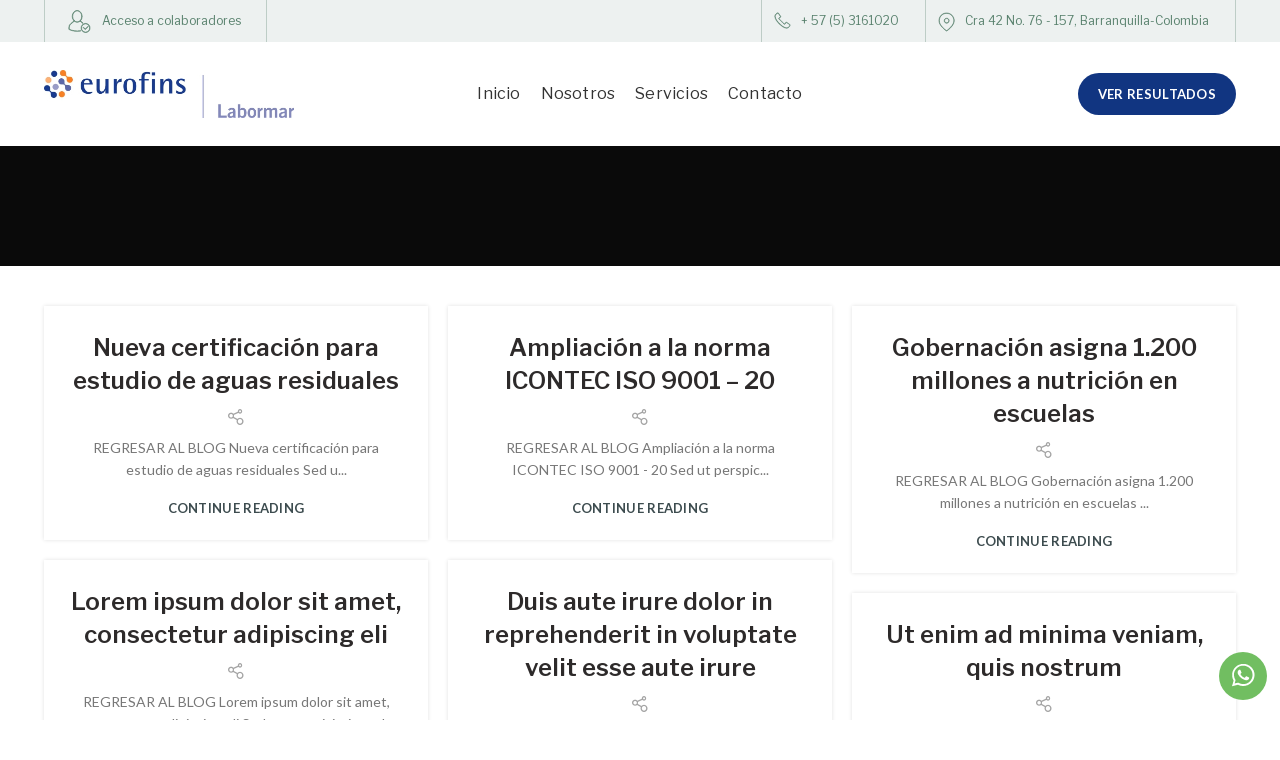

--- FILE ---
content_type: text/html; charset=UTF-8
request_url: https://www.labormar.com/blog/
body_size: 19512
content:
<!DOCTYPE html>
<html lang="es-CO">
<head>
	<meta charset="UTF-8">
	<meta name="viewport" content="width=device-width, initial-scale=1.0, maximum-scale=1.0, user-scalable=no">
	<link rel="profile" href="https://gmpg.org/xfn/11">
	<link rel="pingback" href="https://www.labormar.com/xmlrpc.php">

	<title>Blog &#8211; Labormar</title>
<meta name='robots' content='max-image-preview:large' />
<link rel='dns-prefetch' href='//fonts.googleapis.com' />
<link rel="alternate" type="application/rss+xml" title="Labormar &raquo; Feed" href="https://www.labormar.com/feed/" />
<link rel="alternate" type="application/rss+xml" title="Labormar &raquo; RSS de los comentarios" href="https://www.labormar.com/comments/feed/" />
<style id='wp-img-auto-sizes-contain-inline-css' type='text/css'>
img:is([sizes=auto i],[sizes^="auto," i]){contain-intrinsic-size:3000px 1500px}
/*# sourceURL=wp-img-auto-sizes-contain-inline-css */
</style>
<style id='classic-theme-styles-inline-css' type='text/css'>
/*! This file is auto-generated */
.wp-block-button__link{color:#fff;background-color:#32373c;border-radius:9999px;box-shadow:none;text-decoration:none;padding:calc(.667em + 2px) calc(1.333em + 2px);font-size:1.125em}.wp-block-file__button{background:#32373c;color:#fff;text-decoration:none}
/*# sourceURL=/wp-includes/css/classic-themes.min.css */
</style>
<style id='safe-svg-svg-icon-style-inline-css' type='text/css'>
.safe-svg-cover{text-align:center}.safe-svg-cover .safe-svg-inside{display:inline-block;max-width:100%}.safe-svg-cover svg{fill:currentColor;height:100%;max-height:100%;max-width:100%;width:100%}

/*# sourceURL=https://www.labormar.com/wp-content/plugins/safe-svg/dist/safe-svg-block-frontend.css */
</style>
<style id='global-styles-inline-css' type='text/css'>
:root{--wp--preset--aspect-ratio--square: 1;--wp--preset--aspect-ratio--4-3: 4/3;--wp--preset--aspect-ratio--3-4: 3/4;--wp--preset--aspect-ratio--3-2: 3/2;--wp--preset--aspect-ratio--2-3: 2/3;--wp--preset--aspect-ratio--16-9: 16/9;--wp--preset--aspect-ratio--9-16: 9/16;--wp--preset--color--black: #000000;--wp--preset--color--cyan-bluish-gray: #abb8c3;--wp--preset--color--white: #ffffff;--wp--preset--color--pale-pink: #f78da7;--wp--preset--color--vivid-red: #cf2e2e;--wp--preset--color--luminous-vivid-orange: #ff6900;--wp--preset--color--luminous-vivid-amber: #fcb900;--wp--preset--color--light-green-cyan: #7bdcb5;--wp--preset--color--vivid-green-cyan: #00d084;--wp--preset--color--pale-cyan-blue: #8ed1fc;--wp--preset--color--vivid-cyan-blue: #0693e3;--wp--preset--color--vivid-purple: #9b51e0;--wp--preset--gradient--vivid-cyan-blue-to-vivid-purple: linear-gradient(135deg,rgb(6,147,227) 0%,rgb(155,81,224) 100%);--wp--preset--gradient--light-green-cyan-to-vivid-green-cyan: linear-gradient(135deg,rgb(122,220,180) 0%,rgb(0,208,130) 100%);--wp--preset--gradient--luminous-vivid-amber-to-luminous-vivid-orange: linear-gradient(135deg,rgb(252,185,0) 0%,rgb(255,105,0) 100%);--wp--preset--gradient--luminous-vivid-orange-to-vivid-red: linear-gradient(135deg,rgb(255,105,0) 0%,rgb(207,46,46) 100%);--wp--preset--gradient--very-light-gray-to-cyan-bluish-gray: linear-gradient(135deg,rgb(238,238,238) 0%,rgb(169,184,195) 100%);--wp--preset--gradient--cool-to-warm-spectrum: linear-gradient(135deg,rgb(74,234,220) 0%,rgb(151,120,209) 20%,rgb(207,42,186) 40%,rgb(238,44,130) 60%,rgb(251,105,98) 80%,rgb(254,248,76) 100%);--wp--preset--gradient--blush-light-purple: linear-gradient(135deg,rgb(255,206,236) 0%,rgb(152,150,240) 100%);--wp--preset--gradient--blush-bordeaux: linear-gradient(135deg,rgb(254,205,165) 0%,rgb(254,45,45) 50%,rgb(107,0,62) 100%);--wp--preset--gradient--luminous-dusk: linear-gradient(135deg,rgb(255,203,112) 0%,rgb(199,81,192) 50%,rgb(65,88,208) 100%);--wp--preset--gradient--pale-ocean: linear-gradient(135deg,rgb(255,245,203) 0%,rgb(182,227,212) 50%,rgb(51,167,181) 100%);--wp--preset--gradient--electric-grass: linear-gradient(135deg,rgb(202,248,128) 0%,rgb(113,206,126) 100%);--wp--preset--gradient--midnight: linear-gradient(135deg,rgb(2,3,129) 0%,rgb(40,116,252) 100%);--wp--preset--font-size--small: 13px;--wp--preset--font-size--medium: 20px;--wp--preset--font-size--large: 36px;--wp--preset--font-size--x-large: 42px;--wp--preset--spacing--20: 0.44rem;--wp--preset--spacing--30: 0.67rem;--wp--preset--spacing--40: 1rem;--wp--preset--spacing--50: 1.5rem;--wp--preset--spacing--60: 2.25rem;--wp--preset--spacing--70: 3.38rem;--wp--preset--spacing--80: 5.06rem;--wp--preset--shadow--natural: 6px 6px 9px rgba(0, 0, 0, 0.2);--wp--preset--shadow--deep: 12px 12px 50px rgba(0, 0, 0, 0.4);--wp--preset--shadow--sharp: 6px 6px 0px rgba(0, 0, 0, 0.2);--wp--preset--shadow--outlined: 6px 6px 0px -3px rgb(255, 255, 255), 6px 6px rgb(0, 0, 0);--wp--preset--shadow--crisp: 6px 6px 0px rgb(0, 0, 0);}:where(.is-layout-flex){gap: 0.5em;}:where(.is-layout-grid){gap: 0.5em;}body .is-layout-flex{display: flex;}.is-layout-flex{flex-wrap: wrap;align-items: center;}.is-layout-flex > :is(*, div){margin: 0;}body .is-layout-grid{display: grid;}.is-layout-grid > :is(*, div){margin: 0;}:where(.wp-block-columns.is-layout-flex){gap: 2em;}:where(.wp-block-columns.is-layout-grid){gap: 2em;}:where(.wp-block-post-template.is-layout-flex){gap: 1.25em;}:where(.wp-block-post-template.is-layout-grid){gap: 1.25em;}.has-black-color{color: var(--wp--preset--color--black) !important;}.has-cyan-bluish-gray-color{color: var(--wp--preset--color--cyan-bluish-gray) !important;}.has-white-color{color: var(--wp--preset--color--white) !important;}.has-pale-pink-color{color: var(--wp--preset--color--pale-pink) !important;}.has-vivid-red-color{color: var(--wp--preset--color--vivid-red) !important;}.has-luminous-vivid-orange-color{color: var(--wp--preset--color--luminous-vivid-orange) !important;}.has-luminous-vivid-amber-color{color: var(--wp--preset--color--luminous-vivid-amber) !important;}.has-light-green-cyan-color{color: var(--wp--preset--color--light-green-cyan) !important;}.has-vivid-green-cyan-color{color: var(--wp--preset--color--vivid-green-cyan) !important;}.has-pale-cyan-blue-color{color: var(--wp--preset--color--pale-cyan-blue) !important;}.has-vivid-cyan-blue-color{color: var(--wp--preset--color--vivid-cyan-blue) !important;}.has-vivid-purple-color{color: var(--wp--preset--color--vivid-purple) !important;}.has-black-background-color{background-color: var(--wp--preset--color--black) !important;}.has-cyan-bluish-gray-background-color{background-color: var(--wp--preset--color--cyan-bluish-gray) !important;}.has-white-background-color{background-color: var(--wp--preset--color--white) !important;}.has-pale-pink-background-color{background-color: var(--wp--preset--color--pale-pink) !important;}.has-vivid-red-background-color{background-color: var(--wp--preset--color--vivid-red) !important;}.has-luminous-vivid-orange-background-color{background-color: var(--wp--preset--color--luminous-vivid-orange) !important;}.has-luminous-vivid-amber-background-color{background-color: var(--wp--preset--color--luminous-vivid-amber) !important;}.has-light-green-cyan-background-color{background-color: var(--wp--preset--color--light-green-cyan) !important;}.has-vivid-green-cyan-background-color{background-color: var(--wp--preset--color--vivid-green-cyan) !important;}.has-pale-cyan-blue-background-color{background-color: var(--wp--preset--color--pale-cyan-blue) !important;}.has-vivid-cyan-blue-background-color{background-color: var(--wp--preset--color--vivid-cyan-blue) !important;}.has-vivid-purple-background-color{background-color: var(--wp--preset--color--vivid-purple) !important;}.has-black-border-color{border-color: var(--wp--preset--color--black) !important;}.has-cyan-bluish-gray-border-color{border-color: var(--wp--preset--color--cyan-bluish-gray) !important;}.has-white-border-color{border-color: var(--wp--preset--color--white) !important;}.has-pale-pink-border-color{border-color: var(--wp--preset--color--pale-pink) !important;}.has-vivid-red-border-color{border-color: var(--wp--preset--color--vivid-red) !important;}.has-luminous-vivid-orange-border-color{border-color: var(--wp--preset--color--luminous-vivid-orange) !important;}.has-luminous-vivid-amber-border-color{border-color: var(--wp--preset--color--luminous-vivid-amber) !important;}.has-light-green-cyan-border-color{border-color: var(--wp--preset--color--light-green-cyan) !important;}.has-vivid-green-cyan-border-color{border-color: var(--wp--preset--color--vivid-green-cyan) !important;}.has-pale-cyan-blue-border-color{border-color: var(--wp--preset--color--pale-cyan-blue) !important;}.has-vivid-cyan-blue-border-color{border-color: var(--wp--preset--color--vivid-cyan-blue) !important;}.has-vivid-purple-border-color{border-color: var(--wp--preset--color--vivid-purple) !important;}.has-vivid-cyan-blue-to-vivid-purple-gradient-background{background: var(--wp--preset--gradient--vivid-cyan-blue-to-vivid-purple) !important;}.has-light-green-cyan-to-vivid-green-cyan-gradient-background{background: var(--wp--preset--gradient--light-green-cyan-to-vivid-green-cyan) !important;}.has-luminous-vivid-amber-to-luminous-vivid-orange-gradient-background{background: var(--wp--preset--gradient--luminous-vivid-amber-to-luminous-vivid-orange) !important;}.has-luminous-vivid-orange-to-vivid-red-gradient-background{background: var(--wp--preset--gradient--luminous-vivid-orange-to-vivid-red) !important;}.has-very-light-gray-to-cyan-bluish-gray-gradient-background{background: var(--wp--preset--gradient--very-light-gray-to-cyan-bluish-gray) !important;}.has-cool-to-warm-spectrum-gradient-background{background: var(--wp--preset--gradient--cool-to-warm-spectrum) !important;}.has-blush-light-purple-gradient-background{background: var(--wp--preset--gradient--blush-light-purple) !important;}.has-blush-bordeaux-gradient-background{background: var(--wp--preset--gradient--blush-bordeaux) !important;}.has-luminous-dusk-gradient-background{background: var(--wp--preset--gradient--luminous-dusk) !important;}.has-pale-ocean-gradient-background{background: var(--wp--preset--gradient--pale-ocean) !important;}.has-electric-grass-gradient-background{background: var(--wp--preset--gradient--electric-grass) !important;}.has-midnight-gradient-background{background: var(--wp--preset--gradient--midnight) !important;}.has-small-font-size{font-size: var(--wp--preset--font-size--small) !important;}.has-medium-font-size{font-size: var(--wp--preset--font-size--medium) !important;}.has-large-font-size{font-size: var(--wp--preset--font-size--large) !important;}.has-x-large-font-size{font-size: var(--wp--preset--font-size--x-large) !important;}
:where(.wp-block-post-template.is-layout-flex){gap: 1.25em;}:where(.wp-block-post-template.is-layout-grid){gap: 1.25em;}
:where(.wp-block-term-template.is-layout-flex){gap: 1.25em;}:where(.wp-block-term-template.is-layout-grid){gap: 1.25em;}
:where(.wp-block-columns.is-layout-flex){gap: 2em;}:where(.wp-block-columns.is-layout-grid){gap: 2em;}
:root :where(.wp-block-pullquote){font-size: 1.5em;line-height: 1.6;}
/*# sourceURL=global-styles-inline-css */
</style>
<link rel='stylesheet' id='rs-plugin-settings-css' href='https://www.labormar.com/wp-content/plugins/revslider/public/assets/css/rs6.css?ver=6.2.19' type='text/css' media='all' />
<style id='rs-plugin-settings-inline-css' type='text/css'>
#rs-demo-id {}
/*# sourceURL=rs-plugin-settings-inline-css */
</style>
<link rel='stylesheet' id='wk-styles-css' href='https://www.labormar.com/wp-content/plugins/widgetkit/cache/wk-styles-7321b4a0.css?ver=6.9' type='text/css' media='all' />
<link rel='stylesheet' id='bootstrap-css' href='https://www.labormar.com/wp-content/themes/woodmart/css/bootstrap.min.css?ver=5.3.6' type='text/css' media='all' />
<link rel='stylesheet' id='woodmart-style-css' href='https://www.labormar.com/wp-content/themes/woodmart/css/base-elementor.min.css?ver=5.3.6' type='text/css' media='all' />
<link rel='stylesheet' id='elementor-icons-css' href='https://www.labormar.com/wp-content/plugins/elementor/assets/lib/eicons/css/elementor-icons.min.css?ver=5.46.0' type='text/css' media='all' />
<link rel='stylesheet' id='elementor-frontend-css' href='https://www.labormar.com/wp-content/plugins/elementor/assets/css/frontend.min.css?ver=3.34.2' type='text/css' media='all' />
<link rel='stylesheet' id='elementor-post-11-css' href='https://www.labormar.com/wp-content/uploads/elementor/css/post-11.css?ver=1768925200' type='text/css' media='all' />
<link rel='stylesheet' id='elementor-pro-css' href='https://www.labormar.com/wp-content/plugins/elementor-pro.3.24.2/assets/css/frontend.min.css?ver=3.24.2' type='text/css' media='all' />
<link rel='stylesheet' id='xts-style-default_header-css' href='https://www.labormar.com/wp-content/uploads/xts-default_header-1726693519.css?ver=5.3.6' type='text/css' media='all' />
<link rel='stylesheet' id='xts-style-theme_settings_default-css' href='https://www.labormar.com/wp-content/uploads/xts-theme_settings_default-1726692473.css?ver=5.3.6' type='text/css' media='all' />
<link rel='stylesheet' id='xts-google-fonts-css' href='//fonts.googleapis.com/css?family=Lato%3A100%2C100italic%2C300%2C300italic%2C400%2C400italic%2C700%2C700italic%2C900%2C900italic%7CPoppins%3A100%2C100italic%2C200%2C200italic%2C300%2C300italic%2C400%2C400italic%2C500%2C500italic%2C600%2C600italic%2C700%2C700italic%2C800%2C800italic%2C900%2C900italic%7CLibre+Franklin%3A100%2C100italic%2C200%2C200italic%2C300%2C300italic%2C400%2C400italic%2C500%2C500italic%2C600%2C600italic%2C700%2C700italic%2C800%2C800italic%2C900%2C900italic&#038;ver=5.3.6' type='text/css' media='all' />
<link rel='stylesheet' id='elementor-gf-local-roboto-css' href='https://www.labormar.com/wp-content/uploads/elementor/google-fonts/css/roboto.css?ver=1742246897' type='text/css' media='all' />
<link rel='stylesheet' id='elementor-gf-local-robotoslab-css' href='https://www.labormar.com/wp-content/uploads/elementor/google-fonts/css/robotoslab.css?ver=1742246906' type='text/css' media='all' />
<script type="text/javascript" src="https://www.labormar.com/wp-includes/js/jquery/jquery.min.js?ver=3.7.1" id="jquery-core-js"></script>
<script type="text/javascript" src="https://www.labormar.com/wp-includes/js/jquery/jquery-migrate.min.js?ver=3.4.1" id="jquery-migrate-js"></script>
<script type="text/javascript" src="https://www.labormar.com/wp-content/plugins/revslider/public/assets/js/rbtools.min.js?ver=6.2.19" id="tp-tools-js"></script>
<script type="text/javascript" src="https://www.labormar.com/wp-content/plugins/revslider/public/assets/js/rs6.min.js?ver=6.2.19" id="revmin-js"></script>
<script type="text/javascript" src="https://www.labormar.com/wp-content/plugins/widgetkit/cache/uikit2-98fd43e9.js?ver=6.9" id="uikit2-js"></script>
<script type="text/javascript" src="https://www.labormar.com/wp-content/plugins/widgetkit/cache/wk-scripts-9ad35450.js?ver=6.9" id="wk-scripts-js"></script>
<script type="text/javascript" src="https://www.labormar.com/wp-content/themes/woodmart/js/device.min.js?ver=5.3.6" id="woodmart-device-js"></script>
<link rel="https://api.w.org/" href="https://www.labormar.com/wp-json/" /><link rel="EditURI" type="application/rsd+xml" title="RSD" href="https://www.labormar.com/xmlrpc.php?rsd" />
<meta name="generator" content="WordPress 6.9" />
<meta name="theme-color" content=""><meta name="generator" content="Elementor 3.34.2; features: additional_custom_breakpoints; settings: css_print_method-external, google_font-enabled, font_display-auto">
			<style>
				.e-con.e-parent:nth-of-type(n+4):not(.e-lazyloaded):not(.e-no-lazyload),
				.e-con.e-parent:nth-of-type(n+4):not(.e-lazyloaded):not(.e-no-lazyload) * {
					background-image: none !important;
				}
				@media screen and (max-height: 1024px) {
					.e-con.e-parent:nth-of-type(n+3):not(.e-lazyloaded):not(.e-no-lazyload),
					.e-con.e-parent:nth-of-type(n+3):not(.e-lazyloaded):not(.e-no-lazyload) * {
						background-image: none !important;
					}
				}
				@media screen and (max-height: 640px) {
					.e-con.e-parent:nth-of-type(n+2):not(.e-lazyloaded):not(.e-no-lazyload),
					.e-con.e-parent:nth-of-type(n+2):not(.e-lazyloaded):not(.e-no-lazyload) * {
						background-image: none !important;
					}
				}
			</style>
			<meta name="generator" content="Powered by Slider Revolution 6.2.19 - responsive, Mobile-Friendly Slider Plugin for WordPress with comfortable drag and drop interface." />
<link rel="icon" href="https://www.labormar.com/wp-content/uploads/cropped-favicon2-1-32x32.png" sizes="32x32" />
<link rel="icon" href="https://www.labormar.com/wp-content/uploads/cropped-favicon2-1-192x192.png" sizes="192x192" />
<link rel="apple-touch-icon" href="https://www.labormar.com/wp-content/uploads/cropped-favicon2-1-180x180.png" />
<meta name="msapplication-TileImage" content="https://www.labormar.com/wp-content/uploads/cropped-favicon2-1-270x270.png" />
<script type="text/javascript">function setREVStartSize(e){
			//window.requestAnimationFrame(function() {				 
				window.RSIW = window.RSIW===undefined ? window.innerWidth : window.RSIW;	
				window.RSIH = window.RSIH===undefined ? window.innerHeight : window.RSIH;	
				try {								
					var pw = document.getElementById(e.c).parentNode.offsetWidth,
						newh;
					pw = pw===0 || isNaN(pw) ? window.RSIW : pw;
					e.tabw = e.tabw===undefined ? 0 : parseInt(e.tabw);
					e.thumbw = e.thumbw===undefined ? 0 : parseInt(e.thumbw);
					e.tabh = e.tabh===undefined ? 0 : parseInt(e.tabh);
					e.thumbh = e.thumbh===undefined ? 0 : parseInt(e.thumbh);
					e.tabhide = e.tabhide===undefined ? 0 : parseInt(e.tabhide);
					e.thumbhide = e.thumbhide===undefined ? 0 : parseInt(e.thumbhide);
					e.mh = e.mh===undefined || e.mh=="" || e.mh==="auto" ? 0 : parseInt(e.mh,0);		
					if(e.layout==="fullscreen" || e.l==="fullscreen") 						
						newh = Math.max(e.mh,window.RSIH);					
					else{					
						e.gw = Array.isArray(e.gw) ? e.gw : [e.gw];
						for (var i in e.rl) if (e.gw[i]===undefined || e.gw[i]===0) e.gw[i] = e.gw[i-1];					
						e.gh = e.el===undefined || e.el==="" || (Array.isArray(e.el) && e.el.length==0)? e.gh : e.el;
						e.gh = Array.isArray(e.gh) ? e.gh : [e.gh];
						for (var i in e.rl) if (e.gh[i]===undefined || e.gh[i]===0) e.gh[i] = e.gh[i-1];
											
						var nl = new Array(e.rl.length),
							ix = 0,						
							sl;					
						e.tabw = e.tabhide>=pw ? 0 : e.tabw;
						e.thumbw = e.thumbhide>=pw ? 0 : e.thumbw;
						e.tabh = e.tabhide>=pw ? 0 : e.tabh;
						e.thumbh = e.thumbhide>=pw ? 0 : e.thumbh;					
						for (var i in e.rl) nl[i] = e.rl[i]<window.RSIW ? 0 : e.rl[i];
						sl = nl[0];									
						for (var i in nl) if (sl>nl[i] && nl[i]>0) { sl = nl[i]; ix=i;}															
						var m = pw>(e.gw[ix]+e.tabw+e.thumbw) ? 1 : (pw-(e.tabw+e.thumbw)) / (e.gw[ix]);					
						newh =  (e.gh[ix] * m) + (e.tabh + e.thumbh);
					}				
					if(window.rs_init_css===undefined) window.rs_init_css = document.head.appendChild(document.createElement("style"));					
					document.getElementById(e.c).height = newh+"px";
					window.rs_init_css.innerHTML += "#"+e.c+"_wrapper { height: "+newh+"px }";				
				} catch(e){
					console.log("Failure at Presize of Slider:" + e)
				}					   
			//});
		  };</script>
		<style type="text/css" id="wp-custom-css">
			@media only screen and (min-width: 2001px){
	
.bx-map-contacto{
		height: 400px;
    margin: 0 !important;
}
	
.nm-rsltd, .hide-menu{
	display: none;		
}
	
.txt-pqr{
		color: #3D4C4F;
    font-family: "Libre Franklin", Sans-serif;
    font-size: 15px;
    font-weight: 400;
    line-height: 17px;
}
		
.mainbox-boletin{
		background-color: #3D4C4F;
		width: 100%;
		padding: 35px 0 0px;
}
	
.ttl-boletin{
		font-family: "Libre Franklin", sans-serif;
		color: #fff;
		font-weight: 700;
		font-size: 18px;
		line-height: 19px;
		margin: 0 0 0;
}
	
.txt-boletin{
		font-family: "Libre Franklin", sans-serif;
		color: #fff;
		font-weight: 500;
		font-size: 13px;
		line-height: 16px;
		width: 183px;
		margin: 23px 0 33px;
}
	
.img-boletin{
		position: relative;
		margin: 63px -8px 0 0;
		max-width: 316px;
}
		
.box-boletin{
		width: 230px;
		margin: 0 0 0;
		height: 42px;
}
	
.dato-10{
		border-left: none !important;
		border-top: none !important;
		border-right: none !important;
		border-bottom: 1px solid #fff !important;
		font-family: "Libre Franklin", sans-serif;
		color: #fff !important;
		font-size: 12px !important;
		float: left;
		width: 100% !important;
		margin: 0;
}

.dato-11{
		background-color: #fff0 !important;
		font-size: 0px;
		background-image: url(https://www.labormar.com/arrow2.svg);
		background-repeat: no-repeat;
		background-position: center center;
		background-size: 13px;
		float: right;
		position: relative;
		padding: 4px 12px !important;
		margin: -26px 0 0;
}
	
.btn-whatsapp{
		 background-image: url(https://www.labormar.com/icn-whatsapp.svg);
    background-repeat: no-repeat;
    background-position: 12px 11px;
    background-size: 250px;
    background-color: #71BE61;
    position: fixed;
    padding: 24px 24px;
    z-index: 99;
    border-radius: 31px;
    bottom: 20px;
    right: 1%;
	transition: 0.3s all;
}
	
.btn-whatsapp:hover{
    background-position: 34px 11px;
    padding: 24px 164px;
}
	
/*CSS PQRS*/
	
.btn-pqrs{
		color: #71BE61;
    text-decoration: underline !important;
}
	
.box-left{
		float: left;
		width: 45%;
		margin: 0 9% 25px 0;
}

	#uploadButton{
		background-color: #F1F4F3;
		color: #3D4C4F;
		font-weight: 600;
		cursor:pointer;
		float: left;
		padding: 14px 53px;
		font-size: 18px;
		border-radius: 9px;
		letter-spacing: 1px;
		margin: 0 24px 0 0;
	}
	
	.archivo{
		display:none;
	}
	
.box-right{
		float: left;
		width: 46%;
		margin: 0 0 25px;
}
	
.dato-04{
		font-family: "Libre Franklin", sans-serif;
		color: #3D4C4F;
		border-top: none !important;
		border-left: none !important;
		border-right: none !important;
		float: left;
		width: 100% !important;
		margin: 0 0 0 0;
		border-bottom: 1px solid #E5E5E5 !important;
		font-size: 15px !important;
}
	
.dato-05{
		font-family: "Libre Franklin", sans-serif;
    color: #3D4C4F;
    border-top: none !important;
    border-left: none !important;
    border-right: none !important;
    float: left;
    width: 49% !important;
    margin: 0 2% 0 0;
    border-bottom: 1px solid #E5E5E5 !important;
}
	
.dato-06{
		color: #3D4C4F;
    border-top: none !important;
    border-left: none !important;
    border-right: none !important;
    border-bottom: 1px solid #E5E5E5 !important;
    font-weight: 400;
    font-size: 15px !important;
    min-height: 138px !important;
    float: left;
    width: 100%;
    margin: 17px 0 0;
}
	
.dato-07{
		float: left;
		color: #71BE61;
		font-family: 'Libre Franklin';
		width: 186px;
		font-size: 19px;
		margin: -45px 0 0;
		text-decoration: underline !important;
		line-height: 25px;
}
	
.dato-08{
		border: 1px solid #8CC480;
		background-color: #fff;
		color: #8CC480;
		font-family: 'Libre Franklin';
		text-transform: capitalize;
		font-weight: 500;
		border-radius: 30px;
		font-size: 16px;
		padding: 12px 29px 12px;
		float: right;
		margin: 21px 0 0;
}
	
.box-uploads{
		float: left;
		width: 45%;
		margin: 10px 0 0;
}
	
/*CSS BLOG*/
	
.woodmart-recent-posts .entry-title {
    margin-bottom: 8px;
    font-size: 16px;
    font-weight: 400;
}
	
.bg-quote{
		background-image: url(https://www.labormar.com/quote-01.svg), url(https://www.labormar.com/quote-02.svg);
    background-repeat: no-repeat;
    background-position: top left, 99% 100%;
    padding: 0 50px 0 50px;
    background-size: 29px;
}
	
/*CSS CONTACTO*/
	
.bg-contacto-02{
	background-image: url(https://www.labormar.com/bg-contacto-2.svg);
    background-repeat: no-repeat;
    background-position: bottom right;
    background-size: 176px;
}
	
.dato-01{
		font-family: 'Libre Franklin';
		color: #3D4C4F;
		border-top: none !important;
		border-left: none !important;
		border-right: none !important;
		border-bottom: 1px solid #E5E5E5 !important;
		font-weight: 400;
		font-size: 14px !important;
}

.dato-02{
		font-family: 'Libre Franklin';
		color: #3D4C4F;
		border-top: none !important;
		border-left: none !important;
		border-right: none !important;
		border-bottom: 1px solid #E5E5E5 !important;
		font-weight: 400;
		font-size: 14px !important;
		min-height: 138px !important;
}
	
.dato-03{
		border: 1px solid #8CC480;
		background-color: #fff;
		color: #8CC480;
		font-family: 'Libre Franklin';
		text-transform: capitalize;
		font-weight: 500;
		border-radius: 30px;
		font-size: 16px;
		padding: 12px 29px 12px;
		float: right;
}
		
.box-contacto-02{
    background-color: #fff;
    margin: -345px 0 0;
    position: relative;
    z-index: 9;
    padding: 37px 40px 80px;
    width: 476px !important;
    align-content: center;
}
	
.bg-contacto-01{
		background-image: url(https://www.labormar.com/bg-contacto-01.jpg);
    background-size: cover;
    background-repeat: no-repeat;
}
	
.pddng-contacto-01{
		padding: 0 0 46px 358px;
}
	
/*CSS SERVICIOS*/
	
.box-menu-servicios{
		position: fixed;
    top: 435px;
		z-index:1000;
}
		
.btn-menu-servicios{
		float: left;
    width: 100%;
    color: #ADB4B6;
    font-family: 'Libre Franklin';
    font-weight: 600;
    line-height: 16px;
    margin: 0 0 28px;
	  cursor:pointer;
}
.btn-menu-servicios:hover{
		color:#3D4C4F;
}
.btn-menu-servicios-act{
	color:#3D4C4F;
}
	
/*CSS NOSOTROS*/
	
select {
    background-image: url(https://www.labormar.com/arrow.svg);
    background-repeat: no-repeat;
    background-position: 97% 57%;
    background-size: 15px;
}
	
.select-clientes{
		border: none;
    font-family: 'Libre Franklin';
    font-size: 15px;
    color: #3D4C4F;
    font-weight: 600;
    width: 320px;
    float: right;
}
	
.bg-home-02{
    background-image: url(https://www.labormar.com/img-qs-02.png), url(https://www.labormar.com/img-qs-3.jpg), url(https://www.labormar.com/img-qs-04.png);
    background-repeat: no-repeat;
    background-position: 0% 7%, 22% 95%, 94% 58%;
    background-size: 474px, 362px, 396px;
}
	
.bg-qs-01{
		background-image: url(https://www.labormar.com/img-qs-01.svg);
    background-repeat: no-repeat;
    background-position: bottom right;
}
	
/*CSS HOME*/
    
.box-home-02{
    margin: 0;
}

.img-home-02{
    float: left;
    width: 120px;
}

.ttl-home-02{
    float: left;
    width: 100%;
    text-align: left;
    font-weight: 700;
    font-size: 14px;
    font-family: 'Libre Franklin';
}

.txt-home-02{
    float: left;
    width: 100%;
    font-family: 'Libre Franklin';
    font-weight: 400;
    text-align: justify;
    line-height: 19px;
    height: 56px;
    overflow: hidden;
		display: -webkit-box;
		-webkit-line-clamp: 2;
		-webkit-box-orient: horizontal;
		overflow: hidden;
		text-overflow: ellipsis;
}

.btn-home-02{
    float: left;
    border-bottom: 1px solid #446B58;
    font-family: 'Libre Franklin';
    font-weight: 700;
    color: #446B58;
    font-size: 14px;
    line-height: 16px;
}
    
.box-home-01{
    
}

.img-home-01{
    
}

.ttl-home-01{
    font-family: "Libre Franklin", Arial, Helvetica, sans-serif;
    color: #3D4C4F;
    font-weight: 500;
    line-height: 15px;
    font-size: 12px;
    margin: 25px 0 5px;
}

.txt-home-01{
    font-family: 'Libre Franklin';
    text-align: justify;
    color: #3D4C4F;
    font-weight: 300;
    font-size: 13px;
    line-height: 16px;
}
    
.box-header-01{
    margin: 7px 0 0;
}

.txt-header-01{
    float: left;
    background-repeat: no-repeat;
    background-size: 17px;
    background-position: 12px 14px;
    font-family: "Libre Franklin", Arial, Helvetica, sans-serif;
    font-size: 12px;
    color: #58816D;
    font-weight: 400;
    padding: 16px 26px 14px 39px;
}

.icn-phone{
    background-image: url(https://www.labormar.com/Phone.svg);
    border-left: 1px solid #58816d52;
}

.icn-point{
    background-image: url(https://www.labormar.com/point.svg);
    border-right: 1px solid #58816d52;
    border-left: 1px solid #58816d52;
}

.btn-header-01{
    padding: 16px 25px 14px 57px;
    font-family: "Libre Franklin", Arial, Helvetica, sans-serif;
    font-size: 12px;
    color: #58816D;
    font-weight: 400;
    background-image: url(https://www.labormar.com/icn-01.svg);
    background-position: 23px 12px;
    background-size: 23px;
    background-repeat: no-repeat;
    border-left: 1px solid #58816d52;
    border-right: 1px solid #58816d52;
}

.main-page-wrapper {
    padding-top: 0px;
}
}

@media only screen and (max-width: 2000px) and (min-width: 1501px){
	
.bx-map-contacto{
		height: 400px;
    margin: 0 !important;
}
	
.nm-rsltd, .hide-menu{
	display: none;		
}
	
.txt-pqr{
		color: #3D4C4F;
    font-family: "Libre Franklin", Sans-serif;
    font-size: 15px;
    font-weight: 400;
    line-height: 17px;
}
	
.mainbox-boletin{
		background-color: #3D4C4F;
		width: 100%;
		padding: 35px 0 0px;
}
	
.ttl-boletin{
		font-family: "Libre Franklin", sans-serif;
		color: #fff;
		font-weight: 700;
		font-size: 18px;
		line-height: 19px;
		margin: 0 0 0;
}
	
.txt-boletin{
		font-family: "Libre Franklin", sans-serif;
		color: #fff;
		font-weight: 500;
		font-size: 13px;
		line-height: 16px;
		width: 183px;
		margin: 23px 0 33px;
}
	
.img-boletin{
		position: relative;
		margin: 63px -8px 0 0;
		max-width: 316px;
}
		
.box-boletin{
		width: 230px;
		margin: 0 0 0;
		height: 42px;
}
	
.dato-10{
		border-left: none !important;
		border-top: none !important;
		border-right: none !important;
		border-bottom: 1px solid #fff !important;
		font-family: "Libre Franklin", sans-serif;
		color: #fff !important;
		font-size: 12px !important;
		float: left;
		width: 100% !important;
		margin: 0;
}

.dato-11{
		background-color: #fff0 !important;
		font-size: 0px;
		background-image: url(https://www.labormar.com/arrow2.svg);
		background-repeat: no-repeat;
		background-position: center center;
		background-size: 13px;
		float: right;
		position: relative;
		padding: 4px 12px !important;
		margin: -26px 0 0;
}
	
.btn-whatsapp{
		 background-image: url(https://www.labormar.com/icn-whatsapp.svg);
    background-repeat: no-repeat;
    background-position: 12px 11px;
    background-size: 250px;
    background-color: #71BE61;
    position: fixed;
    padding: 24px 24px;
    z-index: 99;
    border-radius: 31px;
    bottom: 20px;
    right: 1%;
	transition: 0.3s all;
}
	
.btn-whatsapp:hover{
    background-position: 34px 11px;
    padding: 24px 164px;
}
	
/*CSS PQRS*/
	
.btn-pqrs{
		color: #71BE61;
    text-decoration: underline !important;
}
	
.box-left{
		float: left;
		width: 45%;
		margin: 0 9% 25px 0;
}

	#uploadButton{
		background-color: #F1F4F3;
		color: #3D4C4F;
		font-weight: 600;
		cursor:pointer;
		float: left;
		padding: 14px 53px;
		font-size: 18px;
		border-radius: 9px;
		letter-spacing: 1px;
		margin: 0 24px 0 0;
	}
	
	.archivo{
		display:none;
	}
	
.box-right{
		float: left;
		width: 46%;
		margin: 0 0 25px;
}
	
.dato-04{
		font-family: "Libre Franklin", sans-serif;
		color: #3D4C4F;
		border-top: none !important;
		border-left: none !important;
		border-right: none !important;
		float: left;
		width: 100% !important;
		margin: 0 0 0 0;
		border-bottom: 1px solid #E5E5E5 !important;
		font-size: 15px !important;
}
	
.dato-05{
		font-family: "Libre Franklin", sans-serif;
    color: #3D4C4F;
    border-top: none !important;
    border-left: none !important;
    border-right: none !important;
    float: left;
    width: 49% !important;
    margin: 0 2% 0 0;
    border-bottom: 1px solid #E5E5E5 !important;
}
	
.dato-06{
		color: #3D4C4F;
    border-top: none !important;
    border-left: none !important;
    border-right: none !important;
    border-bottom: 1px solid #E5E5E5 !important;
    font-weight: 400;
    font-size: 15px !important;
    min-height: 138px !important;
    float: left;
    width: 100%;
    margin: 17px 0 0;
}
	
.dato-07{
		float: left;
		color: #71BE61;
		font-family: 'Libre Franklin';
		width: 186px;
		font-size: 19px;
		margin: -45px 0 0;
		text-decoration: underline !important;
		line-height: 25px;
}
	
.dato-08{
		border: 1px solid #8CC480;
		background-color: #fff;
		color: #8CC480;
		font-family: 'Libre Franklin';
		text-transform: capitalize;
		font-weight: 500;
		border-radius: 30px;
		font-size: 16px;
		padding: 12px 29px 12px;
		float: right;
		margin: 21px 0 0;
}
	
.box-uploads{
		float: left;
		width: 45%;
		margin: 10px 0 0;
}
	
/*CSS BLOG*/
	
.woodmart-recent-posts .entry-title {
    margin-bottom: 8px;
    font-size: 16px;
    font-weight: 400;
}
	
.bg-quote{
		background-image: url(https://www.labormar.com/quote-01.svg), url(https://www.labormar.com/quote-02.svg);
    background-repeat: no-repeat;
    background-position: top left, 99% 100%;
    padding: 0 50px 0 50px;
    background-size: 29px;
}
	
/*CSS CONTACTO*/
	
.bg-contacto-02{
	background-image: url(https://www.labormar.com/bg-contacto-2.svg);
    background-repeat: no-repeat;
    background-position: bottom right;
    background-size: 176px;
}
	
.dato-01{
		font-family: 'Libre Franklin';
		color: #3D4C4F;
		border-top: none !important;
		border-left: none !important;
		border-right: none !important;
		border-bottom: 1px solid #E5E5E5 !important;
		font-weight: 400;
		font-size: 14px !important;
}

.dato-02{
		font-family: 'Libre Franklin';
		color: #3D4C4F;
		border-top: none !important;
		border-left: none !important;
		border-right: none !important;
		border-bottom: 1px solid #E5E5E5 !important;
		font-weight: 400;
		font-size: 14px !important;
		min-height: 138px !important;
}
	
.dato-03{
		border: 1px solid #8CC480;
		background-color: #fff;
		color: #8CC480;
		font-family: 'Libre Franklin';
		text-transform: capitalize;
		font-weight: 500;
		border-radius: 30px;
		font-size: 16px;
		padding: 12px 29px 12px;
		float: right;
}
		
.box-contacto-02{
    background-color: #fff;
    margin: -345px 0 0;
    position: relative;
    z-index: 9;
    padding: 37px 40px 80px;
    width: 476px !important;
    align-content: center;
}
	
.bg-contacto-01{
		background-image: url(https://www.labormar.com/bg-contacto-01.jpg);
    background-size: cover;
    background-repeat: no-repeat;
}
	
.pddng-contacto-01{
		padding: 0 0 46px 300px;
}
	
/*CSS SERVICIOS*/
	
.box-menu-servicios{
		position: fixed;
    top: 349px;
		z-index:1000;
}
		
.btn-menu-servicios{
		float: left;
    width: 100%;
    color: #ADB4B6;
    font-family: 'Libre Franklin';
    font-weight: 600;
    line-height: 16px;
    margin: 0 0 28px;
	  cursor:pointer;
}
.btn-menu-servicios:hover{
		color:#3D4C4F;
}
.btn-menu-servicios-act{
	color:#3D4C4F;
}
	
/*CSS NOSOTROS*/
	
select {
    background-image: url(https://www.labormar.com/arrow.svg);
    background-repeat: no-repeat;
    background-position: 97% 57%;
    background-size: 15px;
}
	
.select-clientes{
		border: none;
    font-family: 'Libre Franklin';
    font-size: 15px;
    color: #3D4C4F;
    font-weight: 600;
    width: 320px;
    float: right;
}
	
.bg-home-02{
    background-image: url(https://www.labormar.com/img-qs-02.png), url(https://www.labormar.com/img-qs-3.jpg), url(https://www.labormar.com/img-qs-04.png);
    background-repeat: no-repeat;
    background-position: 0% 14%, 13% 95%, 94% 66%;
    background-size: 405px, 362px, 396px;
}
	
.bg-qs-01{
		background-image: url(https://www.labormar.com/img-qs-01.svg);
    background-repeat: no-repeat;
    background-position: bottom right;
}
	
/*CSS HOME*/

	.box-home-02{
    margin: 0;
}

.img-home-02{
    float: left;
    width: 120px;
}

.ttl-home-02{
    float: left;
    width: 100%;
    text-align: left;
    font-weight: 700;
    font-size: 14px;
    font-family: 'Libre Franklin';
}

.txt-home-02{
    float: left;
    width: 100%;
    font-family: 'Libre Franklin';
    font-weight: 400;
    text-align: justify;
    line-height: 19px;
    height: 56px;
    overflow: hidden;
}

.btn-home-02{
    float: left;
    border-bottom: 1px solid #446B58;
    font-family: 'Libre Franklin';
    font-weight: 700;
    color: #446B58;
    font-size: 14px;
    line-height: 16px;
}
    
.box-home-01{
    
}

.img-home-01{
    
}

.ttl-home-01{
    font-family: "Libre Franklin", Arial, Helvetica, sans-serif;
    color: #3D4C4F;
    font-weight: 500;
    line-height: 15px;
    font-size: 12px;
    margin: 25px 0 5px;
}

.txt-home-01{
    font-family: 'Libre Franklin';
    text-align: justify;
    color: #3D4C4F;
    font-weight: 300;
    font-size: 13px;
    line-height: 16px;
}
    
.box-header-01{
    margin: 7px 0 0;
}

.txt-header-01{
    float: left;
    background-repeat: no-repeat;
    background-size: 17px;
    background-position: 12px 14px;
    font-family: "Libre Franklin", Arial, Helvetica, sans-serif;
    font-size: 12px;
    color: #58816D;
    font-weight: 400;
    padding: 16px 26px 14px 39px;
}

.icn-phone{
    background-image: url(https://www.labormar.com/Phone.svg);
    border-left: 1px solid #58816d52;
}

.icn-point{
    background-image: url(https://www.labormar.com/point.svg);
    border-right: 1px solid #58816d52;
    border-left: 1px solid #58816d52;
}

.btn-header-01{
    padding: 16px 25px 14px 57px;
    font-family: "Libre Franklin", Arial, Helvetica, sans-serif;
    font-size: 12px;
    color: #58816D;
    font-weight: 400;
    background-image: url(https://www.labormar.com/icn-01.svg);
    background-position: 23px 12px;
    background-size: 23px;
    background-repeat: no-repeat;
    border-left: 1px solid #58816d52;
    border-right: 1px solid #58816d52;
}

.main-page-wrapper {
    padding-top: 0px;
}
}

@media only screen and (max-width: 1500px) and (min-width: 1025px){
	
.bx-map-contacto{
		height: 400px;
    margin: 0 !important;
}
	
.nm-rsltd, .hide-menu{
	display: none;		
}
	
.txt-pqr{
		color: #3D4C4F;
    font-family: "Libre Franklin", Sans-serif;
    font-size: 15px;
    font-weight: 400;
    line-height: 17px;
}
	
.mainbox-boletin{
		background-color: #3D4C4F;
		width: 100%;
		padding: 35px 0 0px;
}
	
.ttl-boletin{
		font-family: "Libre Franklin", sans-serif;
		color: #fff;
		font-weight: 700;
		font-size: 18px;
		line-height: 19px;
		margin: 0 0 0;
}
	
.txt-boletin{
		font-family: "Libre Franklin", sans-serif;
		color: #fff;
		font-weight: 500;
		font-size: 13px;
		line-height: 16px;
		width: 183px;
		margin: 23px 0 33px;
}
	
.img-boletin{
		position: relative;
    margin: 63px -52px 0 0;
    max-width: 100%;
}
		
.box-boletin{
		width: 90%;
		margin: 0 0 0;
		height: 42px;
}
	
.dato-10{
		border-left: none !important;
		border-top: none !important;
		border-right: none !important;
		border-bottom: 1px solid #fff !important;
		font-family: "Libre Franklin", sans-serif;
		color: #fff !important;
		font-size: 12px !important;
		float: left;
		width: 100% !important;
		margin: 0;
}

.dato-11{
		background-color: #fff0 !important;
		font-size: 0px;
		background-image: url(https://www.labormar.com/arrow2.svg);
		background-repeat: no-repeat;
		background-position: center center;
		background-size: 13px;
		float: right;
		position: relative;
		padding: 4px 12px !important;
		margin: -26px 0 0;
}
	
.btn-whatsapp{
		 background-image: url(https://www.labormar.com/icn-whatsapp.svg);
    background-repeat: no-repeat;
    background-position: 12px 11px;
    background-size: 250px;
    background-color: #71BE61;
    position: fixed;
    padding: 24px 24px;
    z-index: 99;
    border-radius: 31px;
    bottom: 20px;
    right: 1%;
	transition: 0.3s all;
}
	
.btn-whatsapp:hover{
    background-position: 34px 11px;
    padding: 24px 164px;
}
	
/*CSS PQRS*/
	
.btn-pqrs{
		color: #71BE61;
    text-decoration: underline !important;
}
	
.box-left{
		float: left;
		width: 45%;
		margin: 0 9% 25px 0;
}

	#uploadButton{
		background-color: #F1F4F3;
		color: #3D4C4F;
		font-weight: 600;
		cursor:pointer;
		float: left;
		padding: 14px 41px;
		font-size: 18px;
		border-radius: 9px;
		letter-spacing: 1px;
		margin: 0 24px 0 0;
	}
	
	.archivo{
		display:none;
	}
	
.box-right{
		float: left;
		width: 46%;
		margin: 0 0 25px;
}
	
.dato-04{
		font-family: "Libre Franklin", sans-serif;
		color: #3D4C4F;
		border-top: none !important;
		border-left: none !important;
		border-right: none !important;
		float: left;
		width: 100% !important;
		margin: 0 0 0 0;
		border-bottom: 1px solid #E5E5E5 !important;
		font-size: 15px !important;
}
	
.dato-05{
		font-family: "Libre Franklin", sans-serif;
    color: #3D4C4F;
    border-top: none !important;
    border-left: none !important;
    border-right: none !important;
    float: left;
    width: 49% !important;
    margin: 0 2% 0 0;
    border-bottom: 1px solid #E5E5E5 !important;
}
	
.dato-06{
		color: #3D4C4F;
    border-top: none !important;
    border-left: none !important;
    border-right: none !important;
    border-bottom: 1px solid #E5E5E5 !important;
    font-weight: 400;
    font-size: 15px !important;
    min-height: 138px !important;
    float: left;
    width: 100%;
    margin: 17px 0 0;
}
	
.dato-07{
		float: left;
		color: #71BE61;
		font-family: 'Libre Franklin';
		width: 186px;
		font-size: 19px;
		margin: -45px 0 0;
		text-decoration: underline !important;
		line-height: 25px;
}
	
.dato-08{
		border: 1px solid #8CC480;
		background-color: #fff;
		color: #8CC480;
		font-family: 'Libre Franklin';
		text-transform: capitalize;
		font-weight: 500;
		border-radius: 30px;
		font-size: 16px;
		padding: 12px 29px 12px;
		float: right;
		margin: 21px 0 0;
}
	
.box-uploads{
		float: left;
		width: 45%;
		margin: 10px 0 0;
}
	
/*CSS BLOG*/
	
.woodmart-recent-posts .entry-title {
		margin-bottom: 8px;
    font-size: 14px;
    font-weight: 400;
    line-height: 14px;
}
	
.bg-quote{
		background-image: url(https://www.labormar.com/quote-01.svg), url(https://www.labormar.com/quote-02.svg);
    background-repeat: no-repeat;
    background-position: top left, 99% 100%;
    padding: 0 50px 0 50px;
    background-size: 29px;
}
	
/*CSS CONTACTO*/
	
.bg-contacto-02{
	background-image: url(https://www.labormar.com/bg-contacto.svg);
    background-repeat: no-repeat;
    background-position: bottom right;
    background-size: 176px;
}
	
.dato-01{
		font-family: 'Libre Franklin';
		color: #3D4C4F;
		border-top: none !important;
		border-left: none !important;
		border-right: none !important;
		border-bottom: 1px solid #E5E5E5 !important;
		font-weight: 400;
		font-size: 14px !important;
}

.dato-02{
		font-family: 'Libre Franklin';
		color: #3D4C4F;
		border-top: none !important;
		border-left: none !important;
		border-right: none !important;
		border-bottom: 1px solid #E5E5E5 !important;
		font-weight: 400;
		font-size: 14px !important;
		min-height: 138px !important;
}
	
.dato-03{
		border: 1px solid #8CC480;
		background-color: #fff;
		color: #8CC480;
		font-family: 'Libre Franklin';
		text-transform: capitalize;
		font-weight: 500;
		border-radius: 30px;
		font-size: 16px;
		padding: 12px 29px 12px;
		float: right;
}
		
.box-contacto-02{
    background-color: #fff;
    margin: -345px 0 0;
    position: relative;
    z-index: 9;
    padding: 37px 40px 80px;
    width: 476px !important;
    align-content: center;
}
	
.bg-contacto-01{
		background-image: url(https://www.labormar.com/bg-contacto-01.jpg);
    background-size: cover;
    background-repeat: no-repeat;
}
	
.pddng-contacto-01{
		padding: 0 0 46px 265px;
}
	
/*CSS SERVICIOS*/
	
.box-menu-servicios{
		position: fixed;
    top: 349px;
		z-index:1000;
}
		
.btn-menu-servicios{
		float: left;
    width: 100%;
    color: #ADB4B6;
    font-family: 'Libre Franklin';
    font-weight: 600;
    line-height: 16px;
    margin: 0 0 28px;
	  cursor:pointer;
}
.btn-menu-servicios:hover{
		color:#3D4C4F;
}
.btn-menu-servicios-act{
	color:#3D4C4F;
}
	
/*CSS NOSOTROS*/
	
select {
    background-image: url(https://www.labormar.com/arrow.svg);
    background-repeat: no-repeat;
    background-position: 97% 57%;
    background-size: 15px;
}
	
.select-clientes{
		border: none;
    font-family: 'Libre Franklin';
    font-size: 15px;
    color: #3D4C4F;
    font-weight: 600;
    width: 320px;
    float: right;
}
	
.bg-home-02{
    background-image: url(https://www.labormar.com/img-qs-02.png), url(https://www.labormar.com/img-qs-3.jpg), url(https://www.labormar.com/img-qs-04.png);
    background-repeat: no-repeat;
    background-position: 0% 14%, 9% 95%, 94% 73%;
    background-size: 23%, 23%, 28%;
}
	
.bg-qs-01{
		background-image: url(https://www.labormar.com/img-qs-01.svg);
		background-repeat: no-repeat;
		background-position: bottom right;
		background-size: 32%;
}
	
/*CSS HOME*/

.box-home-02{
    margin: 0;
}

.img-home-02{
    float: left;
    width: 120px;
}

.ttl-home-02{
    float: left;
    width: 100%;
    text-align: left;
    font-weight: 700;
    font-size: 14px;
    font-family: 'Libre Franklin';
}

.txt-home-02{
    float: left;
    width: 100%;
    font-family: 'Libre Franklin';
    font-weight: 400;
    text-align: justify;
    line-height: 19px;
    height: 56px;
    overflow: hidden;
}

.btn-home-02{
    float: left;
    border-bottom: 1px solid #446B58;
    font-family: 'Libre Franklin';
    font-weight: 700;
    color: #446B58;
    font-size: 14px;
    line-height: 16px;
}
    
.box-home-01{
    
}

.img-home-01{
    
}

.ttl-home-01{
    font-family: "Libre Franklin", Arial, Helvetica, sans-serif;
    color: #3D4C4F;
    font-weight: 500;
    line-height: 15px;
    font-size: 12px;
    margin: 25px 0 5px;
}

.txt-home-01{
    font-family: 'Libre Franklin';
    text-align: justify;
    color: #3D4C4F;
    font-weight: 300;
    font-size: 13px;
    line-height: 16px;
}
    
.box-header-01{
    margin: 7px 0 0;
}

.txt-header-01{
    float: left;
    background-repeat: no-repeat;
    background-size: 17px;
    background-position: 12px 14px;
    font-family: "Libre Franklin", Arial, Helvetica, sans-serif;
    font-size: 12px;
    color: #58816D;
    font-weight: 400;
    padding: 16px 26px 14px 39px;
}

.icn-phone{
    background-image: url(https://www.labormar.com/Phone.svg);
    border-left: 1px solid #58816d52;
}

.icn-point{
    background-image: url(https://www.labormar.com/point.svg);
    border-right: 1px solid #58816d52;
    border-left: 1px solid #58816d52;
}

.btn-header-01{
    padding: 16px 25px 14px 57px;
    font-family: "Libre Franklin", Arial, Helvetica, sans-serif;
    font-size: 12px;
    color: #58816D;
    font-weight: 400;
    background-image: url(https://www.labormar.com/icn-01.svg);
    background-position: 23px 12px;
    background-size: 23px;
    background-repeat: no-repeat;
    border-left: 1px solid #58816d52;
    border-right: 1px solid #58816d52;
}

.main-page-wrapper {
    padding-top: 0px;
}
}

@media only screen and (max-width: 1024px) and (min-width: 768px){
	
.bx-map-contacto{
		height: 400px;
    margin: 0 !important;
}
	
#menu-main-menu-1{
		background-image: url(https://www.labormar.com/Logo.svg);
    background-repeat: no-repeat;
    background-size: 183px;
    background-position: 22px 23px;
    padding: 100px 0 0;
}
	
.nm-rsltd > .woodmart-nav-link > .nav-link-text{
background-color: rgba(113, 190, 97,1);
    font-family: 'Libre Franklin';
    color: #fff;
    padding: 10px 29px;
    border-radius: 25px;
    font-size: 14px;
    margin: 30px 0 0;
}
	
.txt-pqr{
		color: #3D4C4F;
    font-family: "Libre Franklin", Sans-serif;
    font-size: 15px;
    font-weight: 400;
    line-height: 17px;
}
	
.mainbox-boletin{
		background-color: #3D4C4F;
		width: 100%;
		padding: 35px 0 0px;
}
	
.ttl-boletin{
		font-family: "Libre Franklin", sans-serif;
		color: #fff;
		font-weight: 700;
		font-size: 14px;
		line-height: 16px;
		margin: 0 0 0;
		width: 143px;
}
	
.txt-boletin{
		font-family: "Libre Franklin", sans-serif;
		color: #fff;
		font-weight: 500;
		font-size: 12px;
		line-height: 14px;
		width: 145px;
		margin: 23px 0 33px;
}
	
.img-boletin{
		position: relative;
		margin: 63px -42px 0 0;
		max-width: 100%;
}
		
.box-boletin{
		width: 90%;
		margin: 0 0 0;
		height: 42px;
}
	
.dato-10{
		border-left: none !important;
		border-top: none !important;
		border-right: none !important;
		border-bottom: 1px solid #fff !important;
		font-family: "Libre Franklin", sans-serif;
		color: #fff !important;
		font-size: 10px !important;
		float: left;
		width: 100% !important;
		margin: 0;
}

.dato-11{
		background-color: #fff0 !important;
		font-size: 0px;
		background-image: url(https://www.labormar.com/arrow2.svg);
		background-repeat: no-repeat;
		background-position: center center;
		background-size: 13px;
		float: right;
		position: relative;
		padding: 4px 12px !important;
		margin: -26px 0 0;
}
	
.btn-whatsapp{
		 background-image: url(https://www.labormar.com/icn-whatsapp.svg);
    background-repeat: no-repeat;
    background-position: 12px 11px;
    background-size: 250px;
    background-color: #71BE61;
    position: fixed;
    padding: 24px 24px;
    z-index: 99;
    border-radius: 31px;
    bottom: 20px;
    right: 1%;
	transition: 0.3s all;
}
	
.btn-whatsapp:hover{
    background-position: 34px 11px;
    padding: 24px 164px;
}
	
/*CSS PQRS*/
	
.btn-pqrs{
		color: #71BE61;
    text-decoration: underline !important;
}
	
.box-left{
		float: left;
		width: 47%;
		margin: 0 6% 25px 0;
}

	#uploadButton{
		background-color: #F1F4F3;
		color: #3D4C4F;
		font-weight: 600;
		cursor:pointer;
		float: left;
		padding: 11px 25px;
		font-size: 15px;
		border-radius: 9px;
		letter-spacing: 0px;
		margin: 0 17px 0 0;
	}
	
	.archivo{
		display:none;
	}
	
.box-right{
		float: left;
		width: 47%;
		margin: 0 0 25px;
}
	
.dato-04{
		font-family: "Libre Franklin", sans-serif;
		color: #3D4C4F;
		border-top: none !important;
		border-left: none !important;
		border-right: none !important;
		float: left;
		width: 100% !important;
		margin: 0 0 0 0;
		border-bottom: 1px solid #E5E5E5 !important;
		font-size: 15px !important;
}
	
.dato-05{
		font-family: "Libre Franklin", sans-serif;
    color: #3D4C4F;
    border-top: none !important;
    border-left: none !important;
    border-right: none !important;
    float: left;
    width: 49% !important;
    margin: 0 2% 0 0;
    border-bottom: 1px solid #E5E5E5 !important;
}
	
.dato-06{
		color: #3D4C4F;
    border-top: none !important;
    border-left: none !important;
    border-right: none !important;
    border-bottom: 1px solid #E5E5E5 !important;
    font-weight: 400;
    font-size: 15px !important;
    min-height: 138px !important;
    float: left;
    width: 100%;
    margin: 17px 0 0;
}
	
.dato-07{
		float: left;
		color: #71BE61;
		font-family: 'Libre Franklin';
		width: 141px;
		font-size: 15px;
		margin: -38px 0 0;
		text-decoration: underline !important;
		line-height: 17px;
}
	
.dato-08{
		border: 1px solid #8CC480;
		background-color: #fff;
		color: #8CC480;
		font-family: 'Libre Franklin';
		text-transform: capitalize;
		font-weight: 500;
		border-radius: 30px;
		font-size: 16px;
		padding: 12px 29px 12px;
		float: right;
		margin: 21px 0 0;
}
	
.box-uploads{
		float: left;
		width: 45%;
		margin: 10px 0 0;
}
	
/*CSS BLOG*/
	
.woodmart-recent-posts .entry-title {
		margin-bottom: 8px;
    font-size: 11px;
    font-weight: 400;
}
	
.bg-quote{
		background-image: url(https://www.labormar.com/quote-01.svg), url(https://www.labormar.com/quote-02.svg);
    background-repeat: no-repeat;
    background-position: top left, 99% 100%;
    padding: 0 50px 0 50px;
    background-size: 29px;
}
	
/*CSS CONTACTO*/
	
.bg-contacto-02{
	background-image: url(https://www.labormar.com/bg-contacto.svg);
    background-repeat: no-repeat;
    background-position: bottom right;
    background-size: 176px;
}
	
.dato-01{
		font-family: 'Libre Franklin';
		color: #3D4C4F;
		border-top: none !important;
		border-left: none !important;
		border-right: none !important;
		border-bottom: 1px solid #E5E5E5 !important;
		font-weight: 400;
		font-size: 14px !important;
}

.dato-02{
		font-family: 'Libre Franklin';
		color: #3D4C4F;
		border-top: none !important;
		border-left: none !important;
		border-right: none !important;
		border-bottom: 1px solid #E5E5E5 !important;
		font-weight: 400;
		font-size: 14px !important;
		min-height: 138px !important;
}
	
.dato-03{
		border: 1px solid #8CC480;
		background-color: #fff;
		color: #8CC480;
		font-family: 'Libre Franklin';
		text-transform: capitalize;
		font-weight: 500;
		border-radius: 30px;
		font-size: 16px;
		padding: 12px 29px 12px;
		float: right;
}
		
.box-contacto-02{
    background-color: #fff;
    margin: 40px 0 0;
    position: relative;
    z-index: 9;
    padding: 37px 40px 80px;
    align-content: center;
}
	
.bg-contacto-01{
		background-image: url(https://www.labormar.com/bg-contacto-01.jpg);
    background-size: cover;
    background-repeat: no-repeat;
    background-position: center center;
}
	
.pddng-contacto-01{
		padding: 0 0 46px 40px;
}
	
select {
    background-image: url(https://www.labormar.com/arrow.svg);
    background-repeat: no-repeat;
    background-position: 97% 57%;
    background-size: 15px;
}
	
/*CSS SERVICIOS*/
	
.box-menu-servicios{
    position: fixed;
    top: 285px;
    z-index: 1000;
    width: 167px;
}
		
.btn-menu-servicios{
		float: left;
    width: 100%;
    color: #ADB4B6;
    font-family: 'Libre Franklin';
    font-weight: 600;
    line-height: 16px;
    margin: 0 0 28px;
	  cursor:pointer;
}
.btn-menu-servicios:hover{
		color:#3D4C4F;
}
.btn-menu-servicios-act{
	color:#3D4C4F;
}
	
/*CSS NOSOTROS*/
	
.select-clientes{
		border: none;
    font-family: 'Libre Franklin';
    font-size: 15px;
    color: #3D4C4F;
    font-weight: 600;
    width: 320px;
    float: right;
}
	
.bg-home-02{
    background-image: url(https://www.labormar.com/img-qs-02.png), url(https://www.labormar.com/img-qs-3.jpg), url(https://www.labormar.com/img-qs-04.png);
    background-repeat: no-repeat;
    background-position: 0% 14%, 9% 76%, 95% 35%;
    background-size: 23%, 20%, 23%;
    padding: 68px 0 79px 0px !important;
}
	
.bg-qs-01{
		background-image: url(https://www.labormar.com/img-qs-01.svg);
		background-repeat: no-repeat;
		background-position: bottom right;
		background-size: 36%;
}
	
/*CSS HOME*/

.box-home-02{
    margin: 0;
}

.img-home-02{
    float: left;
    width: 100px;
}

.ttl-home-02{
    float: left;
    width: 100%;
    text-align: left;
    font-weight: 700;
    font-size: 14px;
    margin: 7px 0 9px;
    font-family: 'Libre Franklin';
}

.txt-home-02{
    float: left;
    width: 100%;
    font-family: 'Libre Franklin';
    font-weight: 400;
    text-align: justify;
    line-height: 17px;
    height: 52px;
    overflow: hidden;
    font-size: 13px;
}

.btn-home-02{
    float: left;
    border-bottom: 1px solid #446B58;
    font-family: 'Libre Franklin';
    font-weight: 700;
    color: #446B58;
    font-size: 14px;
    line-height: 16px;
}
    
.box-home-01{
    
}

.img-home-01{
    
}

.ttl-home-01{
    font-family: "Libre Franklin", Arial, Helvetica, sans-serif;
    color: #3D4C4F;
    font-weight: 500;
    line-height: 15px;
    font-size: 12px;
    margin: 25px 0 5px;
}

.txt-home-01{
    font-family: 'Libre Franklin';
    text-align: justify;
    color: #3D4C4F;
    font-weight: 300;
    font-size: 12px;
    line-height: 16px;
}
    
.box-header-01{
    margin: 7px 0 0;
}

.txt-header-01{
    float: left;
    background-repeat: no-repeat;
    background-size: 17px;
    background-position: 12px 14px;
    font-family: "Libre Franklin", Arial, Helvetica, sans-serif;
    font-size: 12px;
    color: #58816D;
    font-weight: 400;
    padding: 16px 26px 14px 39px;
}

.icn-phone{
    background-image: url(https://www.labormar.com/Phone.svg);
    border-left: 1px solid #58816d52;
}

.icn-point{
    background-image: url(https://www.labormar.com/point.svg);
    border-right: 1px solid #58816d52;
    border-left: 1px solid #58816d52;
}

.btn-header-01{
    padding: 16px 25px 14px 57px;
    font-family: "Libre Franklin", Arial, Helvetica, sans-serif;
    font-size: 12px;
    color: #58816D;
    font-weight: 400;
    background-image: url(https://www.labormar.com/icn-01.svg);
    background-position: 23px 12px;
    background-size: 23px;
    background-repeat: no-repeat;
    border-left: 1px solid #58816d52;
    border-right: 1px solid #58816d52;
}

.main-page-wrapper {
    padding-top: 0px;
}
}

@media only screen and (max-width: 767px) and (min-width: 501px){

.bx-map-contacto{
		height: 400px;
    margin: 0 !important;
}
	
#menu-main-menu-1{
		background-image: url(https://www.labormar.com/Logo.svg);
    background-repeat: no-repeat;
    background-size: 183px;
    background-position: 22px 23px;
    padding: 100px 0 0;
}
	
.nm-rsltd > .woodmart-nav-link > .nav-link-text{
background-color: rgba(113, 190, 97,1);
    font-family: 'Libre Franklin';
    color: #fff;
    padding: 10px 29px;
    border-radius: 25px;
    font-size: 14px;
    margin: 30px 0 0;
}
	
.txt-pqr{
    color: #3D4C4F;
    font-family: "Libre Franklin", Sans-serif;
    font-size: 14px;
    font-weight: 400;
    line-height: 19px;
}
	
.mainbox-boletin{
		background-color: #3D4C4F;
		width: 100%;
		padding: 35px 0 0px;
}
	
.ttl-boletin{
		font-family: "Libre Franklin", sans-serif;
		color: #fff;
		font-weight: 700;
		font-size: 14px;
		line-height: 16px;
		margin: 0 0 0;
		width: 143px;
}
	
.txt-boletin{
		font-family: "Libre Franklin", sans-serif;
		color: #fff;
		font-weight: 500;
		font-size: 12px;
		line-height: 14px;
		width: 145px;
		margin: 23px 0 33px;
}
	
.img-boletin{
		position: relative;
		margin: 63px -62px 0 0;
		max-width: 100%;
}
		
.box-boletin{
		width: 90%;
		margin: 0 0 0;
		height: 42px;
}
	
.dato-10{
		border-left: none !important;
		border-top: none !important;
		border-right: none !important;
		border-bottom: 1px solid #fff !important;
		font-family: "Libre Franklin", sans-serif;
		color: #fff !important;
		font-size: 10px !important;
		float: left;
		width: 100% !important;
		margin: 0;
}

.dato-11{
		background-color: #fff0 !important;
		font-size: 0px;
		background-image: url(https://www.labormar.com/arrow2.svg);
		background-repeat: no-repeat;
		background-position: center center;
		background-size: 13px;
		float: right;
		position: relative;
		padding: 4px 12px !important;
		margin: -26px 0 0;
}
	
.btn-whatsapp{
		 background-image: url(https://www.labormar.com/icn-whatsapp.svg);
    background-repeat: no-repeat;
    background-position: 12px 11px;
    background-size: 250px;
    background-color: #71BE61;
    position: fixed;
    padding: 24px 24px;
    z-index: 99;
    border-radius: 31px;
    bottom: 20px;
    right: 1%;
	transition: 0.3s all;
}
	
/*CSS PQRS*/
	
.btn-pqrs{
		color: #71BE61;
    text-decoration: underline !important;
}
	
.box-left{
		float: left;
		width: 100%;
		margin: 0 0 25px 0;
}

	#uploadButton{
		background-color: #F1F4F3;
		color: #3D4C4F;
		font-weight: 600;
		cursor:pointer;
		float: left;
		padding: 13px 36px;
		font-size: 15px;
		border-radius: 9px;
		letter-spacing: 1px;
		margin: 0 34px 0 0;
	}
	
	.archivo{
		display:none;
	}
	
.box-right{
		float: left;
		width: 100%;
		margin: 0 0 25px;
}
	
.dato-04{
		font-family: "Libre Franklin", sans-serif;
		color: #3D4C4F;
		border-top: none !important;
		border-left: none !important;
		border-right: none !important;
		float: left;
		width: 100% !important;
		margin: 0 0 0 0;
		border-bottom: 1px solid #E5E5E5 !important;
		font-size: 14px !important;
}
	
.dato-05{
		font-family: "Libre Franklin", sans-serif;
    color: #3D4C4F;
    border-top: none !important;
    border-left: none !important;
    border-right: none !important;
    float: left;
    width: 49% !important;
    margin: 0 2% 0 0;
    border-bottom: 1px solid #E5E5E5 !important;
}
	
.dato-06{
		color: #3D4C4F;
		border-top: none !important;
		border-left: none !important;
		border-right: none !important;
		border-bottom: 1px solid #E5E5E5 !important;
		font-weight: 400;
		font-size: 14px !important;
		min-height: 138px !important;
		float: left;
		width: 100%;
		margin: 17px 0 0;
}
	
.dato-07{
		float: left;
		color: #71BE61;
		font-family: 'Libre Franklin';
		width: 141px;
		font-size: 15px;
		margin: -38px 0 0;
		text-decoration: underline !important;
		line-height: 17px;
}
	
.dato-08{
		border: 1px solid #8CC480;
		background-color: #fff;
		color: #8CC480;
		font-family: 'Libre Franklin';
		text-transform: capitalize;
		font-weight: 500;
		border-radius: 30px;
		font-size: 16px;
		padding: 12px 29px 12px;
		margin: 21px 0 0;
		width: 100%;
}
	
.box-uploads{
		float: left;
		width: 100%;
		margin: 0px 0 0;
}
	
/*CSS BLOG*/
	
.woodmart-recent-posts .entry-title {
		margin-bottom: 8px;
    font-size: 11px;
    font-weight: 400;
}
	
.bg-quote{
		background-image: url(https://www.labormar.com/quote-01.svg), url(https://www.labormar.com/quote-02.svg);
    background-repeat: no-repeat;
    background-position: top left, 99% 100%;
    padding: 0 50px 0 50px;
    background-size: 29px;
}
	
/*CSS CONTACTO*/
	
.bg-contacto-02{
	background-image: url(https://www.labormar.com/bg-contacto.svg);
    background-repeat: no-repeat;
    background-position: bottom right;
    background-size: 176px;
}
	
.dato-01{
		font-family: 'Libre Franklin';
		color: #3D4C4F;
		border-top: none !important;
		border-left: none !important;
		border-right: none !important;
		border-bottom: 1px solid #E5E5E5 !important;
		font-weight: 400;
		font-size: 14px !important;
}

.dato-02{
		font-family: 'Libre Franklin';
		color: #3D4C4F;
		border-top: none !important;
		border-left: none !important;
		border-right: none !important;
		border-bottom: 1px solid #E5E5E5 !important;
		font-weight: 400;
		font-size: 14px !important;
		min-height: 138px !important;
}
	
.dato-03{
		border: 1px solid #8CC480;
		background-color: #fff;
		color: #8CC480;
		font-family: 'Libre Franklin';
		text-transform: capitalize;
		font-weight: 500;
		border-radius: 30px;
		font-size: 16px;
		padding: 12px 29px 12px;
		float: right;
}
		
.box-contacto-02{
    background-color: #fff;
    margin: 0 0;
    position: relative;
    z-index: 9;
    padding: 37px 40px 80px;
    align-content: center;
}
	
.bg-contacto-01{
		background-image: url(https://www.labormar.com/bg-contacto-01.jpg);
    background-size: cover;
    background-repeat: no-repeat;
    background-position: center center;
}
	
.pddng-contacto-01{
		padding: 0 0 46px 40px;
}
	
select {
    background-image: url(https://www.labormar.com/arrow.svg);
    background-repeat: no-repeat;
    background-position: 97% 57%;
    background-size: 15px;
}
	
/*CSS SERVICIOS*/
	
.menu-srv-movil{
		 width: 641px;
    position: fixed;
    top: 60px;
    z-index: 99;
    background-color: #fff;
    padding: 22px 0px 17px;
}
	
.box-menu-servicios{
		position: fixed;
    top: 349px;
		z-index:1000;
}
		
.btn-menu-servicios2{
		color: #ADB4B6;
    font-family: 'Libre Franklin';
    font-weight: 600;
    line-height: 16px;
    margin: 0 34px 0 0;
    cursor: pointer;
    float: left;
    width: 125px;
    text-align: left;
}
.btn-menu-servicios:hover{
		color:#3D4C4F;
}
.btn-menu-servicios-act{
	color:#3D4C4F;
}
	
/*CSS NOSOTROS*/
	
.select-clientes{
		border: none;
    font-family: 'Libre Franklin';
    font-size: 15px;
    color: #3D4C4F;
    font-weight: 600;
    width: 320px;
    float: right;
}
	
.bg-home-02{
    background-image: url(https://www.labormar.com/img-qs-02.png), url(https://www.labormar.com/img-qs-3.jpg), url(https://www.labormar.com/img-qs-04.png);
    background-repeat: no-repeat;
    background-position: 0% 14%, 9% 76%, 95% 35%;
    background-size: 23%, 20%, 23%;
    padding: 68px 0 79px 0px !important;
}
	
.bg-qs-01{
		background-image: url(https://www.labormar.com/img-qs-01.svg);
		background-repeat: no-repeat;
		background-position: bottom right;
		background-size: 36%;
}
	
select {
    background-image: url(https://www.labormar.com/arrow.svg);
    background-repeat: no-repeat;
    background-position: 97% 57%;
    background-size: 15px;
}
	
.select-clientes{
		border: none;
    font-family: 'Libre Franklin';
    font-size: 15px;
    color: #3D4C4F;
    font-weight: 600;
    width: 320px;
    float: right;
}
	
.bg-home-02{
background-image: url(https://www.labormar.com/img-qs-02.png), url(https://www.labormar.com/img-qs-04.png);
    background-repeat: no-repeat;
    background-position: 0% 30px, 100% 91%;
    background-size: 250px, 379px;
    padding: 233px 0 440px !important;
}
	
.bg-qs-01{
    background-image: url(https://www.labormar.com/img-qs-01.svg);
    background-repeat: no-repeat;
    background-position: 115% 100%;
    background-size: 36%;
}
	
/*CSS HOME*/

.box-home-02{
    margin: 0;
}

.img-home-02{
    float: left;
    width: 100px;
}

.ttl-home-02{
    float: left;
    width: 100%;
    text-align: left;
    font-weight: 700;
    font-size: 14px;
    margin: 7px 0 9px;
    font-family: 'Libre Franklin';
}

.txt-home-02{
    float: left;
    width: 100%;
    font-family: 'Libre Franklin';
    font-weight: 400;
    text-align: justify;
    line-height: 17px;
    font-size: 13px;
}

.btn-home-02{
    float: left;
    border-bottom: 1px solid #446B58;
    font-family: 'Libre Franklin';
    font-weight: 700;
    color: #fff;
    font-size: 14px;
    line-height: 16px;
}
    
.box-home-01{
    
}

.img-home-01{
    
}

.ttl-home-01{
    font-family: "Libre Franklin", Arial, Helvetica, sans-serif;
    color: #3D4C4F;
    font-weight: 500;
    line-height: 15px;
    font-size: 12px;
    margin: 25px 0 5px;
}

.txt-home-01{
    font-family: 'Libre Franklin';
    text-align: justify;
    color: #3D4C4F;
    font-weight: 300;
    font-size: 12px;
    line-height: 16px;
}
    
.box-header-01{
    margin: 7px 0 0;
}

.txt-header-01{
    float: left;
    background-repeat: no-repeat;
    background-size: 17px;
    background-position: 12px 14px;
    font-family: "Libre Franklin", Arial, Helvetica, sans-serif;
    font-size: 12px;
    color: #58816D;
    font-weight: 400;
    padding: 16px 26px 14px 39px;
}

.icn-phone{
    background-image: url(https://www.labormar.com/Phone.svg);
    border-left: 1px solid #58816d52;
}

.icn-point{
    background-image: url(https://www.labormar.com/point.svg);
    border-right: 1px solid #58816d52;
    border-left: 1px solid #58816d52;
}

.btn-header-01{
    padding: 16px 25px 14px 57px;
    font-family: "Libre Franklin", Arial, Helvetica, sans-serif;
    font-size: 12px;
    color: #58816D;
    font-weight: 400;
    background-image: url(https://www.labormar.com/icn-01.svg);
    background-position: 23px 12px;
    background-size: 23px;
    background-repeat: no-repeat;
    border-left: 1px solid #58816d52;
    border-right: 1px solid #58816d52;
}

.main-page-wrapper {
    padding-top: 0px;
}
	
.icn-stars{
		width: 140px;
    margin: 13px 0 0;
}
}

@media only screen and (max-width: 500px) and (min-width: 0px){
	
.bx-map-contacto{
		height: 400px;
    margin: 0 !important;
}
	
#menu-main-menu-1{
		background-image: url(https://www.labormar.com/Logo.svg);
    background-repeat: no-repeat;
    background-size: 183px;
    background-position: 22px 23px;
    padding: 100px 0 0;
}
	
.nm-rsltd > .woodmart-nav-link > .nav-link-text{
background-color: rgba(113, 190, 97,1);
    font-family: 'Libre Franklin';
    color: #fff;
    padding: 10px 29px;
    border-radius: 25px;
    font-size: 14px;
    margin: 30px 0 0;
}
	
.txt-pqr{
    color: #3D4C4F;
    font-family: "Libre Franklin", Sans-serif;
    font-size: 14px;
    font-weight: 400;
    line-height: 19px;
}
	
.mainbox-boletin{
		background-color: #3D4C4F;
		width: 100%;
		padding: 35px 0 0px;
}
	
.ttl-boletin{
		font-family: "Libre Franklin", sans-serif;
		color: #fff;
		font-weight: 700;
		font-size: 14px;
		line-height: 16px;
		margin: 0 0 0;
		width: 143px;
}
	
.txt-boletin{
		font-family: "Libre Franklin", sans-serif;
		color: #fff;
		font-weight: 500;
		font-size: 12px;
		line-height: 14px;
		width: 145px;
		margin: 23px 0 33px;
}
	
.img-boletin{
		position: relative;
		margin: 63px -62px 0 0;
		max-width: 100%;
}
		
.box-boletin{
		width: 90%;
		margin: 0 0 0;
		height: 42px;
}
	
.dato-10{
		border-left: none !important;
		border-top: none !important;
		border-right: none !important;
		border-bottom: 1px solid #fff !important;
		font-family: "Libre Franklin", sans-serif;
		color: #fff !important;
		font-size: 10px !important;
		float: left;
		width: 100% !important;
		margin: 0;
}

.dato-11{
		background-color: #fff0 !important;
		font-size: 0px;
		background-image: url(https://www.labormar.com/arrow2.svg);
		background-repeat: no-repeat;
		background-position: center center;
		background-size: 13px;
		float: right;
		position: relative;
		padding: 4px 12px !important;
		margin: -26px 0 0;
}
	
.btn-whatsapp{
		 background-image: url(https://www.labormar.com/icn-whatsapp.svg);
    background-repeat: no-repeat;
    background-position: 12px 11px;
    background-size: 250px;
    background-color: #71BE61;
    position: fixed;
    padding: 24px 24px;
    z-index: 99;
    border-radius: 31px;
    bottom: 20px;
    right: 1%;
	transition: 0.3s all;
}
	
/*CSS PQRS*/
	
.btn-pqrs{
		color: #71BE61;
    text-decoration: underline !important;
}
	
.box-left{
		float: left;
		width: 100%;
		margin: 0 0 25px 0;
}

	#uploadButton{
		background-color: #F1F4F3;
		color: #3D4C4F;
		font-weight: 600;
		cursor:pointer;
		float: left;
		padding: 8px 13px;
		font-size: 14px;
		border-radius: 9px;
		letter-spacing: 0px;
		margin: 0 4px 0 0;
		width: 133px;
	}
	
	.archivo{
		display:none;
	}
	
.box-right{
		float: left;
		width: 100%;
		margin: 0 0 25px;
}
	
.dato-04{
		font-family: "Libre Franklin", sans-serif;
		color: #3D4C4F;
		border-top: none !important;
		border-left: none !important;
		border-right: none !important;
		float: left;
		width: 100% !important;
		margin: 0 0 0 0;
		border-bottom: 1px solid #E5E5E5 !important;
		font-size: 14px !important;
}
	
.dato-05{
		font-family: "Libre Franklin", sans-serif;
    color: #3D4C4F;
    border-top: none !important;
    border-left: none !important;
    border-right: none !important;
    float: left;
    width: 49% !important;
    margin: 0 2% 0 0;
    border-bottom: 1px solid #E5E5E5 !important;
}
	
.dato-06{
		color: #3D4C4F;
		border-top: none !important;
		border-left: none !important;
		border-right: none !important;
		border-bottom: 1px solid #E5E5E5 !important;
		font-weight: 400;
		font-size: 14px !important;
		min-height: 138px !important;
		float: left;
		width: 100%;
		margin: 9px 0 0;
}
	
.dato-07{
		float: right;
		color: #71BE61;
		font-family: 'Libre Franklin';
		width: 120px;
		font-size: 13px;
		margin: -42px 0 0;
		text-decoration: underline !important;
		line-height: 14px;
}
	
.dato-08{
		border: 1px solid #8CC480;
		background-color: #fff;
		color: #8CC480;
		font-family: 'Libre Franklin';
		text-transform: capitalize;
		font-weight: 500;
		border-radius: 30px;
		font-size: 16px;
		padding: 12px 29px 12px;
		margin: 21px 0 0;
		width: 100%;
}
	
.box-uploads{
		float: left;
		width: 277px;
		margin: 0px 0 0;
}
	
/*CSS BLOG*/
	
.woodmart-recent-posts .entry-title {
		margin-bottom: 8px;
    font-size: 11px;
    font-weight: 400;
}
	
.bg-quote{
		background-image: url(https://www.labormar.com/quote-01.svg), url(https://www.labormar.com/quote-02.svg);
    background-repeat: no-repeat;
    background-position: top left, 99% 100%;
    padding: 0 50px 0 50px;
    background-size: 29px;
}
	
/*CSS CONTACTO*/
	
.bg-contacto-02{
	background-image: url(https://www.labormar.com/bg-contacto.svg);
    background-repeat: no-repeat;
    background-position: bottom right;
    background-size: 176px;
}
	
.dato-01{
		font-family: 'Libre Franklin';
		color: #3D4C4F;
		border-top: none !important;
		border-left: none !important;
		border-right: none !important;
		border-bottom: 1px solid #E5E5E5 !important;
		font-weight: 400;
		font-size: 14px !important;
}

.dato-02{
		font-family: 'Libre Franklin';
		color: #3D4C4F;
		border-top: none !important;
		border-left: none !important;
		border-right: none !important;
		border-bottom: 1px solid #E5E5E5 !important;
		font-weight: 400;
		font-size: 14px !important;
		min-height: 138px !important;
}
	
.dato-03{
		border: 1px solid #8CC480;
		background-color: #fff;
		color: #8CC480;
		font-family: 'Libre Franklin';
		text-transform: capitalize;
		font-weight: 500;
		border-radius: 30px;
		font-size: 16px;
		padding: 12px 29px 12px;
		float: right;
}
		
.box-contacto-02{
    background-color: #fff;
    margin: 0 0;
    position: relative;
    z-index: 9;
    padding: 37px 40px 80px;
    align-content: center;
}
	
.bg-contacto-01{
		background-image: url(https://www.labormar.com/bg-contacto-01.jpg);
    background-size: cover;
    background-repeat: no-repeat;
    background-position: center center;
}
	
.pddng-contacto-01{
		padding: 0 0 46px 40px;
}
	
/*CSS SERVICIOS*/
	
.menu-srv-movil{
		 width: 641px;
    position: fixed;
    top: 60px;
    z-index: 99;
    background-color: #fff;
    padding: 22px 0px 17px;
}
	
.box-menu-servicios{
		position: fixed;
    top: 349px;
		z-index:1000;
}
		
.btn-menu-servicios2{
		color: #ADB4B6;
    font-family: 'Libre Franklin';
    font-weight: 600;
    line-height: 16px;
    margin: 0 34px 0 0;
    cursor: pointer;
    float: left;
    width: 125px;
    text-align: left;
}
.btn-menu-servicios:hover{
		color:#3D4C4F;
}
.btn-menu-servicios-act{
	color:#3D4C4F;
}
	
/*CSS NOSOTROS*/
	
select {
    background-image: url(https://www.labormar.com/arrow.svg);
    background-repeat: no-repeat;
    background-position: 97% 57%;
    background-size: 15px;
}
	
/*CSS NOSOTROS*/
	
select {
    background-image: url(https://www.labormar.com/arrow.svg);
    background-repeat: no-repeat;
    background-position: 97% 57%;
    background-size: 15px;
}
	
.select-clientes{
		border: none;
    font-family: 'Libre Franklin';
    font-size: 15px;
    color: #3D4C4F;
    font-weight: 600;
    width: 320px;
    float: right;
}
	
.bg-home-02{
    background-image: url(https://www.labormar.com/img-qs-02.png), url(https://www.labormar.com/img-qs-04.png);
    background-repeat: no-repeat;
    background-position: 0% 30px, 100% 91%;
    background-size: 250px, 320px;
    padding: 233px 0 376px !important;
}
	
.bg-qs-01{
    background-image: url(https://www.labormar.com/img-qs-01.svg);
    background-repeat: no-repeat;
    background-position: 115% 100%;
    background-size: 36%;
}
	
/*CSS HOME*/
	
.box-home-02{
    margin: 0;
}

.img-home-02{
    float: left;
    width: 100px;
}

.ttl-home-02{
    float: left;
    width: 100%;
    text-align: left;
    font-weight: 700;
    font-size: 14px;
    margin: 7px 0 9px;
    font-family: 'Libre Franklin';
}

.txt-home-02{
    float: left;
    width: 100%;
    font-family: 'Libre Franklin';
    font-weight: 400;
    text-align: justify;
    line-height: 17px;
    font-size: 13px;
}

.btn-home-02{
    float: left;
    border-bottom: 1px solid #446B58;
    font-family: 'Libre Franklin';
    font-weight: 700;
    color: #fff;
    font-size: 14px;
    line-height: 16px;
}
    
.box-home-01{
    
}

.img-home-01{
    
}

.ttl-home-01{
    font-family: "Libre Franklin", Arial, Helvetica, sans-serif;
    color: #3D4C4F;
    font-weight: 500;
    line-height: 15px;
    font-size: 12px;
    margin: 25px 0 5px;
}

.txt-home-01{
    font-family: 'Libre Franklin';
    text-align: justify;
    color: #3D4C4F;
    font-weight: 300;
    font-size: 12px;
    line-height: 16px;
}
    
.box-header-01{
    margin: 7px 0 0;
}

.txt-header-01{
    float: left;
    background-repeat: no-repeat;
    background-size: 17px;
    background-position: 12px 14px;
    font-family: "Libre Franklin", Arial, Helvetica, sans-serif;
    font-size: 12px;
    color: #58816D;
    font-weight: 400;
    padding: 16px 26px 14px 39px;
}

.icn-phone{
    background-image: url(https://www.labormar.com/Phone.svg);
    border-left: 1px solid #58816d52;
}

.icn-point{
    background-image: url(https://www.labormar.com/point.svg);
    border-right: 1px solid #58816d52;
    border-left: 1px solid #58816d52;
}

.btn-header-01{
    padding: 16px 25px 14px 57px;
    font-family: "Libre Franklin", Arial, Helvetica, sans-serif;
    font-size: 12px;
    color: #58816D;
    font-weight: 400;
    background-image: url(https://www.labormar.com/icn-01.svg);
    background-position: 23px 12px;
    background-size: 23px;
    background-repeat: no-repeat;
    border-left: 1px solid #58816d52;
    border-right: 1px solid #58816d52;
}

.main-page-wrapper {
    padding-top: 0px;
}
	
.icn-stars{
		width: 140px;
    margin: 13px 0 0;
}
}

@media only screen and (min-width: 769px){
	.hide-pc{
		display: none;
	}	
}

@media only screen and (max-width: 768px){
	.hide-movil{
		display: none;
	}	
}

@media only screen and (min-width: 961px){
	.hide-pc2{
		display: none;
	}	
}

@media only screen and (max-width: 960px){
	.hide-movil2{
		display: none;
	}	
}


.swiper-pagination-bullet {
    width: 13px;
    height: 13px;
    background: #71BE61;
}

.woodmart-prefooter {
    padding-bottom: 0px;
}

#gallery-1 img {
    border: 0px solid #cfcfcf !important;
}

.elementor-image-gallery .gallery-item img {
    border: 0 !important;
}

.cliente-no{
	display: none;
}

.activo{
	display: block !important;
}

.entry-header, .meta-post-categories, .woodmart-entry-meta, .woodmart-single-footer, .single-post-navigation, .post-single-page .entry-title, .recent-posts-time, .elementor-post__meta-data{
	display: none;
}

.widget-title, .widgettitle {
    color: #3D4C4F;
    font-size: 15px;
	  text-transform: initial
}

.blog-post-loop .entry-title, .post-single-page .entry-title, .single-post-navigation .post-title, .portfolio-entry .entry-title, td.product-name a, .category-grid-item .category-title, .product_title, .autocomplete-suggestion .suggestion-title, .widget_recent_entries ul li a, .widget_recent_comments ul li > a, .woodmart-recent-posts .entry-title a, .woodmart-menu-price .menu-price-title, .product-title, .product-grid-item .product-title, .group_table td.label a {
    font-family: 'Libre Franklin';
}

.autocomplete-suggestion .suggestion-title, .widget_recent_comments ul li > a, .widget_recent_entries ul li a, .woodmart-menu-price .menu-price-title, .woodmart-recent-posts .entry-title a {
    color: #597C7B;
}

.elementor-pagination .page-numbers.current {
    background-color: #edf1f0;
    padding: 7px 9px 7px 12px;
    border-radius: 5px;
}

a {
    cursor: pointer;
}

a:hover, h1 a:hover, h2 a:hover, h3 a:hover, h4 a:hover, h5 a:hover, h6 a:hover, blockquote footer:before, blockquote cite, blockquote cite a, .color-scheme-dark a:hover, .color-primary, .woodmart-dark .color-primary, .woodmart-cart-design-3 .woodmart-cart-subtotal .amount, .menu-item-register .create-account-link, .menu-item-register .create-account-link:hover, .btn-style-bordered.btn-color-primary, .mega-menu-list > li > a:hover, .mega-menu-list .sub-sub-menu li a:hover, .site-mobile-menu li.current-menu-item > a, .site-mobile-menu .sub-menu li.current-menu-item > a, .dropdowns-color-light .site-mobile-menu li.current-menu-item > a, .dropdowns-color-light .site-mobile-menu .sub-menu li.current-menu-item > a, .comments-area .reply a, .comments-area .reply a:hover, .comments-area .logged-in-as > a:hover, .blog-post-loop .entry-title a:hover, .read-more-section a, .read-more-section a:hover, .single-post-navigation .blog-posts-nav-btn a:hover, .error404 .page-title, .not-found .entry-header:before, .subtitle-color-primary.subtitle-style-default, .wpb_wrapper .title-wrapper u, .woodmart-title-color-primary .subtitle-style-default, .wpb_wrapper .promo-banner u, .instagram-widget .clear a:hover, .box-icon-wrapper.box-with-text, .woodmart-price-table.price-style-alt .woodmart-price-currency, .woodmart-price-table.price-style-alt .woodmart-price-value, .woodmart-menu-price.cursor-pointer:hover .menu-price-title, .hotspot-icon-alt .hotspot-btn:after, p.stock.in-stock:before, td.woocommerce-orders-table__cell-order-number a:hover, .wd-action-btn > a:hover, .amount, .price, .price ins, a.login-to-prices-msg, a.login-to-prices-msg:hover, .woodmart-accordion-title:hover, .woodmart-accordion-title.active, .woodmart-dark .woodmart-accordion-title:hover, .woodmart-dark .woodmart-accordion-title.active, .woocommerce-form-coupon-toggle > .woocommerce-info .showcoupon, .woocommerce-form-coupon-toggle > .woocommerce-info .showlogin, .woocommerce-form-login-toggle > .woocommerce-info .showcoupon, .woocommerce-form-login-toggle > .woocommerce-info .showlogin, .cart-totals-inner .shipping-calculator-button, .woodmart-dark .cart-totals-inner .shipping-calculator-button, .login-form-footer .lost_password, .login-form-footer .lost_password:hover, .woocommerce-order-pay td.product-total .amount, .woodmart-my-account-links a:hover:before, .woodmart-my-account-links a:focus:before, .woocommerce-Address-title .edit:hover, .woodmart-products-tabs.tabs-design-simple .products-tabs-title li.active-tab-title, .brands-list .brand-item a:hover, #dokan-store-listing-filter-wrap .right .toggle-view .active, .whb-color-dark .navigation-style-default .item-level-0:hover > a, .whb-color-dark .navigation-style-default .item-level-0.current-menu-item > a, .navigation-style-default .menu-mega-dropdown .color-scheme-dark .sub-menu > li > a:hover, .navigation-style-separated .menu-mega-dropdown .color-scheme-dark .sub-menu > li > a:hover, .navigation-style-bordered .menu-mega-dropdown .color-scheme-dark .sub-menu > li > a:hover, .vertical-navigation .menu-mega-dropdown .sub-menu > li > a:hover, .navigation-style-default .menu-mega-dropdown .color-scheme-dark .sub-sub-menu li a:hover, .navigation-style-separated .menu-mega-dropdown .color-scheme-dark .sub-sub-menu li a:hover, .navigation-style-bordered .menu-mega-dropdown .color-scheme-dark .sub-sub-menu li a:hover, .vertical-navigation .menu-mega-dropdown .sub-sub-menu li a:hover {
    color: #3D4C4F;
    font-weight: 700;
}

.uk-dotnav>.uk-active>* {
    background: #71BE61;
    -webkit-transform: scale(1);
    transform: scale(1);
}

.uk-dotnav>*>* {
    width: 13px;
    height: 13px;
}

.elementor-post__thumbnail__link:hover{
	transform: scale 
}

.elementor-1507 .elementor-element.elementor-element-c26f540 .elementor-post:hover .elementor-post__thumbnail img {
    transform: scale(1.3);
}

.txt-home-02{
	color: #597C7B;
}

.ttl-home-02{
	color: #425858;
}

.site-mobile-menu li a {
    border-bottom: 0px solid;
    text-transform: initial;
    font-weight: 400;
    font-size: 15px;
}		</style>
		<style>		
		
		</style>	
</head>

<body data-rsssl=1 class="blog wp-theme-woodmart wrapper-full-width form-style-square form-border-width-2 categories-accordion-on woodmart-archive-blog woodmart-ajax-shop-on offcanvas-sidebar-mobile offcanvas-sidebar-tablet notifications-sticky btns-default-flat btns-default-dark btns-default-hover-dark btns-shop-3d btns-shop-light btns-shop-hover-light btns-accent-flat btns-accent-light btns-accent-hover-light elementor-default elementor-kit-11">

	
		
	<div class="website-wrapper">

		
			<!-- HEADER -->
							<header class="whb-header whb-sticky-shadow whb-scroll-stick whb-sticky-real">
					<div class="whb-main-header">
	
<div class="whb-row whb-top-bar whb-not-sticky-row whb-with-bg whb-without-border whb-color-dark whb-flex-flex-middle whb-hidden-mobile">
	<div class="container">
		<div class="whb-flex-row whb-top-bar-inner">
			<div class="whb-column whb-col-left whb-visible-lg">
	
<div class="whb-text-element reset-mb-10 link"><a class="btn-header-01" href="https://labormarbqa.sharepoint.com/sites/LABORMAR" target="_blank">Acceso a colaboradores</a></div>
</div>
<div class="whb-column whb-col-center whb-visible-lg whb-empty-column">
	</div>
<div class="whb-column whb-col-right whb-visible-lg">
	
<div class="whb-text-element reset-mb-10 contacto"><div class="box-header-01">
<p class="txt-header-01 icn-phone">+ 57 (5) 3161020</p>
<p class="txt-header-01 icn-point">Cra 42 No. 76 - 157, Barranquilla-Colombia</p>
</div></div>
</div>
<div class="whb-column whb-col-mobile whb-hidden-lg">
	
			<div class="woodmart-social-icons text-left icons-design-default icons-size-small color-scheme-light social-share social-form-circle">
									<a rel="nofollow" href="https://www.facebook.com/sharer/sharer.php?u=https://www.labormar.com/blog/" target="_blank" class=" woodmart-social-icon social-facebook">
						<i></i>
						<span class="woodmart-social-icon-name">Facebook</span>
					</a>
				
									<a rel="nofollow" href="https://twitter.com/share?url=https://www.labormar.com/blog/" target="_blank" class=" woodmart-social-icon social-twitter">
						<i></i>
						<span class="woodmart-social-icon-name">Twitter</span>
					</a>
				
				
				
				
									<a rel="nofollow" href="https://pinterest.com/pin/create/button/?url=https://www.labormar.com/blog/&media=https://www.labormar.com/wp-content/uploads/blog-06.jpg&description=Nueva+certificaci%C3%B3n+para+estudio+de+aguas+residuales" target="_blank" class=" woodmart-social-icon social-pinterest">
						<i></i>
						<span class="woodmart-social-icon-name">Pinterest</span>
					</a>
				
				
									<a rel="nofollow" href="https://www.linkedin.com/shareArticle?mini=true&url=https://www.labormar.com/blog/" target="_blank" class=" woodmart-social-icon social-linkedin">
						<i></i>
						<span class="woodmart-social-icon-name">linkedin</span>
					</a>
				
				
				
				
				
				
				
				
				
				
								
								
				
									<a rel="nofollow" href="https://telegram.me/share/url?url=https://www.labormar.com/blog/" target="_blank" class=" woodmart-social-icon social-tg">
						<i></i>
						<span class="woodmart-social-icon-name">Telegram</span>
					</a>
								
				
			</div>

		</div>
		</div>
	</div>
</div>

<div class="whb-row whb-general-header whb-sticky-row whb-without-bg whb-without-border whb-color-dark whb-flex-equal-sides">
	<div class="container">
		<div class="whb-flex-row whb-general-header-inner">
			<div class="whb-column whb-col-left whb-visible-lg">
	<div class="site-logo">
	<div class="woodmart-logo-wrap switch-logo-enable">
		<a href="https://www.labormar.com/" class="woodmart-logo woodmart-main-logo" rel="home">
			<img src="https://www.labormar.com/wp-content/uploads/logo_098.jpg" alt="Labormar" style="max-width: 250px;" />		</a>
								<a href="https://www.labormar.com/" class="woodmart-logo woodmart-sticky-logo" rel="home">
				<img src="https://www.labormar.com/wp-content/uploads/logo_098.jpg" alt="Labormar" style="max-width: 150px;" />			</a>
			</div>
</div>
</div>
<div class="whb-column whb-col-center whb-visible-lg">
	<div class="whb-navigation whb-primary-menu main-nav site-navigation woodmart-navigation menu-left navigation-style-default" role="navigation">
	<div class="menu-main-menu-container"><ul id="menu-main-menu" class="menu"><li id="menu-item-25" class="menu-item menu-item-type-post_type menu-item-object-page menu-item-home menu-item-25 item-level-0 menu-item-design-default menu-simple-dropdown item-event-hover"><a href="https://www.labormar.com/" class="woodmart-nav-link"><span class="nav-link-text">Inicio</span></a></li>
<li id="menu-item-24" class="menu-item menu-item-type-post_type menu-item-object-page menu-item-24 item-level-0 menu-item-design-default menu-simple-dropdown item-event-hover"><a href="https://www.labormar.com/nosotros/" class="woodmart-nav-link"><span class="nav-link-text">Nosotros</span></a></li>
<li id="menu-item-23" class="menu-item menu-item-type-post_type menu-item-object-page menu-item-23 item-level-0 menu-item-design-default menu-simple-dropdown item-event-hover"><a href="https://www.labormar.com/servicios/" class="woodmart-nav-link"><span class="nav-link-text">Servicios</span></a></li>
<li id="menu-item-22" class="menu-item menu-item-type-post_type menu-item-object-page menu-item-22 item-level-0 menu-item-design-default menu-simple-dropdown item-event-hover"><a href="https://www.labormar.com/contacto/" class="woodmart-nav-link"><span class="nav-link-text">Contacto</span></a></li>
<li id="menu-item-2092" class="hide-menu menu-item menu-item-type-custom menu-item-object-custom menu-item-2092 item-level-0 menu-item-design-default menu-simple-dropdown item-event-hover"><a href="#" class="woodmart-nav-link"><span class="nav-link-text">Pagos en línea</span></a></li>
<li id="menu-item-2082" class="nm-rsltd menu-item menu-item-type-custom menu-item-object-custom menu-item-2082 item-level-0 menu-item-design-default menu-simple-dropdown item-event-hover"><a href="http://45.169.253.135:15000" class="woodmart-nav-link"><span class="nav-link-text">Ver resultados</span></a></li>
</ul></div></div><!--END MAIN-NAV-->
</div>
<div class="whb-column whb-col-right whb-visible-lg">
	<div id="wd-69734e8979d64" class="woodmart-button-wrapper text-center"><a href="http://45.169.253.135:15000" title="" target="_blank" class="btn btn-scheme-light btn-scheme-hover-light btn-style-default btn-shape-round btn-size-default">Ver resultados</a></div></div>
<div class="whb-column whb-mobile-left whb-hidden-lg">
	<div class="woodmart-burger-icon wd-tools-element mobile-nav-icon whb-mobile-nav-icon wd-style-icon">
	<a href="#">
					<span class="woodmart-burger wd-tools-icon"></span>
				<span class="woodmart-burger-label wd-tools-text">Menu</span>
	</a>
</div><!--END MOBILE-NAV-ICON--></div>
<div class="whb-column whb-mobile-center whb-hidden-lg">
	<div class="site-logo">
	<div class="woodmart-logo-wrap switch-logo-enable">
		<a href="https://www.labormar.com/" class="woodmart-logo woodmart-main-logo" rel="home">
			<img src="https://www.labormar.com/wp-content/uploads/2021/07/logo.png" alt="Labormar" style="max-width: 140px;" />		</a>
								<a href="https://www.labormar.com/" class="woodmart-logo woodmart-sticky-logo" rel="home">
				<img src="https://www.labormar.com/wp-content/uploads/2021/07/logo.png" alt="Labormar" style="max-width: 150px;" />			</a>
			</div>
</div>
</div>
<div class="whb-column whb-mobile-right whb-hidden-lg whb-empty-column">
	</div>
		</div>
	</div>
</div>
</div>
				</header><!--END MAIN HEADER-->
			
								<div class="main-page-wrapper">
		
						<div class="page-title page-title-default title-size-default title-design-centered color-scheme-light title-blog" style="">
					<div class="container">
						<header class="entry-header">
															<h1 class="entry-title">Blog</h1>
																				</header><!-- .entry-header -->
					</div>
				</div>
			
		<!-- MAIN CONTENT AREA -->
				<div class="container">
			<div class="row content-layout-wrapper align-items-start">
		
		




<div class="site-content col-lg-12 col-12 col-md-12" role="main">

	
			
				
					
					
					
				
									<div class="woodmart-blog-holder blog-pagination-pagination masonry-container woodmart-spacing-20 row" id="69734e897aad3" data-paged="1" data-source="main_loop">
				
									
											
<article id="post-1770" class="blog-design-masonry blog-post-loop blog-style-shadow  col-md-4 col-sm-6 col-12 post-1770 post type-post status-publish format-standard has-post-thumbnail hentry category-novedades">
	<div class="article-inner">
					<header class="entry-header">
									<figure id="carousel-485" class="entry-thumbnail">
						
							<div class="post-img-wrapp">
								<a href="https://www.labormar.com/nueva-certificacion-para-estudio-de-aguas-residuales/">
									<img fetchpriority="high" width="1024" height="660" src="https://www.labormar.com/wp-content/uploads/blog-06-1024x660.jpg" class="attachment-large size-large wp-image-1527" alt="" decoding="async" srcset="https://www.labormar.com/wp-content/uploads/blog-06-1024x660.jpg 1024w, https://www.labormar.com/wp-content/uploads/blog-06-300x193.jpg 300w, https://www.labormar.com/wp-content/uploads/blog-06-768x495.jpg 768w, https://www.labormar.com/wp-content/uploads/blog-06.jpg 1300w" sizes="(max-width: 1024px) 100vw, 1024px" />								</a>
							</div>
							<div class="post-image-mask">
								<span></span>
							</div>
							
						
					</figure>
								
												<div class="post-date woodmart-post-date" onclick="">
				<span class="post-date-day">
					14				</span>
				<span class="post-date-month">
					Jul				</span>
			</div>
						
			</header><!-- .entry-header -->

		<div class="article-body-container">
			
									<div class="meta-categories-wrapp"><div class="meta-post-categories"><a href="https://www.labormar.com/category/novedades/" rel="category tag">Novedades</a></div></div>
				
									<h3 class="entry-title title">
						<a href="https://www.labormar.com/nueva-certificacion-para-estudio-de-aguas-residuales/" rel="bookmark">Nueva certificación para estudio de aguas residuales</a>
					</h3>
				
									<div class="entry-meta woodmart-entry-meta">
									<ul class="entry-meta-list">
				
										<li class="modified-date"><time class="updated" datetime="2021-07-14T08:50:43-05:00">14 julio, 2021</time></li>
					
																<li class="meta-author">
															By																						<img alt='author-avatar' src='https://secure.gravatar.com/avatar/2a03dc157ef23182a2a642ef94296526bb4353e2ad54f29c2c57afa4cbde838a?s=32&#038;d=mm&#038;r=g' srcset='https://secure.gravatar.com/avatar/2a03dc157ef23182a2a642ef94296526bb4353e2ad54f29c2c57afa4cbde838a?s=64&#038;d=mm&#038;r=g 2x' class='avatar avatar-32 photo' height='32' width='32' decoding='async'/>														<a href="https://www.labormar.com/author/labormar/" rel="author">
								<span class="vcard author author_name">
									<span class="fn">labormar</span>
								</span>
							</a>
						</li>
																																																														</ul>
							</div><!-- .entry-meta -->
											<div class="hovered-social-icons">
							
			<div class="woodmart-social-icons text-center icons-design-default icons-size-small color-scheme-light social-share social-form-circle">
									<a rel="nofollow" href="https://www.facebook.com/sharer/sharer.php?u=https://www.labormar.com/blog/" target="_blank" class=" woodmart-social-icon social-facebook">
						<i></i>
						<span class="woodmart-social-icon-name">Facebook</span>
					</a>
				
									<a rel="nofollow" href="https://twitter.com/share?url=https://www.labormar.com/blog/" target="_blank" class=" woodmart-social-icon social-twitter">
						<i></i>
						<span class="woodmart-social-icon-name">Twitter</span>
					</a>
				
				
				
				
									<a rel="nofollow" href="https://pinterest.com/pin/create/button/?url=https://www.labormar.com/blog/&media=https://www.labormar.com/wp-content/uploads/blog-06.jpg&description=Nueva+certificaci%C3%B3n+para+estudio+de+aguas+residuales" target="_blank" class=" woodmart-social-icon social-pinterest">
						<i></i>
						<span class="woodmart-social-icon-name">Pinterest</span>
					</a>
				
				
									<a rel="nofollow" href="https://www.linkedin.com/shareArticle?mini=true&url=https://www.labormar.com/blog/" target="_blank" class=" woodmart-social-icon social-linkedin">
						<i></i>
						<span class="woodmart-social-icon-name">linkedin</span>
					</a>
				
				
				
				
				
				
				
				
				
				
								
								
				
									<a rel="nofollow" href="https://telegram.me/share/url?url=https://www.labormar.com/blog/" target="_blank" class=" woodmart-social-icon social-tg">
						<i></i>
						<span class="woodmart-social-icon-name">Telegram</span>
					</a>
								
				
			</div>

								</div>
												
							<div class="entry-content woodmart-entry-content">
					
						REGRESAR AL BLOG
					
																														
				
					Nueva certificación para
estudio de aguas residuales				
		Sed u...<p class="read-more-section"><a class="btn-read-more more-link" href="https://www.labormar.com/nueva-certificacion-para-estudio-de-aguas-residuales/">Continue reading</a></p>									</div><!-- .entry-content -->
			
			
					</div>
	</div>
</article><!-- #post -->


											
<article id="post-1765" class="blog-design-masonry blog-post-loop blog-style-shadow  col-md-4 col-sm-6 col-12 first  post-1765 post type-post status-publish format-standard has-post-thumbnail hentry category-novedades">
	<div class="article-inner">
					<header class="entry-header">
									<figure id="carousel-936" class="entry-thumbnail">
						
							<div class="post-img-wrapp">
								<a href="https://www.labormar.com/ampliacion-a-la-norma-icontec-iso-9001-20/">
									<img width="1024" height="660" src="https://www.labormar.com/wp-content/uploads/blog-05-1024x660.jpg" class="attachment-large size-large wp-image-1528" alt="" decoding="async" srcset="https://www.labormar.com/wp-content/uploads/blog-05-1024x660.jpg 1024w, https://www.labormar.com/wp-content/uploads/blog-05-300x193.jpg 300w, https://www.labormar.com/wp-content/uploads/blog-05-768x495.jpg 768w, https://www.labormar.com/wp-content/uploads/blog-05.jpg 1300w" sizes="(max-width: 1024px) 100vw, 1024px" />								</a>
							</div>
							<div class="post-image-mask">
								<span></span>
							</div>
							
						
					</figure>
								
												<div class="post-date woodmart-post-date" onclick="">
				<span class="post-date-day">
					14				</span>
				<span class="post-date-month">
					Jul				</span>
			</div>
						
			</header><!-- .entry-header -->

		<div class="article-body-container">
			
									<div class="meta-categories-wrapp"><div class="meta-post-categories"><a href="https://www.labormar.com/category/novedades/" rel="category tag">Novedades</a></div></div>
				
									<h3 class="entry-title title">
						<a href="https://www.labormar.com/ampliacion-a-la-norma-icontec-iso-9001-20/" rel="bookmark">Ampliación a la norma ICONTEC ISO 9001 &#8211; 20</a>
					</h3>
				
									<div class="entry-meta woodmart-entry-meta">
									<ul class="entry-meta-list">
				
										<li class="modified-date"><time class="updated" datetime="2021-07-14T08:47:49-05:00">14 julio, 2021</time></li>
					
																<li class="meta-author">
															By																						<img alt='author-avatar' src='https://secure.gravatar.com/avatar/2a03dc157ef23182a2a642ef94296526bb4353e2ad54f29c2c57afa4cbde838a?s=32&#038;d=mm&#038;r=g' srcset='https://secure.gravatar.com/avatar/2a03dc157ef23182a2a642ef94296526bb4353e2ad54f29c2c57afa4cbde838a?s=64&#038;d=mm&#038;r=g 2x' class='avatar avatar-32 photo' height='32' width='32' decoding='async'/>														<a href="https://www.labormar.com/author/labormar/" rel="author">
								<span class="vcard author author_name">
									<span class="fn">labormar</span>
								</span>
							</a>
						</li>
																																																														</ul>
							</div><!-- .entry-meta -->
											<div class="hovered-social-icons">
							
			<div class="woodmart-social-icons text-center icons-design-default icons-size-small color-scheme-light social-share social-form-circle">
									<a rel="nofollow" href="https://www.facebook.com/sharer/sharer.php?u=https://www.labormar.com/blog/" target="_blank" class=" woodmart-social-icon social-facebook">
						<i></i>
						<span class="woodmart-social-icon-name">Facebook</span>
					</a>
				
									<a rel="nofollow" href="https://twitter.com/share?url=https://www.labormar.com/blog/" target="_blank" class=" woodmart-social-icon social-twitter">
						<i></i>
						<span class="woodmart-social-icon-name">Twitter</span>
					</a>
				
				
				
				
									<a rel="nofollow" href="https://pinterest.com/pin/create/button/?url=https://www.labormar.com/blog/&media=https://www.labormar.com/wp-content/uploads/blog-05.jpg&description=Ampliaci%C3%B3n+a+la+norma+ICONTEC+ISO+9001+%26%238211%3B+20" target="_blank" class=" woodmart-social-icon social-pinterest">
						<i></i>
						<span class="woodmart-social-icon-name">Pinterest</span>
					</a>
				
				
									<a rel="nofollow" href="https://www.linkedin.com/shareArticle?mini=true&url=https://www.labormar.com/blog/" target="_blank" class=" woodmart-social-icon social-linkedin">
						<i></i>
						<span class="woodmart-social-icon-name">linkedin</span>
					</a>
				
				
				
				
				
				
				
				
				
				
								
								
				
									<a rel="nofollow" href="https://telegram.me/share/url?url=https://www.labormar.com/blog/" target="_blank" class=" woodmart-social-icon social-tg">
						<i></i>
						<span class="woodmart-social-icon-name">Telegram</span>
					</a>
								
				
			</div>

								</div>
												
							<div class="entry-content woodmart-entry-content">
					
						REGRESAR AL BLOG
					
																														
				
					Ampliación a la norma
ICONTEC ISO 9001 - 20				
		Sed ut perspic...<p class="read-more-section"><a class="btn-read-more more-link" href="https://www.labormar.com/ampliacion-a-la-norma-icontec-iso-9001-20/">Continue reading</a></p>									</div><!-- .entry-content -->
			
			
					</div>
	</div>
</article><!-- #post -->


											
<article id="post-1760" class="blog-design-masonry blog-post-loop blog-style-shadow  col-md-4 col-sm-6 col-12 post-1760 post type-post status-publish format-standard has-post-thumbnail hentry category-novedades">
	<div class="article-inner">
					<header class="entry-header">
									<figure id="carousel-745" class="entry-thumbnail">
						
							<div class="post-img-wrapp">
								<a href="https://www.labormar.com/gobernacion-asigna-1-200-millones-a-nutricion-en-escuelas/">
									<img width="1024" height="660" src="https://www.labormar.com/wp-content/uploads/blog-02-1024x660.jpg" class="attachment-large size-large wp-image-1531" alt="" decoding="async" srcset="https://www.labormar.com/wp-content/uploads/blog-02-1024x660.jpg 1024w, https://www.labormar.com/wp-content/uploads/blog-02-300x193.jpg 300w, https://www.labormar.com/wp-content/uploads/blog-02-768x495.jpg 768w, https://www.labormar.com/wp-content/uploads/blog-02.jpg 1300w" sizes="(max-width: 1024px) 100vw, 1024px" />								</a>
							</div>
							<div class="post-image-mask">
								<span></span>
							</div>
							
						
					</figure>
								
												<div class="post-date woodmart-post-date" onclick="">
				<span class="post-date-day">
					14				</span>
				<span class="post-date-month">
					Jul				</span>
			</div>
						
			</header><!-- .entry-header -->

		<div class="article-body-container">
			
									<div class="meta-categories-wrapp"><div class="meta-post-categories"><a href="https://www.labormar.com/category/novedades/" rel="category tag">Novedades</a></div></div>
				
									<h3 class="entry-title title">
						<a href="https://www.labormar.com/gobernacion-asigna-1-200-millones-a-nutricion-en-escuelas/" rel="bookmark">Gobernación asigna 1.200 millones a nutrición en escuelas</a>
					</h3>
				
									<div class="entry-meta woodmart-entry-meta">
									<ul class="entry-meta-list">
				
										<li class="modified-date"><time class="updated" datetime="2021-07-14T08:45:58-05:00">14 julio, 2021</time></li>
					
																<li class="meta-author">
															By																						<img alt='author-avatar' src='https://secure.gravatar.com/avatar/2a03dc157ef23182a2a642ef94296526bb4353e2ad54f29c2c57afa4cbde838a?s=32&#038;d=mm&#038;r=g' srcset='https://secure.gravatar.com/avatar/2a03dc157ef23182a2a642ef94296526bb4353e2ad54f29c2c57afa4cbde838a?s=64&#038;d=mm&#038;r=g 2x' class='avatar avatar-32 photo' height='32' width='32' decoding='async'/>														<a href="https://www.labormar.com/author/labormar/" rel="author">
								<span class="vcard author author_name">
									<span class="fn">labormar</span>
								</span>
							</a>
						</li>
																																																														</ul>
							</div><!-- .entry-meta -->
											<div class="hovered-social-icons">
							
			<div class="woodmart-social-icons text-center icons-design-default icons-size-small color-scheme-light social-share social-form-circle">
									<a rel="nofollow" href="https://www.facebook.com/sharer/sharer.php?u=https://www.labormar.com/blog/" target="_blank" class=" woodmart-social-icon social-facebook">
						<i></i>
						<span class="woodmart-social-icon-name">Facebook</span>
					</a>
				
									<a rel="nofollow" href="https://twitter.com/share?url=https://www.labormar.com/blog/" target="_blank" class=" woodmart-social-icon social-twitter">
						<i></i>
						<span class="woodmart-social-icon-name">Twitter</span>
					</a>
				
				
				
				
									<a rel="nofollow" href="https://pinterest.com/pin/create/button/?url=https://www.labormar.com/blog/&media=https://www.labormar.com/wp-content/uploads/blog-02.jpg&description=Gobernaci%C3%B3n+asigna+1.200+millones+a+nutrici%C3%B3n+en+escuelas" target="_blank" class=" woodmart-social-icon social-pinterest">
						<i></i>
						<span class="woodmart-social-icon-name">Pinterest</span>
					</a>
				
				
									<a rel="nofollow" href="https://www.linkedin.com/shareArticle?mini=true&url=https://www.labormar.com/blog/" target="_blank" class=" woodmart-social-icon social-linkedin">
						<i></i>
						<span class="woodmart-social-icon-name">linkedin</span>
					</a>
				
				
				
				
				
				
				
				
				
				
								
								
				
									<a rel="nofollow" href="https://telegram.me/share/url?url=https://www.labormar.com/blog/" target="_blank" class=" woodmart-social-icon social-tg">
						<i></i>
						<span class="woodmart-social-icon-name">Telegram</span>
					</a>
								
				
			</div>

								</div>
												
							<div class="entry-content woodmart-entry-content">
					
						REGRESAR AL BLOG
					
																														
				
					Gobernación asigna 1.200 millones
a nutrición en escuelas				
		...<p class="read-more-section"><a class="btn-read-more more-link" href="https://www.labormar.com/gobernacion-asigna-1-200-millones-a-nutricion-en-escuelas/">Continue reading</a></p>									</div><!-- .entry-content -->
			
			
					</div>
	</div>
</article><!-- #post -->


											
<article id="post-1754" class="blog-design-masonry blog-post-loop blog-style-shadow  col-md-4 col-sm-6 col-12 last  post-1754 post type-post status-publish format-standard has-post-thumbnail hentry category-novedades">
	<div class="article-inner">
					<header class="entry-header">
									<figure id="carousel-511" class="entry-thumbnail">
						
							<div class="post-img-wrapp">
								<a href="https://www.labormar.com/lorem-ipsum-dolor-sit-amet-consectetur-adipiscing-eli/">
									<img loading="lazy" width="1024" height="660" src="https://www.labormar.com/wp-content/uploads/blog-03-1024x660.jpg" class="attachment-large size-large wp-image-1530" alt="" decoding="async" srcset="https://www.labormar.com/wp-content/uploads/blog-03-1024x660.jpg 1024w, https://www.labormar.com/wp-content/uploads/blog-03-300x193.jpg 300w, https://www.labormar.com/wp-content/uploads/blog-03-768x495.jpg 768w, https://www.labormar.com/wp-content/uploads/blog-03.jpg 1300w" sizes="(max-width: 1024px) 100vw, 1024px" />								</a>
							</div>
							<div class="post-image-mask">
								<span></span>
							</div>
							
						
					</figure>
								
												<div class="post-date woodmart-post-date" onclick="">
				<span class="post-date-day">
					14				</span>
				<span class="post-date-month">
					Jul				</span>
			</div>
						
			</header><!-- .entry-header -->

		<div class="article-body-container">
			
									<div class="meta-categories-wrapp"><div class="meta-post-categories"><a href="https://www.labormar.com/category/novedades/" rel="category tag">Novedades</a></div></div>
				
									<h3 class="entry-title title">
						<a href="https://www.labormar.com/lorem-ipsum-dolor-sit-amet-consectetur-adipiscing-eli/" rel="bookmark">Lorem ipsum dolor sit amet, consectetur adipiscing eli</a>
					</h3>
				
									<div class="entry-meta woodmart-entry-meta">
									<ul class="entry-meta-list">
				
										<li class="modified-date"><time class="updated" datetime="2021-07-14T08:44:19-05:00">14 julio, 2021</time></li>
					
																<li class="meta-author">
															By																						<img alt='author-avatar' src='https://secure.gravatar.com/avatar/2a03dc157ef23182a2a642ef94296526bb4353e2ad54f29c2c57afa4cbde838a?s=32&#038;d=mm&#038;r=g' srcset='https://secure.gravatar.com/avatar/2a03dc157ef23182a2a642ef94296526bb4353e2ad54f29c2c57afa4cbde838a?s=64&#038;d=mm&#038;r=g 2x' class='avatar avatar-32 photo' height='32' width='32' decoding='async'/>														<a href="https://www.labormar.com/author/labormar/" rel="author">
								<span class="vcard author author_name">
									<span class="fn">labormar</span>
								</span>
							</a>
						</li>
																																																														</ul>
							</div><!-- .entry-meta -->
											<div class="hovered-social-icons">
							
			<div class="woodmart-social-icons text-center icons-design-default icons-size-small color-scheme-light social-share social-form-circle">
									<a rel="nofollow" href="https://www.facebook.com/sharer/sharer.php?u=https://www.labormar.com/blog/" target="_blank" class=" woodmart-social-icon social-facebook">
						<i></i>
						<span class="woodmart-social-icon-name">Facebook</span>
					</a>
				
									<a rel="nofollow" href="https://twitter.com/share?url=https://www.labormar.com/blog/" target="_blank" class=" woodmart-social-icon social-twitter">
						<i></i>
						<span class="woodmart-social-icon-name">Twitter</span>
					</a>
				
				
				
				
									<a rel="nofollow" href="https://pinterest.com/pin/create/button/?url=https://www.labormar.com/blog/&media=https://www.labormar.com/wp-content/uploads/blog-03.jpg&description=Lorem+ipsum+dolor+sit+amet%2C+consectetur+adipiscing+eli" target="_blank" class=" woodmart-social-icon social-pinterest">
						<i></i>
						<span class="woodmart-social-icon-name">Pinterest</span>
					</a>
				
				
									<a rel="nofollow" href="https://www.linkedin.com/shareArticle?mini=true&url=https://www.labormar.com/blog/" target="_blank" class=" woodmart-social-icon social-linkedin">
						<i></i>
						<span class="woodmart-social-icon-name">linkedin</span>
					</a>
				
				
				
				
				
				
				
				
				
				
								
								
				
									<a rel="nofollow" href="https://telegram.me/share/url?url=https://www.labormar.com/blog/" target="_blank" class=" woodmart-social-icon social-tg">
						<i></i>
						<span class="woodmart-social-icon-name">Telegram</span>
					</a>
								
				
			</div>

								</div>
												
							<div class="entry-content woodmart-entry-content">
					
REGRESAR AL BLOG



					Lorem ipsum dolor sit amet,
consectetur adipiscing eli
Sed ut perspiciatis unde omnis iste natus error sit vo...<p class="read-more-section"><a class="btn-read-more more-link" href="https://www.labormar.com/lorem-ipsum-dolor-sit-amet-consectetur-adipiscing-eli/">Continue reading</a></p>									</div><!-- .entry-content -->
			
			
					</div>
	</div>
</article><!-- #post -->


											
<article id="post-1746" class="blog-design-masonry blog-post-loop blog-style-shadow  col-md-4 col-sm-6 col-12 first  post-1746 post type-post status-publish format-standard has-post-thumbnail hentry category-novedades">
	<div class="article-inner">
					<header class="entry-header">
									<figure id="carousel-951" class="entry-thumbnail">
						
							<div class="post-img-wrapp">
								<a href="https://www.labormar.com/duis-aute-irure-dolor-in-reprehenderit-in-voluptate-velit-esse-aute-irure/">
									<img loading="lazy" width="1024" height="483" src="https://www.labormar.com/wp-content/uploads/noticia-1024x483.jpg" class="attachment-large size-large wp-image-1630" alt="" decoding="async" srcset="https://www.labormar.com/wp-content/uploads/noticia-1024x483.jpg 1024w, https://www.labormar.com/wp-content/uploads/noticia-300x141.jpg 300w, https://www.labormar.com/wp-content/uploads/noticia-768x362.jpg 768w, https://www.labormar.com/wp-content/uploads/noticia.jpg 1300w" sizes="(max-width: 1024px) 100vw, 1024px" />								</a>
							</div>
							<div class="post-image-mask">
								<span></span>
							</div>
							
						
					</figure>
								
												<div class="post-date woodmart-post-date" onclick="">
				<span class="post-date-day">
					14				</span>
				<span class="post-date-month">
					Jul				</span>
			</div>
						
			</header><!-- .entry-header -->

		<div class="article-body-container">
			
									<div class="meta-categories-wrapp"><div class="meta-post-categories"><a href="https://www.labormar.com/category/novedades/" rel="category tag">Novedades</a></div></div>
				
									<h3 class="entry-title title">
						<a href="https://www.labormar.com/duis-aute-irure-dolor-in-reprehenderit-in-voluptate-velit-esse-aute-irure/" rel="bookmark">Duis aute irure dolor in reprehenderit in voluptate velit  esse aute irure</a>
					</h3>
				
									<div class="entry-meta woodmart-entry-meta">
									<ul class="entry-meta-list">
				
										<li class="modified-date"><time class="updated" datetime="2021-07-14T08:28:57-05:00">14 julio, 2021</time></li>
					
																<li class="meta-author">
															By																						<img alt='author-avatar' src='https://secure.gravatar.com/avatar/2a03dc157ef23182a2a642ef94296526bb4353e2ad54f29c2c57afa4cbde838a?s=32&#038;d=mm&#038;r=g' srcset='https://secure.gravatar.com/avatar/2a03dc157ef23182a2a642ef94296526bb4353e2ad54f29c2c57afa4cbde838a?s=64&#038;d=mm&#038;r=g 2x' class='avatar avatar-32 photo' height='32' width='32' decoding='async'/>														<a href="https://www.labormar.com/author/labormar/" rel="author">
								<span class="vcard author author_name">
									<span class="fn">labormar</span>
								</span>
							</a>
						</li>
																																																														</ul>
							</div><!-- .entry-meta -->
											<div class="hovered-social-icons">
							
			<div class="woodmart-social-icons text-center icons-design-default icons-size-small color-scheme-light social-share social-form-circle">
									<a rel="nofollow" href="https://www.facebook.com/sharer/sharer.php?u=https://www.labormar.com/blog/" target="_blank" class=" woodmart-social-icon social-facebook">
						<i></i>
						<span class="woodmart-social-icon-name">Facebook</span>
					</a>
				
									<a rel="nofollow" href="https://twitter.com/share?url=https://www.labormar.com/blog/" target="_blank" class=" woodmart-social-icon social-twitter">
						<i></i>
						<span class="woodmart-social-icon-name">Twitter</span>
					</a>
				
				
				
				
									<a rel="nofollow" href="https://pinterest.com/pin/create/button/?url=https://www.labormar.com/blog/&media=https://www.labormar.com/wp-content/uploads/noticia.jpg&description=Duis+aute+irure+dolor+in+reprehenderit+in+voluptate+velit++esse+aute+irure" target="_blank" class=" woodmart-social-icon social-pinterest">
						<i></i>
						<span class="woodmart-social-icon-name">Pinterest</span>
					</a>
				
				
									<a rel="nofollow" href="https://www.linkedin.com/shareArticle?mini=true&url=https://www.labormar.com/blog/" target="_blank" class=" woodmart-social-icon social-linkedin">
						<i></i>
						<span class="woodmart-social-icon-name">linkedin</span>
					</a>
				
				
				
				
				
				
				
				
				
				
								
								
				
									<a rel="nofollow" href="https://telegram.me/share/url?url=https://www.labormar.com/blog/" target="_blank" class=" woodmart-social-icon social-tg">
						<i></i>
						<span class="woodmart-social-icon-name">Telegram</span>
					</a>
								
				
			</div>

								</div>
												
							<div class="entry-content woodmart-entry-content">
					
						REGRESAR AL BLOG
					
																														
				
					Duis aute irure dolor in reprehenderit
in voluptate velit esse a...<p class="read-more-section"><a class="btn-read-more more-link" href="https://www.labormar.com/duis-aute-irure-dolor-in-reprehenderit-in-voluptate-velit-esse-aute-irure/">Continue reading</a></p>									</div><!-- .entry-content -->
			
			
					</div>
	</div>
</article><!-- #post -->


											
<article id="post-1526" class="blog-design-masonry blog-post-loop blog-style-shadow  col-md-4 col-sm-6 col-12 post-1526 post type-post status-publish format-standard has-post-thumbnail hentry category-novedades">
	<div class="article-inner">
					<header class="entry-header">
									<figure id="carousel-828" class="entry-thumbnail">
						
							<div class="post-img-wrapp">
								<a href="https://www.labormar.com/ut-enim-ad-minima-veniam-quis-nostrum/">
									<img loading="lazy" width="1024" height="660" src="https://www.labormar.com/wp-content/uploads/blog-01-1024x660.jpg" class="attachment-large size-large wp-image-1532" alt="" decoding="async" srcset="https://www.labormar.com/wp-content/uploads/blog-01-1024x660.jpg 1024w, https://www.labormar.com/wp-content/uploads/blog-01-300x193.jpg 300w, https://www.labormar.com/wp-content/uploads/blog-01-768x495.jpg 768w, https://www.labormar.com/wp-content/uploads/blog-01.jpg 1300w" sizes="(max-width: 1024px) 100vw, 1024px" />								</a>
							</div>
							<div class="post-image-mask">
								<span></span>
							</div>
							
						
					</figure>
								
												<div class="post-date woodmart-post-date" onclick="">
				<span class="post-date-day">
					13				</span>
				<span class="post-date-month">
					Jul				</span>
			</div>
						
			</header><!-- .entry-header -->

		<div class="article-body-container">
			
									<div class="meta-categories-wrapp"><div class="meta-post-categories"><a href="https://www.labormar.com/category/novedades/" rel="category tag">Novedades</a></div></div>
				
									<h3 class="entry-title title">
						<a href="https://www.labormar.com/ut-enim-ad-minima-veniam-quis-nostrum/" rel="bookmark">Ut enim ad minima veniam, quis nostrum</a>
					</h3>
				
									<div class="entry-meta woodmart-entry-meta">
									<ul class="entry-meta-list">
				
										<li class="modified-date"><time class="updated" datetime="2021-07-13T16:55:23-05:00">13 julio, 2021</time></li>
					
																<li class="meta-author">
															By																						<img alt='author-avatar' src='https://secure.gravatar.com/avatar/2a03dc157ef23182a2a642ef94296526bb4353e2ad54f29c2c57afa4cbde838a?s=32&#038;d=mm&#038;r=g' srcset='https://secure.gravatar.com/avatar/2a03dc157ef23182a2a642ef94296526bb4353e2ad54f29c2c57afa4cbde838a?s=64&#038;d=mm&#038;r=g 2x' class='avatar avatar-32 photo' height='32' width='32' decoding='async'/>														<a href="https://www.labormar.com/author/labormar/" rel="author">
								<span class="vcard author author_name">
									<span class="fn">labormar</span>
								</span>
							</a>
						</li>
																																																														</ul>
							</div><!-- .entry-meta -->
											<div class="hovered-social-icons">
							
			<div class="woodmart-social-icons text-center icons-design-default icons-size-small color-scheme-light social-share social-form-circle">
									<a rel="nofollow" href="https://www.facebook.com/sharer/sharer.php?u=https://www.labormar.com/blog/" target="_blank" class=" woodmart-social-icon social-facebook">
						<i></i>
						<span class="woodmart-social-icon-name">Facebook</span>
					</a>
				
									<a rel="nofollow" href="https://twitter.com/share?url=https://www.labormar.com/blog/" target="_blank" class=" woodmart-social-icon social-twitter">
						<i></i>
						<span class="woodmart-social-icon-name">Twitter</span>
					</a>
				
				
				
				
									<a rel="nofollow" href="https://pinterest.com/pin/create/button/?url=https://www.labormar.com/blog/&media=https://www.labormar.com/wp-content/uploads/blog-01.jpg&description=Ut+enim+ad+minima+veniam%2C+quis+nostrum" target="_blank" class=" woodmart-social-icon social-pinterest">
						<i></i>
						<span class="woodmart-social-icon-name">Pinterest</span>
					</a>
				
				
									<a rel="nofollow" href="https://www.linkedin.com/shareArticle?mini=true&url=https://www.labormar.com/blog/" target="_blank" class=" woodmart-social-icon social-linkedin">
						<i></i>
						<span class="woodmart-social-icon-name">linkedin</span>
					</a>
				
				
				
				
				
				
				
				
				
				
								
								
				
									<a rel="nofollow" href="https://telegram.me/share/url?url=https://www.labormar.com/blog/" target="_blank" class=" woodmart-social-icon social-tg">
						<i></i>
						<span class="woodmart-social-icon-name">Telegram</span>
					</a>
								
				
			</div>

								</div>
												
							<div class="entry-content woodmart-entry-content">
					
REGRESAR AL BLOG



					Ampliación a la norma
ICONTEC ISO 9001 - 20
Sed ut perspiciatis unde omnis iste natus error sit voluptatem ac...<p class="read-more-section"><a class="btn-read-more more-link" href="https://www.labormar.com/ut-enim-ad-minima-veniam-quis-nostrum/">Continue reading</a></p>									</div><!-- .entry-content -->
			
			
					</div>
	</div>
</article><!-- #post -->


											
<article id="post-1800" class="blog-design-masonry blog-post-loop blog-style-shadow  col-md-4 col-sm-6 col-12 last  post-1800 post type-post status-publish format-standard has-post-thumbnail hentry category-novedades">
	<div class="article-inner">
					<header class="entry-header">
									<figure id="carousel-697" class="entry-thumbnail">
						
							<div class="post-img-wrapp">
								<a href="https://www.labormar.com/ut-enim-ad-minima-veniam-quis-nostrum-2/">
									<img loading="lazy" width="1024" height="660" src="https://www.labormar.com/wp-content/uploads/blog-01-1024x660.jpg" class="attachment-large size-large wp-image-1532" alt="" decoding="async" srcset="https://www.labormar.com/wp-content/uploads/blog-01-1024x660.jpg 1024w, https://www.labormar.com/wp-content/uploads/blog-01-300x193.jpg 300w, https://www.labormar.com/wp-content/uploads/blog-01-768x495.jpg 768w, https://www.labormar.com/wp-content/uploads/blog-01.jpg 1300w" sizes="(max-width: 1024px) 100vw, 1024px" />								</a>
							</div>
							<div class="post-image-mask">
								<span></span>
							</div>
							
						
					</figure>
								
												<div class="post-date woodmart-post-date" onclick="">
				<span class="post-date-day">
					13				</span>
				<span class="post-date-month">
					Jul				</span>
			</div>
						
			</header><!-- .entry-header -->

		<div class="article-body-container">
			
									<div class="meta-categories-wrapp"><div class="meta-post-categories"><a href="https://www.labormar.com/category/novedades/" rel="category tag">Novedades</a></div></div>
				
									<h3 class="entry-title title">
						<a href="https://www.labormar.com/ut-enim-ad-minima-veniam-quis-nostrum-2/" rel="bookmark">Ut enim ad minima veniam, quis nostrum</a>
					</h3>
				
									<div class="entry-meta woodmart-entry-meta">
									<ul class="entry-meta-list">
				
										<li class="modified-date"><time class="updated" datetime="2021-07-14T09:07:33-05:00">14 julio, 2021</time></li>
					
																<li class="meta-author">
															By																						<img alt='author-avatar' src='https://secure.gravatar.com/avatar/2a03dc157ef23182a2a642ef94296526bb4353e2ad54f29c2c57afa4cbde838a?s=32&#038;d=mm&#038;r=g' srcset='https://secure.gravatar.com/avatar/2a03dc157ef23182a2a642ef94296526bb4353e2ad54f29c2c57afa4cbde838a?s=64&#038;d=mm&#038;r=g 2x' class='avatar avatar-32 photo' height='32' width='32' decoding='async'/>														<a href="https://www.labormar.com/author/labormar/" rel="author">
								<span class="vcard author author_name">
									<span class="fn">labormar</span>
								</span>
							</a>
						</li>
																																																														</ul>
							</div><!-- .entry-meta -->
											<div class="hovered-social-icons">
							
			<div class="woodmart-social-icons text-center icons-design-default icons-size-small color-scheme-light social-share social-form-circle">
									<a rel="nofollow" href="https://www.facebook.com/sharer/sharer.php?u=https://www.labormar.com/blog/" target="_blank" class=" woodmart-social-icon social-facebook">
						<i></i>
						<span class="woodmart-social-icon-name">Facebook</span>
					</a>
				
									<a rel="nofollow" href="https://twitter.com/share?url=https://www.labormar.com/blog/" target="_blank" class=" woodmart-social-icon social-twitter">
						<i></i>
						<span class="woodmart-social-icon-name">Twitter</span>
					</a>
				
				
				
				
									<a rel="nofollow" href="https://pinterest.com/pin/create/button/?url=https://www.labormar.com/blog/&media=https://www.labormar.com/wp-content/uploads/blog-01.jpg&description=Ut+enim+ad+minima+veniam%2C+quis+nostrum" target="_blank" class=" woodmart-social-icon social-pinterest">
						<i></i>
						<span class="woodmart-social-icon-name">Pinterest</span>
					</a>
				
				
									<a rel="nofollow" href="https://www.linkedin.com/shareArticle?mini=true&url=https://www.labormar.com/blog/" target="_blank" class=" woodmart-social-icon social-linkedin">
						<i></i>
						<span class="woodmart-social-icon-name">linkedin</span>
					</a>
				
				
				
				
				
				
				
				
				
				
								
								
				
									<a rel="nofollow" href="https://telegram.me/share/url?url=https://www.labormar.com/blog/" target="_blank" class=" woodmart-social-icon social-tg">
						<i></i>
						<span class="woodmart-social-icon-name">Telegram</span>
					</a>
								
				
			</div>

								</div>
												
							<div class="entry-content woodmart-entry-content">
					
REGRESAR AL BLOG



					Ampliación a la norma
ICONTEC ISO 9001 - 20
Sed ut perspiciatis unde omnis iste natus error sit voluptatem ac...<p class="read-more-section"><a class="btn-read-more more-link" href="https://www.labormar.com/ut-enim-ad-minima-veniam-quis-nostrum-2/">Continue reading</a></p>									</div><!-- .entry-content -->
			
			
					</div>
	</div>
</article><!-- #post -->


					
					
									</div>
					
									

			
		
</div><!-- .site-content -->


			</div><!-- .main-page-wrapper --> 
			</div> <!-- end row -->
	</div> <!-- end container -->
				<div class="woodmart-prefooter">
			<div class="container">
				<style>.elementor-272 .elementor-element.elementor-element-307c0b3:not(.elementor-motion-effects-element-type-background), .elementor-272 .elementor-element.elementor-element-307c0b3 > .elementor-motion-effects-container > .elementor-motion-effects-layer{background-color:#EDF1F0;}.elementor-272 .elementor-element.elementor-element-307c0b3 > .elementor-container{max-width:1222px;}.elementor-272 .elementor-element.elementor-element-307c0b3{transition:background 0.3s, border 0.3s, border-radius 0.3s, box-shadow 0.3s;padding:40px 0px 40px 0px;}.elementor-272 .elementor-element.elementor-element-307c0b3 > .elementor-background-overlay{transition:background 0.3s, border-radius 0.3s, opacity 0.3s;}.elementor-272 .elementor-element.elementor-element-db1c0ac > .elementor-widget-container{padding:0px 0px 15px 0px;}.elementor-272 .elementor-element.elementor-element-db1c0ac .title{color:#282E37;font-family:"Libre Franklin", Sans-serif;font-size:12px;font-weight:600;line-height:30px;letter-spacing:0.3px;}.elementor-272 .elementor-element.elementor-element-db1c0ac .title-after_title{color:#282E37;font-family:"Libre Franklin", Sans-serif;font-size:12px;font-weight:500;line-height:20px;letter-spacing:0.4px;}.elementor-272 .elementor-element.elementor-element-80ece81 .title{color:#282E37;font-family:"Libre Franklin", Sans-serif;font-size:12px;font-weight:600;line-height:30px;letter-spacing:0.3px;}.elementor-272 .elementor-element.elementor-element-80ece81 .title-after_title{color:#282E37;font-family:"Libre Franklin", Sans-serif;font-size:12px;font-weight:500;line-height:20px;letter-spacing:0.4px;}.elementor-272 .elementor-element.elementor-element-6647adc > .elementor-widget-container{margin:0px 0px -32px 0px;padding:0px 0px 15px 0px;}.elementor-272 .elementor-element.elementor-element-6647adc .title{color:#282E37;font-family:"Libre Franklin", Sans-serif;font-size:12px;font-weight:600;line-height:30px;letter-spacing:0.3px;}.elementor-272 .elementor-element.elementor-element-6647adc .title-after_title{color:#282E37;font-family:"Libre Franklin", Sans-serif;font-size:12px;font-weight:500;line-height:20px;letter-spacing:0.4px;}.elementor-272 .elementor-element.elementor-element-4803cac .elementor-button{background-color:#FFFFFF00;font-family:"Libre Franklin", Sans-serif;font-size:12px;font-weight:500;fill:#282E37;color:#282E37;padding:0px 0px 0px 0px;}.elementor-272 .elementor-element.elementor-element-4803cac > .elementor-widget-container{margin:0px 0px 0px 0px;}.elementor-272 .elementor-element.elementor-element-8619473 .elementor-button{background-color:#FFFFFF00;font-family:"Libre Franklin", Sans-serif;font-size:12px;font-weight:500;fill:#282E37;color:#282E37;padding:0px 0px 0px 0px;}.elementor-272 .elementor-element.elementor-element-8619473 > .elementor-widget-container{margin:0px 0px 0px 0px;}.elementor-272 .elementor-element.elementor-element-40bebe7 .elementor-button{background-color:#FFFFFF00;font-family:"Libre Franklin", Sans-serif;font-size:12px;font-weight:500;fill:#282E37;color:#282E37;padding:0px 0px 0px 0px;}.elementor-272 .elementor-element.elementor-element-40bebe7 > .elementor-widget-container{margin:0px 0px 0px 0px;}.elementor-272 .elementor-element.elementor-element-dd764e8 .elementor-button{background-color:#FFFFFF00;font-family:"Libre Franklin", Sans-serif;font-size:12px;font-weight:500;fill:#282E37;color:#282E37;padding:0px 0px 0px 0px;}.elementor-272 .elementor-element.elementor-element-dd764e8 > .elementor-widget-container{margin:0px 0px 0px 0px;}.elementor-272 .elementor-element.elementor-element-bcce095 .elementor-button{background-color:#FFFFFF00;font-family:"Libre Franklin", Sans-serif;font-size:12px;font-weight:500;fill:#282E37;color:#282E37;padding:0px 0px 0px 0px;}.elementor-272 .elementor-element.elementor-element-bcce095 > .elementor-widget-container{margin:0px 0px 0px 0px;}.elementor-272 .elementor-element.elementor-element-2420d2f > .elementor-widget-container{padding:0px 0px 15px 0px;}.elementor-272 .elementor-element.elementor-element-2420d2f .title{color:#282E37;font-family:"Libre Franklin", Sans-serif;font-size:12px;font-weight:600;line-height:30px;letter-spacing:0.3px;}.elementor-272 .elementor-element.elementor-element-2420d2f .title-after_title{color:#282E37;font-family:"Libre Franklin", Sans-serif;font-size:12px;font-weight:500;line-height:20px;letter-spacing:0.4px;}.elementor-272 .elementor-element.elementor-element-e0c95c9 .title{color:#282E37;font-family:"Libre Franklin", Sans-serif;font-size:12px;font-weight:600;line-height:30px;letter-spacing:0.3px;}.elementor-272 .elementor-element.elementor-element-e0c95c9 .title-after_title{color:#282E37;font-family:"Libre Franklin", Sans-serif;font-size:12px;font-weight:500;line-height:20px;letter-spacing:0.4px;}.elementor-272 .elementor-element.elementor-element-72e8993:not(.elementor-motion-effects-element-type-background), .elementor-272 .elementor-element.elementor-element-72e8993 > .elementor-motion-effects-container > .elementor-motion-effects-layer{background-color:#EDF1F0;}.elementor-272 .elementor-element.elementor-element-72e8993 > .elementor-container{max-width:1222px;}.elementor-272 .elementor-element.elementor-element-72e8993{transition:background 0.3s, border 0.3s, border-radius 0.3s, box-shadow 0.3s;padding:0px 0px 50px 0px;}.elementor-272 .elementor-element.elementor-element-72e8993 > .elementor-background-overlay{transition:background 0.3s, border-radius 0.3s, opacity 0.3s;}.elementor-272 .elementor-element.elementor-element-d9c743a .elementor-repeater-item-b1d78bf.elementor-social-icon{background-color:#FFFFFF00;}.elementor-272 .elementor-element.elementor-element-d9c743a .elementor-repeater-item-b1d78bf.elementor-social-icon i{color:#3D4C4F;}.elementor-272 .elementor-element.elementor-element-d9c743a .elementor-repeater-item-b1d78bf.elementor-social-icon svg{fill:#3D4C4F;}.elementor-272 .elementor-element.elementor-element-d9c743a .elementor-repeater-item-47483fa.elementor-social-icon{background-color:#02010100;}.elementor-272 .elementor-element.elementor-element-d9c743a .elementor-repeater-item-47483fa.elementor-social-icon i{color:#3D4C4F;}.elementor-272 .elementor-element.elementor-element-d9c743a .elementor-repeater-item-47483fa.elementor-social-icon svg{fill:#3D4C4F;}.elementor-272 .elementor-element.elementor-element-d9c743a .elementor-repeater-item-478212d.elementor-social-icon{background-color:#02010100;}.elementor-272 .elementor-element.elementor-element-d9c743a .elementor-repeater-item-478212d.elementor-social-icon i{color:#3D4C4F;}.elementor-272 .elementor-element.elementor-element-d9c743a .elementor-repeater-item-478212d.elementor-social-icon svg{fill:#3D4C4F;}.elementor-272 .elementor-element.elementor-element-d9c743a .elementor-repeater-item-06b52d8.elementor-social-icon{background-color:#02010100;}.elementor-272 .elementor-element.elementor-element-d9c743a .elementor-repeater-item-06b52d8.elementor-social-icon i{color:#3D4C4F;}.elementor-272 .elementor-element.elementor-element-d9c743a .elementor-repeater-item-06b52d8.elementor-social-icon svg{fill:#3D4C4F;}.elementor-272 .elementor-element.elementor-element-d9c743a{--grid-template-columns:repeat(0, auto);--icon-size:16px;--grid-column-gap:0px;--grid-row-gap:0px;}.elementor-272 .elementor-element.elementor-element-d9c743a .elementor-widget-container{text-align:left;}.elementor-272 .elementor-element.elementor-element-c19efc2{text-align:end;font-family:"Libre Franklin", Sans-serif;font-size:12px;color:#282E37;}@media(max-width:767px){.elementor-272 .elementor-element.elementor-element-307c0b3{padding:50px 20px 0px 20px;}.elementor-272 .elementor-element.elementor-element-33d6221{text-align:start;}.elementor-272 .elementor-element.elementor-element-33d6221 img{width:37px;}.elementor-272 .elementor-element.elementor-element-c19efc2{text-align:start;}}</style>		<div data-elementor-type="wp-post" data-elementor-id="272" class="elementor elementor-272" data-elementor-post-type="cms_block">
						<section class="elementor-section elementor-top-section elementor-element elementor-element-307c0b3 elementor-section-stretched elementor-section-boxed elementor-section-height-default elementor-section-height-default wd-section-disabled" data-id="307c0b3" data-element_type="section" data-settings="{&quot;stretch_section&quot;:&quot;section-stretched&quot;,&quot;background_background&quot;:&quot;classic&quot;}">
						<div class="elementor-container elementor-column-gap-default">
					<div class="elementor-column elementor-col-25 elementor-top-column elementor-element elementor-element-06e5704" data-id="06e5704" data-element_type="column">
			<div class="elementor-widget-wrap elementor-element-populated">
						<div class="elementor-element elementor-element-33d6221 elementor-hidden-desktop elementor-hidden-tablet elementor-widget elementor-widget-image" data-id="33d6221" data-element_type="widget" data-widget_type="image.default">
				<div class="elementor-widget-container">
															<img src="https://www.labormar.com/wp-content/uploads/icn-footer.svg" title="icn-footer" alt="icn-footer" loading="lazy" />															</div>
				</div>
				<div class="elementor-element elementor-element-db1c0ac elementor-widget elementor-widget-wd_title" data-id="db1c0ac" data-element_type="widget" data-widget_type="wd_title.default">
				<div class="elementor-widget-container">
							<div class="title-wrapper woodmart-title-color-default woodmart-title-style-default woodmart-title-size-default text-left">

			
			<div class="liner-continer">
				<span class="left-line"></span>

				<h4 class="woodmart-title-container title">
					VISÍTANOS				</h4>

				
				<span class="right-line"></span>
			</div>

							<div class="title-after_title">
					Carrera 42 No. 76 - 157<br />Barranquilla-Colombia				</div>
					</div>
						</div>
				</div>
				<div class="elementor-element elementor-element-80ece81 elementor-widget elementor-widget-wd_title" data-id="80ece81" data-element_type="widget" data-widget_type="wd_title.default">
				<div class="elementor-widget-container">
							<div class="title-wrapper woodmart-title-color-default woodmart-title-style-default woodmart-title-size-default text-left">

			
			<div class="liner-continer">
				<span class="left-line"></span>

				<h4 class="woodmart-title-container title">
					ATENCIÓN				</h4>

				
				<span class="right-line"></span>
			</div>

							<div class="title-after_title">
					Lunes a Viernes<br />
8:00 am - 6:00 pm				</div>
					</div>
						</div>
				</div>
					</div>
		</div>
				<div class="elementor-column elementor-col-25 elementor-top-column elementor-element elementor-element-1b061a5" data-id="1b061a5" data-element_type="column">
			<div class="elementor-widget-wrap elementor-element-populated">
						<div class="elementor-element elementor-element-6647adc elementor-widget elementor-widget-wd_title" data-id="6647adc" data-element_type="widget" data-widget_type="wd_title.default">
				<div class="elementor-widget-container">
							<div class="title-wrapper woodmart-title-color-default woodmart-title-style-default woodmart-title-size-default text-left">

			
			<div class="liner-continer">
				<span class="left-line"></span>

				<h4 class="woodmart-title-container title">
					LABORMAR				</h4>

				
				<span class="right-line"></span>
			</div>

					</div>
						</div>
				</div>
				<div class="elementor-element elementor-element-4803cac elementor-widget elementor-widget-button" data-id="4803cac" data-element_type="widget" data-widget_type="button.default">
				<div class="elementor-widget-container">
									<div class="elementor-button-wrapper">
					<a class="elementor-button elementor-button-link elementor-size-sm" href="https://www.labormar.com/web/nosotros">
						<span class="elementor-button-content-wrapper">
									<span class="elementor-button-text">Nosotros</span>
					</span>
					</a>
				</div>
								</div>
				</div>
				<div class="elementor-element elementor-element-8619473 elementor-widget elementor-widget-button" data-id="8619473" data-element_type="widget" data-widget_type="button.default">
				<div class="elementor-widget-container">
									<div class="elementor-button-wrapper">
					<a class="elementor-button elementor-button-link elementor-size-sm" href="https://www.labormar.com/web/servicios">
						<span class="elementor-button-content-wrapper">
									<span class="elementor-button-text">Servicios</span>
					</span>
					</a>
				</div>
								</div>
				</div>
				<div class="elementor-element elementor-element-40bebe7 elementor-widget elementor-widget-button" data-id="40bebe7" data-element_type="widget" data-widget_type="button.default">
				<div class="elementor-widget-container">
									<div class="elementor-button-wrapper">
					<a class="elementor-button elementor-button-link elementor-size-sm" href="https://www.labormar.com/web/ultimas-novedades">
						<span class="elementor-button-content-wrapper">
									<span class="elementor-button-text">Blog</span>
					</span>
					</a>
				</div>
								</div>
				</div>
				<div class="elementor-element elementor-element-dd764e8 elementor-widget elementor-widget-button" data-id="dd764e8" data-element_type="widget" data-widget_type="button.default">
				<div class="elementor-widget-container">
									<div class="elementor-button-wrapper">
					<a class="elementor-button elementor-button-link elementor-size-sm" href="https://www.labormar.com/web/trabaje-con-nosotros/">
						<span class="elementor-button-content-wrapper">
									<span class="elementor-button-text">Trabaja con nosotros</span>
					</span>
					</a>
				</div>
								</div>
				</div>
				<div class="elementor-element elementor-element-bcce095 elementor-widget elementor-widget-button" data-id="bcce095" data-element_type="widget" data-widget_type="button.default">
				<div class="elementor-widget-container">
									<div class="elementor-button-wrapper">
					<a class="elementor-button elementor-button-link elementor-size-sm" href="https://www.labormar.com/wp-content/uploads/CARACTERIZACION-PROCESO-QUEJAS.pdf" target="_blank">
						<span class="elementor-button-content-wrapper">
									<span class="elementor-button-text">PQRS</span>
					</span>
					</a>
				</div>
								</div>
				</div>
					</div>
		</div>
				<div class="elementor-column elementor-col-25 elementor-top-column elementor-element elementor-element-255bce7" data-id="255bce7" data-element_type="column">
			<div class="elementor-widget-wrap elementor-element-populated">
						<div class="elementor-element elementor-element-2420d2f elementor-widget elementor-widget-wd_title" data-id="2420d2f" data-element_type="widget" data-widget_type="wd_title.default">
				<div class="elementor-widget-container">
							<div class="title-wrapper woodmart-title-color-default woodmart-title-style-default woodmart-title-size-default text-left">

			
			<div class="liner-continer">
				<span class="left-line"></span>

				<h4 class="woodmart-title-container title">
					LLÁMANOS				</h4>

				
				<span class="right-line"></span>
			</div>

							<div class="title-after_title">
					(5) 3161020<br />
316 741 13 55 - 316 527 64 78				</div>
					</div>
						</div>
				</div>
				<div class="elementor-element elementor-element-e0c95c9 elementor-widget elementor-widget-wd_title" data-id="e0c95c9" data-element_type="widget" data-widget_type="wd_title.default">
				<div class="elementor-widget-container">
							<div class="title-wrapper woodmart-title-color-default woodmart-title-style-default woodmart-title-size-default text-left">

			
			<div class="liner-continer">
				<span class="left-line"></span>

				<h4 class="woodmart-title-container title">
					ESCRÍBENOS				</h4>

				
				<span class="right-line"></span>
			</div>

							<div class="title-after_title">
					info@labormar.com				</div>
					</div>
						</div>
				</div>
					</div>
		</div>
				<div class="elementor-column elementor-col-25 elementor-top-column elementor-element elementor-element-9ff4214" data-id="9ff4214" data-element_type="column">
			<div class="elementor-widget-wrap elementor-element-populated">
						<div class="elementor-element elementor-element-005ac3f elementor-widget elementor-widget-html" data-id="005ac3f" data-element_type="widget" data-widget_type="html.default">
				<div class="elementor-widget-container">
					<iframe src="https://www.google.com/maps/d/u/4/embed?mid=1HSGHaU4wUv_frKrgmFX2Pkc3EcZ-rayG" width="100%" height="300px"></iframe>
<a class="btn-whatsapp" href="https://wa.me/573167411355" target="_blank"></a>				</div>
				</div>
					</div>
		</div>
					</div>
		</section>
				<section class="elementor-section elementor-top-section elementor-element elementor-element-72e8993 elementor-section-stretched elementor-section-boxed elementor-section-height-default elementor-section-height-default wd-section-disabled" data-id="72e8993" data-element_type="section" data-settings="{&quot;stretch_section&quot;:&quot;section-stretched&quot;,&quot;background_background&quot;:&quot;classic&quot;}">
						<div class="elementor-container elementor-column-gap-default">
					<div class="elementor-column elementor-col-50 elementor-top-column elementor-element elementor-element-a07f53c" data-id="a07f53c" data-element_type="column">
			<div class="elementor-widget-wrap elementor-element-populated">
						<div class="elementor-element elementor-element-d9c743a e-grid-align-left elementor-shape-rounded elementor-grid-0 elementor-widget elementor-widget-social-icons" data-id="d9c743a" data-element_type="widget" data-widget_type="social-icons.default">
				<div class="elementor-widget-container">
							<div class="elementor-social-icons-wrapper elementor-grid" role="list">
							<span class="elementor-grid-item" role="listitem">
					<a class="elementor-icon elementor-social-icon elementor-social-icon-facebook elementor-repeater-item-b1d78bf" target="_blank">
						<span class="elementor-screen-only">Facebook</span>
						<i aria-hidden="true" class="fab fa-facebook"></i>					</a>
				</span>
							<span class="elementor-grid-item" role="listitem">
					<a class="elementor-icon elementor-social-icon elementor-social-icon-instagram elementor-repeater-item-47483fa" target="_blank">
						<span class="elementor-screen-only">Instagram</span>
						<i aria-hidden="true" class="fab fa-instagram"></i>					</a>
				</span>
							<span class="elementor-grid-item" role="listitem">
					<a class="elementor-icon elementor-social-icon elementor-social-icon-youtube elementor-repeater-item-478212d" target="_blank">
						<span class="elementor-screen-only">Youtube</span>
						<i aria-hidden="true" class="fab fa-youtube"></i>					</a>
				</span>
							<span class="elementor-grid-item" role="listitem">
					<a class="elementor-icon elementor-social-icon elementor-social-icon-linkedin elementor-repeater-item-06b52d8" target="_blank">
						<span class="elementor-screen-only">Linkedin</span>
						<i aria-hidden="true" class="fab fa-linkedin"></i>					</a>
				</span>
					</div>
						</div>
				</div>
					</div>
		</div>
				<div class="elementor-column elementor-col-50 elementor-top-column elementor-element elementor-element-3fa84fd" data-id="3fa84fd" data-element_type="column">
			<div class="elementor-widget-wrap elementor-element-populated">
						<div class="elementor-element elementor-element-c19efc2 color-scheme-inherit text-left elementor-widget elementor-widget-text-editor" data-id="c19efc2" data-element_type="widget" data-widget_type="text-editor.default">
				<div class="elementor-widget-container">
									© Labormar 2021.								</div>
				</div>
					</div>
		</div>
					</div>
		</section>
				</div>
					</div>
		</div>
		
	<!-- FOOTER -->
			<footer class="footer-container color-scheme-dark">
	
								</footer>
	</div> <!-- end wrapper -->
<div class="woodmart-close-side"></div>
<script type="speculationrules">
{"prefetch":[{"source":"document","where":{"and":[{"href_matches":"/*"},{"not":{"href_matches":["/wp-*.php","/wp-admin/*","/wp-content/uploads/*","/wp-content/*","/wp-content/plugins/*","/wp-content/themes/woodmart/*","/*\\?(.+)"]}},{"not":{"selector_matches":"a[rel~=\"nofollow\"]"}},{"not":{"selector_matches":".no-prefetch, .no-prefetch a"}}]},"eagerness":"conservative"}]}
</script>
<script>
    const path=window.location.pathname;
    
    if(path.includes("nosotros")){
        let selectClientes=document.getElementById("clientes");
        document.getElementById(selectClientes.value).classList.add("activo");
        selectClientes.onchange=function(){
        removeActives();
        document.getElementById(this.value).classList.add("activo");
        };
    }

    if(path=="/web/" || path=="/"){
        const seeMoreButtons=[...document.getElementsByClassName('btn-home-02')];
        seeMoreButtons.forEach(btn => {
            btn.onclick=()=>{
                const text=btn.parentElement.children[2];
                text.style.height=text.style.height==""?"100%":"";
            };
        });
    }

    if(path.includes("servicios")){

        onClickButtons([...document.getElementsByClassName('btn-menu-servicios')]);
        onClickButtons([...document.getElementsByClassName('btn-menu-servicios2')]);

        document.body.onscroll = function () {
            var s = window.scrollY;
            if (window.innerWidth <= 768) {
                scrollMobile(s);
            } else {
                scrollDesktop(s);
            }
        } 
    }

    function removeActives(){
        const ids=["todos","Educacion","Servicios-publicos","Grandes","Estado","Avicola","Alimentos","Hoteles","Farmacias","Hospitales","industrias","Gas","construccion","Servicios","Alimentacion"];
        ids.forEach(id=>{
        document.getElementById(id).classList.remove("activo");
        });
    }

    function onClickButtons(buttons){
        buttons[0].onclick=()=>{
            window.scrollTo(0,document.getElementById("1").offsetTop+160);
        };
        buttons[1].onclick=()=>{
            window.scrollTo(0,document.getElementById("2").offsetTop+160);
        };
        buttons[2].onclick=()=>{
            window.scrollTo(0,document.getElementById("3").offsetTop+160);
        };
        buttons[3].onclick=()=>{
            window.scrollTo(0,document.getElementById("4").offsetTop+160);
        };
    }



    function scrollDesktop(s) {
        // Botones desktop
        const buttons=[...document.getElementsByClassName('btn-menu-servicios')];


        //Secciones
        const sections = [document.getElementById("1"),document.getElementById("2"),document.getElementById("3"),document.getElementById("4")];


        // Desktop
        const menu = document.getElementsByClassName("box-menu-servicios")[0];
        const finalH = document.getElementsByClassName('elementor-section elementor-top-section elementor-element elementor-element-307c0b3 elementor-section-stretched elementor-section-boxed elementor-section-height-default elementor-section-height-default wd-section-disabled')[0].offsetTop-400;

        if (s < finalH) {
            menu.style.opacity = "1";
            if(s>=200){
                menu.style.top = "80px";
            }else{
                menu.style.top="inherit"
            }

            if (s > sections[0].offsetTop && s < sections[1].offsetTop - 20) {
                deleteAccent(buttons);
                buttons[0].classList.add("btn-menu-servicios-act");
            }
            if (s > sections[1].offsetTop && s < sections[2].offsetTop - 20) {
                deleteAccent(buttons);
                buttons[1].classList.add("btn-menu-servicios-act");
            }
            if (s > sections[2].offsetTop && s < sections[3].offsetTop - 20) {
                deleteAccent(buttons);
                buttons[2].classList.add("btn-menu-servicios-act");
            }
            if (s > sections[3].offsetTop) {
                deleteAccent(buttons);
                buttons[3].classList.add("btn-menu-servicios-act");
            }

        } else {
            menu.style.opacity = "0";
        }
    }

    function scrollMobile(s){
        // Botones desktop
        const buttons=[...document.getElementsByClassName('btn-menu-servicios2')];


        //Secciones
        const sections = [document.getElementById("1"),document.getElementById("2"),document.getElementById("3"),document.getElementById("4")];


        // Desktop
        const menu = document.getElementsByClassName("menu-srv-movil")[0];
        const finalH = document.getElementsByClassName('elementor-section elementor-top-section elementor-element elementor-element-307c0b3 elementor-section-stretched elementor-section-boxed elementor-section-height-default elementor-section-height-default wd-section-disabled')[0].offsetTop-700;

        if (s < finalH) {
            menu.style.opacity = "1";

            if (s > sections[0].offsetTop - 200 && s < sections[1].offsetTop - 20) {
                deleteAccent(buttons);
                buttons[0].classList.add("btn-menu-servicios-act");
            }
            if (s > sections[1].offsetTop - 200 && s < sections[2].offsetTop - 20) {
                deleteAccent(buttons);
                buttons[1].classList.add("btn-menu-servicios-act");
                buttons[0].style.display="block";
                buttons[1].style.display="block";

            }
            if (s > sections[2].offsetTop - 200 && s < sections[3].offsetTop - 20) {
                deleteAccent(buttons);
                buttons[2].classList.add("btn-menu-servicios-act");
                buttons[0].style.display="none";
                buttons[1].style.display="none";
            }
            if (s > sections[3].offsetTop - 200) {
                deleteAccent(buttons);
                buttons[3].classList.add("btn-menu-servicios-act");
            }

        } else {
            menu.style.opacity = "0";
        }
    }

    function deleteAccent(buttons){
        for (var i = 0; i < buttons.length; i++) {
            buttons[i].classList.remove('btn-menu-servicios-act');
        }
    }
</script>
			<script>
				const lazyloadRunObserver = () => {
					const lazyloadBackgrounds = document.querySelectorAll( `.e-con.e-parent:not(.e-lazyloaded)` );
					const lazyloadBackgroundObserver = new IntersectionObserver( ( entries ) => {
						entries.forEach( ( entry ) => {
							if ( entry.isIntersecting ) {
								let lazyloadBackground = entry.target;
								if( lazyloadBackground ) {
									lazyloadBackground.classList.add( 'e-lazyloaded' );
								}
								lazyloadBackgroundObserver.unobserve( entry.target );
							}
						});
					}, { rootMargin: '200px 0px 200px 0px' } );
					lazyloadBackgrounds.forEach( ( lazyloadBackground ) => {
						lazyloadBackgroundObserver.observe( lazyloadBackground );
					} );
				};
				const events = [
					'DOMContentLoaded',
					'elementor/lazyload/observe',
				];
				events.forEach( ( event ) => {
					document.addEventListener( event, lazyloadRunObserver );
				} );
			</script>
			<link rel='stylesheet' id='elementor-gf-local-librefranklin-css' href='https://www.labormar.com/wp-content/uploads/elementor/google-fonts/css/librefranklin.css?ver=1742246918' type='text/css' media='all' />
<link rel='stylesheet' id='elementor-icons-shared-0-css' href='https://www.labormar.com/wp-content/plugins/elementor/assets/lib/font-awesome/css/fontawesome.min.css?ver=5.15.3' type='text/css' media='all' />
<link rel='stylesheet' id='elementor-icons-fa-brands-css' href='https://www.labormar.com/wp-content/plugins/elementor/assets/lib/font-awesome/css/brands.min.css?ver=5.15.3' type='text/css' media='all' />
<link rel='stylesheet' id='widget-social-icons-css' href='https://www.labormar.com/wp-content/plugins/elementor/assets/css/widget-social-icons.min.css?ver=3.34.2' type='text/css' media='all' />
<link rel='stylesheet' id='e-apple-webkit-css' href='https://www.labormar.com/wp-content/plugins/elementor/assets/css/conditionals/apple-webkit.min.css?ver=3.34.2' type='text/css' media='all' />
<style id='woodmart-inline-css-inline-css' type='text/css'>
#wd-69734e8979d64 a {background-color:rgba(113, 190, 97,1);}#wd-69734e8979d64 a:hover {background-color:rgba(96, 152, 83,1);}
/*# sourceURL=woodmart-inline-css-inline-css */
</style>
<script type="text/javascript" src="https://www.labormar.com/wp-includes/js/dist/hooks.min.js?ver=dd5603f07f9220ed27f1" id="wp-hooks-js"></script>
<script type="text/javascript" src="https://www.labormar.com/wp-includes/js/dist/i18n.min.js?ver=c26c3dc7bed366793375" id="wp-i18n-js"></script>
<script type="text/javascript" id="wp-i18n-js-after">
/* <![CDATA[ */
wp.i18n.setLocaleData( { 'text direction\u0004ltr': [ 'ltr' ] } );
//# sourceURL=wp-i18n-js-after
/* ]]> */
</script>
<script type="text/javascript" src="https://www.labormar.com/wp-content/plugins/contact-form-7/includes/swv/js/index.js?ver=6.1.4" id="swv-js"></script>
<script type="text/javascript" id="contact-form-7-js-translations">
/* <![CDATA[ */
( function( domain, translations ) {
	var localeData = translations.locale_data[ domain ] || translations.locale_data.messages;
	localeData[""].domain = domain;
	wp.i18n.setLocaleData( localeData, domain );
} )( "contact-form-7", {"translation-revision-date":"2024-08-29 02:27:53+0000","generator":"GlotPress\/4.0.1","domain":"messages","locale_data":{"messages":{"":{"domain":"messages","plural-forms":"nplurals=2; plural=n != 1;","lang":"es_CO"},"This contact form is placed in the wrong place.":["Este formulario de contacto est\u00e1 situado en el lugar incorrecto."],"Error:":["Error:"]}},"comment":{"reference":"includes\/js\/index.js"}} );
//# sourceURL=contact-form-7-js-translations
/* ]]> */
</script>
<script type="text/javascript" id="contact-form-7-js-before">
/* <![CDATA[ */
var wpcf7 = {
    "api": {
        "root": "https:\/\/www.labormar.com\/wp-json\/",
        "namespace": "contact-form-7\/v1"
    }
};
//# sourceURL=contact-form-7-js-before
/* ]]> */
</script>
<script type="text/javascript" src="https://www.labormar.com/wp-content/plugins/contact-form-7/includes/js/index.js?ver=6.1.4" id="contact-form-7-js"></script>
<script type="text/javascript" src="https://www.labormar.com/wp-content/plugins/elementor-pro.3.24.2/assets/js/webpack-pro.runtime.min.js?ver=3.24.2" id="elementor-pro-webpack-runtime-js"></script>
<script type="text/javascript" src="https://www.labormar.com/wp-content/plugins/elementor/assets/js/webpack.runtime.min.js?ver=3.34.2" id="elementor-webpack-runtime-js"></script>
<script type="text/javascript" src="https://www.labormar.com/wp-content/plugins/elementor/assets/js/frontend-modules.min.js?ver=3.34.2" id="elementor-frontend-modules-js"></script>
<script type="text/javascript" id="elementor-pro-frontend-js-before">
/* <![CDATA[ */
var ElementorProFrontendConfig = {"ajaxurl":"https:\/\/www.labormar.com\/wp-admin\/admin-ajax.php","nonce":"d4c01310b9","urls":{"assets":"https:\/\/www.labormar.com\/wp-content\/plugins\/elementor-pro.3.24.2\/assets\/","rest":"https:\/\/www.labormar.com\/wp-json\/"},"settings":{"lazy_load_background_images":true},"shareButtonsNetworks":{"facebook":{"title":"Facebook","has_counter":true},"twitter":{"title":"Twitter"},"linkedin":{"title":"LinkedIn","has_counter":true},"pinterest":{"title":"Pinterest","has_counter":true},"reddit":{"title":"Reddit","has_counter":true},"vk":{"title":"VK","has_counter":true},"odnoklassniki":{"title":"OK","has_counter":true},"tumblr":{"title":"Tumblr"},"digg":{"title":"Digg"},"skype":{"title":"Skype"},"stumbleupon":{"title":"StumbleUpon","has_counter":true},"mix":{"title":"Mix"},"telegram":{"title":"Telegram"},"pocket":{"title":"Pocket","has_counter":true},"xing":{"title":"XING","has_counter":true},"whatsapp":{"title":"WhatsApp"},"email":{"title":"Email"},"print":{"title":"Print"},"x-twitter":{"title":"X"},"threads":{"title":"Threads"}},"facebook_sdk":{"lang":"es_CO","app_id":""},"lottie":{"defaultAnimationUrl":"https:\/\/www.labormar.com\/wp-content\/plugins\/elementor-pro.3.24.2\/modules\/lottie\/assets\/animations\/default.json"}};
var ElementorProFrontendConfig = {"ajaxurl":"https:\/\/www.labormar.com\/wp-admin\/admin-ajax.php","nonce":"d4c01310b9","urls":{"assets":"https:\/\/www.labormar.com\/wp-content\/plugins\/elementor-pro.3.24.2\/assets\/","rest":"https:\/\/www.labormar.com\/wp-json\/"},"settings":{"lazy_load_background_images":true},"shareButtonsNetworks":{"facebook":{"title":"Facebook","has_counter":true},"twitter":{"title":"Twitter"},"linkedin":{"title":"LinkedIn","has_counter":true},"pinterest":{"title":"Pinterest","has_counter":true},"reddit":{"title":"Reddit","has_counter":true},"vk":{"title":"VK","has_counter":true},"odnoklassniki":{"title":"OK","has_counter":true},"tumblr":{"title":"Tumblr"},"digg":{"title":"Digg"},"skype":{"title":"Skype"},"stumbleupon":{"title":"StumbleUpon","has_counter":true},"mix":{"title":"Mix"},"telegram":{"title":"Telegram"},"pocket":{"title":"Pocket","has_counter":true},"xing":{"title":"XING","has_counter":true},"whatsapp":{"title":"WhatsApp"},"email":{"title":"Email"},"print":{"title":"Print"},"x-twitter":{"title":"X"},"threads":{"title":"Threads"}},"facebook_sdk":{"lang":"es_CO","app_id":""},"lottie":{"defaultAnimationUrl":"https:\/\/www.labormar.com\/wp-content\/plugins\/elementor-pro.3.24.2\/modules\/lottie\/assets\/animations\/default.json"}};
//# sourceURL=elementor-pro-frontend-js-before
/* ]]> */
</script>
<script type="text/javascript" src="https://www.labormar.com/wp-content/plugins/elementor-pro.3.24.2/assets/js/frontend.min.js?ver=3.24.2" id="elementor-pro-frontend-js"></script>
<script type="text/javascript" src="https://www.labormar.com/wp-includes/js/jquery/ui/core.min.js?ver=1.13.3" id="jquery-ui-core-js"></script>
<script type="text/javascript" id="elementor-frontend-js-before">
/* <![CDATA[ */
var elementorFrontendConfig = {"environmentMode":{"edit":false,"wpPreview":false,"isScriptDebug":false},"i18n":{"shareOnFacebook":"Compartir en Facebook","shareOnTwitter":"Compartir en Twitter","pinIt":"Pinear","download":"Descargar","downloadImage":"Descargar imagen","fullscreen":"Pantalla completa","zoom":"Zoom","share":"Compartir","playVideo":"Reproducir v\u00eddeo","previous":"Anterior","next":"Siguiente","close":"Cerrar","a11yCarouselPrevSlideMessage":"Previous slide","a11yCarouselNextSlideMessage":"Next slide","a11yCarouselFirstSlideMessage":"This is the first slide","a11yCarouselLastSlideMessage":"This is the last slide","a11yCarouselPaginationBulletMessage":"Go to slide"},"is_rtl":false,"breakpoints":{"xs":0,"sm":480,"md":768,"lg":1025,"xl":1440,"xxl":1600},"responsive":{"breakpoints":{"mobile":{"label":"Mobile Portrait","value":767,"default_value":767,"direction":"max","is_enabled":true},"mobile_extra":{"label":"Mobile Landscape","value":880,"default_value":880,"direction":"max","is_enabled":false},"tablet":{"label":"Tablet Portrait","value":1024,"default_value":1024,"direction":"max","is_enabled":true},"tablet_extra":{"label":"Tablet Landscape","value":1200,"default_value":1200,"direction":"max","is_enabled":false},"laptop":{"label":"Port\u00e1til","value":1366,"default_value":1366,"direction":"max","is_enabled":false},"widescreen":{"label":"Pantalla grande","value":2400,"default_value":2400,"direction":"min","is_enabled":false}},"hasCustomBreakpoints":false},"version":"3.34.2","is_static":false,"experimentalFeatures":{"additional_custom_breakpoints":true,"theme_builder_v2":true,"home_screen":true,"global_classes_should_enforce_capabilities":true,"e_variables":true,"cloud-library":true,"e_opt_in_v4_page":true,"e_interactions":true,"e_editor_one":true,"import-export-customization":true,"display-conditions":true,"form-submissions":true},"urls":{"assets":"https:\/\/www.labormar.com\/wp-content\/plugins\/elementor\/assets\/","ajaxurl":"https:\/\/www.labormar.com\/wp-admin\/admin-ajax.php","uploadUrl":"https:\/\/www.labormar.com\/wp-content\/uploads"},"nonces":{"floatingButtonsClickTracking":"6f2dffa537"},"swiperClass":"swiper","settings":{"editorPreferences":[]},"kit":{"active_breakpoints":["viewport_mobile","viewport_tablet"],"global_image_lightbox":"yes","lightbox_enable_counter":"yes","lightbox_enable_fullscreen":"yes","lightbox_enable_zoom":"yes","lightbox_enable_share":"yes","lightbox_title_src":"title","lightbox_description_src":"description"},"post":{"id":0,"title":"Blog &#8211; Labormar","excerpt":""}};
var elementorFrontendConfig = {"environmentMode":{"edit":false,"wpPreview":false,"isScriptDebug":false},"i18n":{"shareOnFacebook":"Compartir en Facebook","shareOnTwitter":"Compartir en Twitter","pinIt":"Pinear","download":"Descargar","downloadImage":"Descargar imagen","fullscreen":"Pantalla completa","zoom":"Zoom","share":"Compartir","playVideo":"Reproducir v\u00eddeo","previous":"Anterior","next":"Siguiente","close":"Cerrar","a11yCarouselPrevSlideMessage":"Previous slide","a11yCarouselNextSlideMessage":"Next slide","a11yCarouselFirstSlideMessage":"This is the first slide","a11yCarouselLastSlideMessage":"This is the last slide","a11yCarouselPaginationBulletMessage":"Go to slide"},"is_rtl":false,"breakpoints":{"xs":0,"sm":480,"md":768,"lg":1025,"xl":1440,"xxl":1600},"responsive":{"breakpoints":{"mobile":{"label":"Mobile Portrait","value":767,"default_value":767,"direction":"max","is_enabled":true},"mobile_extra":{"label":"Mobile Landscape","value":880,"default_value":880,"direction":"max","is_enabled":false},"tablet":{"label":"Tablet Portrait","value":1024,"default_value":1024,"direction":"max","is_enabled":true},"tablet_extra":{"label":"Tablet Landscape","value":1200,"default_value":1200,"direction":"max","is_enabled":false},"laptop":{"label":"Port\u00e1til","value":1366,"default_value":1366,"direction":"max","is_enabled":false},"widescreen":{"label":"Pantalla grande","value":2400,"default_value":2400,"direction":"min","is_enabled":false}},"hasCustomBreakpoints":false},"version":"3.34.2","is_static":false,"experimentalFeatures":{"additional_custom_breakpoints":true,"theme_builder_v2":true,"home_screen":true,"global_classes_should_enforce_capabilities":true,"e_variables":true,"cloud-library":true,"e_opt_in_v4_page":true,"e_interactions":true,"e_editor_one":true,"import-export-customization":true,"display-conditions":true,"form-submissions":true},"urls":{"assets":"https:\/\/www.labormar.com\/wp-content\/plugins\/elementor\/assets\/","ajaxurl":"https:\/\/www.labormar.com\/wp-admin\/admin-ajax.php","uploadUrl":"https:\/\/www.labormar.com\/wp-content\/uploads"},"nonces":{"floatingButtonsClickTracking":"6f2dffa537"},"swiperClass":"swiper","settings":{"editorPreferences":[]},"kit":{"active_breakpoints":["viewport_mobile","viewport_tablet"],"global_image_lightbox":"yes","lightbox_enable_counter":"yes","lightbox_enable_fullscreen":"yes","lightbox_enable_zoom":"yes","lightbox_enable_share":"yes","lightbox_title_src":"title","lightbox_description_src":"description"},"post":{"id":0,"title":"Blog &#8211; Labormar","excerpt":""}};
//# sourceURL=elementor-frontend-js-before
/* ]]> */
</script>
<script type="text/javascript" src="https://www.labormar.com/wp-content/plugins/elementor/assets/js/frontend.min.js?ver=3.34.2" id="elementor-frontend-js"></script>
<script type="text/javascript" src="https://www.labormar.com/wp-content/plugins/elementor-pro.3.24.2/assets/js/elements-handlers.min.js?ver=3.24.2" id="pro-elements-handlers-js"></script>
<script type="text/javascript" src="https://www.labormar.com/wp-includes/js/imagesloaded.min.js?ver=5.0.0" id="imagesloaded-js"></script>
<script type="text/javascript" src="https://www.labormar.com/wp-content/themes/woodmart/js/owl.carousel.min.js?ver=5.3.6" id="woodmart-owl-carousel-js"></script>
<script type="text/javascript" src="https://www.labormar.com/wp-content/themes/woodmart/js/jquery.tooltips.min.js?ver=5.3.6" id="woodmart-tooltips-js"></script>
<script type="text/javascript" src="https://www.labormar.com/wp-content/themes/woodmart/js/jquery.magnific-popup.min.js?ver=5.3.6" id="woodmart-magnific-popup-js"></script>
<script type="text/javascript" src="https://www.labormar.com/wp-content/themes/woodmart/js/waypoints.min.js?ver=5.3.6" id="woodmart-waypoints-js"></script>
<script type="text/javascript" src="https://www.labormar.com/wp-content/themes/woodmart/js/jquery.nanoscroller.min.js?ver=5.3.6" id="woodmart-nanoscroller-js"></script>
<script type="text/javascript" src="https://www.labormar.com/wp-content/themes/woodmart/js/js.cookie.min.js?ver=5.3.6" id="js-cookie-js"></script>
<script type="text/javascript" id="woodmart-theme-js-extra">
/* <![CDATA[ */
var woodmart_settings = {"photoswipe_close_on_scroll":"1","woocommerce_ajax_add_to_cart":"yes","variation_gallery_storage_method":"new","elementor_no_gap":"enabled","adding_to_cart":"Processing","added_to_cart":"Product was successfully added to your cart.","continue_shopping":"Continue shopping","view_cart":"View Cart","go_to_checkout":"Checkout","loading":"Loading...","countdown_days":"days","countdown_hours":"hr","countdown_mins":"min","countdown_sec":"sc","cart_url":"","ajaxurl":"https://www.labormar.com/wp-admin/admin-ajax.php","add_to_cart_action":"widget","added_popup":"no","categories_toggle":"yes","enable_popup":"no","popup_delay":"2000","popup_event":"time","popup_scroll":"1000","popup_pages":"0","promo_popup_hide_mobile":"yes","product_images_captions":"no","ajax_add_to_cart":"1","all_results":"View all results","product_gallery":{"images_slider":true,"thumbs_slider":{"enabled":true,"position":"bottom","items":{"desktop":4,"tablet_landscape":3,"tablet":4,"mobile":3,"vertical_items":3}}},"zoom_enable":"yes","ajax_scroll":"yes","ajax_scroll_class":".main-page-wrapper","ajax_scroll_offset":"100","infinit_scroll_offset":"300","product_slider_auto_height":"no","price_filter_action":"click","product_slider_autoplay":"","close":"Close (Esc)","share_fb":"Share on Facebook","pin_it":"Pin it","tweet":"Tweet","download_image":"Download image","cookies_version":"1","header_banner_version":"1","promo_version":"1","header_banner_close_btn":"1","header_banner_enabled":"","whb_header_clone":"\n    \u003Cdiv class=\"whb-sticky-header whb-clone whb-main-header \u003C%wrapperClasses%\u003E\"\u003E\n        \u003Cdiv class=\"\u003C%cloneClass%\u003E\"\u003E\n            \u003Cdiv class=\"container\"\u003E\n                \u003Cdiv class=\"whb-flex-row whb-general-header-inner\"\u003E\n                    \u003Cdiv class=\"whb-column whb-col-left whb-visible-lg\"\u003E\n                        \u003C%.site-logo%\u003E\n                    \u003C/div\u003E\n                    \u003Cdiv class=\"whb-column whb-col-center whb-visible-lg\"\u003E\n                        \u003C%.main-nav%\u003E\n                    \u003C/div\u003E\n                    \u003Cdiv class=\"whb-column whb-col-right whb-visible-lg\"\u003E\n                        \u003C%.woodmart-header-links%\u003E\n                        \u003C%.search-button:not(.mobile-search-icon)%\u003E\n\t\t\t\t\t\t\u003C%.woodmart-wishlist-info-widget%\u003E\n                        \u003C%.woodmart-compare-info-widget%\u003E\n                        \u003C%.woodmart-shopping-cart%\u003E\n                        \u003C%.full-screen-burger-icon%\u003E\n                    \u003C/div\u003E\n                    \u003C%.whb-mobile-left%\u003E\n                    \u003C%.whb-mobile-center%\u003E\n                    \u003C%.whb-mobile-right%\u003E\n                \u003C/div\u003E\n            \u003C/div\u003E\n        \u003C/div\u003E\n    \u003C/div\u003E\n","pjax_timeout":"5000","split_nav_fix":"","shop_filters_close":"no","woo_installed":"","base_hover_mobile_click":"no","centered_gallery_start":"1","quickview_in_popup_fix":"","disable_nanoscroller":"enable","one_page_menu_offset":"150","hover_width_small":"1","is_multisite":"","current_blog_id":"1","swatches_scroll_top_desktop":"","swatches_scroll_top_mobile":"","lazy_loading_offset":"0","add_to_cart_action_timeout":"no","add_to_cart_action_timeout_number":"3","single_product_variations_price":"no","google_map_style_text":"Custom style","quick_shop":"yes","sticky_product_details_offset":"150","preloader_delay":"300","comment_images_upload_size_text":"Some files are too large. Allowed file size is 1 MB.","comment_images_count_text":"You can upload up to 3 images to your review.","comment_images_upload_mimes_text":"You are allowed to upload images only in png, jpeg formats.","comment_images_added_count_text":"Added %s image(s)","comment_images_upload_size":"1048576","comment_images_count":"3","comment_images_upload_mimes":{"jpg|jpeg|jpe":"image/jpeg","png":"image/png"},"home_url":"https://www.labormar.com/","shop_url":"","age_verify":"no","age_verify_expires":"30","cart_redirect_after_add":"no","swatches_labels_name":"no","product_categories_placeholder":"Select a category","product_categories_no_results":"No matches found","cart_hash_key":"wc_cart_hash_2d405359edad7f8ea51f10714bfcf365","fragment_name":"wc_fragments_2d405359edad7f8ea51f10714bfcf365"};
//# sourceURL=woodmart-theme-js-extra
/* ]]> */
</script>
<script type="text/javascript" src="https://www.labormar.com/wp-content/themes/woodmart/js/functions-base.min.js?ver=5.3.6" id="woodmart-theme-js"></script>
<script type="text/javascript" src="https://www.labormar.com/wp-content/themes/woodmart/js/parallax-scroll.min.js?ver=5.3.6" id="woodmart-parallax-scroll-js"></script>
<script type="text/javascript" src="https://www.labormar.com/wp-content/themes/woodmart/js/jquery.parallax.min.js?ver=5.3.6" id="woodmart-parallax-js"></script>
<script type="text/javascript" src="https://www.labormar.com/wp-content/themes/woodmart/js/jquery.sticky-kit.min.js?ver=5.3.6" id="woodmart-sticky-kit-js"></script>
<script type="text/javascript" src="https://www.labormar.com/wp-content/themes/woodmart/js/isotope.pkgd.min.js?ver=5.3.6" id="isotope-js"></script>
<script type="text/javascript" src="https://www.labormar.com/wp-content/themes/woodmart/js/packery-mode.pkgd.min.js?ver=5.3.6" id="woodmart-packery-mode-js"></script>
<div class="mobile-nav slide-from-left"><div class="mobile-menu-tab mobile-pages-menu active"><div class="menu-main-menu-container"><ul id="menu-main-menu-1" class="site-mobile-menu"><li class="menu-item menu-item-type-post_type menu-item-object-page menu-item-home menu-item-25 item-level-0"><a href="https://www.labormar.com/" class="woodmart-nav-link"><span class="nav-link-text">Inicio</span></a></li>
<li class="menu-item menu-item-type-post_type menu-item-object-page menu-item-24 item-level-0"><a href="https://www.labormar.com/nosotros/" class="woodmart-nav-link"><span class="nav-link-text">Nosotros</span></a></li>
<li class="menu-item menu-item-type-post_type menu-item-object-page menu-item-23 item-level-0"><a href="https://www.labormar.com/servicios/" class="woodmart-nav-link"><span class="nav-link-text">Servicios</span></a></li>
<li class="menu-item menu-item-type-post_type menu-item-object-page menu-item-22 item-level-0"><a href="https://www.labormar.com/contacto/" class="woodmart-nav-link"><span class="nav-link-text">Contacto</span></a></li>
<li class="hide-menu menu-item menu-item-type-custom menu-item-object-custom menu-item-2092 item-level-0"><a href="#" class="woodmart-nav-link"><span class="nav-link-text">Pagos en línea</span></a></li>
<li class="nm-rsltd menu-item menu-item-type-custom menu-item-object-custom menu-item-2082 item-level-0"><a href="http://45.169.253.135:15000" class="woodmart-nav-link"><span class="nav-link-text">Ver resultados</span></a></li>
</ul></div></div>
		</div><!--END MOBILE-NAV--><!-- Root element of PhotoSwipe. Must have class pswp. -->
<div class="pswp" tabindex="-1" role="dialog" aria-hidden="true">

    <!-- Background of PhotoSwipe. 
         It's a separate element as animating opacity is faster than rgba(). -->
    <div class="pswp__bg"></div>

    <!-- Slides wrapper with overflow:hidden. -->
    <div class="pswp__scroll-wrap">

        <!-- Container that holds slides. 
            PhotoSwipe keeps only 3 of them in the DOM to save memory.
            Don't modify these 3 pswp__item elements, data is added later on. -->
        <div class="pswp__container">
            <div class="pswp__item"></div>
            <div class="pswp__item"></div>
            <div class="pswp__item"></div>
        </div>

        <!-- Default (PhotoSwipeUI_Default) interface on top of sliding area. Can be changed. -->
        <div class="pswp__ui pswp__ui--hidden">

            <div class="pswp__top-bar">

                <!--  Controls are self-explanatory. Order can be changed. -->

                <div class="pswp__counter"></div>

                <button class="pswp__button pswp__button--close" title="Close (Esc)"></button>

                <button class="pswp__button pswp__button--share" title="Share"></button>

                <button class="pswp__button pswp__button--fs" title="Toggle fullscreen"></button>

                <button class="pswp__button pswp__button--zoom" title="Zoom in/out"></button>

                <!-- Preloader demo http://codepen.io/dimsemenov/pen/yyBWoR -->
                <!-- element will get class pswp__preloader--active when preloader is running -->
                <div class="pswp__preloader">
                    <div class="pswp__preloader__icn">
                      <div class="pswp__preloader__cut">
                        <div class="pswp__preloader__donut"></div>
                      </div>
                    </div>
                </div>
            </div>

            <div class="pswp__share-modal pswp__share-modal--hidden pswp__single-tap">
                <div class="pswp__share-tooltip"></div> 
            </div>

            <button class="pswp__button pswp__button--arrow--left" title="Previous (arrow left)">
            </button>

            <button class="pswp__button pswp__button--arrow--right" title="Next (arrow right)">
            </button>

            <div class="pswp__caption">
                <div class="pswp__caption__center"></div>
            </div>

        </div>

    </div>

</div></body>
</html>


--- FILE ---
content_type: text/html; charset=utf-8
request_url: https://www.google.com/maps/d/embed?mid=1HSGHaU4wUv_frKrgmFX2Pkc3EcZ-rayG
body_size: 8300
content:
<!DOCTYPE html><html itemscope itemtype="http://schema.org/WebSite"><head><script nonce="rzYvoGQJg7HlobSi0bwFjw">window['ppConfig'] = {productName: '06194a8f37177242d55a18e38c5a91c6', deleteIsEnforced:  false , sealIsEnforced:  false , heartbeatRate:  0.5 , periodicReportingRateMillis:  60000.0 , disableAllReporting:  false };(function(){'use strict';function k(a){var b=0;return function(){return b<a.length?{done:!1,value:a[b++]}:{done:!0}}}function l(a){var b=typeof Symbol!="undefined"&&Symbol.iterator&&a[Symbol.iterator];if(b)return b.call(a);if(typeof a.length=="number")return{next:k(a)};throw Error(String(a)+" is not an iterable or ArrayLike");}var m=typeof Object.defineProperties=="function"?Object.defineProperty:function(a,b,c){if(a==Array.prototype||a==Object.prototype)return a;a[b]=c.value;return a};
function n(a){a=["object"==typeof globalThis&&globalThis,a,"object"==typeof window&&window,"object"==typeof self&&self,"object"==typeof global&&global];for(var b=0;b<a.length;++b){var c=a[b];if(c&&c.Math==Math)return c}throw Error("Cannot find global object");}var p=n(this);function q(a,b){if(b)a:{var c=p;a=a.split(".");for(var d=0;d<a.length-1;d++){var e=a[d];if(!(e in c))break a;c=c[e]}a=a[a.length-1];d=c[a];b=b(d);b!=d&&b!=null&&m(c,a,{configurable:!0,writable:!0,value:b})}}
q("Object.is",function(a){return a?a:function(b,c){return b===c?b!==0||1/b===1/c:b!==b&&c!==c}});q("Array.prototype.includes",function(a){return a?a:function(b,c){var d=this;d instanceof String&&(d=String(d));var e=d.length;c=c||0;for(c<0&&(c=Math.max(c+e,0));c<e;c++){var f=d[c];if(f===b||Object.is(f,b))return!0}return!1}});
q("String.prototype.includes",function(a){return a?a:function(b,c){if(this==null)throw new TypeError("The 'this' value for String.prototype.includes must not be null or undefined");if(b instanceof RegExp)throw new TypeError("First argument to String.prototype.includes must not be a regular expression");return this.indexOf(b,c||0)!==-1}});function r(a,b,c){a("https://csp.withgoogle.com/csp/proto/"+encodeURIComponent(b),JSON.stringify(c))}function t(){var a;if((a=window.ppConfig)==null?0:a.disableAllReporting)return function(){};var b,c,d,e;return(e=(b=window)==null?void 0:(c=b.navigator)==null?void 0:(d=c.sendBeacon)==null?void 0:d.bind(navigator))!=null?e:u}function u(a,b){var c=new XMLHttpRequest;c.open("POST",a);c.send(b)}
function v(){var a=(w=Object.prototype)==null?void 0:w.__lookupGetter__("__proto__"),b=x,c=y;return function(){var d=a.call(this),e,f,g,h;r(c,b,{type:"ACCESS_GET",origin:(f=window.location.origin)!=null?f:"unknown",report:{className:(g=d==null?void 0:(e=d.constructor)==null?void 0:e.name)!=null?g:"unknown",stackTrace:(h=Error().stack)!=null?h:"unknown"}});return d}}
function z(){var a=(A=Object.prototype)==null?void 0:A.__lookupSetter__("__proto__"),b=x,c=y;return function(d){d=a.call(this,d);var e,f,g,h;r(c,b,{type:"ACCESS_SET",origin:(f=window.location.origin)!=null?f:"unknown",report:{className:(g=d==null?void 0:(e=d.constructor)==null?void 0:e.name)!=null?g:"unknown",stackTrace:(h=Error().stack)!=null?h:"unknown"}});return d}}function B(a,b){C(a.productName,b);setInterval(function(){C(a.productName,b)},a.periodicReportingRateMillis)}
var D="constructor __defineGetter__ __defineSetter__ hasOwnProperty __lookupGetter__ __lookupSetter__ isPrototypeOf propertyIsEnumerable toString valueOf __proto__ toLocaleString x_ngfn_x".split(" "),E=D.concat,F=navigator.userAgent.match(/Firefox\/([0-9]+)\./),G=(!F||F.length<2?0:Number(F[1])<75)?["toSource"]:[],H;if(G instanceof Array)H=G;else{for(var I=l(G),J,K=[];!(J=I.next()).done;)K.push(J.value);H=K}var L=E.call(D,H),M=[];
function C(a,b){for(var c=[],d=l(Object.getOwnPropertyNames(Object.prototype)),e=d.next();!e.done;e=d.next())e=e.value,L.includes(e)||M.includes(e)||c.push(e);e=Object.prototype;d=[];for(var f=0;f<c.length;f++){var g=c[f];d[f]={name:g,descriptor:Object.getOwnPropertyDescriptor(Object.prototype,g),type:typeof e[g]}}if(d.length!==0){c=l(d);for(e=c.next();!e.done;e=c.next())M.push(e.value.name);var h;r(b,a,{type:"SEAL",origin:(h=window.location.origin)!=null?h:"unknown",report:{blockers:d}})}};var N=Math.random(),O=t(),P=window.ppConfig;P&&(P.disableAllReporting||P.deleteIsEnforced&&P.sealIsEnforced||N<P.heartbeatRate&&r(O,P.productName,{origin:window.location.origin,type:"HEARTBEAT"}));var y=t(),Q=window.ppConfig;if(Q)if(Q.deleteIsEnforced)delete Object.prototype.__proto__;else if(!Q.disableAllReporting){var x=Q.productName;try{var w,A;Object.defineProperty(Object.prototype,"__proto__",{enumerable:!1,get:v(),set:z()})}catch(a){}}
(function(){var a=t(),b=window.ppConfig;b&&(b.sealIsEnforced?Object.seal(Object.prototype):b.disableAllReporting||(document.readyState!=="loading"?B(b,a):document.addEventListener("DOMContentLoaded",function(){B(b,a)})))})();}).call(this);
</script><title itemprop="name">Labormar - Google My Maps</title><meta name="robots" content="noindex,nofollow"/><meta http-equiv="X-UA-Compatible" content="IE=edge,chrome=1"><meta name="viewport" content="initial-scale=1.0,minimum-scale=1.0,maximum-scale=1.0,user-scalable=0,width=device-width"/><meta name="description" itemprop="description" content="Labormar"/><meta itemprop="url" content="https://www.google.com/maps/d/viewer?mid=1HSGHaU4wUv_frKrgmFX2Pkc3EcZ-rayG"/><meta itemprop="image" content="https://www.google.com/maps/d/thumbnail?mid=1HSGHaU4wUv_frKrgmFX2Pkc3EcZ-rayG"/><meta property="og:type" content="website"/><meta property="og:title" content="Labormar - Google My Maps"/><meta property="og:description" content="Labormar"/><meta property="og:url" content="https://www.google.com/maps/d/viewer?mid=1HSGHaU4wUv_frKrgmFX2Pkc3EcZ-rayG"/><meta property="og:image" content="https://www.google.com/maps/d/thumbnail?mid=1HSGHaU4wUv_frKrgmFX2Pkc3EcZ-rayG"/><meta property="og:site_name" content="Google My Maps"/><meta name="twitter:card" content="summary_large_image"/><meta name="twitter:title" content="Labormar - Google My Maps"/><meta name="twitter:description" content="Labormar"/><meta name="twitter:image:src" content="https://www.google.com/maps/d/thumbnail?mid=1HSGHaU4wUv_frKrgmFX2Pkc3EcZ-rayG"/><link rel="stylesheet" id="gmeviewer-styles" href="https://www.gstatic.com/mapspro/_/ss/k=mapspro.gmeviewer.ZPef100W6CI.L.W.O/am=AAAE/d=0/rs=ABjfnFU-qGe8BTkBR_LzMLwzNczeEtSkkw" nonce="Aqaf1MDoQSk3sw-bxJpvfA"><link rel="stylesheet" href="https://fonts.googleapis.com/css?family=Roboto:300,400,500,700" nonce="Aqaf1MDoQSk3sw-bxJpvfA"><link rel="shortcut icon" href="//www.gstatic.com/mapspro/images/favicon-001.ico"><link rel="canonical" href="https://www.google.com/mymaps/viewer?mid=1HSGHaU4wUv_frKrgmFX2Pkc3EcZ-rayG&amp;hl=en_US"></head><body jscontroller="O1VPAb" jsaction="click:cOuCgd;"><div class="c4YZDc HzV7m-b7CEbf SfQLQb-dIxMhd-bN97Pc-b3rLgd"><div class="jQhVs-haAclf"><div class="jQhVs-uMX1Ee-My5Dr-purZT-uDEFge"><div class="jQhVs-uMX1Ee-My5Dr-purZT-uDEFge-bN97Pc"><div class="jQhVs-uMX1Ee-My5Dr-purZT-uDEFge-Bz112c"></div><div class="jQhVs-uMX1Ee-My5Dr-purZT-uDEFge-fmcmS-haAclf"><div class="jQhVs-uMX1Ee-My5Dr-purZT-uDEFge-fmcmS">Open full screen to view more</div></div></div></div></div><div class="i4ewOd-haAclf"><div class="i4ewOd-UzWXSb" id="map-canvas"></div></div><div class="X3SwIb-haAclf NBDE7b-oxvKad"><div class="X3SwIb-i8xkGf"></div></div><div class="Te60Vd-ZMv3u dIxMhd-bN97Pc-b3rLgd"><div class="dIxMhd-bN97Pc-Tswv1b-Bz112c"></div><div class="dIxMhd-bN97Pc-b3rLgd-fmcmS">This map was created by a user. <a href="//support.google.com/mymaps/answer/3024454?hl=en&amp;amp;ref_topic=3188329" target="_blank">Learn how to create your own.</a></div><div class="dIxMhd-bN97Pc-b3rLgd-TvD9Pc" title="Close"></div></div><script nonce="rzYvoGQJg7HlobSi0bwFjw">
  function _DumpException(e) {
    if (window.console) {
      window.console.error(e.stack);
    }
  }
  var _pageData = "[[1,null,null,null,null,null,null,null,null,null,\"at\",\"\",\"\",1769164428301,\"\",\"en_US\",false,[],\"https://www.google.com/maps/d/viewer?mid\\u003d1HSGHaU4wUv_frKrgmFX2Pkc3EcZ-rayG\",\"https://www.google.com/maps/d/embed?mid\\u003d1HSGHaU4wUv_frKrgmFX2Pkc3EcZ-rayG\\u0026ehbc\\u003d2E312F\",\"https://www.google.com/maps/d/edit?mid\\u003d1HSGHaU4wUv_frKrgmFX2Pkc3EcZ-rayG\",\"https://www.google.com/maps/d/thumbnail?mid\\u003d1HSGHaU4wUv_frKrgmFX2Pkc3EcZ-rayG\",null,null,true,\"https://www.google.com/maps/d/print?mid\\u003d1HSGHaU4wUv_frKrgmFX2Pkc3EcZ-rayG\",\"https://www.google.com/maps/d/pdf?mid\\u003d1HSGHaU4wUv_frKrgmFX2Pkc3EcZ-rayG\",\"https://www.google.com/maps/d/viewer?mid\\u003d1HSGHaU4wUv_frKrgmFX2Pkc3EcZ-rayG\",null,false,\"/maps/d\",\"maps/sharing\",\"//www.google.com/intl/en_US/help/terms_maps.html\",true,\"https://docs.google.com/picker\",null,false,null,[[[\"//www.gstatic.com/mapspro/images/google-my-maps-logo-regular-001.png\",143,25],[\"//www.gstatic.com/mapspro/images/google-my-maps-logo-regular-2x-001.png\",286,50]],[[\"//www.gstatic.com/mapspro/images/google-my-maps-logo-small-001.png\",113,20],[\"//www.gstatic.com/mapspro/images/google-my-maps-logo-small-2x-001.png\",226,40]]],1,\"https://www.gstatic.com/mapspro/_/js/k\\u003dmapspro.gmeviewer.en_US.knJKv4m5-eY.O/am\\u003dAAAE/d\\u003d0/rs\\u003dABjfnFWJ7eYXBrZ1WlLyBY6MwF9-imcrgg/m\\u003dgmeviewer_base\",null,null,true,null,\"US\",null,null,null,null,null,null,true],[\"mf.map\",\"1HSGHaU4wUv_frKrgmFX2Pkc3EcZ-rayG\",\"Labormar\",null,[-74.8146087,10.9918888,-74.8146087,10.9918888],[-74.8146087,10.9918888,-74.8146087,10.9918888],[[null,\"QMHZWbq8Rgw\",\"Capa sin título\",\"\",[[[\"[data-uri]\\u003d\\u003d\"],null,1,1,[[null,[10.9918888,-74.8146087]],\"0\",null,\"QMHZWbq8Rgw\",[10.9918888,-74.8146087],[0,0],\"38C83C14981CCC9A\"],[[\"Labormar\"]]]],null,null,true,null,null,null,null,[[\"QMHZWbq8Rgw\",1,null,null,null,\"https://www.google.com/maps/d/kml?mid\\u003d1HSGHaU4wUv_frKrgmFX2Pkc3EcZ-rayG\\u0026resourcekey\\u0026lid\\u003dQMHZWbq8Rgw\",null,null,null,null,null,2,null,[[[\"38C83C14981CCC9A\",[[[10.9918888,-74.8146087]]],null,null,0,[[\"Nombre\",[\"Labormar\"],1],[\"Descripción\",[\"Carrera 42 No. 76 - 157\\nBarranquilla-Colombia\\n\"],1],null,null,[null,\"EjNDcmEuIDQyICM3Ni0xNTcsIEJhcnJhbnF1aWxsYSwgQXRsw6FudGljbywgQ29sb21iaWEiURJPCjQKMgmBafGYDy30jhEmpmHnobSGJBoeCxDuwe6hARoUChIJs9Jaj_os9I4RV5cXbJReSpAMEJ0BKhQKEgmZOrKlBC30jhGScBK4Lkc1Ew\",false]],null,0]],[[[\"[data-uri]\\u003d\\u003d\",null,0.25],[[\"000000\",1],1200],[[\"000000\",0.30196078431372547],[\"000000\",1],1200]]]]]],null,null,null,null,null,1]],[2],null,null,\"mapspro_in_drive\",\"1HSGHaU4wUv_frKrgmFX2Pkc3EcZ-rayG\",\"https://drive.google.com/abuse?id\\u003d1HSGHaU4wUv_frKrgmFX2Pkc3EcZ-rayG\",true,false,false,\"\",2,false,\"https://www.google.com/maps/d/kml?mid\\u003d1HSGHaU4wUv_frKrgmFX2Pkc3EcZ-rayG\\u0026resourcekey\",82991,false,false,\"\",true,\"\",true,null,[null,null,[1626537006,112958000],[1626537006,154000000]],false,\"https://support.google.com/legal/troubleshooter/1114905#ts\\u003d9723198%2C1115689\"]]";</script><script type="text/javascript" src="//maps.googleapis.com/maps/api/js?v=3.61&key=AIzaSyDn8VcdTA0P4Smn8HU3ygF-UbnWKVYdXkA&language=en_US&region=US&libraries=places,visualization,geometry,search" nonce="rzYvoGQJg7HlobSi0bwFjw"></script><script id="base-js" src="https://www.gstatic.com/mapspro/_/js/k=mapspro.gmeviewer.en_US.knJKv4m5-eY.O/am=AAAE/d=0/rs=ABjfnFWJ7eYXBrZ1WlLyBY6MwF9-imcrgg/m=gmeviewer_base" nonce="rzYvoGQJg7HlobSi0bwFjw"></script><script nonce="rzYvoGQJg7HlobSi0bwFjw">_startApp();</script></div></body></html>

--- FILE ---
content_type: text/css
request_url: https://www.labormar.com/wp-content/themes/woodmart/css/base-elementor.min.css?ver=5.3.6
body_size: 53259
content:
a, abbr, acronym, address, applet, article, aside, audio, b, big, blockquote, body, canvas, caption, center, cite, code, dd, del, details, dfn, div, dl, dt, em, embed, fieldset, figcaption, figure, footer, form, h1, h2, h3, h4, h5, h6, header, hgroup, html, i, iframe, img, ins, kbd, label, legend, li, mark, menu, nav, object, ol, output, p, pre, q, ruby, s, samp, section, small, span, strike, strong, sub, summary, sup, table, tbody, td, tfoot, th, thead, time, tr, tt, u, ul, var, video {
  margin: 0;
  padding: 0;
  border: 0;
  vertical-align: baseline;
  font: inherit;
  font-size: 100%
}
*, :after, :before {
  box-sizing: border-box
}
html {
  line-height: 1
}
ol, ul {
  list-style: none
}
caption, td, th {
  vertical-align: middle;
  text-align: left;
  font-weight: 400
}
blockquote, q {
  quotes: none
}
blockquote:after, blockquote:before, q:after, q:before {
  content: "";
  content: none
}
a img {
  border: none
}
article, aside, details, figcaption, figure, footer, header, hgroup, main, menu, nav, section, summary {
  display: block
}
a, button, input {
  touch-action: manipulation
}
button, input, optgroup, select, textarea {
  margin: 0;
  color: inherit;
  font: inherit
}
button {
  overflow: visible
}
button, html input[type=button], input[type=reset], input[type=submit] {
  cursor: pointer;
  -webkit-appearance: button
}
button::-moz-focus-inner, input::-moz-focus-inner {
  padding: 0;
  border: 0
}
i.fa.fa-copyright, i.fa.fa-envelope-o, i.fa.fa-location-arrow, i.fa.fa-mobile {
  font-family: woodmart-font;
  font-weight: 400
}
i.fa.fa-envelope-o:before {
  content: "\f132"
}
i.fa.fa-copyright:before {
  content: "\f173"
}
i.fa.fa-location-arrow:before {
  content: "\f160"
}
i.fa.fa-mobile:before {
  content: "\f159"
}
html {
  -ms-text-size-adjust: 100%;
  -webkit-text-size-adjust: 100%;
  -webkit-tap-highlight-color: transparent;
  font-family: sans-serif
}
body {
  overflow-x: hidden;
  margin: 0;
  background-color: #FFF;
  color: #777;
  text-rendering: optimizeLegibility;
  font-size: 14px;
  -webkit-font-smoothing: antialiased;
  -moz-osx-font-smoothing: grayscale;
  line-height: 1.6
}
p {
  margin-bottom: 20px
}
a {
  color: #3f3f3f;
  text-decoration: none;
  transition: all .25s ease
}
a:active, a:focus, a:hover {
  outline: 0;
  text-decoration: none
}
a:focus {
  outline: 0
}
h1 a, h2 a, h3 a, h4 a, h5 a, h6 a {
  color: inherit;
  font-family: inherit
}
h1 {
  font-size: 28px
}
h2 {
  font-size: 24px
}
h3 {
  font-size: 22px
}
h4 {
  font-size: 18px
}
h5 {
  font-size: 16px
}
h6 {
  font-size: 12px
}
label {
  display: block;
  margin-bottom: 5px;
  color: #464646;
  vertical-align: middle;
  font-weight: 400;
  font-size: 14px
}
em {
  font-style: italic
}
i:not([class]) {
  font-style: italic
}
big {
  font-size: larger
}
abbr {
  border-bottom: 1px dotted;
  color: #D62432;
  text-decoration: none
}
acronym {
  border-bottom: 1px dotted;
  text-decoration: none
}
.required {
  border: none;
  color: #E01020;
  font-size: 16px;
  line-height: 1
}
abbr[title] {
  border: none
}
dl {
  margin-bottom: 20px
}
b, strong {
  font-weight: 600
}
mark {
  display: inline-block;
  padding: 5px 8px;
  background-color: #F9F9F9;
  color: #2d2a2a;
  font-weight: 600;
  line-height: 1
}
code, kbd {
  padding: 2px 5px
}
code, kbd, pre, samp {
  -webkit-hyphens: none;
  -ms-hyphens: none;
  hyphens: none;
  font-family: monospace, serif
}
ins {
  text-decoration: none
}
pre {
  overflow: auto;
  margin-bottom: 20px;
  padding: 20px;
  background: #F9F9F9;
  text-align: left;
  white-space: pre;
  white-space: pre-wrap;
  word-wrap: break-word
}
dfn {
  font-style: italic
}
sub, sup {
  position: relative;
  vertical-align: baseline;
  font-size: 75%;
  line-height: 1
}
sup {
  top: -.5em
}
sub {
  bottom: -.25em
}
var {
  font-style: italic
}
small {
  font-size: 80%
}
hr {
  margin-top: 0;
  margin-bottom: 20px;
  width: 35px;
  border-top: 1px solid rgba(27, 27, 27, .6)
}
.color-scheme-light hr {
  border-color: rgba(255, 255, 255, .45)
}
img {
  max-width: 100%;
  height: auto;
  border: 0;
  vertical-align: middle
}
embed, iframe {
  max-width: 100%
}
blockquote {
  margin-bottom: 20px;
  padding-left: 30px;
  border-left: 2px solid;
  color: #3A3A3A;
  text-align: left;
  font-size: 16px
}
blockquote p {
  margin-bottom: 10px;
  font-size: 110%
}
blockquote cite {
  display: block;
  margin-top: 10px
}
blockquote cite, blockquote cite a {
  font-weight: 600;
  font-size: 14px
}
.color-scheme-light blockquote, .woodmart-dark blockquote {
  border-color: rgba(255, 255, 255, .7);
  color: #FFF
}
.color-scheme-light blockquote footer:before, .woodmart-dark blockquote footer:before {
  border-color: rgba(255, 255, 255, .7)
}
.color-scheme-light blockquote cite, .color-scheme-light blockquote cite a, .woodmart-dark blockquote cite, .woodmart-dark blockquote cite a {
  color: #FFF
}
cite {
  font-style: italic
}
address {
  margin-bottom: 20px;
  font-style: italic;
  font-size: 110%;
  line-height: 1.8
}
fieldset {
  margin-bottom: 20px;
  padding: 20px 40px;
  border: 2px solid #E6E6E6
}
fieldset legend {
  margin-bottom: 0;
  padding-right: 15px;
  padding-left: 15px;
  width: auto
}
.woodmart-dark fieldset {
  border-color: rgba(255, 255, 255, .25)
}
audio, canvas, progress, video {
  display: inline-block;
  vertical-align: baseline
}
audio:not([controls]) {
  display: none;
  height: 0
}
ol, ul {
  line-height: 1.4
}
.img-wrapper {
  display: inline-block
}
.svg-icon svg {
  width: inherit !important;
  height: inherit !important
}
svg:not(:root) {
  overflow: hidden
}
i.fa:before {
  margin-right: 1px;
  margin-left: 1px
}
.woodmart-custom-icon {
  min-width: 100%;
  max-width: 38px
}
.is_stuck {
  z-index: 2
}
.text-center {
  text-align: center
}
.text-right {
  text-align: right
}
.text-left {
  text-align: left
}
.text-larger {
  font-size: 110%
}
.color-scheme-light, .woodmart-dark {
  color: rgba(255, 255, 255, .8)
}
.color-scheme-light a, .woodmart-dark a {
  color: rgba(255, 255, 255, .9)
}
.color-scheme-light a:hover, .woodmart-dark a:hover {
  color: #FFF
}
.color-scheme-light .title, .color-scheme-light .widget-title, .color-scheme-light .widgettitle, .color-scheme-light h1, .color-scheme-light h2, .color-scheme-light h3, .color-scheme-light h4, .color-scheme-light h5, .color-scheme-light h6, .color-scheme-light label, .color-scheme-light legend, .woodmart-dark .title, .woodmart-dark .widget-title, .woodmart-dark .widgettitle, .woodmart-dark h1, .woodmart-dark h2, .woodmart-dark h3, .woodmart-dark h4, .woodmart-dark h5, .woodmart-dark h6, .woodmart-dark label, .woodmart-dark legend {
  color: #FFF
}
.color-scheme-light .inline-list-with-border li:not(:last-child), .woodmart-dark .inline-list-with-border li:not(:last-child) {
  border-color: rgba(255, 255, 255, .15)
}
.color-scheme-dark {
  color: #777
}
.color-scheme-dark a {
  color: #3f3f3f
}
.color-scheme-dark .title, .color-scheme-dark .widget-title, .color-scheme-dark .widgettitle, .color-scheme-dark h1, .color-scheme-dark h2, .color-scheme-dark h3, .color-scheme-dark h4, .color-scheme-dark h5, .color-scheme-dark h6, .color-scheme-dark label, .color-scheme-dark legend {
  color: #2d2a2a
}
.hover-color-scheme-dark:hover {
  color: #777
}
.hover-color-scheme-dark:hover h1, .hover-color-scheme-dark:hover h2, .hover-color-scheme-dark:hover h3, .hover-color-scheme-dark:hover h4, .hover-color-scheme-dark:hover h5, .hover-color-scheme-dark:hover h6 {
  color: #2d2a2a
}
.hover-color-scheme-light:hover {
  color: rgba(255, 255, 255, .8)
}
.hover-color-scheme-light:hover h1, .hover-color-scheme-light:hover h2, .hover-color-scheme-light:hover h3, .hover-color-scheme-light:hover h4, .hover-color-scheme-light:hover h5, .hover-color-scheme-light:hover h6 {
  color: #FFF
}
.color-black {
  color: #000
}
.color-white {
  color: #FFF
}
.main-nav-style {
  font-weight: 600;
  font-size: 13px
}
.clear {
  clear: both;
  width: 100%
}
.cursor-pointer {
  cursor: pointer
}
.wd-fill {
  position: absolute;
  top: 0;
  right: 0;
  bottom: 0;
  left: 0
}
.reset-mb-10 h1, .reset-mb-10 h2, .reset-mb-10 h3, .reset-mb-10 h4, .reset-mb-10 h5, .reset-mb-10 h6, .reset-mb-10 ol, .reset-mb-10 p, .reset-mb-10 ul {
  margin-bottom: 10px
}
.reset-mb-10 > :last-child {
  margin-bottom: 0
}
.reset-last-child > :last-child {
  margin-bottom: 0
}
.woodmart-spacing-0 {
  margin-right: 0;
  margin-left: 0
}
.woodmart-spacing-0 > [class*=col] {
  margin-bottom: 0;
  padding-right: 0;
  padding-left: 0
}
.woodmart-spacing-2 {
  margin-right: -1px;
  margin-left: -1px;
  margin-bottom: -2px
}
.woodmart-spacing-2 > [class*=col] {
  margin-bottom: 2px;
  padding-right: 1px;
  padding-left: 1px
}
.woodmart-spacing-6 {
  margin-right: -3px;
  margin-left: -3px;
  margin-bottom: -6px
}
.woodmart-spacing-6 > [class*=col] {
  margin-bottom: 6px;
  padding-right: 3px;
  padding-left: 3px
}
.woodmart-spacing-10 {
  margin-right: -5px;
  margin-left: -5px;
  margin-bottom: -10px
}
.woodmart-spacing-10 > [class*=col] {
  margin-bottom: 10px;
  padding-right: 5px;
  padding-left: 5px
}
.woodmart-spacing-20 {
  margin-right: -10px;
  margin-left: -10px;
  margin-bottom: -20px
}
.woodmart-spacing-20 > [class*=col] {
  margin-bottom: 20px;
  padding-right: 10px;
  padding-left: 10px
}
.woodmart-spacing-30 {
  margin-right: -15px;
  margin-left: -15px;
  margin-bottom: -30px
}
.woodmart-spacing-30 > [class*=col] {
  margin-bottom: 30px;
  padding-right: 15px;
  padding-left: 15px
}
.woodmart-columns-1 > div {
  flex: 0 0 100%;
  max-width: 100%;
  width: 100%
}
.woodmart-columns-2 > div {
  flex: 0 0 50%;
  max-width: 50%;
  width: 50%
}
.woodmart-columns-3 > div {
  flex: 0 0 33.3333333333%;
  max-width: 33.3333333333%;
  width: 33.3333333333%
}
.woodmart-columns-4 > div {
  flex: 0 0 25%;
  max-width: 25%;
  width: 25%
}
.woodmart-columns-5 > div {
  flex: 0 0 20%;
  max-width: 20%;
  width: 20%
}
.woodmart-columns-6 > div {
  flex: 0 0 16.6666666667%;
  max-width: 16.6666666667%;
  width: 16.6666666667%
}
.alignleft {
  float: left;
  margin-top: 3px;
  margin-right: 25px;
  margin-bottom: 20px
}
.alignright {
  float: right;
  margin-top: 3px;
  margin-bottom: 20px;
  margin-left: 25px
}
.aligncenter {
  display: block;
  clear: both;
  margin: 0 auto;
  margin-bottom: 20px
}
.wp-caption {
  margin-bottom: 20px;
  padding: 0;
  max-width: 100%;
  border: none;
  background: 0 0
}
.wp-caption.alignleft {
  margin-top: 3px;
  margin-right: 25px
}
.wp-caption.alignright {
  margin-top: 3px;
  margin-left: 25px
}
.wp-caption.aligncenter {
  margin: 0 auto;
  margin-top: 3px
}
.wp-caption .wp-caption-text, .wp-caption-dd {
  padding: 5px 10px 5px 0;
  font-style: italic;
  line-height: 1.6;
  opacity: .8
}
.bypostauthor, .gallery-caption {
  content: initial
}
.gallery {
  margin-left: -15px;
  margin-right: -15px
}
.gallery .gallery-item {
  padding-left: 15px;
  padding-right: 15px
}
.gallery .gallery-caption {
  margin-top: 10px
}
body .wp-playlist {
  border: none;
  text-align: left
}
body .wp-playlist-item:not(:last-child) {
  margin-bottom: 10px;
  padding-bottom: 10px
}
.entry-content .wp-block-archives, .entry-content .wp-block-categories, .entry-content .wp-block-gallery, .entry-content .wp-block-latest-posts.is-grid {
  padding-left: 0
}
.entry-content .wp-block-archives li:before, .entry-content .wp-block-categories li:before, .entry-content .wp-block-gallery li:before, .entry-content .wp-block-latest-posts.is-grid li:before {
  display: none
}
.wp-block-gallery .blocks-gallery-item:last-child {
  margin-bottom: 16px
}
.wp-block-pullquote {
  margin-bottom: 30px
}
.wp-block-pullquote blockquote {
  border: none;
  padding-left: 0;
  margin-bottom: 0;
  text-align: center
}
.wp-block-pullquote:not(.is-style-solid-color) {
  border-width: 2px 0;
  border-style: solid
}
.wp-block-archives.aligncenter, .wp-block-categories.aligncenter {
  text-align: center
}
.wp-block-image .alignleft, .wp-block-image.alignleft {
  margin-right: 25px
}
.wp-block-image .alignright, .wp-block-image.alignright {
  margin-left: 25px
}
.wp-block-separator.is-style-dots {
  width: auto
}
.wp-block-separator.is-style-dots:before {
  color: rgba(27, 27, 27, .6);
  font-size: 36px;
  letter-spacing: 1em;
  padding-left: 1em
}
.wp-block-separator.is-style-wide {
  width: 100%
}
.wp-block-quote.is-large {
  border-left: none
}
.wp-block-quote.is-large cite {
  text-align: left
}
@-webkit-keyframes wd-rotate {
  100% {
    -webkit-transform: rotate(360deg);
    transform: rotate(360deg)
  }
}
@keyframes wd-rotate {
  100% {
    -webkit-transform: rotate(360deg);
    transform: rotate(360deg)
  }
}
@-webkit-keyframes wd-fadeIn {
  from {
    opacity: 0
  }
  to {
    opacity: 1
  }
}
@keyframes wd-fadeIn {
  from {
    opacity: 0
  }
  to {
    opacity: 1
  }
}
@-webkit-keyframes wd-fadeOut {
  from {
    opacity: 1
  }
  to {
    opacity: 0
  }
}
@keyframes wd-fadeOut {
  from {
    opacity: 1
  }
  to {
    opacity: 0
  }
}
@-webkit-keyframes wd-SemiFadeOut {
  from {
    opacity: 1
  }
  to {
    opacity: .6
  }
}
@keyframes wd-SemiFadeOut {
  from {
    opacity: 1
  }
  to {
    opacity: .6
  }
}
@-webkit-keyframes wd-fadeInLeft {
  from {
    -webkit-transform: translate3d(-50px, 0, 0);
    transform: translate3d(-50px, 0, 0)
  }
  to {
    -webkit-transform: none;
    transform: none
  }
}
@keyframes wd-fadeInLeft {
  from {
    -webkit-transform: translate3d(-50px, 0, 0);
    transform: translate3d(-50px, 0, 0)
  }
  to {
    -webkit-transform: none;
    transform: none
  }
}
@-webkit-keyframes wd-fadeInLeftShort {
  from {
    -webkit-transform: translate3d(-20px, 0, 0);
    transform: translate3d(-20px, 0, 0)
  }
  to {
    -webkit-transform: none;
    transform: none
  }
}
@keyframes wd-fadeInLeftShort {
  from {
    -webkit-transform: translate3d(-20px, 0, 0);
    transform: translate3d(-20px, 0, 0)
  }
  to {
    -webkit-transform: none;
    transform: none
  }
}
@-webkit-keyframes wd-fadeOutLeft {
  from {
    -webkit-transform: none;
    transform: none
  }
  to {
    -webkit-transform: translate3d(-50px, 0, 0);
    transform: translate3d(-50px, 0, 0)
  }
}
@keyframes wd-fadeOutLeft {
  from {
    -webkit-transform: none;
    transform: none
  }
  to {
    -webkit-transform: translate3d(-50px, 0, 0);
    transform: translate3d(-50px, 0, 0)
  }
}
@-webkit-keyframes wd-fadeOutLeftShort {
  from {
    -webkit-transform: none;
    transform: none
  }
  to {
    -webkit-transform: translate3d(-20px, 0, 0);
    transform: translate3d(-20px, 0, 0)
  }
}
@keyframes wd-fadeOutLeftShort {
  from {
    -webkit-transform: none;
    transform: none
  }
  to {
    -webkit-transform: translate3d(-20px, 0, 0);
    transform: translate3d(-20px, 0, 0)
  }
}
@-webkit-keyframes wd-fadeInRight {
  from {
    -webkit-transform: translate3d(50px, 0, 0);
    transform: translate3d(50px, 0, 0)
  }
  to {
    -webkit-transform: none;
    transform: none
  }
}
@keyframes wd-fadeInRight {
  from {
    -webkit-transform: translate3d(50px, 0, 0);
    transform: translate3d(50px, 0, 0)
  }
  to {
    -webkit-transform: none;
    transform: none
  }
}
@-webkit-keyframes wd-fadeInRightShort {
  from {
    -webkit-transform: translate3d(20px, 0, 0);
    transform: translate3d(20px, 0, 0)
  }
  to {
    -webkit-transform: none;
    transform: none
  }
}
@keyframes wd-fadeInRightShort {
  from {
    -webkit-transform: translate3d(20px, 0, 0);
    transform: translate3d(20px, 0, 0)
  }
  to {
    -webkit-transform: none;
    transform: none
  }
}
@-webkit-keyframes wd-fadeOutRight {
  from {
    -webkit-transform: none;
    transform: none
  }
  to {
    -webkit-transform: translate3d(50px, 0, 0);
    transform: translate3d(50px, 0, 0)
  }
}
@keyframes wd-fadeOutRight {
  from {
    -webkit-transform: none;
    transform: none
  }
  to {
    -webkit-transform: translate3d(50px, 0, 0);
    transform: translate3d(50px, 0, 0)
  }
}
@-webkit-keyframes wd-fadeInBottomShort {
  from {
    -webkit-transform: translate3d(0, 20px, 0);
    transform: translate3d(0, 20px, 0)
  }
  to {
    -webkit-transform: none;
    transform: none
  }
}
@keyframes wd-fadeInBottomShort {
  from {
    -webkit-transform: translate3d(0, 20px, 0);
    transform: translate3d(0, 20px, 0)
  }
  to {
    -webkit-transform: none;
    transform: none
  }
}
@-webkit-keyframes wd-fadeInUpBig {
  from {
    -webkit-transform: translate3d(0, 100%, 0);
    transform: translate3d(0, 100%, 0)
  }
  to {
    -webkit-transform: none;
    transform: none
  }
}
@keyframes wd-fadeInUpBig {
  from {
    -webkit-transform: translate3d(0, 100%, 0);
    transform: translate3d(0, 100%, 0)
  }
  to {
    -webkit-transform: none;
    transform: none
  }
}
@-webkit-keyframes wd-fadeOutDownBig {
  from {
    -webkit-transform: none;
    transform: none
  }
  to {
    -webkit-transform: translate3d(0, 100%, 0);
    transform: translate3d(0, 100%, 0)
  }
}
@keyframes wd-fadeOutDownBig {
  from {
    -webkit-transform: none;
    transform: none
  }
  to {
    -webkit-transform: translate3d(0, 100%, 0);
    transform: translate3d(0, 100%, 0)
  }
}
@-webkit-keyframes wd-fadeInDownBig {
  from {
    -webkit-transform: translate3d(0, -100%, 0);
    transform: translate3d(0, -100%, 0)
  }
  to {
    -webkit-transform: none;
    transform: none
  }
}
@keyframes wd-fadeInDownBig {
  from {
    -webkit-transform: translate3d(0, -100%, 0);
    transform: translate3d(0, -100%, 0)
  }
  to {
    -webkit-transform: none;
    transform: none
  }
}
@-webkit-keyframes wd-fadeOutUpBig {
  from {
    -webkit-transform: none;
    transform: none
  }
  to {
    -webkit-transform: translate3d(0, -100%, 0);
    transform: translate3d(0, -100%, 0)
  }
}
@keyframes wd-fadeOutUpBig {
  from {
    -webkit-transform: none;
    transform: none
  }
  to {
    -webkit-transform: translate3d(0, -100%, 0);
    transform: translate3d(0, -100%, 0)
  }
}
@-webkit-keyframes wd-ShakePrev {
  25% {
    -webkit-transform: translate3d(0, 0, 0);
    transform: translate3d(0, 0, 0)
  }
  50% {
    -webkit-transform: translate3d(3px, 0, 0);
    transform: translate3d(3px, 0, 0)
  }
  75% {
    -webkit-transform: translate3d(-3px, 0, 0);
    transform: translate3d(-3px, 0, 0)
  }
}
@keyframes wd-ShakePrev {
  25% {
    -webkit-transform: translate3d(0, 0, 0);
    transform: translate3d(0, 0, 0)
  }
  50% {
    -webkit-transform: translate3d(3px, 0, 0);
    transform: translate3d(3px, 0, 0)
  }
  75% {
    -webkit-transform: translate3d(-3px, 0, 0);
    transform: translate3d(-3px, 0, 0)
  }
}
@-webkit-keyframes wd-ShakeNext {
  25% {
    -webkit-transform: translate3d(0, 0, 0);
    transform: translate3d(0, 0, 0)
  }
  50% {
    -webkit-transform: translate3d(-3px, 0, 0);
    transform: translate3d(-3px, 0, 0)
  }
  75% {
    -webkit-transform: translate3d(3px, 0, 0);
    transform: translate3d(3px, 0, 0)
  }
}
@keyframes wd-ShakeNext {
  25% {
    -webkit-transform: translate3d(0, 0, 0);
    transform: translate3d(0, 0, 0)
  }
  50% {
    -webkit-transform: translate3d(-3px, 0, 0);
    transform: translate3d(-3px, 0, 0)
  }
  75% {
    -webkit-transform: translate3d(3px, 0, 0);
    transform: translate3d(3px, 0, 0)
  }
}
@-webkit-keyframes wd-FadeInLoader {
  from {
    opacity: 0
  }
  to {
    opacity: .8
  }
}
@keyframes wd-FadeInLoader {
  from {
    opacity: 0
  }
  to {
    opacity: .8
  }
}
@-webkit-keyframes wd-fadeInTooltip {
  from {
    opacity: 0
  }
  to {
    opacity: .9
  }
}
@keyframes wd-fadeInTooltip {
  from {
    opacity: 0
  }
  to {
    opacity: .9
  }
}
@-webkit-keyframes wd-shopSlideFromBottom {
  from {
    -webkit-transform: translate3d(0, 30px, 0);
    transform: translate3d(0, 30px, 0)
  }
  to {
    -webkit-transform: none;
    transform: none
  }
}
@keyframes wd-shopSlideFromBottom {
  from {
    -webkit-transform: translate3d(0, 30px, 0);
    transform: translate3d(0, 30px, 0)
  }
  to {
    -webkit-transform: none;
    transform: none
  }
}
@-webkit-keyframes wd-SlideFromTop {
  from {
    -webkit-transform: translateY(-150px);
    transform: translateY(-150px)
  }
  to {
    -webkit-transform: none;
    transform: none
  }
}
@keyframes wd-SlideFromTop {
  from {
    -webkit-transform: translateY(-150px);
    transform: translateY(-150px)
  }
  to {
    -webkit-transform: none;
    transform: none
  }
}
@-webkit-keyframes wd-SlideFromBottom {
  from {
    -webkit-transform: translateY(150px);
    transform: translateY(150px)
  }
  to {
    -webkit-transform: none;
    transform: none
  }
}
@keyframes wd-SlideFromBottom {
  from {
    -webkit-transform: translateY(150px);
    transform: translateY(150px)
  }
  to {
    -webkit-transform: none;
    transform: none
  }
}
@-webkit-keyframes wd-SlideFromLeft {
  from {
    -webkit-transform: translateX(-150px);
    transform: translateX(-150px)
  }
  to {
    -webkit-transform: none;
    transform: none
  }
}
@keyframes wd-SlideFromLeft {
  from {
    -webkit-transform: translateX(-150px);
    transform: translateX(-150px)
  }
  to {
    -webkit-transform: none;
    transform: none
  }
}
@-webkit-keyframes wd-SlideFromRight {
  from {
    -webkit-transform: translateX(150px);
    transform: translateX(150px)
  }
  to {
    -webkit-transform: none;
    transform: none
  }
}
@keyframes wd-SlideFromRight {
  from {
    -webkit-transform: translateX(150px);
    transform: translateX(150px)
  }
  to {
    -webkit-transform: none;
    transform: none
  }
}
@-webkit-keyframes wd-RightFlipY {
  from {
    -webkit-transform: translateX(100px) rotate3d(0, 1, 0, 90deg) scale(.6);
    transform: translateX(100px) rotate3d(0, 1, 0, 90deg) scale(.6)
  }
  to {
    -webkit-transform: perspective(1000px) translateY(0) rotate3d(0, 1, 0, 0deg) scale(1);
    transform: perspective(1000px) translateY(0) rotate3d(0, 1, 0, 0deg) scale(1)
  }
}
@keyframes wd-RightFlipY {
  from {
    -webkit-transform: translateX(100px) rotate3d(0, 1, 0, 90deg) scale(.6);
    transform: translateX(100px) rotate3d(0, 1, 0, 90deg) scale(.6)
  }
  to {
    -webkit-transform: perspective(1000px) translateY(0) rotate3d(0, 1, 0, 0deg) scale(1);
    transform: perspective(1000px) translateY(0) rotate3d(0, 1, 0, 0deg) scale(1)
  }
}
@-webkit-keyframes wd-LeftFlipY {
  from {
    -webkit-transform: translateX(-100px) rotate3d(0, 1, 0, -90deg) scale(.6);
    transform: translateX(-100px) rotate3d(0, 1, 0, -90deg) scale(.6)
  }
  to {
    -webkit-transform: perspective(1000px) translateY(0) rotate3d(0, 1, 0, 0deg) scale(1);
    transform: perspective(1000px) translateY(0) rotate3d(0, 1, 0, 0deg) scale(1)
  }
}
@keyframes wd-LeftFlipY {
  from {
    -webkit-transform: translateX(-100px) rotate3d(0, 1, 0, -90deg) scale(.6);
    transform: translateX(-100px) rotate3d(0, 1, 0, -90deg) scale(.6)
  }
  to {
    -webkit-transform: perspective(1000px) translateY(0) rotate3d(0, 1, 0, 0deg) scale(1);
    transform: perspective(1000px) translateY(0) rotate3d(0, 1, 0, 0deg) scale(1)
  }
}
@-webkit-keyframes wd-TopFlipX {
  from {
    -webkit-transform: translateY(-100px) rotate3d(1, 0, 0, 90deg) scale(.6);
    transform: translateY(-100px) rotate3d(1, 0, 0, 90deg) scale(.6)
  }
  to {
    -webkit-transform: perspective(1000px) translateY(0) rotate3d(1, 0, 0, 0deg) scale(1);
    transform: perspective(1000px) translateY(0) rotate3d(1, 0, 0, 0deg) scale(1)
  }
}
@keyframes wd-TopFlipX {
  from {
    -webkit-transform: translateY(-100px) rotate3d(1, 0, 0, 90deg) scale(.6);
    transform: translateY(-100px) rotate3d(1, 0, 0, 90deg) scale(.6)
  }
  to {
    -webkit-transform: perspective(1000px) translateY(0) rotate3d(1, 0, 0, 0deg) scale(1);
    transform: perspective(1000px) translateY(0) rotate3d(1, 0, 0, 0deg) scale(1)
  }
}
@-webkit-keyframes wd-BottomFlipX {
  from {
    -webkit-transform: translateY(100px) rotate3d(1, 0, 0, 90deg) scale(.6);
    transform: translateY(100px) rotate3d(1, 0, 0, 90deg) scale(.6)
  }
  to {
    -webkit-transform: perspective(1000px) translateY(0) rotate3d(1, 0, 0, 0deg) scale(1);
    transform: perspective(1000px) translateY(0) rotate3d(1, 0, 0, 0deg) scale(1)
  }
}
@keyframes wd-BottomFlipX {
  from {
    -webkit-transform: translateY(100px) rotate3d(1, 0, 0, 90deg) scale(.6);
    transform: translateY(100px) rotate3d(1, 0, 0, 90deg) scale(.6)
  }
  to {
    -webkit-transform: perspective(1000px) translateY(0) rotate3d(1, 0, 0, 0deg) scale(1);
    transform: perspective(1000px) translateY(0) rotate3d(1, 0, 0, 0deg) scale(1)
  }
}
@-webkit-keyframes wd-ZoomIn {
  from {
    -webkit-transform: scale(.7);
    transform: scale(.7)
  }
  to {
    -webkit-transform: none;
    transform: none
  }
}
@keyframes wd-ZoomIn {
  from {
    -webkit-transform: scale(.7);
    transform: scale(.7)
  }
  to {
    -webkit-transform: none;
    transform: none
  }
}
@-webkit-keyframes wd-RotateZ {
  from {
    -webkit-transform: matrix3d(.70592, .02465, .37557, -.00062, -.06052, .79532, .06156, -.0001, -.46435, -.10342, .87958, -.00146, -21.42566, 4.13698, 4.81749, .99197085);
    transform: matrix3d(.70592, .02465, .37557, -.00062, -.06052, .79532, .06156, -.0001, -.46435, -.10342, .87958, -.00146, -21.42566, 4.13698, 4.81749, .99197085)
  }
  to {
    -webkit-transform: none;
    transform: none
  }
}
@keyframes wd-RotateZ {
  from {
    -webkit-transform: matrix3d(.70592, .02465, .37557, -.00062, -.06052, .79532, .06156, -.0001, -.46435, -.10342, .87958, -.00146, -21.42566, 4.13698, 4.81749, .99197085);
    transform: matrix3d(.70592, .02465, .37557, -.00062, -.06052, .79532, .06156, -.0001, -.46435, -.10342, .87958, -.00146, -21.42566, 4.13698, 4.81749, .99197085)
  }
  to {
    -webkit-transform: none;
    transform: none
  }
}
@-webkit-keyframes wd-Sonar {
  0% {
    opacity: 0;
    -webkit-transform: scale(.2);
    transform: scale(.2)
  }
  50% {
    opacity: .8
  }
  100% {
    opacity: 0;
    -webkit-transform: scale(1);
    transform: scale(1)
  }
}
@keyframes wd-Sonar {
  0% {
    opacity: 0;
    -webkit-transform: scale(.2);
    transform: scale(.2)
  }
  50% {
    opacity: .8
  }
  100% {
    opacity: 0;
    -webkit-transform: scale(1);
    transform: scale(1)
  }
}
@-webkit-keyframes wd-Pulse {
  0%, 100% {
    -webkit-transform: scale(1);
    transform: scale(1)
  }
  50% {
    -webkit-transform: scale(1.2);
    transform: scale(1.2)
  }
}
@keyframes wd-Pulse {
  0%, 100% {
    -webkit-transform: scale(1);
    transform: scale(1)
  }
  50% {
    -webkit-transform: scale(1.2);
    transform: scale(1.2)
  }
}
.website-wrapper {
  position: relative;
  overflow: hidden;
  background-color: #FFF
}
.woodmart-dark .website-wrapper {
  background-color: #1a1a1a
}
.main-page-wrapper {
  margin-top: -40px;
  padding-top: 40px;
  background-color: #FFF
}
.woodmart-dark .main-page-wrapper {
  background-color: #1a1a1a
}
.site-content {
  margin-bottom: 40px
}
.sidebar-container {
  margin-bottom: 40px
}
.sidebar-container .widget-heading {
  display: none
}
.footer-sidebar {
  padding-top: 40px;
  padding-bottom: 10px
}
.woodmart-sticky-sidebar-opener {
  color: #333
}
.woodmart-sticky-sidebar-opener:not(.sticky-toolbar) {
  position: fixed;
  top: 30%;
  left: 0;
  z-index: 350;
  display: none;
  width: 50px;
  height: 50px;
  background-color: rgba(255, 255, 255, .9);
  box-shadow: 0 0 5px rgba(0, 0, 0, .17);
  text-align: center;
  font-size: 0;
  border-top-right-radius: 35px;
  border-bottom-right-radius: 35px
}
.woodmart-sticky-sidebar-opener:after {
  display: inline-block;
  font-size: 16px;
  line-height: 50px;
  content: "\f118";
  font-family: woodmart-font
}
.woodmart-sticky-sidebar-opener:not(.shop-sidebar-opener):after {
  font-size: 20px;
  content: "\f109";
  font-family: woodmart-font
}
.woodmart-sticky-sidebar-opener:focus, .woodmart-sticky-sidebar-opener:hover {
  color: #777
}
.woodmart-dark .woodmart-sticky-sidebar-opener {
  color: #FFF
}
.woodmart-dark .woodmart-sticky-sidebar-opener:not(.sticky-toolbar) {
  background-color: rgba(0, 0, 0, .9)
}
.woodmart-dark .woodmart-sticky-sidebar-opener:focus, .woodmart-dark .woodmart-sticky-sidebar-opener:hover {
  color: rgba(255, 255, 255, .8)
}
.whb-header {
  margin-bottom: 40px
}
.whb-flex-row {
  display: flex;
  align-items: center;
  flex-direction: row;
  flex-wrap: nowrap;
  justify-content: space-between
}
.whb-column {
  display: flex;
  align-items: center;
  flex-direction: row
}
.whb-col-left, .whb-mobile-left {
  justify-content: flex-start;
  margin-left: -10px
}
.whb-col-right, .whb-mobile-right {
  justify-content: flex-end;
  margin-right: -10px
}
.whb-col-mobile {
  flex: 1 1 auto;
  justify-content: center;
  margin-right: -10px;
  margin-left: -10px
}
.whb-flex-flex-middle .whb-col-center {
  flex: 1 1 0%
}
.whb-flex-equal-sides .whb-col-left, .whb-flex-equal-sides .whb-col-right {
  flex: 1 1 0%
}
.whb-general-header .whb-mobile-left, .whb-general-header .whb-mobile-right {
  flex: 1 1 0%
}
.whb-empty-column + .whb-mobile-right {
  flex: 1 1 auto
}
.woodmart-header-overcontent .page-title {
  margin-top: 0
}
.whb-overcontent {
  min-height: .2px
}
.whb-overcontent .whb-main-header {
  position: absolute
}
.whb-overcontent.whb-custom-header, body:not(.single-product) .whb-overcontent {
  margin-bottom: 0;
  padding-top: 0 !important
}
.whb-with-shadow {
  box-shadow: 0 1px 8px rgba(0, 0, 0, .1)
}
.whb-main-header {
  position: relative;
  top: 0;
  right: 0;
  left: 0;
  z-index: 390;
  backface-visibility: hidden;
  -webkit-backface-visibility: hidden
}
.whb-clone {
  position: fixed;
  z-index: 391;
  visibility: hidden;
  opacity: 0;
  transition: opacity .1s ease, visibility .1s ease, -webkit-transform .3s ease;
  transition: opacity .1s ease, visibility .1s ease, transform .3s ease;
  transition: opacity .1s ease, visibility .1s ease, transform .3s ease, -webkit-transform .3s ease;
  -webkit-animation: wd-fadeOutUpBig .1s ease;
  animation: wd-fadeOutUpBig .1s ease;
  pointer-events: none
}
.whb-clone .whb-flex-row {
  border: none
}
.whb-clone.whb-sticked {
  visibility: visible;
  opacity: 1;
  -webkit-transform: translateZ(0);
  transform: translateZ(0);
  -webkit-animation: wd-fadeInDownBig .3s ease;
  animation: wd-fadeInDownBig .3s ease;
  pointer-events: visible;
  pointer-events: unset
}
.whb-clone.whb-sticked .whb-not-sticky-row {
  display: block
}
.whb-clone .woodmart-navigation.main-nav {
  text-align: center
}
.admin-bar .whb-clone {
  top: 32px
}
.whb-clone.whb-hide-on-scroll {
  -webkit-transform: translateY(-100%);
  transform: translateY(-100%);
  -webkit-animation: none;
  animation: none
}
.whb-clone.whb-scroll-up {
  -webkit-transform: none;
  transform: none
}
.whb-sticky-prepared .whb-main-header {
  position: absolute
}
.whb-scroll-stick .whb-flex-row {
  transition: height .2s ease
}
.whb-scroll-stick .main-nav .item-level-0 > a, .whb-scroll-stick .menu-opener, .whb-scroll-stick .wd-tools-element > a, .whb-scroll-stick .whb-divider-element:before, .whb-scroll-stick .whb-secondary-menu .item-level-0 > a, .whb-scroll-stick .whb-text-element .wcml-dropdown a.wcml-cs-item-toggle, .whb-scroll-stick form.woocommerce-currency-switcher-form .dd-selected {
  transition: all .25s ease, height .2s ease
}
.whb-scroll-stick .woodmart-logo img {
  transition: max-height .3s ease
}
.whb-scroll-stick.whb-sticked .whb-flex-row {
  transition: height .3s ease
}
.whb-scroll-stick.whb-sticked .main-nav .item-level-0 > a, .whb-scroll-stick.whb-sticked .menu-opener, .whb-scroll-stick.whb-sticked .wd-tools-element > a, .whb-scroll-stick.whb-sticked .whb-divider-element:before, .whb-scroll-stick.whb-sticked .whb-secondary-menu .item-level-0 > a, .whb-scroll-stick.whb-sticked .whb-text-element .wcml-dropdown a.wcml-cs-item-toggle, .whb-scroll-stick.whb-sticked form.woocommerce-currency-switcher-form .dd-selected {
  transition: all .25s ease, height .3s ease
}
.whb-scroll-stick.whb-scroll-down .whb-main-header, .whb-scroll-stick.whb-scroll-up .whb-main-header {
  transition: -webkit-transform .3s ease;
  transition: transform .3s ease;
  transition: transform .3s ease, -webkit-transform .3s ease
}
.whb-scroll-stick.whb-scroll-down .whb-main-header {
  -webkit-transform: translateY(-100%);
  transform: translateY(-100%)
}
.whb-scroll-stick.whb-scroll-up .whb-main-header {
  -webkit-transform: none;
  transform: none
}
.whb-scroll-slide .main-nav .item-level-0 > a, .whb-scroll-slide .menu-opener, .whb-scroll-slide .wd-tools-element > a, .whb-scroll-slide .whb-divider-element:before, .whb-scroll-slide .whb-secondary-menu .item-level-0 > a, .whb-scroll-slide .whb-text-element .wcml-dropdown a.wcml-cs-item-toggle, .whb-scroll-slide form.woocommerce-currency-switcher-form .dd-selected {
  transition: all .25s ease, height 0s ease
}
.whb-scroll-slide.whb-sticked .whb-main-header {
  -webkit-animation: wd-fadeInDownBig .4s ease;
  animation: wd-fadeInDownBig .4s ease
}
.whb-scroll-slide.whb-scroll-down .whb-main-header, .whb-scroll-slide.whb-scroll-up .whb-main-header {
  transition: -webkit-transform .3s ease;
  transition: transform .3s ease;
  transition: transform .3s ease, -webkit-transform .3s ease
}
.whb-scroll-slide.whb-hide-on-scroll.whb-sticked .whb-main-header {
  -webkit-transform: translateY(-100%);
  transform: translateY(-100%);
  -webkit-animation: none;
  animation: none
}
.whb-scroll-slide.whb-hide-on-scroll.whb-scroll-up .whb-main-header {
  -webkit-transform: none;
  transform: none
}
.whb-sticked .whb-main-header {
  position: fixed;
  -webkit-transform: translateZ(0);
  transform: translateZ(0)
}
.whb-sticked .whb-row {
  transition: background-color .3s ease
}
.whb-sticked .whb-not-sticky-row {
  display: none
}
.admin-bar .whb-sticked .whb-main-header {
  top: 32px
}
.whb-sticky-shadow.whb-sticked .whb-main-header {
  box-shadow: 0 1px 3px rgba(0, 0, 0, .1)
}
.whb-sticky-shadow.whb-sticked .whb-row:last-child {
  border-bottom: none
}
.whb-sticky-shadow.whb-sticked .whb-row:last-child .whb-flex-row {
  border-bottom: none
}
.whb-sticky-shadow + .whb-clone {
  box-shadow: 0 1px 3px rgba(0, 0, 0, .1)
}
.whb-sticky-shadow + .whb-clone .whb-row {
  border-bottom: none
}
.whb-row {
  transition: background-color .2s ease
}
.whb-color-dark:not(.whb-with-bg) {
  background-color: #FFF
}
.whb-color-light:not(.whb-with-bg) {
  background-color: #212121
}
body:not(.single-product) .whb-overcontent:not(.whb-sticked) .whb-row:not(.whb-with-bg) {
  background-color: transparent
}
.woodmart-logo {
  display: inline-block
}
.woodmart-logo img {
  padding-top: 5px;
  padding-bottom: 5px;
  -webkit-transform: translateZ(0);
  transform: translateZ(0);
  backface-visibility: hidden;
  -webkit-backface-visibility: hidden;
  perspective: 800px;
  -webkit-perspective: 800px
}
.woodmart-logo img[src$=".svg"] {
  height: 100%
}
.switch-logo-enable .woodmart-sticky-logo {
  display: none;
  -webkit-animation: wd-fadeIn .5s ease;
  animation: wd-fadeIn .5s ease
}
.whb-sticked .switch-logo-enable .woodmart-main-logo {
  display: none
}
.whb-sticked .switch-logo-enable .woodmart-sticky-logo {
  display: block
}
.whb-clone .switch-logo-enable .woodmart-main-logo {
  display: none
}
.whb-clone .switch-logo-enable .woodmart-sticky-logo {
  display: block
}
.menu-opener {
  display: flex;
  align-items: center;
  flex-direction: row;
  justify-content: space-between;
  padding-top: 10px;
  padding-right: 15px;
  padding-bottom: 10px;
  padding-left: 15px;
  min-width: 270px;
  max-width: 320px;
  height: 50px;
  color: #333;
  font-weight: 600;
  font-size: 14px;
  line-height: 1;
  text-transform: uppercase;
  letter-spacing: .4px;
  transition: all .25s ease
}
.menu-opener .woodmart-burger, .menu-opener .woodmart-custom-burger-icon {
  margin-right: 10px
}
.menu-opener .woodmart-burger {
  flex: 0 0 auto;
  position: relative;
  margin-top: 6px;
  margin-bottom: 6px
}
.menu-opener .woodmart-burger, .menu-opener .woodmart-burger::after, .menu-opener .woodmart-burger::before {
  display: inline-block;
  width: 18px;
  height: 2px;
  background-color: currentColor;
  transition: none
}
.menu-opener .woodmart-burger::after, .menu-opener .woodmart-burger::before {
  content: "";
  position: absolute;
  left: 0
}
.menu-opener .woodmart-burger::before {
  top: -6px
}
.menu-opener .woodmart-burger::after {
  top: 6px
}
.menu-opener .menu-open-label {
  flex: 1 1 auto;
  margin-right: 10px
}
.menu-opener .arrow-opener {
  font-style: normal;
  font-size: 10px;
  font-weight: 600;
  transition: -webkit-transform .25s ease;
  transition: transform .25s ease;
  transition: transform .25s ease, -webkit-transform .25s ease;
  backface-visibility: hidden;
  -webkit-backface-visibility: hidden
}
.menu-opener .arrow-opener:after {
  content: "\f129";
  font-family: woodmart-font
}
.menu-opener.color-scheme-light {
  color: #FFF
}
.header-categories-nav .header-categories-nav-wrap {
  position: relative
}
.header-categories-nav .categories-menu-dropdown {
  position: absolute;
  top: 100%;
  right: 0;
  left: 0;
  z-index: 299;
  visibility: hidden;
  opacity: 0;
  transition: all .2s ease;
  -webkit-transform: translateY(15px) translateZ(0);
  transform: translateY(15px) translateZ(0);
  pointer-events: none
}
.header-categories-nav .categories-menu-dropdown .menu {
  border-top: none
}
.header-categories-nav .categories-menu-dropdown .item-level-0 > a {
  font-size: 14px
}
.header-categories-nav.show-on-hover:hover .categories-menu-dropdown, .whb-sticked .header-categories-nav.opened-menu:hover .categories-menu-dropdown {
  visibility: visible;
  opacity: 1;
  -webkit-transform: none;
  transform: none;
  pointer-events: visible;
  pointer-events: unset
}
.header-categories-nav.show-on-hover:hover .arrow-opener, .whb-sticked .header-categories-nav.opened-menu:hover .arrow-opener {
  -webkit-transform: rotate(-180deg);
  transform: rotate(-180deg)
}
.whb-header:not(.whb-sticked) .header-categories-nav.opened-menu .categories-menu-dropdown {
  visibility: visible;
  opacity: 1;
  -webkit-transform: none;
  transform: none;
  pointer-events: visible;
  pointer-events: unset
}
.whb-header:not(.whb-sticked) .header-categories-nav.opened-menu .menu-opener {
  cursor: default
}
.wd-more-cat-btn > a {
  position: relative;
  justify-content: center;
  background-color: #F9F9F9;
  font-style: normal
}
.wd-more-cat-btn > a:after {
  content: "\f129";
  font-family: woodmart-font
}
.vertical-navigation .item-level-0.wd-more-cat-btn > a {
  padding: 10px;
  font-weight: 600;
  font-size: 12px;
  line-height: 1
}
.vertical-navigation .item-level-0.wd-more-cat-btn:hover > a {
  background-color: #F2F2F2
}
.wd-show-cat .item-level-0:nth-last-child(-n+2) {
  border-bottom: none
}
.dropdowns-color-light .header-categories-nav .wd-more-cat-btn a, .woodmart-dark .vertical-navigation .wd-more-cat-btn a {
  background-color: #1a1a1a
}
.dropdowns-color-light .header-categories-nav .wd-more-cat-btn:hover > a, .woodmart-dark .vertical-navigation .wd-more-cat-btn:hover > a {
  background-color: rgba(255, 255, 255, .02)
}
.wd-tools-element {
  position: relative
}
.wd-tools-element > a {
  display: flex;
  align-items: center;
  flex-direction: row;
  justify-content: center;
  height: 40px;
  color: #333;
  font-weight: 400;
  line-height: 1
}
.wd-tools-element .wd-tools-icon {
  position: relative;
  font-weight: 400;
  font-size: 0
}
.wd-tools-element .wd-tools-text {
  margin-left: 8px;
  vertical-align: middle;
  text-transform: uppercase;
  white-space: nowrap;
  font-weight: 600;
  font-size: 13px
}
.wd-tools-element.with-product-count .wd-tools-text {
  margin-left: 14px
}
.wd-tools-element:hover > a {
  color: rgba(51, 51, 51, .6)
}
.wd-tools-element.wd-style-icon .wd-tools-text {
  display: none
}
.wd-tools-element.wd-style-icon.with-product-count {
  margin-right: 5px
}
.wd-tools-element.without-product-count .wd-tools-text {
  margin-left: 7px
}
.whb-top-bar .wd-tools-element .wd-tools-icon:before {
  font-size: 14px
}
.whb-top-bar .wd-tools-element .wd-tools-text {
  font-weight: 400;
  font-size: 12px
}
.whb-color-light .wd-tools-element > a {
  color: #FFF
}
.whb-color-light .wd-tools-element:hover > a {
  color: rgba(255, 255, 255, .8)
}
.wd-tools-custom-icon .wd-tools-icon:after, .wd-tools-custom-icon .wd-tools-icon:before {
  display: none
}
.wd-tools-custom-icon .woodmart-custom-icon {
  transition: all .25s ease
}
.wd-tools-custom-icon:hover .woodmart-custom-icon {
  opacity: .6
}
.search-button .search-button-icon:before {
  font-size: 19px;
  transition: opacity .3s ease;
  content: "\f130";
  font-family: woodmart-font
}
.search-button .search-button-icon:after {
  position: absolute;
  top: 50%;
  left: 50%;
  margin-top: -7.5px;
  margin-left: -7.5px;
  width: 15px;
  height: 15px;
  font-weight: 400;
  font-size: 15px;
  line-height: 15px;
  opacity: 0;
  transition: none;
  content: "\f112";
  font-family: woodmart-font
}
.woodmart-search-opened .search-button .search-button-icon:after {
  opacity: 1;
  transition: opacity .3s ease
}
.woodmart-search-opened .search-button .search-button-icon:before {
  opacity: 0;
  transition: none
}
.whb-top-bar .search-button .search-button-icon:before {
  font-size: 13px
}
.whb-top-bar .search-button .search-button-icon:after {
  font-size: 10px
}
.whb-column .woodmart-search-form {
  flex: 1 1 auto
}
.whb-column .woodmart-search-form input[type=text] {
  min-width: 290px
}
.whb-column .woodmart-mobile-search-form input[type=text] {
  min-width: 100%;
  height: 42px;
  font-size: 14px
}
.search-style-with-bg.searchform input[type=text] {
  background-color: #FFF
}
.search-style-with-bg.searchform .searchsubmit {
  right: 0;
  width: 52px;
  color: #FFF
}
.search-style-with-bg.searchform .searchsubmit:hover {
  color: #FFF;
  box-shadow: inset 0 0 200px rgba(0, 0, 0, .1)
}
.search-style-with-bg.searchform .searchsubmit:before {
  border-color: rgba(255, 255, 255, .4);
  border-left-color: #FFF
}
.search-style-with-bg .search-by-category .input-dropdown-inner {
  border-right: none
}
.form-style-rounded .search-style-with-bg .searchsubmit {
  border-top-right-radius: 30px;
  border-bottom-right-radius: 30px
}
.form-style-semi-rounded .search-style-with-bg .searchsubmit {
  border-top-right-radius: 5px;
  border-bottom-right-radius: 5px
}
.woodmart-dark .search-style-with-bg input[type=text] {
  background-color: rgba(0, 0, 0, .3)
}
.woodmart-burger-icon .woodmart-burger {
  position: relative;
  margin-top: 6px;
  margin-bottom: 6px
}
.woodmart-burger-icon .woodmart-burger, .woodmart-burger-icon .woodmart-burger::after, .woodmart-burger-icon .woodmart-burger::before {
  display: inline-block;
  width: 18px;
  height: 2px;
  background-color: currentColor;
  transition: width .25s ease
}
.woodmart-burger-icon .woodmart-burger::after, .woodmart-burger-icon .woodmart-burger::before {
  content: "";
  position: absolute;
  left: 0
}
.woodmart-burger-icon .woodmart-burger::before {
  top: -6px
}
.woodmart-burger-icon .woodmart-burger::after {
  top: 6px
}
.woodmart-burger-icon:hover .woodmart-burger, .woodmart-burger-icon:hover .woodmart-burger:after, .woodmart-burger-icon:hover .woodmart-burger:before {
  background-color: currentColor
}
.woodmart-burger-icon:hover .woodmart-burger:before {
  width: 12px
}
.woodmart-burger-icon:hover .woodmart-burger:after {
  width: 10px
}
.whb-divider-element:before {
  content: "";
  display: block;
  height: 18px;
  border-right-width: 1px;
  border-right-style: solid
}
.whb-color-dark .whb-divider-element:before {
  border-color: rgba(129, 129, 129, .2)
}
.whb-color-light .whb-divider-element:before {
  border-color: rgba(255, 255, 255, .25)
}
.woodmart-dark .whb-color-light .whb-divider-element:before {
  border-color: rgba(255, 255, 255, .15)
}
.whb-col-mobile .whb-divider-element:last-child, .whb-col-right .whb-divider-element:last-child, .whb-mobile-right .whb-divider-element:last-child {
  padding-right: 10px
}
.whb-col-left .whb-divider-element:first-child, .whb-col-mobile .whb-divider-element:first-child, .whb-mobile-left .whb-divider-element:first-child {
  padding-left: 10px
}
.whb-col-center .whb-divider-element:first-child {
  padding-left: 10px
}
.whb-col-center .whb-divider-element:last-child {
  padding-right: 10px
}
.whb-column > .woodmart-social-icons:not(.icons-design-default) .woodmart-social-icon {
  margin-right: 0;
  margin-left: 0
}
.whb-column > .woodmart-social-icons:not(.icons-design-default) .woodmart-social-icon:not(:last-child) {
  margin-right: 8px
}
.whb-column > .info-box-wrapper .woodmart-info-box {
  margin-bottom: 0
}
.whb-text-element {
  flex: 1 1 auto
}
.whb-text-element p:first-child:empty {
  display: none
}
.whb-text-element.text-element-inline {
  flex: 0 0 auto
}
.whb-top-bar .whb-text-element {
  font-size: 12px;
  line-height: 1.2
}
.whb-color-light .whb-text-element {
  color: rgba(255, 255, 255, .8)
}
.whb-color-light .whb-text-element a {
  color: rgba(255, 255, 255, .9)
}
.whb-color-light .whb-text-element a:hover {
  color: #FFF
}
.whb-color-light .whb-text-element .title, .whb-color-light .whb-text-element .widget-title, .whb-color-light .whb-text-element .widgettitle, .whb-color-light .whb-text-element h1, .whb-color-light .whb-text-element h2, .whb-color-light .whb-text-element h3, .whb-color-light .whb-text-element h4, .whb-color-light .whb-text-element h5, .whb-color-light .whb-text-element h6, .whb-color-light .whb-text-element label, .whb-color-light .whb-text-element legend {
  color: #FFF
}
.whb-color-light .whb-text-element .inline-list-with-border li:not(:last-child) {
  border-color: rgba(255, 255, 255, .15)
}
.header-banner-enabled .website-wrapper {
  margin-top: 0;
  transition: margin-top .6s ease
}
.header-banner-display .header-banner {
  opacity: 1;
  transition: opacity 0s ease
}
.header-banner-display .website-wrapper {
  transition: margin-top .6s ease .25s
}
.header-banner {
  position: absolute;
  top: 0;
  right: 0;
  left: 0;
  z-index: -1;
  display: flex;
  flex-direction: column;
  justify-content: center;
  overflow: hidden;
  opacity: 0;
  transition: opacity 0s ease .6s
}
.header-banner-link {
  position: absolute;
  top: 0;
  right: 0;
  bottom: 0;
  left: 0
}
.close-header-banner {
  position: absolute;
  top: 0;
  right: 0;
  bottom: 0;
  z-index: 1;
  display: flex;
  align-items: center;
  justify-content: center;
  width: 60px;
  color: #333
}
.close-header-banner:after {
  font-weight: 600;
  font-size: 14px;
  cursor: pointer;
  transition: background-color .25s ease;
  content: "\f112";
  font-family: woodmart-font
}
.close-header-banner:hover {
  color: #333;
  opacity: .6
}
.close-header-banner + .header-banner-link {
  right: 60px
}
.color-scheme-dark .close-header-banner {
  color: #333
}
.color-scheme-dark .close-header-banner:hover {
  color: #333
}
table {
  margin-bottom: 35px;
  width: 100%;
  border-spacing: 0;
  border-collapse: collapse;
  font-size: 14px;
  line-height: 1.4
}
table th {
  padding: 15px 10px;
  border: none;
  border-bottom: 2px solid #EFEFEF;
  color: #2d2a2a;
  vertical-align: middle;
  text-align: left;
  text-transform: uppercase;
  font-weight: 600;
  font-size: 16px;
  line-height: 1.2
}
table td {
  padding: 15px 12px;
  border: none;
  border-bottom: 1px solid #E6E6E6;
  text-align: left;
  font-weight: inherit
}
table tbody th, table tfoot th {
  border-bottom: 1px solid #E6E6E6;
  text-transform: none;
  font-size: 14px
}
.color-scheme-light table th, .woodmart-dark table th {
  color: #FFF
}
.color-scheme-light table th {
  border-color: rgba(255, 255, 255, .15)
}
.color-scheme-light table td {
  border-color: rgba(255, 255, 255, .15)
}
.color-scheme-light table tbody th, .color-scheme-light table tfoot th {
  border-color: rgba(255, 255, 255, .15)
}
.woodmart-dark table th {
  border-color: rgba(255, 255, 255, .05)
}
.woodmart-dark table td {
  border-color: rgba(255, 255, 255, .05)
}
.woodmart-dark table tbody th, .woodmart-dark table tfoot th {
  border-color: rgba(255, 255, 255, .05)
}
.table-bordered-style td, .table-bordered-style th {
  border: 1px solid #EFEFEF
}
.color-scheme-light .table-bordered-style td, .color-scheme-light .table-bordered-style th {
  border-color: rgba(255, 255, 255, .4)
}
.responsive-table {
  overflow-x: auto;
  margin-bottom: 35px
}
.responsive-table table {
  margin-bottom: 0
}
.responsive-table .responsive-table {
  overflow-x: visible;
  margin-bottom: 0
}
.searchform {
  position: relative
}
.searchform input[type=text] {
  padding-right: 50px;
  height: 46px;
  font-size: 15px
}
.searchform input[type=text]::-ms-clear {
  display: none
}
.searchform .searchsubmit {
  position: absolute;
  top: 0;
  right: 2px;
  bottom: 0;
  padding: 0;
  width: 50px;
  border: none;
  background-color: transparent;
  color: #777;
  font-weight: 400;
  font-size: 0
}
.searchform .searchsubmit:after {
  position: absolute;
  top: 50%;
  left: 50%;
  display: inline-block;
  margin-top: -10px;
  margin-left: -10px;
  width: 20px;
  font-size: 20px;
  line-height: 20px;
  transition: opacity .2s ease;
  content: "\f130";
  font-family: woodmart-font
}
.searchform .searchsubmit:before {
  position: absolute;
  top: 50%;
  left: 50%;
  visibility: hidden;
  margin-top: -9px;
  margin-left: -9px;
  opacity: 0;
  transition: opacity .1s ease, visibility .1s ease;
  content: "";
  display: inline-block;
  width: 18px;
  height: 18px;
  border: 1px solid #BBB;
  border-left-color: #000;
  border-radius: 50%;
  vertical-align: middle
}
.searchform .searchsubmit:focus, .searchform .searchsubmit:hover {
  box-shadow: none
}
.searchform.search-loading .searchsubmit:before {
  visibility: visible;
  opacity: 1;
  transition: opacity .2s ease, visibility .2s ease;
  -webkit-animation: wd-rotate 450ms infinite linear;
  animation: wd-rotate 450ms infinite linear
}
.searchform.search-loading .searchsubmit:after {
  opacity: 0;
  transition: opacity .1s ease
}
.woodmart-searchform-custom-icon .searchsubmit:after {
  content: none
}
.woodmart-searchform-custom-icon .woodmart-custom-icon {
  min-width: auto;
  max-width: 24px;
  transition: opacity .2s ease
}
.woodmart-searchform-custom-icon .searchsubmit:hover {
  opacity: .6
}
.woodmart-searchform-custom-icon.search-loading .woodmart-custom-icon {
  opacity: 0;
  transition: opacity .1s ease
}
.search-results-wrapper {
  position: relative
}
.search-results-wrapper .woodmart-scroll {
  position: absolute;
  top: 100%;
  right: 0;
  left: 0;
  z-index: 1000;
  width: auto;
  height: auto;
  background-color: #FFF;
  box-shadow: 0 0 3px rgba(0, 0, 0, .15)
}
.search-results-wrapper .woodmart-scroll .woodmart-search-results {
  position: relative;
  max-height: 50vh
}
.search-results-wrapper .woodmart-scroll .woodmart-scroll-pane {
  z-index: 1002
}
.color-scheme-light .search-results-wrapper .woodmart-scroll, .woodmart-dark .search-results-wrapper .woodmart-scroll {
  background-color: #101010
}
.autocomplete-suggestions {
  position: relative !important;
  z-index: 1001 !important;
  display: flex;
  align-items: stretch;
  flex-direction: row;
  flex-wrap: wrap;
  margin-top: 0;
  margin-bottom: -1px;
  margin-right: -1px;
  max-width: none !important;
  max-height: none !important;
  width: auto !important;
  -webkit-animation: wd-fadeInBottomShort .2s ease both;
  animation: wd-fadeInBottomShort .2s ease both
}
.autocomplete-suggestion {
  flex: 1 1 285px;
  padding-top: 15px;
  padding-right: 15px;
  padding-bottom: 15px;
  padding-left: 15px;
  border-bottom: 1px solid;
  border-right: 1px solid;
  cursor: pointer;
  transition: background-color .25s ease
}
.autocomplete-suggestion .suggestion-title strong {
  text-decoration: underline
}
.autocomplete-suggestion .suggestion-thumb {
  float: left;
  margin-right: 15px;
  max-width: 65px
}
.autocomplete-suggestion .suggestion-title {
  margin-bottom: 0;
  font-size: 14px
}
.autocomplete-suggestion .suggestion-price, .autocomplete-suggestion .suggestion-sku {
  margin-top: 10px;
  line-height: 1
}
.autocomplete-suggestion .suggestion-sku {
  color: #747474;
  font-size: 12px
}
.autocomplete-suggestion.suggestion-divider {
  flex-basis: 100% !important;
  width: 100%;
  background-color: #F9F9F9;
  text-transform: uppercase;
  font-weight: 600;
  cursor: default
}
.autocomplete-suggestion.suggestion-divider h5 {
  font-size: 14px
}
.autocomplete-suggestion.autocomplete-selected, .autocomplete-suggestion:hover {
  background-color: #F9F9F9
}
.color-scheme-light .autocomplete-suggestion.suggestion-divider, .woodmart-dark .autocomplete-suggestion.suggestion-divider {
  background-color: rgba(0, 0, 0, .3);
  color: #FFF
}
.color-scheme-light .autocomplete-suggestion .suggestion-sku, .woodmart-dark .autocomplete-suggestion .suggestion-sku {
  color: #FFF
}
.color-scheme-light .autocomplete-suggestion.autocomplete-selected, .color-scheme-light .autocomplete-suggestion:hover, .woodmart-dark .autocomplete-suggestion.autocomplete-selected, .woodmart-dark .autocomplete-suggestion:hover {
  background-color: rgba(0, 0, 0, .3)
}
.suggestion-divider-text {
  margin-bottom: 0
}
.view-all-results {
  flex: 1 1 100%;
  margin-top: -1px;
  height: 50px;
  border-top: 1px solid;
  border-bottom: 1px solid;
  background-color: #FFF;
  color: #333;
  text-align: center;
  text-transform: uppercase;
  letter-spacing: .2px;
  font-weight: 600;
  line-height: 50px;
  cursor: pointer;
  transition: background-color .25s ease;
  -webkit-animation: wd-fadeIn .3s ease both;
  animation: wd-fadeIn .3s ease both
}
.view-all-results:hover {
  background-color: #F9F9F9
}
.color-scheme-light .view-all-results, .woodmart-dark .view-all-results {
  background-color: rgba(0, 0, 0, .3);
  color: #FFF
}
.color-scheme-light .view-all-results:hover, .woodmart-dark .view-all-results:hover {
  background-color: rgba(0, 0, 0, .9)
}
.woodmart-search-dropdown {
  position: absolute;
  top: 100%;
  right: 0;
  z-index: 340;
  width: 300px;
  background-color: #FFF;
  box-shadow: 0 0 3px rgba(0, 0, 0, .15)
}
.woodmart-search-dropdown input[type=text] {
  padding-left: 25px;
  padding-right: 55px;
  height: 70px;
  border-style: none
}
.woodmart-search-dropdown .searchsubmit {
  width: 60px;
  color: #333
}
.woodmart-search-dropdown .view-all-results {
  border-bottom: none
}
.dropdowns-color-light .woodmart-search-dropdown {
  background-color: #101010
}
.whb-col-left .woodmart-search-dropdown {
  right: auto;
  left: 0
}
.dropdowns-color-light .mobile-nav .searchsubmit, .dropdowns-color-light .woodmart-search-dropdown .searchsubmit {
  color: #FFF
}
.dropdowns-color-light .mobile-nav .searchsubmit:before, .dropdowns-color-light .woodmart-search-dropdown .searchsubmit:before {
  border-color: rgba(255, 255, 255, .15);
  border-left-color: #FFF
}
.dropdowns-color-light .mobile-nav input[type=text], .dropdowns-color-light .woodmart-search-dropdown input[type=text] {
  color: #FFF
}
.dropdowns-color-light .mobile-nav ::-webkit-input-placeholder, .dropdowns-color-light .woodmart-search-dropdown ::-webkit-input-placeholder {
  color: rgba(255, 255, 255, .6)
}
.dropdowns-color-light .mobile-nav ::-moz-placeholder, .dropdowns-color-light .woodmart-search-dropdown ::-moz-placeholder {
  color: #FFF
}
.dropdowns-color-light .mobile-nav :-moz-placeholder, .dropdowns-color-light .woodmart-search-dropdown :-moz-placeholder {
  color: #FFF
}
.dropdowns-color-light .mobile-nav :-ms-input-placeholder, .dropdowns-color-light .woodmart-search-dropdown :-ms-input-placeholder {
  color: rgba(255, 255, 255, .6)
}
.woodmart-search-full-screen {
  position: fixed;
  top: 0;
  right: 0;
  bottom: 0;
  left: 0;
  z-index: 400;
  display: flex;
  align-items: stretch;
  flex-direction: column;
  background-color: #FFF;
  box-shadow: 0 0 14px rgba(0, 0, 0, .08);
  transition: -webkit-transform .3s ease;
  transition: transform .3s ease;
  transition: transform .3s ease, -webkit-transform .3s ease;
  -webkit-transform: translate3d(0, 100%, 0);
  transform: translate3d(0, 100%, 0)
}
.woodmart-search-full-screen .searchform {
  flex: 0 0 auto;
  padding-right: 100px;
  padding-left: 100px;
  border-bottom: 1px solid;
  opacity: 0;
  transition: opacity .35s ease .2s
}
.woodmart-search-full-screen .searchform ::-webkit-input-placeholder {
  color: #656565
}
.woodmart-search-full-screen .searchform ::-moz-placeholder {
  color: #656565
}
.woodmart-search-full-screen .searchform :-moz-placeholder {
  color: #656565
}
.woodmart-search-full-screen .searchform :-ms-input-placeholder {
  color: #656565
}
.woodmart-search-full-screen .searchform input[type=text] {
  position: relative;
  padding-top: 0;
  padding-right: 0;
  padding-bottom: 0;
  padding-left: 0;
  height: 110px;
  border: none;
  background-color: transparent;
  box-shadow: none;
  color: #333;
  text-align: center;
  font-weight: 600;
  font-size: 48px
}
.woodmart-search-full-screen .searchform .searchsubmit {
  display: none
}
.woodmart-search-full-screen .search-info-text {
  display: block
}
.woodmart-search-full-screen .woodmart-close-search {
  position: absolute;
  top: 5px;
  right: 5px;
  z-index: 200;
  width: 100px;
  height: 100px;
  font-size: 0;
  cursor: pointer
}
.woodmart-search-full-screen .woodmart-close-search:after, .woodmart-search-full-screen .woodmart-close-search:before {
  top: 50px;
  left: 32px;
  width: 40px;
  height: 3px
}
.woodmart-search-full-screen .woodmart-search-loader {
  display: flex
}
.woodmart-search-full-screen .view-all-results {
  margin-top: 10px;
  margin-right: -10px;
  margin-bottom: -10px;
  margin-left: -10px
}
.woodmart-search-full-screen .search-results-wrapper {
  flex: 1 1 auto;
  margin-top: -40px
}
.woodmart-search-full-screen .search-results-wrapper .woodmart-scroll {
  position: static;
  box-shadow: none
}
.woodmart-search-full-screen .search-results-wrapper .woodmart-scroll .woodmart-search-results {
  position: absolute;
  max-height: none
}
.woodmart-search-full-screen .autocomplete-suggestions {
  justify-content: center;
  padding-top: 10px;
  padding-right: 10px;
  padding-bottom: 10px;
  padding-left: 10px;
  background-color: #FFF
}
.woodmart-search-full-screen .autocomplete-suggestion {
  flex-grow: 0;
  flex-basis: 200px;
  padding-top: 10px;
  padding-right: 10px;
  padding-bottom: 10px;
  padding-left: 10px;
  border-bottom: none;
  border-right: none
}
.woodmart-search-full-screen .autocomplete-suggestion .suggestion-thumb {
  float: none;
  margin-bottom: 10px;
  margin-right: 0;
  max-width: 100%
}
.woodmart-search-full-screen .autocomplete-suggestion.autocomplete-selected, .woodmart-search-full-screen .autocomplete-suggestion:hover {
  background-color: transparent
}
.woodmart-search-full-screen .autocomplete-suggestion.suggestion-divider {
  flex: 1 1 100%;
  margin-top: 20px;
  margin-right: -10px;
  margin-left: -10px;
  padding-top: 20px;
  border-top: 1px solid;
  background-color: transparent !important;
  text-align: center
}
.woodmart-search-full-screen .autocomplete-suggestion.suggestion-divider h5 {
  font-size: 16px
}
.woodmart-search-full-screen .no-found-msg {
  text-align: center
}
.woodmart-search-full-screen .search-loading + .search-info-text + .search-results-wrapper .woodmart-search-loader {
  visibility: visible;
  opacity: 1;
  transition: opacity .3s ease, visibility .3s ease
}
.woodmart-search-full-screen .search-loading + .search-info-text + .search-results-wrapper .woodmart-search-loader:after {
  -webkit-animation: wd-rotate 450ms infinite linear;
  animation: wd-rotate 450ms infinite linear
}
.woodmart-search-full-screen.search-overlap {
  -webkit-transform: none;
  transform: none
}
.woodmart-search-full-screen.search-overlap .searchform {
  opacity: 1
}
.woodmart-search-full-screen.search-overlap .search-info-text > span {
  -webkit-transform: none;
  transform: none
}
.dropdowns-color-light .woodmart-search-full-screen {
  background-color: #101010
}
.dropdowns-color-light .woodmart-search-full-screen .searchform {
  border-color: rgba(255, 255, 255, .15)
}
.dropdowns-color-light .woodmart-search-full-screen .searchform input[type=text] {
  color: #FFF
}
.dropdowns-color-light .woodmart-search-full-screen .searchform ::-webkit-input-placeholder {
  color: rgba(255, 255, 255, .8)
}
.dropdowns-color-light .woodmart-search-full-screen .searchform ::-moz-placeholder {
  color: rgba(255, 255, 255, .8)
}
.dropdowns-color-light .woodmart-search-full-screen .searchform :-moz-placeholder {
  color: rgba(255, 255, 255, .8)
}
.dropdowns-color-light .woodmart-search-full-screen .searchform :-ms-input-placeholder {
  color: rgba(255, 255, 255, .8)
}
.dropdowns-color-light .woodmart-search-full-screen .autocomplete-suggestions {
  background-color: #101010
}
.dropdowns-color-light .woodmart-search-full-screen .autocomplete-suggestion.suggestion-divider {
  border-color: rgba(255, 255, 255, .15)
}
.woodmart-search-loader {
  z-index: 1002;
  display: flex;
  align-items: center;
  justify-content: center;
  visibility: hidden;
  background-color: rgba(255, 255, 255, .8);
  opacity: 0;
  transition: opacity .1s ease, visibility .1s ease
}
.woodmart-search-loader:after {
  content: "";
  display: inline-block;
  width: 32px;
  height: 32px;
  border: 1px solid #BBB;
  border-left-color: #000;
  border-radius: 50%;
  vertical-align: middle
}
.dropdowns-color-light .woodmart-search-loader {
  background-color: rgba(0, 0, 0, .9)
}
.dropdowns-color-light .woodmart-search-loader:after {
  border-color: rgba(255, 255, 255, .15);
  border-left-color: #FFF
}
.search-info-text {
  display: none;
  flex: 0 0 auto;
  overflow: hidden;
  margin-top: 10px;
  text-align: center;
  letter-spacing: .3px;
  font-size: 16px;
  line-height: 30px
}
.search-info-text > span {
  display: block;
  transition: all .35s ease .15s;
  -webkit-transform: translateY(-50px) translateZ(0);
  transform: translateY(-50px) translateZ(0)
}
.dropdowns-color-light .search-info-text {
  color: rgba(255, 255, 255, .8)
}
.no-found-msg {
  color: #333;
  font-weight: 600;
  font-size: 110%
}
.woodmart-dark .no-found-msg {
  color: #FFF
}
.woodmart-search-opened {
  overflow: hidden
}
.woodmart-search-opened .scrollToTop {
  display: none
}
.dropdowns-color-light .mobile-nav .suggestion-title, .dropdowns-color-light .whb-column .suggestion-title, .dropdowns-color-light .woodmart-search-dropdown .suggestion-title, .dropdowns-color-light .woodmart-search-full-screen .suggestion-title {
  color: #FFF
}
.dropdowns-color-light .mobile-nav .suggestion-sku, .dropdowns-color-light .whb-column .suggestion-sku, .dropdowns-color-light .woodmart-search-dropdown .suggestion-sku, .dropdowns-color-light .woodmart-search-full-screen .suggestion-sku {
  color: #FFF
}
.dropdowns-color-light .mobile-nav .suggestion-divider, .dropdowns-color-light .whb-column .suggestion-divider, .dropdowns-color-light .woodmart-search-dropdown .suggestion-divider, .dropdowns-color-light .woodmart-search-full-screen .suggestion-divider {
  background-color: rgba(0, 0, 0, .3);
  color: #FFF
}
.dropdowns-color-light .mobile-nav .suggestion-price, .dropdowns-color-light .whb-column .suggestion-price, .dropdowns-color-light .woodmart-search-dropdown .suggestion-price, .dropdowns-color-light .woodmart-search-full-screen .suggestion-price {
  color: #FFF
}
.dropdowns-color-light .mobile-nav .suggestion-price .amount, .dropdowns-color-light .whb-column .suggestion-price .amount, .dropdowns-color-light .woodmart-search-dropdown .suggestion-price .amount, .dropdowns-color-light .woodmart-search-full-screen .suggestion-price .amount {
  color: #FFF
}
.dropdowns-color-light .mobile-nav .suggestion-price del, .dropdowns-color-light .whb-column .suggestion-price del, .dropdowns-color-light .woodmart-search-dropdown .suggestion-price del, .dropdowns-color-light .woodmart-search-full-screen .suggestion-price del {
  color: rgba(255, 255, 255, .6)
}
.dropdowns-color-light .mobile-nav .suggestion-price del .amount, .dropdowns-color-light .whb-column .suggestion-price del .amount, .dropdowns-color-light .woodmart-search-dropdown .suggestion-price del .amount, .dropdowns-color-light .woodmart-search-full-screen .suggestion-price del .amount {
  color: rgba(255, 255, 255, .6)
}
.dropdowns-color-light .mobile-nav .search-results-wrapper .woodmart-scroll, .dropdowns-color-light .whb-column .search-results-wrapper .woodmart-scroll, .dropdowns-color-light .woodmart-search-dropdown .search-results-wrapper .woodmart-scroll, .dropdowns-color-light .woodmart-search-full-screen .search-results-wrapper .woodmart-scroll {
  background-color: #101010
}
.dropdowns-color-light .mobile-nav .view-all-results, .dropdowns-color-light .whb-column .view-all-results, .dropdowns-color-light .woodmart-search-dropdown .view-all-results, .dropdowns-color-light .woodmart-search-full-screen .view-all-results {
  border-color: rgba(255, 255, 255, .15);
  background-color: rgba(0, 0, 0, .3);
  color: #FFF
}
.dropdowns-color-light .mobile-nav .view-all-results:hover, .dropdowns-color-light .whb-column .view-all-results:hover, .dropdowns-color-light .woodmart-search-dropdown .view-all-results:hover, .dropdowns-color-light .woodmart-search-full-screen .view-all-results:hover {
  background-color: rgba(0, 0, 0, .9)
}
.dropdowns-color-light .mobile-nav .no-found-msg, .dropdowns-color-light .whb-column .no-found-msg, .dropdowns-color-light .woodmart-search-dropdown .no-found-msg, .dropdowns-color-light .woodmart-search-full-screen .no-found-msg {
  color: #FFF
}
.dropdowns-color-light .mobile-nav .woodmart-scroll-pane, .dropdowns-color-light .whb-column .woodmart-scroll-pane, .dropdowns-color-light .woodmart-search-dropdown .woodmart-scroll-pane, .dropdowns-color-light .woodmart-search-full-screen .woodmart-scroll-pane {
  background: rgba(255, 255, 255, .15)
}
.dropdowns-color-light .mobile-nav .woodmart-scroll-pane > .woodmart-scroll-slider, .dropdowns-color-light .whb-column .woodmart-scroll-pane > .woodmart-scroll-slider, .dropdowns-color-light .woodmart-search-dropdown .woodmart-scroll-pane > .woodmart-scroll-slider, .dropdowns-color-light .woodmart-search-full-screen .woodmart-scroll-pane > .woodmart-scroll-slider {
  background: rgba(255, 255, 255, .35)
}
.dropdowns-color-light .mobile-nav .autocomplete-suggestion, .dropdowns-color-light .whb-column .autocomplete-suggestion, .dropdowns-color-light .woodmart-search-dropdown .autocomplete-suggestion {
  border-color: rgba(255, 255, 255, .15)
}
.dropdowns-color-light .mobile-nav .autocomplete-suggestion.autocomplete-selected, .dropdowns-color-light .mobile-nav .autocomplete-suggestion:hover, .dropdowns-color-light .whb-column .autocomplete-suggestion.autocomplete-selected, .dropdowns-color-light .whb-column .autocomplete-suggestion:hover, .dropdowns-color-light .woodmart-search-dropdown .autocomplete-suggestion.autocomplete-selected, .dropdowns-color-light .woodmart-search-dropdown .autocomplete-suggestion:hover {
  background-color: rgba(0, 0, 0, .3)
}
.footer-column {
  margin-bottom: 30px
}
.woodmart-prefooter {
  padding-bottom: 40px;
  background-color: #FFF
}
.woodmart-dark .woodmart-prefooter {
  background-color: #1a1a1a
}
.copyrights-wrapper {
  border-top: 1px solid
}
.color-scheme-light .copyrights-wrapper, .woodmart-dark .copyrights-wrapper {
  border-color: rgba(255, 255, 255, .1)
}
.min-footer {
  display: flex;
  align-items: center;
  flex-direction: row;
  justify-content: space-between;
  margin-right: -15px;
  margin-left: -15px;
  padding-top: 20px;
  padding-bottom: 20px
}
.min-footer > div {
  flex: 1 0 50%;
  padding-right: 15px;
  padding-left: 15px;
  max-width: 50%;
  line-height: 1.2
}
.min-footer .col-right {
  text-align: right
}
.copyrights-centered .min-footer {
  align-items: stretch;
  flex-wrap: wrap;
  text-align: center
}
.copyrights-centered .min-footer .col-right {
  text-align: center
}
.copyrights-centered .min-footer > div {
  flex-basis: 100%;
  margin-bottom: 15px;
  max-width: 100%
}
.copyrights-centered .min-footer > div:last-child {
  margin-bottom: 0
}
.added_to_cart, .btn, .button, [type=button], [type=submit], button {
  padding: 12px 20px;
  font-size: 13px;
  line-height: 18px;
  background-color: #F3F3F3;
  color: #3E3E3E;
  position: relative;
  display: inline-flex;
  align-items: center;
  justify-content: center;
  outline: 0;
  border-width: 0;
  border-style: solid;
  border-color: transparent;
  border-radius: 0;
  box-shadow: none;
  vertical-align: middle;
  text-align: center;
  text-decoration: none;
  text-transform: uppercase;
  text-shadow: none;
  letter-spacing: .3px;
  font-weight: 600;
  cursor: pointer;
  transition: color .25s ease, background-color .25s ease, border-color .25s ease, box-shadow .25s ease, opacity .25s ease
}
.added_to_cart:hover, .btn:hover, .button:hover, [type=button]:hover, [type=submit]:hover, button:hover {
  color: #3E3E3E;
  box-shadow: inset 0 0 200px rgba(0, 0, 0, .1)
}
.added_to_cart:hover, .btn:hover, .button:hover, [type=button]:hover, [type=submit]:hover, button:hover {
  text-decoration: none
}
.added_to_cart:focus, .btn:focus, .button:focus, [type=button]:focus, [type=submit]:focus, button:focus {
  outline: 0
}
.btn i {
  margin-left: 3px
}
button[disabled], input[disabled] {
  opacity: .6 !important;
  cursor: default
}
.btn.btn-scheme-light {
  color: #FFF
}
.btn.btn-scheme-dark {
  color: #3E3E3E
}
.btn.btn-scheme-hover-light:hover {
  color: #FFF
}
.btn.btn-scheme-hover-dark:hover {
  color: #3E3E3E
}
.btn.btn-color-default {
  background-color: #F3F3F3;
  color: #3E3E3E
}
.btn.btn-color-default:hover {
  color: #3E3E3E;
  box-shadow: inset 0 0 200px rgba(0, 0, 0, .1)
}
.btn.btn-color-black {
  background-color: #212121;
  color: #FFF
}
.btn.btn-color-black:hover {
  color: #FFF;
  box-shadow: inset 0 0 200px rgba(0, 0, 0, .1)
}
.btn.btn-color-white {
  background-color: #FFF;
  color: #333
}
.btn.btn-color-white:hover {
  color: #333;
  box-shadow: inset 0 0 200px rgba(0, 0, 0, .1)
}
.btn.btn-color-alt {
  color: #FFF
}
.btn.btn-color-alt:hover {
  color: #FFF;
  box-shadow: inset 0 0 200px rgba(0, 0, 0, .1)
}
.btn.btn-color-primary {
  color: #FFF
}
.btn.btn-color-primary:hover {
  color: #FFF;
  box-shadow: inset 0 0 200px rgba(0, 0, 0, .1)
}
.btn-style-bordered.btn-color-default {
  border-color: #E9E9E9;
  color: #333
}
.btn-style-bordered.btn-color-default:hover {
  background-color: #E9E9E9;
  color: #333
}
.btn-style-bordered.btn-color-primary:hover {
  color: #FFF
}
.btn-style-bordered.btn-color-alt:hover {
  color: #FFF
}
.btn-style-bordered.btn-color-black {
  border-color: #212121;
  color: #333
}
.btn-style-bordered.btn-color-black:hover {
  background-color: #212121;
  color: #FFF
}
.btn-style-bordered.btn-color-white {
  border-color: rgba(255, 255, 255, .5);
  color: #FFF
}
.btn-style-bordered.btn-color-white:hover {
  border-color: #FFF;
  background-color: transparent;
  color: #FFF
}
.btn-style-link.btn-color-default {
  border-color: #DFDFDF;
  color: #333
}
.btn-style-link.btn-color-default:hover {
  border-color: #C5C5C5;
  color: #333
}
.btn-style-link.btn-color-primary {
  color: #333
}
.btn-style-link.btn-color-primary:hover {
  color: #333;
  opacity: .6
}
.btn-style-link.btn-color-alt {
  color: #333
}
.btn-style-link.btn-color-alt:hover {
  color: #333;
  opacity: .6
}
.btn-style-link.btn-color-black {
  border-color: #333;
  color: #333
}
.btn-style-link.btn-color-black:hover {
  border-color: #333;
  color: #333;
  opacity: .6
}
.btn-style-link.btn-color-white {
  border-color: rgba(255, 255, 255, .3);
  color: #FFF
}
.btn-style-link.btn-color-white:hover {
  border-color: #FFF;
  color: #FFF
}
.btn-color-custom.btn-style-3d:hover {
  opacity: 1 !important
}
.btn-size-extra-small {
  padding: 6px 10px;
  font-size: 11px;
  line-height: 16px
}
.btn-size-small {
  padding: 10px 14px;
  font-size: 12px;
  line-height: 16px
}
.btn-size-default {
  padding: 12px 20px;
  font-size: 13px;
  line-height: 18px
}
.btn-size-large {
  padding: 14px 28px;
  font-size: 14px;
  line-height: 20px
}
.btn-size-extra-large {
  padding: 17px 40px;
  font-size: 16px;
  line-height: 22px
}
.btn-style-bordered.btn-size-extra-small {
  padding: 4px 10px
}
.btn-style-bordered.btn-size-small {
  padding: 8px 14px
}
.btn-style-bordered.btn-size-default {
  padding: 10px 20px
}
.btn-style-bordered.btn-size-large {
  padding: 12px 28px
}
.btn-style-bordered.btn-size-extra-large {
  padding: 15px 40px
}
.btn.btn-style-round {
  border-radius: 35px
}
.btn.btn-style-semi-round {
  border-radius: 5px
}
.btn.btn-style-3d {
  border: none;
  box-shadow: inset 0 -2px 0 rgba(0, 0, 0, .15);
  transition: color .25s ease, background-color .25s ease, border-color .25s ease, box-shadow 0s ease, opacity .25s ease
}
.btn.btn-style-3d:hover {
  box-shadow: inset 0 -2px 0 rgba(0, 0, 0, .15)
}
.btn.btn-style-3d:active {
  top: 1px;
  box-shadow: none
}
.btn.btn-style-3d:hover {
  opacity: .8
}
.btn.btn-full-width {
  width: 100%
}
.btn.btn-style-link {
  padding: 0;
  border-width: 2px;
  border-style: solid;
  border-top: none;
  border-right: none;
  border-left: none;
  background-color: transparent !important
}
.btn.btn-style-link:hover {
  background-color: transparent !important;
  box-shadow: none
}
.btn.btn-style-bordered {
  border-width: 2px
}
.btn.btn-style-bordered:not(:hover) {
  background-color: transparent !important
}
.btn.btn-style-bordered:hover {
  box-shadow: none
}
.btn-shape-round {
  border-radius: 35px
}
.btn-shape-semi-round {
  border-radius: 5px
}
.scrollToTop {
  position: fixed;
  right: 20px;
  bottom: 20px;
  z-index: 350;
  width: 50px;
  height: 50px;
  border-radius: 50%;
  background-color: rgba(255, 255, 255, .9);
  box-shadow: 0 0 5px rgba(0, 0, 0, .17);
  color: #333;
  text-align: center;
  font-size: 0;
  opacity: 0;
  pointer-events: none;
  backface-visibility: hidden;
  -webkit-backface-visibility: hidden;
  -webkit-transform: translateX(100%);
  transform: translateX(100%)
}
.scrollToTop.button-show {
  opacity: 1;
  -webkit-transform: none;
  transform: none;
  pointer-events: visible
}
.scrollToTop .woodmart-tooltip-label {
  display: none
}
.scrollToTop:after {
  display: inline-block;
  font-weight: 600;
  font-size: 16px;
  line-height: 50px;
  content: "\f115";
  font-family: woodmart-font
}
.scrollToTop:hover {
  color: #777
}
.woodmart-dark .scrollToTop {
  background-color: rgba(0, 0, 0, .9);
  color: #FFF
}
.woodmart-dark .scrollToTop:hover {
  color: rgba(255, 255, 255, .6)
}
.wd-btn-icon i {
  margin: 0
}
.btn-icon-pos-left {
  flex-direction: row-reverse
}
.btn-icon-pos-left .wd-btn-icon {
  margin-right: 5px
}
.btn-icon-pos-right {
  flex-direction: row
}
.btn-icon-pos-right .wd-btn-icon {
  margin-left: 5px
}
.blog-footer, .portfolio-footer, .products-footer {
  clear: both;
  text-align: center;
  margin-top: 35px
}
.woodmart-load-more {
  padding-top: 12px;
  padding-right: 25px;
  padding-bottom: 12px;
  padding-left: 25px;
  border-color: #E9E9E9;
  color: #333;
  font-weight: 900;
  border-width: 2px
}
.woodmart-load-more:not(:hover) {
  background-color: transparent !important
}
.woodmart-load-more:hover {
  box-shadow: none
}
.woodmart-load-more:hover {
  border-color: #DCDCDC;
  background-color: transparent;
  color: #333
}
.woodmart-load-more .load-more-loading {
  display: flex;
  align-items: center;
  flex-direction: row;
  justify-content: center
}
.woodmart-load-more .load-more-loading:before {
  margin-right: 8px;
  margin-left: -8px;
  content: "";
  display: inline-block;
  width: 16px;
  height: 16px;
  border: 1px solid #BBB;
  border-left-color: #000;
  border-radius: 50%;
  vertical-align: middle
}
.woodmart-load-more.loading {
  display: none;
  -webkit-animation: wd-fadeOut .3s ease both;
  animation: wd-fadeOut .3s ease both
}
.woodmart-load-more.loading + .woodmart-load-more-loader {
  display: inline-flex;
  -webkit-animation: wd-fadeIn .3s ease both;
  animation: wd-fadeIn .3s ease both
}
.woodmart-load-more.loading + .woodmart-load-more-loader .load-more-loading:before {
  -webkit-animation: wd-rotate 450ms infinite linear;
  animation: wd-rotate 450ms infinite linear
}
.color-scheme-light .woodmart-load-more, .woodmart-dark .woodmart-load-more {
  border-color: rgba(255, 255, 255, .25);
  color: #FFF
}
.color-scheme-light .woodmart-load-more .load-more-loading:before, .woodmart-dark .woodmart-load-more .load-more-loading:before {
  border-color: rgba(255, 255, 255, .15);
  border-left-color: #FFF
}
.color-scheme-light .woodmart-load-more:hover, .woodmart-dark .woodmart-load-more:hover {
  border-color: #FFF;
  color: #FFF
}
.woodmart-load-more-loader {
  display: none
}
.page-title {
  position: relative;
  margin-top: -40px;
  margin-bottom: 40px
}
.page-title .entry-title {
  margin-bottom: 0;
  font-weight: 600;
  line-height: 1.2
}
.page-title .breadcrumbs, .page-title .yoast-breadcrumb {
  margin-top: 10px
}
.page-title.color-scheme-light .entry-title {
  color: #FFF
}
.title-size-small {
  padding-top: 20px;
  padding-bottom: 20px
}
.title-size-small .entry-title {
  font-size: 44px
}
.title-size-default {
  padding-top: 60px;
  padding-bottom: 60px
}
.title-size-default .entry-title {
  font-size: 68px
}
.title-size-large {
  padding-top: 100px;
  padding-bottom: 100px
}
.title-size-large .entry-title {
  font-size: 78px
}
.title-design-centered {
  text-align: center
}
.title-design-disable {
  display: none
}
.breadcrumbs {
  font-size: 0
}
.breadcrumbs > a:after, .breadcrumbs > span:after {
  content: "/";
  display: inline-block;
  padding: 0 8px
}
.breadcrumbs > span:last-child:after {
  content: none
}
.breadcrumbs, .yoast-breadcrumb {
  line-height: 16px
}
.breadcrumbs > a, .breadcrumbs > span, .yoast-breadcrumb > a, .yoast-breadcrumb > span {
  display: inline-block
}
.breadcrumbs a, .breadcrumbs span, .yoast-breadcrumb a, .yoast-breadcrumb span {
  text-transform: uppercase;
  letter-spacing: .3px;
  font-weight: 600;
  font-size: 11px
}
.breadcrumbs span, .yoast-breadcrumb span {
  transition: all .25s ease
}
.color-scheme-light .breadcrumbs, .color-scheme-light .yoast-breadcrumb {
  color: #FFF
}
.color-scheme-light .breadcrumbs a, .color-scheme-light .breadcrumbs span, .color-scheme-light .yoast-breadcrumb a, .color-scheme-light .yoast-breadcrumb span {
  color: #FFF
}
.color-scheme-light .breadcrumbs a:hover, .color-scheme-light .yoast-breadcrumb a:hover {
  color: rgba(255, 255, 255, .7)
}
.item-with-label > a {
  position: relative
}
span.menu-label {
  color: #FFF;
  letter-spacing: .3px;
  font-weight: 600;
  font-size: 9px;
  line-height: 12px
}
.menu-label {
  position: absolute;
  bottom: 85%;
  z-index: 1;
  display: inline-block;
  margin-left: -20px;
  padding: 2px 4px;
  vertical-align: middle;
  text-transform: uppercase;
  white-space: nowrap
}
.menu-label:before {
  content: "";
  position: absolute;
  top: 100%;
  left: 10px;
  width: 0;
  height: 0;
  border-style: solid;
  border-top-width: 4px;
  border-bottom-width: 0;
  border-right-width: 7px;
  border-left-width: 0;
  border-top-color: transparent;
  border-left-color: transparent !important;
  border-right-color: transparent !important;
  border-bottom-color: transparent !important
}
.menu-label-black {
  background-color: #000;
  color: #FFF
}
.menu-label-black:before {
  border-color: #000
}
.menu-label-grey {
  background-color: #ECECEC;
  color: #333
}
.menu-label-grey:before {
  border-color: #ECECEC
}
.menu-label-orange {
  background-color: #FBBC34
}
.menu-label-orange:before {
  border-color: #FBBC34
}
.menu-label-blue {
  background-color: #00A1BE
}
.menu-label-blue:before {
  border-color: #00A1BE
}
.menu-label-white {
  background-color: #FFF;
  color: #333
}
.menu-label-white:before {
  border-color: #FFF
}
.menu-label-red {
  background-color: #D41212
}
.menu-label-red:before {
  border-color: #D41212
}
.menu-label-green {
  background-color: #65B32E
}
.menu-label-green:before {
  border-color: #65B32E
}
.sub-menu-dropdown {
  position: absolute;
  top: 100%;
  left: 0;
  z-index: 380;
  background-color: #FFF;
  background-position: bottom right;
  background-clip: border-box;
  background-repeat: no-repeat;
  text-align: left;
  box-shadow: 0 0 3px rgba(0, 0, 0, .15)
}
.sub-menu-dropdown > .container > p {
  display: none
}
.sub-menu-dropdown.color-scheme-light {
  background-color: #101010
}
.whb-col-right .menu-simple-dropdown .sub-menu-dropdown {
  right: 0;
  left: auto
}
.dropdowns-loading .dropdown-load-ajax.menu-mega-dropdown:not(.dropdown-with-height) > .sub-menu-dropdown {
  min-height: 400px
}
.dropdowns-loaded .dropdown-load-ajax > .sub-menu-dropdown > .container {
  -webkit-animation: wd-fadeIn .3s ease;
  animation: wd-fadeIn .3s ease
}
.dropdown-html-placeholder {
  position: absolute;
  top: 0;
  right: 0;
  bottom: 0;
  left: 0;
  display: flex;
  align-items: center;
  justify-content: center;
  background-color: rgba(255, 255, 255, .6)
}
.dropdown-html-placeholder:after {
  content: "";
  display: inline-block;
  width: 32px;
  height: 32px;
  border: 1px solid #BBB;
  border-left-color: #000;
  border-radius: 50%;
  vertical-align: middle
}
.dropdowns-loading .dropdown-html-placeholder:after {
  -webkit-animation: wd-rotate 450ms infinite linear;
  animation: wd-rotate 450ms infinite linear
}
.sub-menu-dropdown.color-scheme-light .dropdown-html-placeholder {
  background-color: rgba(0, 0, 0, .6)
}
.sub-menu-dropdown.color-scheme-light .dropdown-html-placeholder:after {
  border-color: rgba(255, 255, 255, .15);
  border-left-color: #FFF
}
.menu-simple-dropdown .sub-menu-dropdown, .menu-simple-dropdown .sub-sub-menu {
  padding-top: 10px;
  padding-bottom: 10px;
  width: 200px
}
.menu-simple-dropdown .sub-menu-dropdown > .container {
  padding: 0;
  width: auto
}
.menu-simple-dropdown .sub-sub-menu {
  position: absolute;
  top: 0;
  left: 100%;
  background-color: #FFF;
  box-shadow: 0 0 3px rgba(0, 0, 0, .15)
}
.menu-simple-dropdown li {
  position: relative;
  display: block;
  margin-bottom: 0
}
.menu-simple-dropdown li a {
  position: relative;
  display: block;
  padding-top: 10px;
  padding-right: 22px;
  padding-bottom: 10px;
  padding-left: 22px;
  word-break: break-word;
  font-size: 14px;
  line-height: 20px
}
.menu-simple-dropdown li:last-child > a {
  border-bottom: none
}
.menu-simple-dropdown .menu-item-has-children > a {
  padding-right: 30px
}
.menu-simple-dropdown .menu-item-has-children > a:after {
  position: absolute;
  top: 50%;
  right: 20px;
  margin-top: -4px;
  color: rgba(82, 82, 82, .45);
  font-family: woodmart-font;
  line-height: 1;
  font-size: 55%;
  font-weight: 600;
  content: "\f113"
}
.menu-simple-dropdown .color-scheme-light .sub-sub-menu {
  background-color: #101010
}
.menu-simple-dropdown .color-scheme-light .menu-item-has-children > a:after {
  color: rgba(255, 255, 255, .6)
}
.menu-item-design-sized .sub-menu-dropdown {
  padding-top: 30px;
  padding-right: 35px;
  padding-left: 35px
}
.menu-item-design-sized .sub-menu-dropdown > .container {
  padding: 0;
  width: auto
}
.menu-item-design-full-width .sub-menu-dropdown {
  padding-top: 30px;
  width: 100vw
}
.platform-Windows .menu-item-design-full-width .sub-menu-dropdown {
  padding-left: 17px
}
.menu-mega-dropdown .sub-menu {
  display: flex;
  align-items: stretch;
  flex-direction: row;
  flex-wrap: wrap;
  margin-right: -15px;
  margin-left: -15px
}
.menu-mega-dropdown .sub-menu > li {
  flex: 0 0 220px;
  margin-bottom: 25px;
  padding-right: 15px;
  padding-left: 15px;
  max-width: 220px
}
.menu-mega-dropdown .elementor-element .sub-menu > li {
  flex: 0 0 100%;
  max-width: 100%;
  margin-bottom: 0
}
.woodmart-widget .menu-mega-dropdown .sub-menu > li {
  margin-bottom: 25px
}
.woodmart-widget .menu-mega-dropdown .sub-sub-menu li {
  margin-bottom: 0
}
.mega-menu-list > li > a {
  color: #2d2a2a
}
.mega-menu-list .sub-sub-menu li a {
  color: #777
}
.color-scheme-light .mega-menu-list > li > a {
  color: #FFF
}
.color-scheme-light .mega-menu-list > li > a:hover {
  color: rgba(255, 255, 255, .8)
}
.color-scheme-light .mega-menu-list .sub-sub-menu li a {
  color: rgba(255, 255, 255, .6)
}
.color-scheme-light .mega-menu-list .sub-sub-menu li a:hover {
  color: #FFF
}
.create-nav-msg {
  display: block;
  font-size: 16px
}
.create-nav-msg a {
  font-weight: 600
}
.woodmart-navigation .menu {
  display: inline-flex;
  align-items: center;
  flex-direction: row;
  flex-wrap: wrap
}
.woodmart-navigation .menu li a i {
  margin-right: 7px;
  font-size: 115%
}
.woodmart-navigation .category-icon {
  display: inline-block;
  margin-right: 7px;
  max-height: 18px
}
.woodmart-navigation .item-level-0 > a {
  display: flex;
  align-items: center;
  flex-direction: row;
  padding-right: 10px;
  padding-left: 10px;
  text-transform: uppercase;
  letter-spacing: .2px;
  line-height: 1
}
.woodmart-navigation .item-level-0 > a .menu-label {
  left: calc(100% - 30px);
  margin-left: 0
}
.woodmart-navigation .item-level-0.menu-item-has-children {
  position: relative
}
.woodmart-navigation .item-level-0.menu-item-has-children > a {
  position: relative
}
.woodmart-navigation .item-level-0.menu-item-has-children > a:after {
  margin-left: 5px;
  color: rgba(82, 82, 82, .45);
  font-weight: 600;
  font-style: normal;
  font-size: 50%;
  content: "\f129";
  font-family: woodmart-font
}
.woodmart-navigation .item-level-0.menu-item-has-children > a .menu-label {
  left: calc(100% - 38px)
}
.woodmart-navigation.menu-center {
  text-align: center
}
.woodmart-navigation.menu-right {
  text-align: right
}
.woodmart-navigation.menu-left {
  text-align: left
}
.main-nav {
  flex: 1 1 auto
}
.main-nav .item-level-0 > a {
  height: 40px;
  font-weight: 600;
  font-size: 13px
}
.main-nav .item-level-0.callto-btn > a {
  margin-right: 10px;
  margin-left: 10px;
  height: auto !important;
  color: #FFF !important;
  padding: 12px 20px;
  font-size: 13px;
  line-height: 18px;
  color: #FFF;
  position: relative;
  display: inline-flex;
  align-items: center;
  justify-content: center;
  outline: 0;
  border-width: 0;
  border-style: solid;
  border-color: transparent;
  border-radius: 0;
  box-shadow: none;
  vertical-align: middle;
  text-align: center;
  text-decoration: none;
  text-transform: uppercase;
  text-shadow: none;
  letter-spacing: .3px;
  font-weight: 600;
  cursor: pointer;
  transition: color .25s ease, background-color .25s ease, border-color .25s ease, box-shadow .25s ease, opacity .25s ease
}
.main-nav .item-level-0.callto-btn > a:hover {
  color: #FFF;
  box-shadow: inset 0 0 200px rgba(0, 0, 0, .1)
}
.main-nav .item-level-0.callto-btn > a:hover {
  text-decoration: none
}
.main-nav .item-level-0.callto-btn > a:focus {
  outline: 0
}
.main-nav .item-level-0.callto-btn > a:after {
  content: none
}
.main-nav .item-level-0.callto-btn > a .nav-link-text:after {
  content: none
}
.whb-secondary-menu {
  flex: 1 1 auto
}
.whb-secondary-menu .item-level-0 > a {
  height: 40px;
  font-weight: 600;
  font-size: 13px
}
.whb-secondary-menu .menu-simple-dropdown .sub-menu-dropdown, .whb-secondary-menu .menu-simple-dropdown .sub-sub-menu {
  width: 165px
}
.whb-secondary-menu .menu-simple-dropdown li a {
  padding-top: 8px;
  padding-right: 18px;
  padding-bottom: 8px;
  padding-left: 18px
}
.whb-secondary-menu .menu-simple-dropdown li.menu-item-has-children > a {
  padding-right: 20px
}
.whb-secondary-menu .menu-simple-dropdown li.menu-item-has-children:after {
  right: 15px
}
.whb-top-bar .whb-secondary-menu .item-level-0 > a {
  font-weight: 400;
  font-size: 12px
}
.navigation-style-underline .nav-link-text {
  line-height: 1.2
}
.navigation-style-bordered .item-level-0, .navigation-style-separated .item-level-0 {
  display: flex;
  flex-direction: row
}
.navigation-style-bordered .item-level-0:not(:last-child):after, .navigation-style-separated .item-level-0:not(:last-child):after {
  content: "";
  border-right: 1px solid
}
.woodmart-dark .whb-color-light .navigation-style-bordered .item-level-0:not(:last-child):after, .woodmart-dark .whb-color-light .navigation-style-separated .item-level-0:not(:last-child):after {
  border-color: rgba(255, 255, 255, .15)
}
.navigation-style-separated .item-level-0 {
  align-items: center
}
.navigation-style-separated .item-level-0:not(:last-child):after {
  height: 18px
}
.navigation-style-bordered .item-level-0 {
  align-items: stretch
}
.vertical-navigation {
  position: relative
}
.vertical-navigation .menu {
  display: flex;
  align-items: stretch;
  flex-direction: column;
  border: 1px solid rgba(129, 129, 129, .2);
  background-color: #FFF
}
.vertical-navigation .item-level-0 {
  display: block;
  margin-bottom: 0;
  border-bottom: 1px solid rgba(129, 129, 129, .15)
}
.vertical-navigation .item-level-0 > a {
  padding: 12px 18px;
  color: #333;
  text-transform: none;
  font-weight: 600;
  font-size: 14px;
  line-height: 20px
}
.vertical-navigation .item-level-0.menu-item-has-children:not(.menu-simple-dropdown) {
  position: static
}
.vertical-navigation .item-level-0.menu-item-has-children > a {
  padding-right: 25px
}
.vertical-navigation .item-level-0.menu-item-has-children > a:after {
  position: absolute;
  top: 50%;
  right: 18px;
  margin-top: -4px;
  margin-left: 0;
  font-size: 8px;
  line-height: 1;
  font-weight: 600;
  content: "\f113"
}
.vertical-navigation .item-level-0:last-child {
  border-bottom: none
}
.vertical-navigation .item-level-0:hover > a {
  background-color: #F9F9F9;
  color: #494949
}
.vertical-navigation .sub-menu-dropdown {
  top: 0;
  left: 100%
}
.vertical-navigation .menu-item-design-full-width .sub-menu-dropdown {
  padding-top: 30px;
  padding-right: 35px;
  padding-left: 35px;
  width: 800px
}
.vertical-navigation .menu-item-design-full-width .sub-menu-dropdown > .container {
  padding: 0;
  width: auto
}
.dropdowns-color-light .header-categories-nav .menu, .woodmart-dark .vertical-navigation .menu {
  border-color: rgba(255, 255, 255, .15);
  background-color: #101010
}
.dropdowns-color-light .header-categories-nav .item-level-0, .woodmart-dark .vertical-navigation .item-level-0 {
  border-color: rgba(255, 255, 255, .15)
}
.dropdowns-color-light .header-categories-nav .item-level-0 a, .woodmart-dark .vertical-navigation .item-level-0 a {
  color: #FFF
}
.dropdowns-color-light .header-categories-nav .item-level-0.menu-item-has-children > a:after, .woodmart-dark .vertical-navigation .item-level-0.menu-item-has-children > a:after {
  color: rgba(255, 255, 255, .6)
}
.dropdowns-color-light .header-categories-nav .item-level-0:hover > a, .woodmart-dark .vertical-navigation .item-level-0:hover > a {
  background-color: rgba(255, 255, 255, .05);
  color: #FFF
}
.full-screen-wrapper {
  position: fixed;
  top: 0;
  right: 0;
  bottom: 0;
  left: 0;
  z-index: 400;
  visibility: hidden;
  overflow: hidden;
  overflow-y: scroll;
  padding-top: 80px;
  padding-bottom: 80px;
  background-color: rgba(0, 0, 0, .9);
  text-align: center;
  opacity: 0;
  transition: visibility .2s ease, opacity .2s ease
}
.full-screen-wrapper:before {
  content: "";
  display: inline-block;
  width: 0;
  height: 100%;
  vertical-align: middle
}
.full-screen-wrapper .full-screen-inner {
  display: inline-block;
  max-width: 700px;
  width: 100%;
  vertical-align: middle;
  text-align: left
}
.full-screen-wrapper .create-nav-msg {
  color: rgba(255, 255, 255, .8);
  text-align: center
}
.full-screen-wrapper .create-nav-msg a {
  color: rgba(255, 255, 255, .9)
}
.full-screen-wrapper .create-nav-msg a:hover {
  color: #FFF
}
.platform-Windows .full-screen-wrapper {
  margin-right: -18px
}
.icon-sub-fs {
  position: absolute;
  top: 9px;
  right: 0;
  z-index: 10;
  width: 55px;
  height: 55px;
  color: #FFF;
  text-align: center;
  font-size: 0;
  line-height: 55px;
  cursor: pointer;
  transition: color .3s ease, background-color .3s ease
}
.icon-sub-fs:after {
  display: inline-block;
  font-size: 10px;
  font-weight: 600;
  content: "\f129";
  font-family: woodmart-font;
  transition: opacity .3s ease
}
.icon-sub-fs.up-icon, .icon-sub-fs:hover {
  background-color: rgba(255, 255, 255, .04)
}
.icon-sub-fs.up-icon:after {
  -webkit-transform: rotate(-180deg);
  transform: rotate(-180deg)
}
.full-screen-nav .menu {
  display: flex
}
.full-screen-nav .item-level-0 {
  flex: 1 1 100%;
  max-width: 100%;
  width: 100%
}
.full-screen-nav .item-level-0 > a {
  justify-content: center;
  overflow: hidden;
  padding-top: 25px;
  padding-bottom: 25px;
  text-align: center;
  font-weight: 600;
  font-size: 22px !important
}
.full-screen-nav .item-level-0 > a .category-icon, .full-screen-nav .item-level-0 > a i, .full-screen-nav .item-level-0 > a > span {
  display: inline-block;
  transition: -webkit-transform .4s cubic-bezier(.165, .84, .44, 1) .2s;
  transition: transform .4s cubic-bezier(.165, .84, .44, 1) .2s;
  transition: transform .4s cubic-bezier(.165, .84, .44, 1) .2s, -webkit-transform .4s cubic-bezier(.165, .84, .44, 1) .2s;
  -webkit-transform: translate3d(0, 80px, 0);
  transform: translate3d(0, 80px, 0)
}
.full-screen-nav .item-level-0 > a .menu-label {
  bottom: 70%;
  left: 50% !important
}
.full-screen-nav .item-level-0.menu-item-has-children > a:after {
  content: none
}
.full-screen-nav .item-level-0 > .icon-sub-fs:after {
  opacity: 0
}
.full-screen-nav .sub-menu-dropdown {
  position: static;
  display: none;
  visibility: visible;
  background-color: transparent;
  box-shadow: none;
  opacity: 1;
  -webkit-transform: none;
  transform: none;
  pointer-events: visible;
  pointer-events: unset
}
.full-screen-nav .sub-menu-open > .sub-menu-dropdown {
  display: block;
  -webkit-animation: wd-fadeIn .6s ease;
  animation: wd-fadeIn .6s ease
}
.full-screen-nav .menu-simple-dropdown li a {
  font-size: 16px
}
.full-screen-nav .menu-simple-dropdown .sub-menu-dropdown {
  text-align: center
}
.full-screen-nav .menu-simple-dropdown .sub-menu-dropdown .icon-sub-fs {
  top: 0;
  height: 40px;
  line-height: 40px
}
.full-screen-nav .menu-simple-dropdown .sub-menu-dropdown, .full-screen-nav .menu-simple-dropdown .sub-sub-menu {
  margin: 0 auto;
  padding-top: 0;
  padding-bottom: 0;
  width: auto
}
.full-screen-nav .menu-simple-dropdown .sub-sub-menu {
  position: static;
  display: none;
  visibility: visible;
  background-color: transparent !important;
  box-shadow: none;
  opacity: 1;
  -webkit-transform: none;
  transform: none
}
.full-screen-nav .menu-simple-dropdown .sub-menu-open > .sub-sub-menu {
  display: block;
  -webkit-animation: wd-fadeIn .6s ease;
  animation: wd-fadeIn .6s ease
}
.full-screen-nav .menu-simple-dropdown .menu-item-has-children > a {
  padding-right: 22px
}
.full-screen-nav .menu-simple-dropdown .menu-item-has-children > a:after {
  content: none
}
.full-screen-nav .menu-mega-dropdown .sub-menu {
  text-align: center
}
.full-screen-nav .menu-mega-dropdown .sub-menu > li {
  flex: 0 0 33.3%;
  max-width: 33.3%
}
.full-screen-nav .menu-mega-dropdown .sub-menu > li > a {
  font-size: 16px
}
.full-screen-nav .menu-mega-dropdown .sub-sub-menu li a {
  font-size: 16px
}
.full-screen-nav .menu-mega-dropdown .sub-menu-dropdown {
  width: auto !important
}
.full-screen-nav .menu-item-design-full-width .sub-menu-dropdown {
  padding-top: 10px;
  padding-left: 0
}
.full-screen-nav .menu-item-design-sized .sub-menu-dropdown {
  margin: 0 auto;
  padding-top: 10px;
  padding-right: 0;
  padding-left: 0
}
.full-screen-nav .menu-simple-dropdown li a {
  color: rgba(255, 255, 255, .6)
}
.full-screen-nav .menu-simple-dropdown li a:hover {
  color: #FFF
}
.full-screen-menu-open {
  overflow: hidden
}
.full-screen-menu-open .full-screen-wrapper {
  visibility: visible;
  opacity: 1;
  transition: visibility .3s ease, opacity .3s ease
}
.full-screen-menu-open .item-level-0 > a .category-icon, .full-screen-menu-open .item-level-0 > a i, .full-screen-menu-open .item-level-0 > a > span {
  -webkit-transform: none;
  transform: none
}
.full-screen-menu-open .item-level-0 > .icon-sub-fs:after {
  opacity: 1
}
.full-screen-menu-open .item-level-0:nth-child(1) > a .category-icon, .full-screen-menu-open .item-level-0:nth-child(1) > a i, .full-screen-menu-open .item-level-0:nth-child(1) > a > span {
  transition-delay: .2s
}
.full-screen-menu-open .item-level-0:nth-child(1) > .icon-sub-fs:after {
  transition-delay: .3s
}
.full-screen-menu-open .item-level-0:nth-child(2) > a .category-icon, .full-screen-menu-open .item-level-0:nth-child(2) > a i, .full-screen-menu-open .item-level-0:nth-child(2) > a > span {
  transition-delay: .3s
}
.full-screen-menu-open .item-level-0:nth-child(2) > .icon-sub-fs:after {
  transition-delay: .4s
}
.full-screen-menu-open .item-level-0:nth-child(3) > a .category-icon, .full-screen-menu-open .item-level-0:nth-child(3) > a i, .full-screen-menu-open .item-level-0:nth-child(3) > a > span {
  transition-delay: .4s
}
.full-screen-menu-open .item-level-0:nth-child(3) > .icon-sub-fs:after {
  transition-delay: .5s
}
.full-screen-menu-open .item-level-0:nth-child(4) > a .category-icon, .full-screen-menu-open .item-level-0:nth-child(4) > a i, .full-screen-menu-open .item-level-0:nth-child(4) > a > span {
  transition-delay: .5s
}
.full-screen-menu-open .item-level-0:nth-child(4) > .icon-sub-fs:after {
  transition-delay: .6s
}
.full-screen-menu-open .item-level-0:nth-child(5) > a .category-icon, .full-screen-menu-open .item-level-0:nth-child(5) > a i, .full-screen-menu-open .item-level-0:nth-child(5) > a > span {
  transition-delay: .6s
}
.full-screen-menu-open .item-level-0:nth-child(5) > .icon-sub-fs:after {
  transition-delay: .7s
}
.full-screen-menu-open .item-level-0:nth-child(6) > a .category-icon, .full-screen-menu-open .item-level-0:nth-child(6) > a i, .full-screen-menu-open .item-level-0:nth-child(6) > a > span {
  transition-delay: .7s
}
.full-screen-menu-open .item-level-0:nth-child(6) > .icon-sub-fs:after {
  transition-delay: .8s
}
.full-screen-menu-open .item-level-0:nth-child(7) > a .category-icon, .full-screen-menu-open .item-level-0:nth-child(7) > a i, .full-screen-menu-open .item-level-0:nth-child(7) > a > span {
  transition-delay: .8s
}
.full-screen-menu-open .item-level-0:nth-child(7) > .icon-sub-fs:after {
  transition-delay: .9s
}
.full-screen-menu-open .item-level-0:nth-child(8) > a .category-icon, .full-screen-menu-open .item-level-0:nth-child(8) > a i, .full-screen-menu-open .item-level-0:nth-child(8) > a > span {
  transition-delay: .9s
}
.full-screen-menu-open .item-level-0:nth-child(8) > .icon-sub-fs:after {
  transition-delay: 1s
}
.full-screen-menu-open .item-level-0:nth-child(9) > a .category-icon, .full-screen-menu-open .item-level-0:nth-child(9) > a i, .full-screen-menu-open .item-level-0:nth-child(9) > a > span {
  transition-delay: 1s
}
.full-screen-menu-open .item-level-0:nth-child(9) > .icon-sub-fs:after {
  transition-delay: 1.1s
}
.full-screen-menu-open .item-level-0:nth-child(10) > a .category-icon, .full-screen-menu-open .item-level-0:nth-child(10) > a i, .full-screen-menu-open .item-level-0:nth-child(10) > a > span {
  transition-delay: 1.1s
}
.full-screen-menu-open .item-level-0:nth-child(10) > .icon-sub-fs:after {
  transition-delay: 1.2s
}
.full-screen-menu-open .item-level-0:nth-child(11) > a .category-icon, .full-screen-menu-open .item-level-0:nth-child(11) > a i, .full-screen-menu-open .item-level-0:nth-child(11) > a > span {
  transition-delay: 1.2s
}
.full-screen-menu-open .item-level-0:nth-child(11) > .icon-sub-fs:after {
  transition-delay: 1.3s
}
.full-screen-menu-open .item-level-0:nth-child(12) > a .category-icon, .full-screen-menu-open .item-level-0:nth-child(12) > a i, .full-screen-menu-open .item-level-0:nth-child(12) > a > span {
  transition-delay: 1.3s
}
.full-screen-menu-open .item-level-0:nth-child(12) > .icon-sub-fs:after {
  transition-delay: 1.4s
}
.full-screen-menu-open .item-level-0:nth-child(12) + li > a .category-icon, .full-screen-menu-open .item-level-0:nth-child(12) + li > a i, .full-screen-menu-open .item-level-0:nth-child(12) + li > a > span {
  transition-delay: 1.3s
}
.full-screen-menu-open .item-level-0:nth-child(12) + li > .icon-sub-fs:after {
  transition-delay: 1.4s
}
.mobile-nav .searchform {
  z-index: 2;
  box-shadow: 0 -1px 9px rgba(0, 0, 0, .17)
}
.mobile-nav .searchform input[type=text] {
  padding-top: 0;
  padding-bottom: 0;
  padding-right: 50px;
  padding-left: 20px;
  height: 70px;
  border: none;
  font-weight: 600
}
.mobile-nav .search-results-wrapper .woodmart-scroll {
  position: static
}
.mobile-nav .search-results-wrapper .woodmart-scroll-content {
  max-height: 60vh
}
.mobile-nav .autocomplete-suggestion {
  padding-top: 10px;
  padding-right: 20px;
  padding-bottom: 10px;
  padding-left: 20px
}
.mobile-nav .create-nav-msg {
  padding: 20px;
  border-bottom: 1px solid
}
.dropdowns-color-light .mobile-nav .create-nav-msg {
  border-color: rgba(255, 255, 255, .15);
  color: rgba(255, 255, 255, .8)
}
.site-mobile-menu li {
  position: relative;
  display: block
}
.site-mobile-menu li a {
  display: flex;
  align-items: center;
  flex-direction: row;
  padding-top: 5px;
  padding-right: 20px;
  padding-bottom: 5px;
  padding-left: 20px;
  min-height: 50px;
  border-bottom: 1px solid rgba(129, 129, 129, .2);
  color: #2d2a2a;
  text-transform: uppercase;
  letter-spacing: .2px;
  font-weight: 600;
  font-size: 13px;
  line-height: 1.3
}
.site-mobile-menu li a .category-icon {
  margin-right: 7px;
  max-height: 19px
}
.site-mobile-menu li a i {
  margin-right: 7px;
  font-size: 115%
}
.site-mobile-menu li.opener-page > a, .site-mobile-menu li:active > a {
  background-color: rgba(0, 0, 0, .04)
}
.site-mobile-menu li.menu-item-has-children > a {
  padding-right: 60px
}
.site-mobile-menu li.menu-item-has-block > a {
  padding-right: 20px
}
.site-mobile-menu li.menu-item-has-block > .icon-sub-menu {
  display: none
}
.site-mobile-menu .sub-menu-dropdown {
  position: static;
  visibility: visible;
  margin: 0;
  padding: 0;
  width: auto;
  background: 0 0;
  box-shadow: none;
  opacity: 1;
  -webkit-transform: none;
  transform: none;
  pointer-events: visible;
  pointer-events: unset
}
.site-mobile-menu .sub-menu-dropdown:after {
  content: none
}
.site-mobile-menu .sub-menu-dropdown .container {
  padding-right: 0;
  padding-left: 0;
  width: auto
}
.site-mobile-menu .sub-menu, .site-mobile-menu .sub-sub-menu {
  display: none
}
.site-mobile-menu .sub-menu li a {
  color: #777;
  text-transform: none;
  font-size: 14px
}
.site-mobile-menu .menu-item-has-children:after {
  content: none
}
.dropdowns-color-light .site-mobile-menu li a {
  border-color: rgba(255, 255, 255, .15);
  color: #FFF
}
.dropdowns-color-light .site-mobile-menu li.opener-page > a, .dropdowns-color-light .site-mobile-menu li:active > a {
  background-color: rgba(0, 0, 0, .9)
}
.dropdowns-color-light .site-mobile-menu .sub-menu li a {
  color: rgba(255, 255, 255, .8)
}
.mobile-nav-tabs {
  border-bottom: 1px solid rgba(129, 129, 129, .2);
  background-color: rgba(0, 0, 0, .04)
}
.mobile-nav-tabs > ul {
  display: flex;
  align-items: stretch;
  flex-direction: row
}
.mobile-nav-tabs li {
  position: relative;
  flex: 1 0 50%;
  padding: 18px 15px;
  max-width: 50%;
  width: 50%;
  color: #909090;
  text-align: center;
  text-transform: uppercase;
  letter-spacing: .3px;
  font-weight: 900;
  font-size: 14px;
  line-height: 1.3;
  cursor: pointer;
  transition: background-color .25s ease, color .25s ease
}
.mobile-nav-tabs li:after {
  content: '';
  position: absolute;
  top: 100%;
  left: 0;
  margin-top: -1px;
  width: 0;
  height: 2px;
  transition: width .25s ease
}
.mobile-nav-tabs li.active {
  background-color: rgba(0, 0, 0, .05);
  color: #333
}
.mobile-nav-tabs li.active:after {
  width: 100%
}
.mobile-nav:not(.wd-mobile-tabs-swap) .mobile-nav-tabs .mobile-pages-title:after, .wd-mobile-tabs-swap .mobile-nav-tabs .mobile-categories-title:after {
  right: 0;
  left: auto
}
.wd-mobile-tabs-swap .mobile-nav-tabs ul {
  flex-direction: row-reverse
}
.dropdowns-color-light .mobile-nav-tabs {
  border-color: rgba(255, 255, 255, .15);
  background-color: rgba(0, 0, 0, .9)
}
.dropdowns-color-light .mobile-nav-tabs li {
  color: rgba(255, 255, 255, .6)
}
.dropdowns-color-light .mobile-nav-tabs li.active {
  background-color: rgba(0, 0, 0, .3);
  color: #FFF
}
.mobile-menu-tab {
  display: none;
  -webkit-animation: wd-fadeIn 1s ease;
  animation: wd-fadeIn 1s ease
}
.mobile-menu-tab.active {
  display: block
}
.icon-sub-menu {
  position: absolute;
  top: 0;
  right: 0;
  padding-right: 0;
  width: 50px;
  height: 50px;
  border-left: 1px solid rgba(129, 129, 129, .2);
  color: #2d2a2a;
  text-align: center;
  line-height: 50px;
  cursor: pointer;
  transition: background-color .25s ease, color .25s ease;
  backface-visibility: hidden;
  -webkit-backface-visibility: hidden
}
.icon-sub-menu:after {
  display: inline-block;
  font-weight: 700;
  font-size: 12px;
  transition: -webkit-transform .25s ease;
  transition: transform .25s ease;
  transition: transform .25s ease, -webkit-transform .25s ease;
  content: "\f113";
  font-family: woodmart-font
}
.icon-sub-menu.up-icon {
  color: #FFF
}
.icon-sub-menu.up-icon:after {
  -webkit-transform: rotate(90deg);
  transform: rotate(90deg)
}
.dropdowns-color-light .icon-sub-menu {
  border-color: rgba(255, 255, 255, .15);
  color: #FFF
}
input[type=text], input[type=email], input[type=search], input[type=number], input[type=url], input[type=tel], input[type=password], select, textarea {
  -webkit-appearance: none;
  -moz-appearance: none;
  appearance: none
}
input[type=text], input[type=email], input[type=search], input[type=number], input[type=url], input[type=tel], input[type=password], input[type=date], select, textarea {
  padding: 0 15px;
  max-width: 100%;
  width: 100%;
  height: 42px;
  border: 2px solid rgba(129, 129, 129, .2);
  border-radius: 0;
  background-color: transparent;
  box-shadow: none;
  vertical-align: middle;
  font-size: 14px;
  transition: border-color .5s ease
}
input[type=text]:focus, input[type=email]:focus, input[type=search]:focus, input[type=number]:focus, input[type=url]:focus, input[type=tel]:focus, input[type=password]:focus, input[type=date]:focus, select:focus, textarea:focus {
  outline: 0;
  border-color: rgba(129, 129, 129, .3);
  transition: border-color .4s ease
}
button::-moz-focus-inner, input::-moz-focus-inner {
  padding: 0;
  border: 0
}
input[type=radio], input[type=checkbox] {
  box-sizing: border-box;
  margin-top: 0;
  margin-right: 5px;
  padding: 0;
  vertical-align: middle
}
input[type=search] {
  box-sizing: content-box;
  -webkit-appearance: textfield
}
input[type=search]::-webkit-search-cancel-button, input[type=search]::-webkit-search-decoration {
  -webkit-appearance: none
}
input[type=number] {
  padding: 0;
  text-align: center
}
input[type=number]::-webkit-inner-spin-button, input[type=number]::-webkit-outer-spin-button {
  height: auto
}
input[type=date]::-webkit-inner-spin-button {
  display: none
}
input[type=date]::-webkit-calendar-picker-indicator {
  opacity: 0
}
input[type=date]::-webkit-clear-button {
  position: relative;
  right: 5px;
  width: 30px;
  opacity: .4;
  -webkit-filter: grayscale(100%);
  filter: grayscale(100%)
}
html:not(.browser-Firefox) input[type=date] {
  background-image: url("data:image/svg+xml;utf8,<svg xmlns='http://www.w3.org/2000/svg' fill='rgba(0, 0, 0, 0.3)' data-name='calendar' width='24' height='24' viewBox='0 0 236 220'><path d='M211.6 24H184V10a10 10 0 0 0-20 0v14H72V10a10 10 0 0 0-20 0v14H24.4C10.95 24 0 35.5 0 49.64v144.72C0 208.5 10.95 220 24.4 220h187.2c13.45 0 24.4-11.5 24.4-25.64V49.64C236 35.5 225.05 24 211.6 24zM24.4 44H52v10a10 10 0 0 0 20 0V44h92v10a10 10 0 0 0 20 0V44h27.6c2.38 0 4.4 2.59 4.4 5.64V80H20V49.64c0-3.05 2-5.64 4.4-5.64zm187.2 156H24.4c-2.38 0-4.4-2.59-4.4-5.64V100h196v94.36c0 3.05-2 5.64-4.4 5.64z'/></svg>");
  background-position: right 15px top 50%;
  background-size: auto 15px;
  background-repeat: no-repeat
}
html:not(.browser-Firefox) .color-scheme-light input[type=date], html:not(.browser-Firefox) .woodmart-dark input[type=date] {
  background-image: url("data:image/svg+xml;utf8,<svg xmlns='http://www.w3.org/2000/svg' id='calendar' fill='rgba(255, 255, 255, 0.6)' data-name='calendar' width='24' height='24' viewBox='0 0 236 220'> <title>cal</title> <path d='M211.6,24H184V10a10,10,0,0,0-20,0V24H72V10a10,10,0,0,0-20,0V24H24.4C10.95,24,0,35.5,0,49.64V194.36C0,208.5,10.95,220,24.4,220H211.6c13.45,0,24.4-11.5,24.4-25.64V49.64C236,35.5,225.05,24,211.6,24ZM24.4,44H52V54a10,10,0,0,0,20,0V44h92V54a10,10,0,0,0,20,0V44h27.6c2.38,0,4.4,2.59,4.4,5.64V80H20V49.64C20,46.59,22,44,24.4,44ZM211.6,200H24.4c-2.38,0-4.4-2.59-4.4-5.64V100H216v94.36C216,197.41,214,200,211.6,200Z'/></svg>")
}
textarea {
  overflow: auto;
  padding: 10px 15px;
  min-height: 190px
}
select {
  padding-right: 30px;
  background-position: right 10px top 50%;
  background-size: auto 18px;
  background-repeat: no-repeat
}
select::-ms-expand {
  display: none
}
input:-webkit-autofill {
  border-color: #E6E6E6;
  -webkit-box-shadow: 0 0 0 1000px #FFF inset;
  -webkit-text-fill-color: #777
}
input:focus:-webkit-autofill {
  border-color: #D9D9D9
}
.color-scheme-light input[type=text], .color-scheme-light input[type=email], .color-scheme-light input[type=search], .color-scheme-light input[type=number], .color-scheme-light input[type=url], .color-scheme-light input[type=tel], .color-scheme-light input[type=password], .color-scheme-light input[type=date], .color-scheme-light select, .color-scheme-light textarea, .woodmart-dark input[type=text], .woodmart-dark input[type=email], .woodmart-dark input[type=search], .woodmart-dark input[type=number], .woodmart-dark input[type=url], .woodmart-dark input[type=tel], .woodmart-dark input[type=password], .woodmart-dark input[type=date], .woodmart-dark select, .woodmart-dark textarea {
  background-color: transparent;
  box-shadow: none;
  color: #FFF
}
.color-scheme-light select option, .woodmart-dark select option {
  background-color: #101010;
  color: rgba(255, 255, 255, .8)
}
.color-scheme-light input[type=date]::-webkit-clear-button, .woodmart-dark input[type=date]::-webkit-clear-button {
  opacity: .6;
  -webkit-filter: grayscale(100%) invert(100%) saturate(800%);
  filter: grayscale(100%) invert(100%) saturate(800%)
}
.color-scheme-light ::-webkit-input-placeholder, .woodmart-dark ::-webkit-input-placeholder {
  color: rgba(255, 255, 255, .6)
}
.color-scheme-light ::-moz-placeholder, .woodmart-dark ::-moz-placeholder {
  color: rgba(255, 255, 255, .6)
}
.color-scheme-light :-moz-placeholder, .woodmart-dark :-moz-placeholder {
  color: rgba(255, 255, 255, .6)
}
.color-scheme-light :-ms-input-placeholder, .woodmart-dark :-ms-input-placeholder {
  color: rgba(255, 255, 255, .6)
}
.color-scheme-light input[type=text], .color-scheme-light input[type=email], .color-scheme-light input[type=search], .color-scheme-light input[type=number], .color-scheme-light input[type=url], .color-scheme-light input[type=tel], .color-scheme-light input[type=password], .color-scheme-light input[type=date], .color-scheme-light select, .color-scheme-light textarea {
  border-color: rgba(255, 255, 255, .25)
}
.color-scheme-light input[type=text]:focus, .color-scheme-light input[type=email]:focus, .color-scheme-light input[type=search]:focus, .color-scheme-light input[type=number]:focus, .color-scheme-light input[type=url]:focus, .color-scheme-light input[type=tel]:focus, .color-scheme-light input[type=password]:focus, .color-scheme-light input[type=date]:focus, .color-scheme-light select:focus, .color-scheme-light textarea:focus {
  border-color: rgba(255, 255, 255, .5)
}
.woodmart-dark input[type=text], .woodmart-dark input[type=email], .woodmart-dark input[type=search], .woodmart-dark input[type=number], .woodmart-dark input[type=url], .woodmart-dark input[type=tel], .woodmart-dark input[type=password], .woodmart-dark input[type=date], .woodmart-dark select, .woodmart-dark textarea {
  border-color: rgba(255, 255, 255, .15)
}
.woodmart-dark input[type=text]:focus, .woodmart-dark input[type=email]:focus, .woodmart-dark input[type=search]:focus, .woodmart-dark input[type=number]:focus, .woodmart-dark input[type=url]:focus, .woodmart-dark input[type=tel]:focus, .woodmart-dark input[type=password]:focus, .woodmart-dark input[type=date]:focus, .woodmart-dark select:focus, .woodmart-dark textarea:focus {
  border-color: rgba(255, 255, 255, .4)
}
.form-border-width-1 input[type=text], .form-border-width-1 input[type=email], .form-border-width-1 input[type=search], .form-border-width-1 input[type=number], .form-border-width-1 input[type=url], .form-border-width-1 input[type=tel], .form-border-width-1 input[type=password], .form-border-width-1 input[type=date], .form-border-width-1 select, .form-border-width-1 textarea {
  border-width: 1px
}
.form-border-width-1 .search-by-category {
  top: 1px
}
.form-border-width-1 .search-by-category .input-dropdown-inner {
  height: 44px;
  line-height: 44px
}
.form-border-width-1 .woodmart-pf-title {
  border-width: 1px
}
.form-style-rounded input[type=text], .form-style-rounded input[type=email], .form-style-rounded input[type=search], .form-style-rounded input[type=number], .form-style-rounded input[type=url], .form-style-rounded input[type=tel], .form-style-rounded input[type=password], .form-style-rounded input[type=date], .form-style-rounded select {
  border-radius: 30px
}
.form-style-rounded textarea {
  border-radius: 20px
}
.form-style-rounded .search-results-wrapper .woodmart-scroll {
  right: 20px;
  left: 20px
}
.form-style-rounded .woodmart-search-dropdown .woodmart-scroll {
  right: 0;
  left: 0
}
.form-style-rounded .woocommerce-ordering select {
  border-radius: 0
}
.form-style-rounded .woodmart-pf-title {
  border-radius: 30px
}
.form-style-rounded .woodmart-pf-dropdown {
  right: 20px;
  left: 20px
}
.form-style-semi-rounded input[type=text], .form-style-semi-rounded input[type=email], .form-style-semi-rounded input[type=search], .form-style-semi-rounded input[type=number], .form-style-semi-rounded input[type=url], .form-style-semi-rounded input[type=tel], .form-style-semi-rounded input[type=password], .form-style-semi-rounded input[type=date], .form-style-semi-rounded select {
  border-radius: 5px
}
.form-style-semi-rounded textarea {
  border-radius: 5px
}
.form-style-semi-rounded .search-results-wrapper .woodmart-scroll {
  right: 5px;
  left: 5px
}
.form-style-semi-rounded .woodmart-search-dropdown .woodmart-scroll {
  right: 0;
  left: 0
}
.form-style-semi-rounded .woocommerce-ordering select {
  border-radius: 0
}
.form-style-semi-rounded .woodmart-pf-title {
  border-radius: 5px
}
.form-style-semi-rounded .woodmart-pf-dropdown {
  right: 8px;
  left: 8px
}
.form-style-underlined label {
  margin-bottom: -5px;
  font-weight: 600;
  line-height: 22px
}
.form-style-underlined input[type=text], .form-style-underlined input[type=email], .form-style-underlined input[type=search], .form-style-underlined input[type=number], .form-style-underlined input[type=url], .form-style-underlined input[type=tel], .form-style-underlined input[type=password], .form-style-underlined input[type=date], .form-style-underlined select, .form-style-underlined textarea {
  padding: 0 2px;
  border-top-style: none;
  border-right-style: none;
  border-left-style: none
}
.form-style-underlined select {
  background-position: right 0 top 50%
}
.form-style-underlined textarea {
  padding-top: 12px;
  padding-bottom: 12px;
  min-height: 80px
}
.form-style-underlined .woocommerce-input-wrapper {
  width: 100%
}
.form-style-underlined .searchform input[type=text] {
  padding-right: 50px
}
.form-style-underlined .has-categories-dropdown input[type=text] {
  padding: 0 15px;
  border-top-style: solid;
  border-right-style: solid;
  border-left-style: solid
}
.form-style-underlined .woodmart-search-full-screen input[type=text] {
  padding-right: 0
}
.form-style-underlined .woodmart-search-dropdown input[type=text] {
  padding-left: 15px;
  border: none
}
.form-style-underlined .mobile-nav .searchform input[type=text] {
  padding-top: 0;
  padding-bottom: 0;
  padding-right: 50px;
  padding-left: 18px;
  border: none
}
.form-style-underlined .woodmart-pf-title {
  padding-left: 0;
  padding-right: 30px;
  border-top: none;
  border-right: none;
  border-left: none
}
.form-style-underlined .woodmart-pf-title:after {
  right: 7px
}
.form-style-underlined.woodmart-dark .order_comments_field > p, .form-style-underlined.woodmart-dark .woocommerce-billing-fields__field-wrapper > p, .form-style-underlined.woodmart-dark .woocommerce-shipping-fields__field-wrapper > p {
  border-color: rgba(255, 255, 255, .15)
}
.form-style-underlined.woodmart-dark .order_comments_field > p:not(.woocommerce-invalid):hover, .form-style-underlined.woodmart-dark .woocommerce-billing-fields__field-wrapper > p:not(.woocommerce-invalid):hover, .form-style-underlined.woodmart-dark .woocommerce-shipping-fields__field-wrapper > p:not(.woocommerce-invalid):hover {
  border-color: rgba(255, 255, 255, .4)
}
.form-style-underlined .comment-form > p {
  margin-right: 10px;
  margin-left: 10px;
  padding-right: 0;
  padding-left: 0
}
.form-style-underlined .comment-form-comment {
  margin-bottom: 30px
}
.form-style-underlined.woodmart-dark .comment-form-author > p, .form-style-underlined.woodmart-dark .comment-form-email > p, .form-style-underlined.woodmart-dark .comment-form-url > p {
  border-color: rgba(255, 255, 255, .15)
}
.form-style-underlined.woodmart-dark .comment-form-author > p:hover, .form-style-underlined.woodmart-dark .comment-form-email > p:hover, .form-style-underlined.woodmart-dark .comment-form-url > p:hover {
  border-color: rgba(255, 255, 255, .4)
}
.form-style-underlined .menu-item-register .form-row-password, .form-style-underlined .menu-item-register .form-row-username {
  margin-bottom: 25px
}
.comment-form {
  display: flex;
  flex-direction: row;
  flex-wrap: wrap;
  margin-right: -10px;
  margin-left: -10px
}
.comment-form .comment-form-images, .comment-form .comment-form-rating, .comment-form > p {
  flex: 1 1 220px;
  margin-bottom: 10px;
  padding-right: 10px;
  padding-left: 10px
}
.comment-form .comment-form-comment, .comment-form .comment-form-cookies-consent, .comment-form .comment-form-images, .comment-form .comment-form-rating, .comment-form .comment-notes, .comment-form .form-submit, .comment-form .woocommerce-error {
  flex-basis: 100%;
  max-width: 100%;
  width: 100%
}
.comment-form .woocommerce-error {
  margin-right: 10px;
  margin-left: 10px
}
.comment-form .comment-form-cookies-consent label {
  display: inline
}
.comment-form .comment-form-rating, .comment-form .comment-notes {
  margin-bottom: 20px
}
.comment-form .form-submit {
  margin-top: 15px
}
.comment-form .submit {
  color: #FFF
}
.comment-form .submit:hover {
  color: #FFF;
  box-shadow: inset 0 0 200px rgba(0, 0, 0, .1)
}
.comment-form-img-message:before {
  margin-right: 7px;
  content: "\f100";
  font-family: woodmart-font
}
#comments .avatar, .woodmart-user-panel .avatar {
  flex: 1 0 auto;
  margin-left: 0
}
.comments-area .comment-reply-title small {
  vertical-align: middle
}
.comments-area .comment-list {
  margin-bottom: 50px;
  line-height: 1.6
}
.comments-area .comment {
  padding-top: 30px;
  padding-bottom: 30px;
  border-bottom: 1px solid
}
.comments-area .pingback {
  margin-bottom: 15px
}
.comments-area .pingback .comment-body {
  padding-left: 0
}
.comments-area .pingback a {
  font-weight: 600
}
.comments-area .children {
  margin-top: 30px
}
.comments-area #cancel-comment-reply-link {
  display: inline-block;
  margin-left: 10px;
  vertical-align: middle;
  font-size: 0
}
.comments-area #cancel-comment-reply-link:after {
  font-size: 12px;
  content: "\f112";
  font-family: woodmart-font
}
.comments-area .comment-body {
  position: relative;
  padding-left: 95px
}
.comments-area .comment-awaiting-moderation {
  position: absolute;
  top: -24px;
  left: 95px
}
.comments-area .comment-awaiting-moderation + br {
  display: none
}
.comments-area .comment-edit-link {
  display: inline-block;
  margin-left: 5px;
  font-size: 0
}
.comments-area .comment-edit-link:after {
  vertical-align: middle;
  font-size: 12px;
  content: "\f116";
  font-family: woodmart-font
}
.comments-area .comment-author {
  float: left;
  margin-bottom: 10px;
  font-size: 16px;
  line-height: 20px
}
.comments-area .comment-author:first-letter {
  text-transform: uppercase
}
.comments-area .comment-author .fn {
  color: #2d2a2a;
  vertical-align: top;
  font-weight: 600;
  font-style: normal
}
.comments-area .comment-author .says {
  margin-left: 3px;
  vertical-align: top
}
.comments-area .comment-author img {
  position: absolute;
  top: 0;
  left: 0;
  max-width: 74px;
  width: 100%;
  border-radius: 50%
}
.comments-area .comment-meta {
  margin-bottom: 15px;
  text-align: right;
  font-size: 14px;
  line-height: 20px
}
.comments-area .comment-meta a {
  color: #BBB;
  vertical-align: middle
}
.comments-area .reply {
  margin-top: 15px
}
.comments-area .reply a {
  text-transform: uppercase;
  font-weight: 900
}
.comments-area .reply a:hover {
  opacity: .7
}
.comments-area .comment-respond {
  margin-top: 30px
}
.comments-area .logged-in-as {
  margin-bottom: 20px;
  font-size: 0
}
.comments-area .logged-in-as > a {
  color: #3f3f3f;
  font-weight: 600;
  font-size: 14px
}
.comments-area .logged-in-as > a:not(:last-child) {
  margin-right: 12px;
  padding-right: 10px;
  border-right: 1px solid
}
.comments-area .no-comments {
  color: #333;
  font-weight: 600
}
.woodmart-dark .comments-area .comment-author .fn {
  color: #FFF
}
.woodmart-dark .comments-area .comment-meta a {
  color: rgba(255, 255, 255, .6)
}
.woodmart-dark .comments-area .logged-in-as > a {
  color: rgba(255, 255, 255, .9)
}
.woodmart-dark .comments-area .logged-in-as > a:hover {
  color: #FFF
}
.comments-area .children {
  margin-bottom: 0;
  margin-left: 30px;
  border-top: 1px solid;
  line-height: 1.6
}
.comments-area .children .comment:last-child {
  padding-bottom: 0;
  border-bottom: none
}
.blog-post-loop:not([class*=col-]):not(:last-child) {
  margin-bottom: 50px
}
.blog-post-loop .entry-thumbnail img {
  width: 100%
}
.blog-post-loop .entry-header {
  position: relative;
  text-align: center
}
.blog-post-loop .article-body-container {
  position: relative;
  z-index: 1;
  padding-top: 25px;
  padding-right: 25px;
  padding-bottom: 25px;
  padding-left: 25px;
  background-color: #FFF;
  text-align: center
}
.blog-post-loop .entry-title {
  margin-bottom: 10px;
  word-wrap: break-word;
  font-weight: 600
}
.blog-post-loop .entry-title a {
  display: block;
  color: inherit
}
.blog-post-loop .woodmart-entry-content twitterwidget {
  margin: 10px auto
}
.blog-post-loop .woodmart-entry-content p {
  margin-bottom: 15px
}
.blog-post-loop .woodmart-entry-content .read-more-section {
  margin-bottom: 0;
  line-height: 1
}
.blog-post-loop:hover .post-image-mask span, .blog-post-loop:hover .post-image-mask:after, .blog-post-loop:hover .post-image-mask:before {
  opacity: 1;
  -webkit-animation: wd-fadeInLeft .3s ease;
  animation: wd-fadeInLeft .3s ease
}
.blog-post-loop:hover .post-image-mask:before {
  transition-delay: .2s;
  -webkit-animation-delay: .2s;
  animation-delay: .2s
}
.blog-post-loop:hover .post-image-mask span {
  transition-delay: .1s;
  -webkit-animation-delay: .1s;
  animation-delay: .1s
}
.blog-post-loop:hover .post-img-wrapp a {
  -webkit-transform: scale(1.03);
  transform: scale(1.03)
}
.blog-post-loop:hover .post-img-wrapp a:after {
  opacity: 1
}
.color-scheme-light .blog-post-loop .article-body-container, .woodmart-dark .blog-post-loop .article-body-container {
  background-color: #101010
}
.color-scheme-light .blog-post-loop .entry-title a:hover, .woodmart-dark .blog-post-loop .entry-title a:hover {
  color: rgba(255, 255, 255, .8)
}
.woodmart-entry-content:after {
  content: "";
  display: block;
  clear: both
}
.woodmart-entry-content p:last-child {
  margin-bottom: 0
}
.blog-style-shadow .article-body-container {
  box-shadow: 0 0 4px rgba(0, 0, 0, .12);
  transition: box-shadow .6s ease
}
.blog-style-shadow:hover .article-body-container {
  box-shadow: 0 0 9px rgba(0, 0, 0, .2)
}
.post-img-wrapp {
  overflow: hidden;
  vertical-align: middle;
  backface-visibility: hidden;
  -webkit-backface-visibility: hidden
}
.post-img-wrapp a {
  display: block;
  margin: -2px;
  transition: opacity .7s ease, -webkit-transform .7s ease;
  transition: transform .7s ease, opacity .7s ease;
  transition: transform .7s ease, opacity .7s ease, -webkit-transform .7s ease;
  -webkit-transform: scale(1);
  transform: scale(1)
}
.post-img-wrapp a:after {
  content: "";
  position: absolute;
  top: 0;
  right: 0;
  bottom: 0;
  left: 0;
  background-color: rgba(0, 0, 0, .5);
  opacity: 0;
  transition: opacity .7s ease
}
.post-image-mask {
  position: absolute;
  top: 50%;
  left: 50%;
  margin-top: -5px;
  margin-left: -22px;
  text-align: center;
  font-size: 0
}
.post-image-mask:after, .post-image-mask:before {
  content: ""
}
.post-image-mask span, .post-image-mask:after, .post-image-mask:before {
  display: inline-block;
  margin-right: 7px;
  width: 10px;
  height: 10px;
  border-radius: 50%;
  background-color: #FFF;
  vertical-align: middle;
  opacity: 0;
  transition: opacity .2s ease;
  -webkit-animation: wd-fadeOutRight .3s ease;
  animation: wd-fadeOutRight .3s ease
}
.post-image-mask:after {
  margin-right: 0
}
.post-image-mask span {
  transition-delay: .1s;
  -webkit-animation-delay: .1s;
  animation-delay: .1s
}
.post-image-mask:before {
  transition-delay: .15s;
  -webkit-animation-delay: .15s;
  animation-delay: .15s
}
.read-more-section {
  margin-top: 20px;
  margin-bottom: 0;
  line-height: 1
}
.read-more-section a {
  position: relative;
  display: inline-block;
  border-bottom: none;
  text-decoration: none;
  text-transform: uppercase;
  letter-spacing: .3px;
  font-weight: 800;
  font-size: 13px
}
.read-more-section a:after {
  position: absolute;
  bottom: 0;
  left: 100%;
  display: inline-block;
  margin-left: 5px;
  height: 5px;
  font-weight: 600;
  font-size: 14px;
  line-height: 5px;
  opacity: 0;
  transition: opacity .35s ease;
  content: "\f109";
  font-family: woodmart-font
}
.read-more-section a:hover:after {
  opacity: 1;
  -webkit-animation: wd-ShakeNext 1s ease infinite;
  animation: wd-ShakeNext 1s ease infinite
}
.woodmart-entry-meta {
  display: inline-block;
  margin-bottom: 10px;
  margin-right: 10px;
  vertical-align: middle;
  font-weight: 400;
  font-size: 0
}
.woodmart-entry-meta .meta-featured-post:before {
  font-size: 14px;
  content: "\f104";
  font-family: woodmart-font
}
.woodmart-entry-meta .meta-author {
  vertical-align: top;
  font-size: 14px
}
.woodmart-entry-meta .meta-author .avatar {
  display: inline-block;
  margin: 0 5px;
  width: 18px;
  height: 18px;
  border-radius: 50%;
  vertical-align: top
}
.woodmart-entry-meta .meta-author a {
  vertical-align: top;
  text-transform: capitalize
}
.woodmart-entry-meta .meta-date {
  vertical-align: top;
  font-size: 14px
}
.woodmart-entry-meta .meta-reply {
  display: block
}
.woodmart-entry-meta .meta-reply a {
  position: relative;
  display: block;
  width: 20px;
  height: 20px;
  text-align: center;
  line-height: 20px
}
.woodmart-entry-meta .meta-reply a:after {
  display: inline-block;
  font-size: 16px;
  content: "\f103";
  font-family: woodmart-font
}
.woodmart-entry-meta .meta-reply .replies-count {
  position: absolute;
  top: -4px;
  right: -4px;
  width: 14px;
  height: 14px;
  border-radius: 50%;
  background-color: #A4A4A4;
  color: #FFF;
  text-align: center;
  font-size: 9px;
  line-height: 14px
}
.woodmart-entry-meta .meta-reply .replies-count-label {
  display: none
}
.entry-meta-list li {
  display: inline-block;
  margin-right: 10px;
  color: #A4A4A4;
  vertical-align: middle
}
.entry-meta-list li a {
  color: #A4A4A4
}
.entry-meta-list li a:focus, .entry-meta-list li a:hover {
  color: #777
}
.entry-meta-list li.modified-date, .entry-meta-list li:last-child {
  margin-right: 0
}
.blog-design-mask .entry-meta-list li, .color-scheme-light .entry-meta-list li, .woodmart-dark .entry-meta-list li {
  color: rgba(255, 255, 255, .6)
}
.blog-design-mask .entry-meta-list li a, .color-scheme-light .entry-meta-list li a, .woodmart-dark .entry-meta-list li a {
  color: rgba(255, 255, 255, .6)
}
.blog-design-mask .entry-meta-list li a:focus, .blog-design-mask .entry-meta-list li a:hover, .color-scheme-light .entry-meta-list li a:focus, .color-scheme-light .entry-meta-list li a:hover, .woodmart-dark .entry-meta-list li a:focus, .woodmart-dark .entry-meta-list li a:hover {
  color: rgba(255, 255, 255, .8)
}
.hovered-social-icons {
  position: relative;
  display: inline-block;
  margin-bottom: 10px;
  color: #A4A4A4;
  vertical-align: middle;
  font-size: 0;
  transition: all .25s ease
}
.hovered-social-icons .woodmart-social-icons {
  position: absolute;
  bottom: 100%;
  left: 50%;
  z-index: 10;
  visibility: hidden;
  margin-bottom: 10px;
  padding: 5px 7px;
  background: rgba(0, 0, 0, .9);
  white-space: nowrap;
  opacity: 0;
  transition: opacity .25s cubic-bezier(.445, .05, .55, .95), visibility .25s cubic-bezier(.445, .05, .55, .95);
  -webkit-transform: translateX(-49%);
  transform: translateX(-49%)
}
.hovered-social-icons .woodmart-social-icons:before {
  content: "";
  position: absolute;
  top: 100%;
  right: 0;
  left: 0;
  height: 10px
}
.hovered-social-icons .woodmart-social-icons:after {
  content: "";
  position: absolute;
  top: 100%;
  left: 50%;
  margin-left: -5px;
  width: 0;
  height: 0;
  border-width: 5px 5px 0;
  border-style: solid;
  border-color: transparent;
  border-top-color: rgba(0, 0, 0, .9)
}
.hovered-social-icons:after {
  display: inline-block;
  width: 20px;
  height: 20px;
  text-align: center;
  font-size: 16px;
  line-height: 20px;
  content: "\f117";
  font-family: woodmart-font
}
.hovered-social-icons:hover {
  color: #777
}
.hovered-social-icons:hover .woodmart-social-icons {
  visibility: visible;
  opacity: 1
}
.blog-design-mask .hovered-social-icons, .color-scheme-light .hovered-social-icons, .woodmart-dark .hovered-social-icons {
  color: rgba(255, 255, 255, .6)
}
.blog-design-mask .hovered-social-icons:hover, .color-scheme-light .hovered-social-icons:hover, .woodmart-dark .hovered-social-icons:hover {
  color: rgba(255, 255, 255, .8)
}
.woodmart-post-date {
  position: absolute;
  top: 15px;
  left: 15px;
  z-index: 2;
  display: inline-block;
  min-width: 53px;
  background-color: #FFF;
  box-shadow: 0 0 9px rgba(0, 0, 0, .1);
  color: #333;
  text-align: center;
  line-height: 1
}
.woodmart-post-date > span {
  display: block
}
.woodmart-post-date .post-date-day {
  padding-top: 6px;
  padding-bottom: 4px;
  font-size: 24px
}
.woodmart-post-date .post-date-month {
  padding-top: 2px;
  padding-bottom: 8px;
  text-transform: uppercase;
  letter-spacing: .3px;
  font-weight: 600;
  font-size: 12px
}
.color-scheme-light .woodmart-post-date, .woodmart-dark .woodmart-post-date {
  background-color: #101010;
  color: #FFF
}
.meta-categories-wrapp {
  position: absolute;
  top: -13px;
  right: 15px;
  left: 15px;
  overflow: hidden;
  height: 25px;
  line-height: 25px
}
.meta-post-categories {
  display: inline-block;
  overflow: hidden;
  padding-right: 10px;
  padding-left: 10px;
  height: 25px;
  color: #FFF;
  line-height: 25px
}
.meta-post-categories > a {
  display: inline-block;
  color: #FFF;
  vertical-align: top;
  text-transform: uppercase;
  letter-spacing: .3px;
  font-weight: 600;
  font-size: 12px
}
.meta-post-categories > a:focus, .meta-post-categories > a:hover {
  color: rgba(255, 255, 255, .8)
}
.post-gallery-slider {
  overflow: hidden
}
.post-gallery-slider div.owl-nav > div {
  background-color: #FFF;
  box-shadow: 0 0 4px rgba(0, 0, 0, .1)
}
.post-gallery-slider div.owl-nav > div:after {
  font-size: 18px;
  line-height: 18px
}
.color-scheme-light .post-gallery-slider .owl-nav > div, .woodmart-dark .post-gallery-slider .owl-nav > div {
  background-color: #101010
}
.format-quote .entry-meta, .format-quote .entry-title, .format-quote .hovered-social-icons, .format-quote .meta-post-categories, .format-quote .post-date, .format-quote .post-image-mask, .format-quote .share-with-lines {
  display: none
}
.format-quote .entry-header {
  z-index: 2;
  display: none;
  margin-bottom: 0
}
.format-quote .post-img-wrapp {
  background: 0 0
}
.format-quote .post-img-wrapp a {
  margin: 0
}
.format-quote .post-img-wrapp a:after {
  content: none
}
.format-quote .post-img-wrapp img {
  display: inline-block;
  max-height: 75px;
  width: auto;
  border-radius: 50%
}
.format-quote blockquote {
  margin-bottom: 0;
  padding-left: 0;
  border-left: none;
  color: #777;
  text-align: center
}
.format-quote blockquote cite, .format-quote blockquote cite a {
  font-size: 16px
}
.format-quote.has-post-thumbnail .entry-header {
  display: block
}
.format-quote:not(.post-single-page) .article-body-container:before {
  position: absolute;
  right: 30px;
  bottom: 15px;
  display: inline-block;
  color: rgba(0, 0, 0, .06);
  font-size: 96px;
  line-height: 90px;
  content: "\f131";
  font-family: woodmart-font
}
.format-quote:hover .post-img-wrapp a {
  opacity: 1;
  -webkit-transform: none;
  transform: none
}
.color-scheme-light .format-quote:not(.post-single-page) .article-body-container:before, .woodmart-dark .format-quote:not(.post-single-page) .article-body-container:before {
  color: rgba(255, 255, 255, .1)
}
.format-link .entry-content a {
  display: inline-block;
  padding: 10px 20px;
  background-color: #F7F7F7;
  font-size: 22px
}
.format-link .entry-content a:hover {
  background-color: #F1F1F1
}
.color-scheme-light .format-link .entry-content a, .woodmart-dark .format-link .entry-content a {
  background-color: rgba(0, 0, 0, .3)
}
.color-scheme-light .format-link .entry-content a:hover, .woodmart-dark .format-link .entry-content a:hover {
  background-color: rgba(0, 0, 0, .9)
}
.blog-design-default .article-body-container {
  margin-right: 25px;
  margin-left: 25px
}
.blog-design-default .entry-title {
  font-size: 32px;
  line-height: 1.2
}
.blog-design-default .woodmart-entry-content {
  font-size: 110%
}
.blog-design-default:not(.has-post-thumbnail) .woodmart-post-date {
  position: static;
  margin-bottom: 25px
}
.blog-design-default.has-post-thumbnail .article-body-container {
  margin-top: -25px
}
.blog-design-default.has-post-thumbnail.format-quote .article-body-container {
  margin-top: -37px;
  padding-top: 55px
}
.blog-design-default.format-quote .article-body-container {
  padding-top: 25px;
  padding-right: 105px;
  padding-left: 105px
}
.blog-design-default.format-gallery:not(.has-post-thumbnail) .woodmart-post-date {
  display: none
}
.blog-design-default.format-gallery:not(.has-post-thumbnail) .post-gallery-slider {
  margin-bottom: -25px
}
.blog-design-default-alt {
  text-align: center
}
.blog-design-default-alt .entry-title {
  font-size: 32px;
  line-height: 1.2
}
.blog-design-default-alt .woodmart-entry-content {
  font-size: 110%
}
.blog-design-default-alt .article-body-container {
  margin-right: 25px;
  margin-left: 25px;
  padding-top: 25px
}
.blog-design-default-alt .woodmart-entry-meta {
  margin-bottom: 15px;
  margin-right: 0
}
.blog-design-default-alt .meta-post-categories {
  margin-bottom: 15px
}
.blog-design-default-alt .share-with-lines {
  margin-top: 20px
}
.blog-design-default-alt .social-icons-wrapper {
  display: none
}
.blog-design-default-alt:not(.has-post-thumbnail) .post-date {
  display: none
}
.blog-design-default-alt.has-post-thumbnail .article-body-container {
  margin-top: -25px
}
.blog-design-default-alt.has-post-thumbnail.format-quote .article-body-container {
  margin-top: -37px;
  padding-top: 55px
}
.blog-design-default-alt.has-post-thumbnail.format-quote .post-date {
  display: none
}
.blog-design-default-alt.format-gallery:not(.has-post-thumbnail):not(.blog-style-flat) .post-gallery-slider {
  margin-bottom: -25px
}
.blog-design-default-alt.format-gallery.blog-style-flat .post-gallery-slider {
  margin-bottom: 15px
}
.blog-design-default-alt.blog-style-flat .article-body-container {
  margin-top: 0;
  margin-right: 0;
  margin-left: 0;
  padding: 0;
  background-color: transparent
}
.blog-design-default-alt.blog-style-flat .entry-content {
  padding: 15px
}
.blog-design-default-alt.blog-style-flat .share-with-lines {
  margin-top: 5px
}
.blog-design-default-alt.blog-style-flat:not(.has-post-thumbnail) .entry-content {
  padding-top: 0
}
.share-with-lines {
  display: flex;
  align-items: center;
  flex-direction: row;
  justify-content: center
}
.share-with-lines .woodmart-social-icons {
  flex: 0 0 auto;
  padding-right: 20px;
  padding-left: 20px
}
.share-with-lines > span {
  flex: 1 1 auto;
  border-bottom: 1px solid
}
.color-scheme-light .share-with-lines .woodmart-social-icons a, .woodmart-dark .share-with-lines .woodmart-social-icons a {
  border: 2px solid rgba(255, 255, 255, .4);
  color: #FFF !important
}
.blog-design-small-images:not(.blog-style-flat) .post-gallery-slider .owl-nav > div[class*=next] {
  right: 15px
}
.blog-design-small-images .entry-title {
  font-size: 32px;
  line-height: 1.2
}
.blog-design-small-images.has-post-thumbnail .article-inner {
  display: flex;
  align-items: center;
  flex-direction: row;
  justify-content: center
}
.blog-design-small-images.has-post-thumbnail .article-body-container, .blog-design-small-images.has-post-thumbnail .entry-header {
  flex: 1 0 50%;
  max-width: 50%
}
.blog-design-small-images.has-post-thumbnail .entry-title {
  font-size: 26px;
  line-height: 1.4
}
.blog-design-small-images.has-post-thumbnail.blog-style-shadow .article-body-container {
  margin-left: -15px
}
.blog-design-small-images.has-post-thumbnail.blog-style-flat .article-body-container {
  background-color: transparent
}
.blog-design-small-images.has-post-thumbnail.blog-style-flat .meta-categories-wrapp {
  position: static;
  margin-bottom: 10px
}
.blog-design-small-images.has-post-thumbnail.format-quote .article-body-container, .blog-design-small-images.has-post-thumbnail.format-quote .entry-header {
  max-width: 100%
}
.blog-design-small-images.has-post-thumbnail.format-quote .article-body-container {
  margin-top: -37px;
  margin-left: 0;
  padding-top: 55px
}
.blog-design-small-images.has-post-thumbnail.format-quote .post-date {
  display: none
}
.blog-design-small-images:not(.has-post-thumbnail) .post-date {
  position: static;
  margin-bottom: 25px
}
.blog-design-small-images.format-quote .article-inner {
  display: block
}
.blog-design-small-images.format-quote .article-body-container, .blog-design-small-images.format-quote .entry-header {
  width: auto
}
.blog-design-small-images.format-quote .article-body-container {
  padding-top: 25px;
  padding-right: 105px;
  padding-left: 105px
}
.blog-design-small-images.format-quote .post-date {
  display: none
}
.blog-design-chess:nth-child(even):not(.blog-style-flat) .post-gallery-slider .owl-nav > div[class*=next] {
  right: 0
}
.blog-design-chess:nth-child(even):not(.blog-style-flat) .post-gallery-slider .owl-nav > div[class*=prev] {
  left: 15px
}
.blog-design-chess:nth-child(even).has-post-thumbnail .article-inner {
  flex-direction: row-reverse
}
.blog-design-chess:nth-child(even).has-post-thumbnail .post-date {
  right: 15px;
  left: auto
}
.blog-design-chess:nth-child(even).has-post-thumbnail.blog-style-shadow .article-body-container {
  margin-left: 0;
  margin-right: -15px
}
.blog-design-chess:nth-child(even).has-post-thumbnail.format-quote .article-body-container {
  margin-right: 0
}
.blog-design-masonry .entry-title {
  font-size: 24px;
  line-height: 1.4
}
.blog-design-masonry.has-post-thumbnail .post-date {
  top: 10px;
  left: 10px
}
.blog-design-masonry.blog-style-flat .article-body-container {
  padding-right: 10px;
  padding-bottom: 10px;
  padding-left: 10px;
  background-color: transparent
}
.blog-design-masonry.blog-style-shadow .article-body-container {
  box-shadow: none
}
.blog-design-masonry.blog-style-shadow .article-inner {
  box-shadow: 0 0 4px rgba(0, 0, 0, .12);
  transition: box-shadow .35s ease
}
.blog-design-masonry.blog-style-shadow:hover .article-inner {
  box-shadow: 0 0 9px rgba(0, 0, 0, .2)
}
.blog-design-masonry.blog-style-shadow:hover .article-body-container {
  box-shadow: none
}
.blog-design-masonry:not(.has-post-thumbnail) .post-date {
  display: none
}
.blog-design-masonry.format-quote .article-inner {
  padding: 25px
}
.blog-design-masonry.format-quote:not(.post-single-page) .article-body-container {
  padding: 0
}
.blog-design-masonry.format-quote:not(.post-single-page) .article-body-container:before {
  right: 0;
  bottom: -20px
}
.blog-design-masonry.format-quote .post-date {
  display: none
}
.blog-design-masonry.format-quote .entry-header {
  display: none;
  margin-bottom: 15px
}
.blog-design-masonry.format-quote.has-post-thumbnail .entry-header {
  display: block
}
.blog-design-masonry.col-lg-3 .entry-title {
  font-size: 18px
}
.blog-design-masonry.col-lg-3.blog-style-flat .article-body-container {
  padding-top: 20px
}
.blog-design-mask .article-inner {
  position: relative;
  overflow: hidden
}
.blog-design-mask .article-body-container {
  position: absolute;
  right: 0;
  bottom: 0;
  left: 0;
  padding-top: 50px;
  padding-bottom: 15px;
  background-color: transparent;
  box-shadow: none
}
.blog-design-mask .entry-title.title {
  color: #FFF
}
.blog-design-mask .entry-title.title > a:hover {
  color: rgba(255, 255, 255, .8)
}
.blog-design-mask .meta-categories-wrapp {
  position: static;
  margin-bottom: 10px
}
.blog-design-mask .woodmart-entry-content {
  display: none;
  margin-bottom: 15px;
  color: rgba(255, 255, 255, .8)
}
.blog-design-mask .post-image-mask {
  display: none
}
.blog-design-mask .post-gallery-slider {
  z-index: unset
}
.blog-design-mask .post-gallery-slider .owl-nav {
  position: absolute;
  top: 15px;
  right: 15px;
  z-index: 2;
  background-color: #FFF
}
.blog-design-mask .post-gallery-slider .owl-nav > div {
  position: static;
  visibility: visible;
  margin-top: 0;
  width: 35px;
  height: 40px;
  background-color: transparent;
  box-shadow: none;
  opacity: 1;
  -webkit-transform: none;
  transform: none;
  pointer-events: visible
}
.blog-design-mask .post-gallery-slider .owl-nav > div:after {
  font-weight: 700;
  font-size: 14px
}
.blog-design-mask.format-quote .entry-header {
  z-index: unset;
  display: block
}
.blog-design-mask.format-quote .post-img-wrapp img {
  max-height: none;
  width: 100%;
  border-radius: unset
}
.blog-design-mask.format-quote:not(.post-single-page) .article-body-container:before {
  color: rgba(255, 255, 255, .16)
}
.blog-design-mask.format-quote .woodmart-entry-content {
  display: block
}
.blog-design-mask.blog-style-shadow .article-inner {
  box-shadow: 0 0 4px rgba(0, 0, 0, .12);
  transition: box-shadow .6s ease
}
.blog-design-mask.blog-style-shadow:hover .article-inner {
  box-shadow: 0 0 9px rgba(0, 0, 0, .2)
}
.blog-design-mask.has-post-thumbnail .article-body-container {
  background: linear-gradient(to bottom, transparent 5%, rgba(0, 0, 0, .35) 50%, rgba(0, 0, 0, .8) 100%)
}
.blog-design-mask:not(.has-post-thumbnail) .article-inner {
  min-height: 300px;
  background: linear-gradient(to bottom, transparent 5%, rgba(0, 0, 0, .35) 50%, rgba(0, 0, 0, .8) 100%)
}
.blog-design-mask:hover .article-body-container {
  box-shadow: none
}
.blog-design-mask .color-scheme-light .post-gallery-slider .owl-nav, .woodmart-dark .blog-design-mask .post-gallery-slider .owl-nav {
  background-color: #101010
}
.post-slide:not(.has-post-thumbnail) .post-date {
  display: none
}
.post-slide:not(.has-post-thumbnail) .meta-categories-wrapp {
  position: static;
  margin-bottom: 15px
}
.post-slide.blog-design-small-images .entry-title {
  font-size: 22px
}
.owl-items-lg-4 .post-slide .woodmart-entry-meta .meta-author, .post-slide.blog-design-small-images .woodmart-entry-meta .meta-author {
  font-size: 0
}
.owl-items-lg-4 .post-slide .woodmart-entry-meta .meta-author a, .post-slide.blog-design-small-images .woodmart-entry-meta .meta-author a {
  font-size: 14px
}
.post-single-page {
  text-align: center
}
.post-single-page .post-gallery-slider {
  margin-bottom: 30px
}
.post-single-page .entry-title {
  margin-bottom: 10px;
  word-wrap: break-word;
  font-weight: 600;
  font-size: 32px;
  line-height: 1.2
}
.post-single-page .entry-header {
  position: relative
}
.post-single-page .meta-post-categories {
  margin-top: 0;
  margin-bottom: 15px
}
.post-single-page .woodmart-entry-meta {
  margin-bottom: 20px;
  margin-right: 0
}
.post-single-page .article-body-container {
  text-align: left
}
.post-single-page .entry-content {
  margin-bottom: 60px;
  font-size: 110%
}
.post-single-page:not(.has-post-thumbnail) .woodmart-post-date {
  display: none
}
.post-single-page.has-post-thumbnail .article-inner > .entry-header {
  margin-bottom: 30px
}
.post-single-page.format-quote .post-date {
  display: none
}
.wd-justified-gallery:not(.justified-gallery) {
  display: none
}
.post-title-large-image > .container {
  position: relative;
  z-index: 2
}
.post-title-large-image:after {
  content: "";
  position: absolute;
  top: 0;
  right: 0;
  bottom: 0;
  left: 0;
  z-index: 1
}
.post-title-large-image .meta-post-categories {
  margin-bottom: 10px
}
.post-title-large-image .meta-post-categories > a:focus, .post-title-large-image .meta-post-categories > a:hover {
  color: rgba(255, 255, 255, .8)
}
.post-title-large-image .entry-title {
  margin-bottom: 20px
}
.post-title-large-image .woodmart-entry-meta {
  margin-bottom: 0;
  margin-right: 0
}
.post-title-large-image.color-scheme-light:after {
  background: linear-gradient(transparent 5%, rgba(0, 0, 0, .4) 50%, rgba(0, 0, 0, .5) 100%)
}
.post-single-large-image:not(.format-gallery) .article-inner > .entry-header {
  display: none
}
.site-content > .author-info {
  margin-top: 25px;
  margin-right: 15px;
  margin-bottom: 40px;
  margin-left: 15px
}
footer.entry-author .author-info {
  margin-top: 80px;
  margin-bottom: 25px
}
.author-info {
  position: relative;
  padding: 50px 25px 25px;
  background-color: #F9F9F9;
  text-align: center
}
.author-info .avatar {
  display: inline-block;
  max-width: 74px;
  border: 3px solid #FFF;
  border-radius: 50%
}
.author-info .author-avatar {
  position: absolute;
  top: 0;
  left: 50%;
  margin-top: -37px;
  margin-left: -37px
}
.author-info .author-description {
  min-height: 74px
}
.author-info .author-title {
  margin-bottom: 10px;
  font-weight: 600;
  font-size: 18px
}
.author-info .author-bio {
  margin-bottom: 0
}
.author-info .author-link {
  display: block;
  margin-top: 10px;
  font-weight: 600
}
.author-info .author-link span {
  display: none
}
.woodmart-dark .author-info {
  background-color: #101010
}
.woodmart-dark .author-info .avatar {
  border-color: #101010
}
.woodmart-single-footer {
  display: flex;
  align-items: center;
  flex-direction: row;
  justify-content: space-between;
  padding-top: 20px;
  padding-bottom: 20px;
  border-top: 2px solid rgba(113, 113, 113, .15)
}
.woodmart-single-footer .single-post-social {
  flex: 1 0 auto;
  max-width: 100%
}
.woodmart-single-footer .single-meta-tags {
  flex: 0 1 100%;
  max-width: 100%
}
.woodmart-single-footer .tags-title {
  display: none
}
.woodmart-single-footer .tags-list {
  display: flex;
  align-items: flex-start;
  flex-wrap: wrap;
  font-size: 0
}
.woodmart-single-footer .tags-list a {
  position: relative;
  display: inline-flex;
  margin-top: 5px;
  margin-bottom: 5px;
  margin-right: 15px;
  padding-right: 15px;
  padding-left: 25px;
  min-width: 70px;
  border: 2px solid #F1F1F1;
  color: #212121;
  text-align: center;
  text-decoration: none;
  text-transform: capitalize;
  font-weight: 600;
  font-size: 14px;
  line-height: 28px
}
.woodmart-single-footer .tags-list a:after {
  content: "";
  position: absolute;
  top: 50%;
  left: 10px;
  margin-top: -3px;
  width: 6px;
  height: 6px;
  border-radius: 50%;
  background-color: #F1F1F1;
  transition: background .25s ease
}
.woodmart-single-footer .tags-list a:focus, .woodmart-single-footer .tags-list a:hover {
  color: #212121
}
.woodmart-single-footer:empty {
  padding: 0
}
.woodmart-dark .woodmart-single-footer {
  border-color: rgba(255, 255, 255, .15)
}
.woodmart-dark .woodmart-single-footer .tags-list a {
  border-color: rgba(255, 255, 255, .15);
  color: #FFF
}
.woodmart-dark .woodmart-single-footer .tags-list a:after {
  background-color: #FFF
}
.related-posts-slider {
  margin-bottom: 50px
}
.post-password-form label {
  display: inline-block;
  margin-bottom: 10px;
  vertical-align: bottom;
  text-align: left;
  font-weight: 600
}
.post-password-form input[type=submit] {
  margin-bottom: 10px;
  vertical-align: bottom
}
.page-links, .woodmart-pagination {
  clear: both;
  font-size: 0
}
.page-links > a, .page-links > span:not(.page-links-title), .woodmart-pagination > a, .woodmart-pagination > span:not(.page-links-title) {
  display: inline-block;
  box-sizing: content-box;
  margin-right: 2px;
  min-width: 32px;
  height: 34px;
  color: #2d2a2a;
  vertical-align: middle;
  text-align: center;
  font-weight: 600;
  font-size: 14px;
  line-height: 34px;
  transition: all .2s ease
}
.page-links > a:last-child, .page-links > span:not(.page-links-title):last-child, .woodmart-pagination > a:last-child, .woodmart-pagination > span:not(.page-links-title):last-child {
  margin-right: 0
}
.page-links > span:not(.page-links-title), .woodmart-pagination > span:not(.page-links-title) {
  color: #FFF;
  font-weight: 600
}
.page-links > a:focus, .page-links > a:hover, .woodmart-pagination > a:focus, .woodmart-pagination > a:hover {
  background-color: #EEE;
  color: #2d2a2a
}
.woodmart-dark .page-links > a, .woodmart-dark .page-links > span:not(.page-links-title), .woodmart-dark .woodmart-pagination > a, .woodmart-dark .woodmart-pagination > span:not(.page-links-title) {
  color: #FFF
}
.woodmart-dark .page-links > a:focus, .woodmart-dark .page-links > a:hover, .woodmart-dark .woodmart-pagination > a:focus, .woodmart-dark .woodmart-pagination > a:hover {
  background-color: rgba(0, 0, 0, .3);
  color: #FFF
}
.woodmart-pagination {
  text-align: center
}
.page-links {
  margin-top: 10px
}
.page-links .page-links-title {
  margin-right: 15px;
  color: #333;
  vertical-align: middle;
  font-weight: 600;
  font-size: 14px
}
.woodmart-dark .page-links .page-links-title {
  color: #FFF
}
.single-post-navigation {
  display: flex;
  align-items: center;
  flex-direction: row;
  justify-content: space-between;
  padding-top: 25px;
  padding-bottom: 25px;
  border-bottom: 2px solid rgba(113, 113, 113, .15)
}
.single-post-navigation:not(:last-child) {
  margin-bottom: 60px
}
.single-post-navigation .blog-posts-nav-btn {
  flex: 0 1 50%;
  max-width: 50%
}
.single-post-navigation .blog-posts-nav-btn a {
  position: relative;
  display: block;
  color: #3f3f3f
}
.single-post-navigation .blog-posts-nav-btn a:after {
  position: absolute;
  top: 50%;
  margin-top: -20px;
  width: 40px;
  height: 40px;
  text-align: center;
  font-size: 34px;
  line-height: 40px
}
.single-post-navigation .back-to-archive a {
  display: block;
  color: #BBB
}
.single-post-navigation .back-to-archive a:hover {
  color: #212121
}
.single-post-navigation .back-to-archive .woodmart-tooltip {
  display: block;
  width: 30px;
  height: 30px;
  text-align: center;
  font-size: 0;
  line-height: 30px
}
.single-post-navigation .back-to-archive .woodmart-tooltip:after {
  display: inline-block;
  font-size: 24px;
  content: "\f122";
  font-family: woodmart-font
}
.single-post-navigation .btn-label {
  display: block;
  margin-bottom: 5px;
  color: #BBB;
  text-transform: uppercase;
  font-weight: 600;
  font-size: 14px
}
.single-post-navigation .post-title {
  word-wrap: break-word;
  font-weight: 500;
  font-size: 14px;
  line-height: 1.3
}
.single-post-navigation .prev-btn a {
  padding-left: 50px;
  padding-right: 20px
}
.single-post-navigation .prev-btn a:after {
  left: 0;
  content: "\f110";
  font-family: woodmart-font
}
.single-post-navigation .prev-btn a:hover:after {
  -webkit-animation: wd-ShakePrev 1s ease infinite;
  animation: wd-ShakePrev 1s ease infinite
}
.single-post-navigation .next-btn {
  text-align: right
}
.single-post-navigation .next-btn a {
  padding-right: 50px;
  padding-left: 20px
}
.single-post-navigation .next-btn a:after {
  right: 0;
  content: "\f111";
  font-family: woodmart-font
}
.single-post-navigation .next-btn a:hover:after {
  -webkit-animation: wd-ShakeNext 1s ease infinite;
  animation: wd-ShakeNext 1s ease infinite
}
.woodmart-dark .single-post-navigation {
  border-color: rgba(255, 255, 255, .15)
}
.woodmart-dark .single-post-navigation .blog-posts-nav-btn a {
  color: rgba(255, 255, 255, .9)
}
.woodmart-dark .single-post-navigation .blog-posts-nav-btn a:hover {
  color: #FFF
}
.woodmart-dark .single-post-navigation .back-to-archive a {
  color: rgba(255, 255, 255, .6)
}
.woodmart-dark .single-post-navigation .back-to-archive a:hover {
  color: #FFF
}
.page-portfolio {
  padding-top: 0
}
.portfolio-filter {
  position: relative;
  margin-bottom: 20px
}
.masonry-filter li {
  display: inline-block;
  padding: 10px;
  color: #333;
  font-weight: 600
}
.masonry-filter li a {
  color: inherit;
  text-transform: uppercase;
  font-weight: inherit;
  font-size: 16px;
  opacity: .7
}
.masonry-filter li a.filter-active, .masonry-filter li a:focus, .masonry-filter li a:hover {
  color: inherit;
  opacity: 1
}
.color-scheme-light .masonry-filter li, .woodmart-dark .masonry-filter li {
  color: #FFF
}
.portfolio-entry .entry-header {
  position: relative
}
.portfolio-entry .project-link {
  position: absolute;
  top: 0;
  right: 0;
  bottom: 0;
  left: 0;
  z-index: 1
}
.portfolio-entry .entry-thumbnail {
  overflow: hidden;
  -webkit-backface-visibility: hidden;
  backface-visibility: hidden
}
.portfolio-entry .entry-thumbnail img {
  width: 100%
}
.portfolio-entry .portfolio-thumbnail {
  position: relative;
  display: block
}
.portfolio-entry .portfolio-thumbnail:after {
  content: '';
  position: absolute;
  top: 0;
  right: 0;
  bottom: 0;
  left: 0;
  background-color: rgba(0, 0, 0, .6);
  opacity: 0
}
.portfolio-entry .portfolio-info {
  padding: 20px
}
.portfolio-entry .wrap-meta {
  margin-bottom: 10px
}
.portfolio-entry .entry-title {
  margin-bottom: 0;
  color: #FFF;
  text-transform: uppercase;
  font-weight: 600;
  font-size: 20px;
  line-height: 1.4
}
.portfolio-entry .entry-title a {
  color: inherit
}
.portfolio-entry .entry-title a:hover {
  color: rgba(255, 255, 255, .8)
}
.portfolio-entry .proj-cats-list li {
  display: inline-flex;
  margin-right: 2px;
  color: rgba(255, 255, 255, .7);
  text-transform: uppercase;
  letter-spacing: .3px;
  font-size: 12px
}
.portfolio-entry .proj-cats-list li:after {
  content: ", "
}
.portfolio-entry .proj-cats-list li:last-child {
  margin-right: 0
}
.portfolio-entry .proj-cats-list li:last-child:after {
  content: none
}
.portfolio-entry .social-icons-wrapper {
  position: absolute;
  top: 35px;
  right: 1px;
  z-index: 2;
  opacity: 0;
  transition: opacity .4s ease
}
.portfolio-entry .social-icons-wrapper:after {
  display: block;
  width: 30px;
  height: 30px;
  color: #FFF;
  text-align: center;
  font-weight: 400;
  font-size: 16px;
  line-height: 30px;
  cursor: pointer;
  transition: color .3s ease;
  content: "\f117";
  font-family: woodmart-font
}
.portfolio-entry .social-icons-wrapper .woodmart-social-icons {
  position: absolute;
  top: 50%;
  right: 100%;
  z-index: 2;
  flex-wrap: nowrap;
  visibility: hidden;
  margin-top: -18px;
  padding: 5px;
  background: rgba(0, 0, 0, .9);
  white-space: nowrap;
  opacity: 0;
  transition: opacity .3s ease, visibility .3s ease
}
.portfolio-entry .social-icons-wrapper .woodmart-social-icons a {
  color: #FFF
}
.portfolio-entry .social-icons-wrapper .woodmart-social-icons a:hover {
  color: rgba(255, 255, 255, .8)
}
.portfolio-entry .social-icons-wrapper .woodmart-social-icons:after {
  content: "";
  position: absolute;
  top: 50%;
  left: 100%;
  margin-top: -5px;
  width: 0;
  height: 0;
  border-width: 5px 0 5px 5px;
  border-style: solid;
  border-color: transparent;
  border-left-color: rgba(0, 0, 0, .9)
}
.portfolio-entry .social-icons-wrapper:hover .woodmart-social-icons {
  visibility: visible;
  opacity: 1
}
.portfolio-entry .social-icons-wrapper:hover:after {
  color: rgba(255, 255, 255, .8)
}
.portfolio-entry .portfolio-enlarge {
  position: absolute;
  top: 0;
  right: 0;
  z-index: 2;
  outline: 0;
  color: #FFF;
  text-align: center;
  font-size: 0;
  opacity: 0;
  transition: opacity .4s ease, color .4s ease
}
.portfolio-entry .portfolio-enlarge:after {
  display: inline-block;
  width: 30px;
  height: 30px;
  font-weight: 400;
  font-size: 14px;
  line-height: 30px;
  content: "\f127";
  font-family: woodmart-font
}
.portfolio-entry .portfolio-enlarge:hover {
  color: rgba(255, 255, 255, .8)
}
.portfolio-entry .entry-summary {
  display: none
}
.portfolio-entry:hover .portfolio-enlarge, .portfolio-entry:hover .social-icons-wrapper {
  opacity: 1
}
.portfolio-entry:hover .portfolio-thumbnail:after {
  opacity: 1
}
div.woodmart-portfolio-holder {
  transition: height .4s ease
}
.single-portfolio .single-post-navigation {
  border-top: 2px solid rgba(199, 199, 199, .25)
}
.portfolio-hover .wrap-meta, .portfolio-hover .wrap-title {
  overflow: hidden
}
.portfolio-hover .portfolio-thumbnail {
  transition: opacity .5s ease, -webkit-transform .5s ease;
  transition: transform .5s ease, opacity .5s ease;
  transition: transform .5s ease, opacity .5s ease, -webkit-transform .5s ease;
  -webkit-transform: scale(1);
  transform: scale(1)
}
.portfolio-hover .portfolio-thumbnail:after {
  transition: visibility .5s ease, opacity .5s ease
}
.portfolio-hover .entry-title, .portfolio-hover .proj-cats-list {
  opacity: 0;
  transition: opacity .5s cubic-bezier(.165, .84, .44, 1), -webkit-transform .5s cubic-bezier(.165, .84, .44, 1);
  transition: transform .5s cubic-bezier(.165, .84, .44, 1), opacity .5s cubic-bezier(.165, .84, .44, 1);
  transition: transform .5s cubic-bezier(.165, .84, .44, 1), opacity .5s cubic-bezier(.165, .84, .44, 1), -webkit-transform .5s cubic-bezier(.165, .84, .44, 1)
}
.portfolio-hover .proj-cats-list {
  -webkit-transform: translateY(15px);
  transform: translateY(15px)
}
.portfolio-hover .entry-title {
  -webkit-transform: translateY(-15px);
  transform: translateY(-15px)
}
.portfolio-hover:hover .entry-title, .portfolio-hover:hover .proj-cats-list {
  opacity: 1;
  -webkit-transform: translateY(0);
  transform: translateY(0)
}
.portfolio-hover:hover .portfolio-thumbnail {
  -webkit-transform: scale(1.09);
  transform: scale(1.09)
}
.portfolio-parallax .portfolio-thumbnail:after {
  transition: opacity .4s ease
}
.portfolio-parallax .portfolio-info {
  opacity: 0;
  transition: opacity .4s ease
}
.portfolio-parallax:hover .portfolio-info {
  opacity: 1
}
.portfolio-hover .portfolio-info, .portfolio-parallax .portfolio-info {
  position: absolute;
  top: 0;
  right: 0;
  bottom: 0;
  left: 0;
  display: flex;
  flex-direction: column;
  justify-content: center;
  padding: 25px;
  text-align: center
}
.portfolio-hover-inverse .entry-header {
  overflow: hidden;
  background-color: #000
}
.portfolio-hover-inverse .portfolio-thumbnail {
  transition: -webkit-transform .4s;
  transition: transform .4s;
  transition: transform .4s, -webkit-transform .4s
}
.portfolio-hover-inverse .portfolio-thumbnail:after {
  background-color: rgba(0, 0, 0, .4);
  transition: opacity .4s ease
}
.portfolio-hover-inverse .portfolio-info {
  position: absolute;
  right: 0;
  bottom: 0;
  left: 0;
  background-color: #000;
  transition: -webkit-transform .4s;
  transition: transform .4s;
  transition: transform .4s, -webkit-transform .4s;
  -webkit-transform: translateY(100%);
  transform: translateY(100%)
}
.portfolio-hover-inverse:hover .portfolio-thumbnail {
  -webkit-transform: translateY(-40px);
  transform: translateY(-40px)
}
.portfolio-hover-inverse:hover .portfolio-info {
  -webkit-transform: translateY(0);
  transform: translateY(0)
}
.portfolio-text-shown .entry-header {
  box-shadow: 0 0 4px rgba(0, 0, 0, .12);
  transition: box-shadow .35s ease-in-out
}
.portfolio-text-shown .portfolio-thumbnail {
  transition: -webkit-transform .7s ease-out;
  transition: transform .7s ease-out;
  transition: transform .7s ease-out, -webkit-transform .7s ease-out;
  -webkit-transform: scale(1);
  transform: scale(1)
}
.portfolio-text-shown .portfolio-thumbnail:after {
  background-color: rgba(0, 0, 0, .5);
  transition: visibility .7s ease-out, opacity .7s ease-out
}
.portfolio-text-shown .portfolio-info {
  background-color: #FFF;
  text-align: center
}
.portfolio-text-shown .proj-cats-list li {
  color: #a2a2a2
}
.portfolio-text-shown .entry-title a {
  color: #2d2a2a
}
.portfolio-text-shown .entry-title a:hover {
  color: #2d2a2a;
  opacity: .7
}
.portfolio-text-shown:hover .entry-header {
  box-shadow: 0 0 9px rgba(0, 0, 0, .2)
}
.portfolio-text-shown:hover .portfolio-thumbnail {
  -webkit-transform: scale(1.05);
  transform: scale(1.05)
}
.color-scheme-light .portfolio-text-shown .portfolio-info, .woodmart-dark .portfolio-text-shown .portfolio-info {
  background-color: #101010
}
.color-scheme-light .portfolio-text-shown .proj-cats-list li, .woodmart-dark .portfolio-text-shown .proj-cats-list li {
  color: rgba(255, 255, 255, .6)
}
.color-scheme-light .portfolio-text-shown .entry-title a, .woodmart-dark .portfolio-text-shown .entry-title a {
  color: #FFF
}
.color-scheme-light .portfolio-text-shown .entry-title a:hover, .woodmart-dark .portfolio-text-shown .entry-title a:hover {
  color: #FFF
}
.admin-bar #cboxClose, .admin-bar .cart-widget-side, .admin-bar .full-screen-close-icon, .admin-bar .header-banner, .admin-bar .mobile-nav, .admin-bar button.mfp-close {
  top: 32px
}
.woodmart-close-side {
  position: fixed;
  top: 0;
  left: 0;
  width: 100%;
  height: 100%;
  z-index: 400;
  opacity: 0;
  visibility: hidden;
  background-color: rgba(0, 0, 0, .7);
  transition: opacity .25s ease, visibility 0s ease .25s
}
.woodmart-dark .woodmart-close-side {
  background-color: rgba(0, 0, 0, .8)
}
.woodmart-close-side-opened {
  opacity: 1;
  visibility: visible;
  transition: opacity .25s ease, visibility 0s ease
}
.woodmart-lazy-load {
  width: 100%;
  transition: all .3s ease;
  -webkit-transform: translateZ(0);
  transform: translateZ(0)
}
.owl-carousel .woodmart-lazy-load {
  -webkit-transform: none;
  transform: none
}
.woodmart-lazy-blur {
  -webkit-filter: blur(2vw);
  filter: blur(2vw)
}
.woodmart-lazy-blur.woodmart-loaded {
  -webkit-filter: blur(0);
  filter: blur(0)
}
.woodmart-lazy-fade {
  opacity: 0
}
.woodmart-lazy-fade.woodmart-loaded {
  opacity: 1
}
.widget, .woodmart-widget, div[class^=vc_wp] {
  line-height: 1.4
}
.widget a, .woodmart-widget a, div[class^=vc_wp] a {
  color: #727272
}
.widget a:hover, .woodmart-widget a:hover, div[class^=vc_wp] a:hover {
  color: #333
}
.widget li, .woodmart-widget li, div[class^=vc_wp] li {
  margin-bottom: 15px
}
.widget li:last-child, .woodmart-widget li:last-child, div[class^=vc_wp] li:last-child {
  margin-bottom: 0
}
.color-scheme-light .widget a, .color-scheme-light .woodmart-widget a, .color-scheme-light div[class^=vc_wp] a, .woodmart-dark .widget a, .woodmart-dark .woodmart-widget a, .woodmart-dark div[class^=vc_wp] a {
  color: rgba(255, 255, 255, .8)
}
.color-scheme-light .widget a:hover, .color-scheme-light .woodmart-widget a:hover, .color-scheme-light div[class^=vc_wp] a:hover, .woodmart-dark .widget a:hover, .woodmart-dark .woodmart-widget a:hover, .woodmart-dark div[class^=vc_wp] a:hover {
  color: #FFF
}
.color-scheme-dark .widget a, .color-scheme-dark .woodmart-widget a, .color-scheme-dark div[class^=vc_wp] a {
  color: #727272
}
.color-scheme-dark .widget a:hover, .color-scheme-dark .woodmart-widget a:hover, .color-scheme-dark div[class^=vc_wp] a:hover {
  color: #333
}
.widget {
  margin-bottom: 30px;
  padding-bottom: 30px;
  border-bottom: 1px solid
}
.widget:last-child {
  margin-bottom: 0;
  padding-bottom: 0;
  border-bottom: none
}
.color-scheme-light .widget, .woodmart-dark .widget {
  border-color: rgba(255, 255, 255, .25)
}
.filter-widget {
  padding-bottom: 0;
  border-bottom: none
}
.filter-widget:last-child {
  margin-bottom: 30px
}
.widgetarea-mobile {
  padding: 20px
}
.dropdowns-color-light .widgetarea-mobile {
  color: rgba(255, 255, 255, .8)
}
.dropdowns-color-light .widgetarea-mobile a {
  color: rgba(255, 255, 255, .9)
}
.dropdowns-color-light .widgetarea-mobile a:hover {
  color: #FFF
}
.dropdowns-color-light .widgetarea-mobile .title, .dropdowns-color-light .widgetarea-mobile .widget-title, .dropdowns-color-light .widgetarea-mobile .widgettitle, .dropdowns-color-light .widgetarea-mobile h1, .dropdowns-color-light .widgetarea-mobile h2, .dropdowns-color-light .widgetarea-mobile h3, .dropdowns-color-light .widgetarea-mobile h4, .dropdowns-color-light .widgetarea-mobile h5, .dropdowns-color-light .widgetarea-mobile h6, .dropdowns-color-light .widgetarea-mobile label, .dropdowns-color-light .widgetarea-mobile legend {
  color: #FFF
}
.dropdowns-color-light .widgetarea-mobile .inline-list-with-border li:not(:last-child) {
  border-color: rgba(255, 255, 255, .15)
}
.mobile-menu-widget {
  margin: 0 -20px 20px -20px;
  padding: 0 20px 20px 20px;
  border-bottom: 1px solid
}
.mobile-menu-widget:last-child {
  margin-bottom: 0;
  padding-bottom: 0;
  border-bottom: none
}
.widget-area-fs-menu {
  margin-top: 30px
}
.color-scheme-light .footer-widget a {
  color: rgba(255, 255, 255, .6)
}
.color-scheme-light .footer-widget a:hover {
  color: #FFF
}
.widget-heading {
  display: flex;
  flex: 0 0 auto;
  align-items: center;
  flex-direction: row;
  justify-content: flex-end;
  padding: 20px 15px 20px 15px;
  border-bottom: 1px solid
}
.widget-heading .widget-title {
  flex: 1 1 auto;
  margin-bottom: 0;
  font-size: 20px
}
.widget-heading .close-side-widget {
  flex: 0 0 auto
}
.widget-title, .widgettitle {
  margin-bottom: 20px;
  color: #2d2a2a;
  text-transform: uppercase;
  font-weight: 600;
  font-size: 16px
}
.widget_recent_entries ul li a {
  display: block
}
.widget_recent_entries .post-date {
  display: block;
  margin-top: 5px;
  color: #BBB;
  font-size: 12px
}
.color-scheme-light .widget_recent_entries .post-date, .woodmart-dark .widget_recent_entries .post-date {
  color: rgba(255, 255, 255, .8)
}
.widget_recent_comments ul li .url {
  color: #2d2a2a;
  font-weight: 600
}
.widget_recent_comments ul li:before {
  display: inline-block;
  margin-right: 7px;
  color: #2d2a2a;
  font-weight: 400;
  font-size: 12px;
  content: "\f103";
  font-family: woodmart-font
}
.color-scheme-light .widget_recent_comments ul li .url, .woodmart-dark .widget_recent_comments ul li .url {
  color: #FFF
}
.color-scheme-light .widget_recent_comments ul li:before, .woodmart-dark .widget_recent_comments ul li:before {
  color: #FFF
}
.woodmart-recent-posts li {
  display: flex;
  align-items: stretch;
  flex-direction: row;
  margin-bottom: 15px;
  padding-bottom: 15px;
  border-bottom: 1px solid
}
.woodmart-recent-posts li:last-child {
  margin-bottom: 0;
  padding-bottom: 0;
  border: none
}
.woodmart-recent-posts .recent-posts-thumbnail {
  flex: 0 0 auto;
  max-width: 50%;
  overflow: hidden;
  margin-right: 15px
}
.woodmart-recent-posts .recent-posts-thumbnail img {
  min-width: 60px
}
.woodmart-recent-posts .recent-posts-info {
  flex: 1 1 auto
}
.woodmart-recent-posts .entry-title {
  margin-bottom: 8px;
  font-size: 14px
}
.woodmart-recent-posts .recent-posts-comment, .woodmart-recent-posts .recent-posts-time {
  color: #BBB;
  font-size: 12px
}
.woodmart-recent-posts .recent-posts-time {
  margin-right: 5px
}
.color-scheme-light .woodmart-recent-posts li, .woodmart-dark .woodmart-recent-posts li {
  border-color: rgba(255, 255, 255, .2)
}
.color-scheme-light .woodmart-recent-posts .recent-posts-comment, .color-scheme-light .woodmart-recent-posts .recent-posts-time, .woodmart-dark .woodmart-recent-posts .recent-posts-comment, .woodmart-dark .woodmart-recent-posts .recent-posts-time {
  color: rgba(255, 255, 255, .8)
}
.widget_archive ul li, .widget_categories ul li, .widget_nav_menu ul li, .widget_pages ul li {
  display: block;
  color: #BBB;
  font-size: 14px
}
.widget_archive ul li a, .widget_categories ul li a, .widget_nav_menu ul li a, .widget_pages ul li a {
  display: inline-block;
  padding-right: 2px
}
.widget_archive ul li.current_page_item > a, .widget_categories ul li.current_page_item > a, .widget_nav_menu ul li.current_page_item > a, .widget_pages ul li.current_page_item > a {
  color: #333;
  font-weight: 600
}
.widget_archive li ul, .widget_categories li ul, .widget_nav_menu li ul, .widget_pages li ul {
  margin-top: 15px;
  padding-left: 15px
}
.color-scheme-light .widget_archive ul li, .color-scheme-light .widget_categories ul li, .color-scheme-light .widget_nav_menu ul li, .color-scheme-light .widget_pages ul li, .woodmart-dark .widget_archive ul li, .woodmart-dark .widget_categories ul li, .woodmart-dark .widget_nav_menu ul li, .woodmart-dark .widget_pages ul li {
  color: rgba(255, 255, 255, .6)
}
.color-scheme-light .widget_archive ul li.current_page_item > a, .color-scheme-light .widget_categories ul li.current_page_item > a, .color-scheme-light .widget_nav_menu ul li.current_page_item > a, .color-scheme-light .widget_pages ul li.current_page_item > a, .woodmart-dark .widget_archive ul li.current_page_item > a, .woodmart-dark .widget_categories ul li.current_page_item > a, .woodmart-dark .widget_nav_menu ul li.current_page_item > a, .woodmart-dark .widget_pages ul li.current_page_item > a {
  color: #FFF
}
.textwidget > :last-child {
  margin-bottom: 0
}
.widget_rss .widget-title a {
  color: #2d2a2a;
  vertical-align: middle
}
.widget_rss .widget-title a img {
  vertical-align: initial
}
.widget_rss ul li {
  margin-bottom: 15px;
  padding-bottom: 15px;
  border-bottom: 1px solid;
  line-height: 1.5
}
.widget_rss ul li > a {
  display: block;
  margin-bottom: 8px;
  color: #2d2a2a;
  font-weight: 600;
  font-size: 14px
}
.widget_rss ul li cite {
  display: inline-block;
  margin-top: 5px
}
.widget_rss ul li:last-child {
  margin-bottom: 0;
  border-bottom: none
}
.widget_rss .rss-date {
  display: block;
  margin-bottom: 8px;
  color: #BBB;
  font-size: 12px
}
.color-scheme-light .widget_rss .widget-title a, .woodmart-dark .widget_rss .widget-title a {
  color: #FFF
}
.color-scheme-light .widget_rss ul li, .woodmart-dark .widget_rss ul li {
  border-color: rgba(255, 255, 255, .2)
}
.color-scheme-light .widget_rss ul li a, .woodmart-dark .widget_rss ul li a {
  color: #FFF
}
.color-scheme-light .widget_rss .rss-date, .woodmart-dark .widget_rss .rss-date {
  color: rgba(255, 255, 255, .8)
}
.widget_product_tag_cloud .tagcloud, .widget_tag_cloud .tagcloud {
  margin: -1px;
  font-size: 0
}
.widget_product_tag_cloud .tagcloud a, .widget_tag_cloud .tagcloud a {
  display: inline-block;
  margin: 1px;
  padding: 5px 12px;
  border: 1px solid;
  text-transform: capitalize;
  font-size: 12px !important
}
.widget_product_tag_cloud .tagcloud a:focus, .widget_product_tag_cloud .tagcloud a:hover, .widget_tag_cloud .tagcloud a:focus, .widget_tag_cloud .tagcloud a:hover {
  color: #FFF
}
.color-scheme-light .widget_product_tag_cloud .tagcloud a, .color-scheme-light .widget_tag_cloud .tagcloud a, .woodmart-dark .widget_product_tag_cloud .tagcloud a, .woodmart-dark .widget_tag_cloud .tagcloud a {
  border-color: rgba(255, 255, 255, .3)
}
.widget_calendar #wp-calendar {
  margin-bottom: 0
}
.widget_calendar #wp-calendar > caption {
  margin-bottom: 10px;
  color: #2d2a2a;
  text-align: center;
  font-weight: 600;
  font-size: 18px
}
.widget_calendar #wp-calendar th {
  padding: 5px;
  border-bottom: none;
  text-align: center;
  font-size: 16px
}
.widget_calendar #wp-calendar td {
  padding: 10px;
  border-bottom: none;
  text-align: center
}
.widget_calendar #wp-calendar #today {
  color: #FFF;
  font-weight: 600
}
.widget_calendar #wp-calendar #prev {
  text-align: left
}
.widget_calendar #wp-calendar #next {
  text-align: right
}
.widget_calendar #wp-calendar thead th {
  border-bottom: 2px solid rgba(129, 129, 129, .1)
}
.widget_calendar #wp-calendar tfoot td {
  border-top: 2px solid rgba(129, 129, 129, .1)
}
.color-scheme-light .widget_calendar #wp-calendar > caption, .woodmart-dark .widget_calendar #wp-calendar > caption {
  color: #FFF
}
.color-scheme-light .widget_calendar #wp-calendar thead th, .woodmart-dark .widget_calendar #wp-calendar thead th {
  border-color: rgba(255, 255, 255, .2)
}
.color-scheme-light .widget_calendar #wp-calendar tfoot td, .woodmart-dark .widget_calendar #wp-calendar tfoot td {
  border-color: rgba(255, 255, 255, .2)
}
.woodmart-author-information .author-avatar img {
  border-radius: 50%
}
.woodmart-author-information .author-area-info {
  line-height: 1.6
}
.widget_nav_mega_menu > .widget-title {
  display: block;
  margin-bottom: 0;
  padding: 19px;
  background-color: #F1F1F1;
  color: #000;
  text-align: left;
  text-transform: uppercase;
  letter-spacing: .4px;
  font-size: 16px;
  line-height: 24px
}
.widget_nav_mega_menu > .widget-title:before {
  content: none
}
.widget_nav_mega_menu > .widget-title.color-scheme-light {
  color: #FFF
}
.widget_nav_mega_menu > .widget-title + .vertical-navigation .menu {
  border-top: none
}
.widget_nav_mega_menu .vertical-navigation {
  display: block
}
.woodmart-cookies-popup {
  position: fixed;
  top: auto;
  right: 0;
  bottom: 0;
  left: 0;
  z-index: 999;
  padding: 15px 30px;
  background-color: #FFF;
  box-shadow: 0 0 9px rgba(0, 0, 0, .14);
  transition: -webkit-transform .35s ease;
  transition: transform .35s ease;
  transition: transform .35s ease, -webkit-transform .35s ease;
  -webkit-transform: translate3d(0, 100%, 0);
  transform: translate3d(0, 100%, 0)
}
.woodmart-cookies-popup.popup-display {
  -webkit-transform: none;
  transform: none
}
.woodmart-cookies-popup.popup-hide {
  -webkit-transform: translate3d(0, 100%, 0);
  transform: translate3d(0, 100%, 0)
}
.woodmart-dark .woodmart-cookies-popup {
  background-color: #101010
}
.woodmart-cookies-inner {
  display: flex;
  align-items: center;
  justify-content: space-between
}
.woodmart-cookies-inner .cookies-buttons {
  flex: 0 0 auto
}
.woodmart-cookies-inner .cookies-info-text {
  flex: 1 1 auto;
  padding-right: 30px
}
.cookies-buttons > a {
  margin-right: 20px
}
.cookies-buttons > a:last-child {
  margin-right: 0
}
.cookies-buttons .cookies-more-btn {
  border-bottom: 2px solid #E4E4E4;
  color: #333;
  text-transform: uppercase;
  font-weight: 600;
  font-size: 13px
}
.cookies-buttons .cookies-more-btn:focus, .cookies-buttons .cookies-more-btn:hover {
  opacity: .7
}
.woodmart-dark .cookies-buttons .cookies-more-btn {
  border-color: rgba(255, 255, 255, .25);
  color: #FFF
}
.woocommerce-demo-store .woodmart-cookies-popup.popup-display {
  -webkit-transform: translate3d(0, -46px, 0);
  transform: translate3d(0, -46px, 0)
}
.full-screen-close-icon, button.mfp-close {
  position: fixed;
  top: 0;
  right: 0;
  bottom: auto;
  left: auto;
  margin: 0;
  padding: 0;
  width: 50px;
  height: 50px;
  background: 0 0;
  background-color: rgba(0, 0, 0, .3);
  color: #FFF;
  text-align: center;
  text-indent: 0;
  font-weight: 400;
  font-size: 0;
  opacity: 1;
  cursor: pointer;
  transition: all .25s ease
}
.full-screen-close-icon:after, button.mfp-close:after {
  display: inline-block;
  font-size: 16px;
  line-height: 50px;
  content: "\f112";
  font-family: woodmart-font
}
.full-screen-close-icon:hover, button.mfp-close:hover {
  background-color: rgba(0, 0, 0, .5);
  box-shadow: none;
  color: #FFF;
  opacity: 1
}
button.mfp-close {
  opacity: 0;
  transition: all .25s ease, opacity 0s ease 0s
}
.mfp-ready button.mfp-close {
  opacity: 1;
  transition: all .25s ease, opacity .3s ease .35s
}
.wd-cross-button {
  position: relative;
  display: inline-block;
  cursor: pointer;
  line-height: 30px
}
.wd-cross-button:after, .wd-cross-button:before {
  content: " ";
  position: absolute;
  top: 50%;
  display: inline-block;
  margin-top: -1px;
  width: 12px;
  height: 2px;
  background-color: #000;
  transition: background-color .2s ease-in-out, width .2s ease-in-out, -webkit-transform .2s ease-in-out;
  transition: background-color .2s ease-in-out, transform .2s ease-in-out, width .2s ease-in-out;
  transition: background-color .2s ease-in-out, transform .2s ease-in-out, width .2s ease-in-out, -webkit-transform .2s ease-in-out
}
.wd-cross-button:after {
  -webkit-transform: rotate(-45deg);
  transform: rotate(-45deg)
}
.wd-cross-button:before {
  -webkit-transform: rotate(45deg);
  transform: rotate(45deg)
}
.wd-cross-button:hover:after, .wd-cross-button:hover:before {
  -webkit-transform: rotate(0);
  transform: rotate(0)
}
.wd-cross-button[class*=wd-with-text] {
  color: #2d2a2a;
  text-decoration: none;
  text-transform: uppercase;
  letter-spacing: .3px;
  font-weight: 600;
  font-size: 13px
}
.wd-cross-button.wd-with-text-left {
  padding-right: 18px
}
.wd-cross-button.wd-with-text-left:after, .wd-cross-button.wd-with-text-left:before {
  right: 0
}
.wd-cross-button.wd-with-text-right {
  padding-left: 18px
}
.wd-cross-button.wd-with-text-right:after, .wd-cross-button.wd-with-text-right:before {
  left: 0
}
.wd-cross-button.wd-size-s[class*=wd-with-text]:after, .wd-cross-button.wd-size-s[class*=wd-with-text]:before {
  width: 10px
}
.wd-cross-button.wd-size-s.wd-with-text-left {
  padding-right: 16px
}
.wd-cross-button.wd-size-s.wd-with-text-right {
  padding-left: 16px
}
.dropdowns-color-light .cart-widget-side .close-side-widget, .dropdowns-color-light .woodmart-search-full-screen .woodmart-close-search, .woodmart-dark .wd-cross-button {
  color: #FFF
}
.dropdowns-color-light .cart-widget-side .close-side-widget:after, .dropdowns-color-light .cart-widget-side .close-side-widget:before, .dropdowns-color-light .woodmart-search-full-screen .woodmart-close-search:after, .dropdowns-color-light .woodmart-search-full-screen .woodmart-close-search:before, .woodmart-dark .wd-cross-button:after, .woodmart-dark .wd-cross-button:before {
  background-color: #FFF
}
.wd-cross-button .remove-loader {
  position: absolute;
  top: 50%;
  right: 0;
  visibility: hidden;
  margin-top: -6px;
  -webkit-animation: wd-FadeInLoader .6s ease forwards;
  animation: wd-FadeInLoader .6s ease forwards;
  content: "";
  display: inline-block;
  width: 12px;
  height: 12px;
  border: 1px solid #BBB;
  border-left-color: #000;
  border-radius: 50%;
  vertical-align: middle
}
.wd-cross-button.loading .remove-loader {
  visibility: visible;
  -webkit-animation: wd-rotate 450ms infinite linear;
  animation: wd-rotate 450ms infinite linear
}
.wd-cross-button.loading:after, .wd-cross-button.loading:before {
  opacity: 0
}
.woodmart-dark .wd-cross-button .remove-loader {
  border-color: rgba(255, 255, 255, .15);
  border-left-color: #FFF
}
.woodmart-toolbar {
  position: fixed;
  right: 0;
  bottom: 0;
  left: 0;
  z-index: 350;
  display: flex;
  align-items: center;
  justify-content: space-between;
  overflow-x: auto;
  overflow-y: hidden;
  -webkit-overflow-scrolling: touch;
  padding: 5px;
  height: 55px;
  background-color: #FFF;
  box-shadow: 0 0 9px rgba(0, 0, 0, .12)
}
.woodmart-toolbar > a {
  display: flex;
  align-items: center;
  justify-content: center
}
.woodmart-toolbar > a, .woodmart-toolbar > div {
  flex: 1 0 20%
}
.woodmart-toolbar > a, .woodmart-toolbar > div a {
  height: 45px
}
.woodmart-toolbar .woodmart-cart-design-5 {
  margin-right: 0
}
.woodmart-toolbar .woodmart-sticky-sidebar-opener {
  display: none;
  padding-right: 10px;
  padding-left: 10px
}
.woodmart-toolbar .woodmart-sticky-sidebar-opener:after {
  height: 20px;
  font-size: 19px;
  line-height: 1
}
.woodmart-toolbar.woodmart-toolbar-label-show > a, .woodmart-toolbar.woodmart-toolbar-label-show > div a {
  position: relative;
  padding-bottom: 15px
}
.woodmart-toolbar.woodmart-toolbar-label-show .woodmart-toolbar-label {
  display: block
}
.woodmart-dark .woodmart-toolbar {
  background-color: #101010
}
.woodmart-dark .woodmart-toolbar a {
  color: #FFF
}
.woodmart-dark .woodmart-toolbar a:hover {
  color: rgba(255, 255, 255, .8)
}
.woodmart-toolbar-label {
  position: absolute;
  right: 10px;
  bottom: 3px;
  left: 10px;
  display: none;
  overflow: hidden;
  text-align: center;
  text-overflow: ellipsis;
  white-space: nowrap;
  font-weight: 600;
  font-size: 11px;
  line-height: 1;
  padding: 1px 0
}
.woodmart-toolbar-item .wd-tools-icon:before {
  font-size: 19px
}
.woodmart-toolbar-shop .wd-tools-icon:before {
  content: "\f146";
  font-family: woodmart-font
}
.woodmart-toolbar-blog .wd-tools-icon:before {
  content: "\f145";
  font-family: woodmart-font
}
.woodmart-toolbar-home .wd-tools-icon:before {
  content: "\f144";
  font-family: woodmart-font
}
.woodmart-toolbar-link .wd-tools-icon:before {
  content: "\f140";
  font-family: woodmart-font
}
.woodmart-toolbar-link .woodmart-custom-icon {
  min-width: auto;
  width: auto
}
.woodmart-toolbar-link .woodmart-custom-icon img {
  width: auto;
  height: 20px
}
.woodmart-tltp {
  position: relative
}
.woodmart-tltp .woodmart-tooltip-label:before {
  content: ""
}
.tooltip.top {
  margin-top: -3px;
  padding: 5px 0
}
.tooltip.top .tooltip-arrow {
  bottom: 0
}
.error404 .page-header {
  position: relative;
  margin: 0;
  margin-bottom: 20px;
  padding-bottom: 0;
  border-bottom: 0
}
.error404 .page-header:before {
  content: "404";
  position: absolute;
  top: -20px;
  left: 50%;
  color: #F4F4F4;
  font-weight: 700;
  font-size: 400px;
  line-height: 320px;
  -webkit-transform: translateX(-50%);
  transform: translateX(-50%)
}
.error404 .page-title {
  margin-top: 0;
  margin-bottom: 0;
  padding: 115px 0;
  border-bottom: none;
  text-align: center;
  text-transform: uppercase;
  letter-spacing: 1px;
  font-weight: 900;
  font-size: 82px;
  line-height: 82px
}
.error404 .page-content {
  text-align: center
}
.error404 .page-content h2 {
  margin-bottom: 10px;
  text-transform: uppercase;
  font-weight: 800;
  font-size: 28px;
  line-height: 1.2
}
.error404 .page-content p {
  font-size: 110%
}
.error404 .page-content > .woodmart-search-form {
  margin: 0 auto;
  max-width: 400px
}
.error404.woodmart-dark .page-header:before {
  color: rgba(255, 255, 255, .1)
}
.search-no-results .page-title .breadcrumbs, .search-no-results .page-title .yoast-breadcrumb {
  display: none
}
.not-found .entry-header {
  text-align: center
}
.not-found .entry-header:before {
  display: inline-block;
  margin-bottom: 10px;
  font-size: 100px;
  line-height: 100px;
  content: "\f130";
  font-family: woodmart-font
}
.not-found .entry-header .entry-title {
  margin-bottom: 15px;
  text-transform: capitalize;
  font-weight: 900;
  font-size: 48px
}
.not-found .entry-content {
  text-align: center
}
.not-found .entry-content > p {
  margin-bottom: 30px;
  font-size: 16px
}
.not-found .searchform {
  position: relative;
  margin: 0 auto;
  margin-bottom: 30px;
  max-width: 350px;
  width: 100%
}
.not-found .searchform input[type=text] {
  padding-right: 105px
}
.not-found .searchform .searchsubmit {
  position: absolute;
  top: 0;
  right: 0
}
.wd-blog-search-results {
  margin-top: 30px
}
.wd-search-show-all {
  text-align: center
}
.wd-search-show-all .button {
  border-color: #E9E9E9;
  color: #333;
  font-weight: 900;
  border-width: 2px
}
.wd-search-show-all .button:not(:hover) {
  background-color: transparent !important
}
.wd-search-show-all .button:hover {
  box-shadow: none
}
.wd-search-show-all .button:hover {
  border-color: #DCDCDC;
  background-color: transparent
}
.woodmart-dark .wd-search-show-all .button {
  border-color: rgba(255, 255, 255, .25);
  color: #FFF
}
.woodmart-dark .wd-search-show-all .button:hover {
  border-color: #FFF;
  color: #FFF
}
.elementor-section.wd-negative-gap > .elementor-column-gap-default {
  margin-right: -10px;
  margin-left: -10px
}
.elementor-section.wd-negative-gap > .elementor-column-gap-narrow {
  margin-right: -5px;
  margin-left: -5px
}
.elementor-section.wd-negative-gap > .elementor-column-gap-extended {
  margin-right: -15px;
  margin-left: -15px
}
.elementor-section.wd-negative-gap > .elementor-column-gap-wide {
  margin-right: -20px;
  margin-left: -20px
}
.elementor-section.wd-negative-gap > .elementor-column-gap-wider {
  margin-right: -30px;
  margin-left: -30px
}
.elementor-section-boxed.wd-negative-gap > .elementor-container {
  max-width: none
}
[class*=wd-section-stretch] {
  position: relative;
  width: 100vw;
  left: calc(50% - 50vw)
}
[class*=wd-section-stretch].wd-negative-gap {
  padding-right: 15px;
  padding-left: 15px
}
.elementor-template-full-width .row > [data-elementor-type] {
  flex: 1 1 100%;
  padding-right: 15px;
  padding-left: 15px;
  max-width: 100%;
  width: 100%;
  margin-bottom: 40px
}
.wd-elementor-sticky-column .elementor-column-wrap {
  align-items: flex-start
}
[class*=wd-anim] {
  -webkit-animation-fill-mode: none !important;
  animation-fill-mode: none !important
}
[class*=wd-anim].animated {
  -webkit-animation-timing-function: cubic-bezier(0, .87, .58, 1);
  animation-timing-function: cubic-bezier(0, .87, .58, 1)
}
.wd-anim-slide-from-top {
  -webkit-animation-name: wd-SlideFromTop;
  animation-name: wd-SlideFromTop
}
.wd-anim-slide-from-bottom {
  -webkit-animation-name: wd-SlideFromBottom;
  animation-name: wd-SlideFromBottom
}
.wd-anim-slide-from-left {
  -webkit-animation-name: wd-SlideFromLeft;
  animation-name: wd-SlideFromLeft
}
.wd-anim-slide-from-right {
  -webkit-animation-name: wd-SlideFromRight;
  animation-name: wd-SlideFromRight
}
.wd-anim-right-flip-y {
  -webkit-animation-name: wd-RightFlipY;
  animation-name: wd-RightFlipY
}
.wd-anim-left-flip-y {
  -webkit-animation-name: wd-LeftFlipY;
  animation-name: wd-LeftFlipY
}
.wd-anim-top-flip-x {
  -webkit-animation-name: wd-TopFlipX;
  animation-name: wd-TopFlipX
}
.wd-anim-bottom-flip-x {
  -webkit-animation-name: wd-BottomFlipX;
  animation-name: wd-BottomFlipX
}
.wd-anim-zoom-in {
  -webkit-animation-name: wd-ZoomIn;
  animation-name: wd-ZoomIn
}
.wd-anim-rotate-z {
  -webkit-animation-name: wd-RotateZ;
  animation-name: wd-RotateZ;
  will-change: animation
}
.elementor-text-editor {
  display: inline-block;
  width: 100%
}
.elementor-text-editor > :last-child {
  margin-bottom: 0
}
.wd-accordion-theme-style .elementor-accordion-item {
  border-top-width: 2px;
  border-right-width: 0 !important;
  border-left-width: 0 !important
}
.elementor-tab-content > :last-child {
  margin-bottom: 0
}
.elementor-location-header {
  margin-bottom: 40px
}
.elementor-location-popup {
  overflow-x: hidden
}
.elementor-element .elementor-field-textual, .elementor-element .elementor-search-form__input {
  height: auto
}
.elementor-field.elementor-size-sm {
  border-radius: 3px
}
.woodmart-scroll {
  position: relative;
  flex: 1 1 auto;
  overflow: hidden;
  width: 100%;
  height: 100%
}
.woodmart-scroll .woodmart-scroll-content {
  position: absolute;
  top: 0;
  right: 0;
  bottom: 0;
  left: 0;
  overflow: auto;
  overflow-x: hidden;
  -webkit-overflow-scrolling: touch
}
.woodmart-scroll .woodmart-scroll-content:focus {
  outline: 0
}
.woodmart-scroll .woodmart-scroll-content::-webkit-scrollbar {
  display: none
}
.has-scrollbar > .woodmart-scroll-content::-webkit-scrollbar {
  display: block
}
.platform-Mac .woodmart-scroll .woodmart-scroll-content::-webkit-scrollbar {
  display: none
}
.woodmart-scroll-pane {
  position: absolute;
  top: 0;
  right: 0;
  bottom: 0;
  visibility: hidden\9;
  width: 3px;
  background: rgba(0, 0, 0, .15);
  opacity: 0;
  transition: .2s
}
.woodmart-scroll-pane > .woodmart-scroll-slider {
  position: relative;
  margin: 0;
  background: rgba(0, 0, 0, .25)
}
.woodmart-scroll-pane.active, .woodmart-scroll-pane.flashed, .woodmart-scroll:hover > .woodmart-scroll-pane, .woodmart-sidebar-scroll:hover > .woodmart-scroll-pane {
  visibility: visible\9;
  opacity: .99
}
.color-scheme-light .woodmart-scroll-pane, .woodmart-dark .woodmart-scroll-pane {
  background: rgba(255, 255, 255, .15)
}
.color-scheme-light .woodmart-scroll-pane > .woodmart-scroll-slider, .woodmart-dark .woodmart-scroll-pane > .woodmart-scroll-slider {
  background: rgba(255, 255, 255, .35)
}
.mfp-bg {
  position: fixed;
  top: 0;
  left: 0;
  z-index: 1042;
  overflow: hidden;
  width: 100%;
  height: 100%;
  background: #0B0B0B;
  opacity: .8
}
.mfp-wrap {
  position: fixed;
  top: 0;
  left: 0;
  z-index: 1043;
  width: 100%;
  height: 100%;
  outline: 0 !important;
  -webkit-backface-visibility: hidden
}
.mfp-container {
  position: absolute;
  top: 0;
  left: 0;
  box-sizing: border-box;
  padding: 0 8px;
  width: 100%;
  height: 100%;
  text-align: center
}
.mfp-container:before {
  content: '';
  display: inline-block;
  height: 100%;
  vertical-align: middle
}
.mfp-align-top .mfp-container:before {
  display: none
}
.mfp-content {
  position: relative;
  z-index: 1045;
  display: inline-block;
  margin: 0 auto;
  vertical-align: middle;
  text-align: left
}
.mfp-ajax-holder .mfp-content, .mfp-inline-holder .mfp-content {
  width: 100%;
  cursor: auto
}
.mfp-ajax-cur {
  cursor: progress
}
.mfp-zoom-out-cur, .mfp-zoom-out-cur .mfp-image-holder .mfp-close {
  cursor: -webkit-zoom-out;
  cursor: zoom-out
}
.mfp-zoom {
  cursor: pointer;
  cursor: -webkit-zoom-in;
  cursor: zoom-in
}
.mfp-auto-cursor .mfp-content {
  cursor: auto
}
.mfp-arrow, .mfp-close, .mfp-counter, .mfp-preloader {
  -ms-user-select: none;
  user-select: none;
  -webkit-user-select: none;
  -moz-user-select: none
}
.mfp-loading.mfp-figure {
  display: none
}
.mfp-hide {
  display: none !important
}
.mfp-preloader {
  position: absolute;
  top: 50%;
  right: 8px;
  left: 8px;
  z-index: 1044;
  margin-top: -.8em;
  width: auto;
  color: #CCC;
  text-align: center
}
.mfp-preloader a {
  color: #CCC
}
.mfp-preloader a:hover {
  color: #FFF
}
.mfp-s-ready .mfp-preloader {
  display: none
}
.mfp-s-error .mfp-content {
  display: none
}
button.mfp-arrow, button.mfp-close {
  z-index: 1046;
  display: block;
  overflow: visible;
  padding: 0;
  outline: 0;
  border: 0;
  background: 0 0;
  box-shadow: none;
  cursor: pointer;
  -webkit-appearance: none;
  touch-action: manipulation
}
button::-moz-focus-inner {
  padding: 0;
  border: 0
}
.mfp-close {
  position: absolute;
  top: 0;
  right: 0;
  padding: 0 0 18px 10px;
  width: 44px;
  height: 44px;
  color: #FFF;
  text-align: center;
  text-decoration: none;
  font-style: normal;
  font-size: 28px;
  line-height: 44px;
  opacity: .65
}
.mfp-close:focus, .mfp-close:hover {
  opacity: 1
}
.mfp-close:active {
  top: 1px
}
.mfp-counter {
  position: absolute;
  top: 0;
  right: 0;
  color: #CCC;
  white-space: nowrap;
  font-size: 12px;
  line-height: 18px
}
.mfp-arrow {
  position: absolute;
  top: 50%;
  margin: 0;
  margin-top: -55px;
  padding: 0;
  width: 90px;
  height: 110px;
  -webkit-tap-highlight-color: transparent;
  opacity: .65
}
.mfp-arrow:active {
  margin-top: -54px
}
.mfp-arrow:focus, .mfp-arrow:hover {
  opacity: 1
}
.mfp-arrow:after, .mfp-arrow:before {
  content: '';
  position: absolute;
  top: 0;
  left: 0;
  display: block;
  margin-top: 35px;
  margin-left: 35px;
  width: 0;
  height: 0;
  border: medium inset transparent
}
.mfp-arrow:after {
  top: 8px;
  border-top-width: 13px;
  border-bottom-width: 13px
}
.mfp-arrow:before {
  border-top-width: 21px;
  border-bottom-width: 21px;
  opacity: .7
}
.mfp-arrow-left {
  left: 0
}
.mfp-arrow-left:after {
  margin-left: 31px;
  border-right: 17px solid #FFF
}
.mfp-arrow-left:before {
  margin-left: 25px;
  border-right: 27px solid #3F3F3F
}
.mfp-arrow-right {
  right: 0
}
.mfp-arrow-right:after {
  margin-left: 39px;
  border-left: 17px solid #FFF
}
.mfp-arrow-right:before {
  border-left: 27px solid #3F3F3F
}
.mfp-iframe-holder {
  padding-top: 40px;
  padding-bottom: 40px
}
.mfp-iframe-holder .mfp-content {
  max-width: 900px;
  width: 100%;
  line-height: 0
}
.mfp-iframe-scaler {
  overflow: hidden;
  padding-top: 56.25%;
  width: 100%;
  height: 0
}
.mfp-iframe-scaler iframe {
  position: absolute;
  top: 0;
  left: 0;
  display: block;
  width: 100%;
  height: 100%;
  background: #000;
  box-shadow: 0 0 8px rgba(0, 0, 0, .6)
}
img.mfp-img {
  display: block;
  box-sizing: border-box;
  margin: 0 auto;
  padding: 40px 0;
  max-width: 100%;
  width: auto;
  height: auto;
  line-height: 0
}
.mfp-figure {
  line-height: 0
}
.mfp-figure:after {
  content: '';
  position: absolute;
  top: 40px;
  right: 0;
  bottom: 40px;
  left: 0;
  z-index: -1;
  display: block;
  width: auto;
  height: auto;
  background: #444;
  box-shadow: 0 0 8px rgba(0, 0, 0, .6)
}
.mfp-figure small {
  display: block;
  color: #BDBDBD;
  font-size: 12px;
  line-height: 14px
}
.mfp-figure figure {
  margin: 0
}
.mfp-bottom-bar {
  position: absolute;
  top: 100%;
  left: 0;
  margin-top: -36px;
  width: 100%;
  cursor: auto
}
.mfp-title {
  padding-right: 36px;
  color: #F3F3F3;
  text-align: left;
  word-wrap: break-word;
  line-height: 18px
}
.mfp-image-holder .mfp-content {
  max-width: 100%
}
.mfp-gallery .mfp-image-holder .mfp-figure {
  cursor: pointer
}
@media screen and (max-width:800px) and (orientation:landscape), screen and (max-height:300px) {
  .mfp-img-mobile .mfp-image-holder {
    padding-right: 0;
    padding-left: 0
  }
  .mfp-img-mobile img.mfp-img {
    padding: 0
  }
  .mfp-img-mobile .mfp-figure:after {
    top: 0;
    bottom: 0
  }
  .mfp-img-mobile .mfp-figure small {
    display: inline;
    margin-left: 5px
  }
  .mfp-img-mobile .mfp-bottom-bar {
    position: fixed;
    top: auto;
    bottom: 0;
    box-sizing: border-box;
    margin: 0;
    padding: 3px 5px;
    background: rgba(0, 0, 0, .6)
  }
  .mfp-img-mobile .mfp-bottom-bar:empty {
    padding: 0
  }
  .mfp-img-mobile .mfp-counter {
    top: 3px;
    right: 5px
  }
  .mfp-img-mobile .mfp-close {
    position: fixed;
    top: 0;
    right: 0;
    padding: 0;
    width: 35px;
    height: 35px;
    background: rgba(0, 0, 0, .6);
    text-align: center;
    line-height: 35px
  }
}
.mfp-move-horizontal .mfp-with-anim {
  opacity: 0;
  transition: opacity .3s ease, -webkit-transform .3s ease;
  transition: transform .3s ease, opacity .3s ease;
  transition: transform .3s ease, opacity .3s ease, -webkit-transform .3s ease;
  -webkit-transform: translateX(-100px);
  transform: translateX(-100px)
}
.mfp-move-horizontal .mfp-with-anim .summary-inner {
  opacity: 0;
  transition: opacity .3s ease, -webkit-transform .3s ease;
  transition: transform .3s ease, opacity .3s ease;
  transition: transform .3s ease, opacity .3s ease, -webkit-transform .3s ease;
  -webkit-transform: translateY(30px);
  transform: translateY(30px)
}
.mfp-move-horizontal.mfp-bg {
  opacity: 0;
  transition: opacity .3s ease
}
.mfp-move-horizontal.mfp-ready .mfp-with-anim {
  opacity: 1;
  -webkit-transform: none;
  transform: none
}
.mfp-move-horizontal.mfp-ready .mfp-with-anim .summary-inner {
  opacity: 1;
  -webkit-transform: none;
  transform: none
}
.mfp-move-horizontal.mfp-ready.mfp-bg {
  opacity: .8
}
.mfp-move-horizontal.mfp-removing .mfp-with-anim {
  opacity: 0;
  -webkit-transform: translateX(100px);
  transform: translateX(100px)
}
.mfp-move-horizontal.mfp-removing.mfp-bg {
  opacity: 0
}
.mfp-move-horizontal.mfp-removing .mfp-close {
  display: none
}
.justified-gallery {
  position: relative;
  overflow: hidden;
  width: 100%
}
.justified-gallery > a, .justified-gallery > div {
  position: absolute;
  display: inline-block;
  overflow: hidden;
  opacity: 0;
  filter: alpha(opacity=0)
}
.justified-gallery > a > a > img, .justified-gallery > a > img, .justified-gallery > div > a > img, .justified-gallery > div > img {
  position: absolute;
  top: 50%;
  left: 50%;
  margin: 0;
  padding: 0;
  border: none;
  opacity: 0;
  filter: "alpha(opacity=0)"
}
.justified-gallery > .entry-visible {
  opacity: 1;
  filter: alpha(opacity=100);
  -webkit-animation: wd-fadeIn 500ms 0 ease;
  animation: wd-fadeIn 500ms 0 ease
}
.justified-gallery > .entry-visible > a > img, .justified-gallery > .entry-visible > img {
  opacity: 1;
  filter: "alpha(opacity=100)";
  transition: opacity 500ms ease-in
}
.slider-title {
  position: relative;
  margin-bottom: 20px;
  padding-bottom: 10px;
  text-align: left
}
.slider-title:before {
  content: " ";
  position: absolute;
  top: 100%;
  left: 0;
  width: 40px;
  height: 2px
}
.owl-carousel {
  position: relative;
  z-index: 1;
  width: 100%;
  -webkit-tap-highlight-color: transparent
}
.owl-carousel .owl-stage {
  position: relative;
  -ms-touch-action: pan-Y
}
.owl-carousel .owl-stage:after {
  content: ".";
  display: block;
  clear: both;
  visibility: hidden;
  height: 0;
  line-height: 0
}
.owl-carousel .owl-stage-outer {
  position: relative;
  overflow: hidden;
  -webkit-transform: translate3d(0, 0, 0);
  transform: translate3d(0, 0, 0)
}
.owl-carousel .owl-item, .owl-carousel .owl-wrapper {
  -webkit-transform: translate3d(0, 0, 0);
  transform: translate3d(0, 0, 0);
  -webkit-backface-visibility: hidden;
  backface-visibility: hidden
}
.owl-carousel .owl-item {
  position: relative;
  float: left;
  min-height: 1px;
  -webkit-tap-highlight-color: transparent;
  -webkit-backface-visibility: hidden;
  backface-visibility: hidden;
  -webkit-touch-callout: none
}
.owl-carousel .owl-dots.disabled, .owl-carousel .owl-nav.disabled {
  display: none
}
.owl-carousel .owl-dot, .owl-carousel .owl-nav .owl-next, .owl-carousel .owl-nav .owl-prev {
  cursor: pointer;
  cursor: hand;
  user-select: none;
  -webkit-user-select: none;
  -khtml-user-select: none;
  -moz-user-select: none;
  -ms-user-select: none
}
.owl-carousel.owl-loaded {
  display: block
}
.owl-carousel.owl-loading {
  display: block;
  opacity: 0
}
.owl-carousel.owl-hidden {
  opacity: 0
}
.owl-carousel.owl-refresh .owl-item {
  visibility: hidden
}
.owl-carousel.owl-drag .owl-item {
  user-select: none;
  -webkit-user-select: none;
  -moz-user-select: none;
  -ms-user-select: none
}
.owl-carousel.owl-grab {
  cursor: move;
  cursor: -webkit-grab;
  cursor: grab
}
.owl-carousel.owl-rtl {
  direction: rtl
}
.owl-carousel.owl-rtl .owl-item {
  float: right
}
.no-js .owl-carousel {
  display: block
}
.owl-carousel .owl-item.animated {
  -webkit-animation-duration: 600ms;
  animation-duration: 600ms;
  -webkit-animation-fill-mode: both;
  animation-fill-mode: both
}
.owl-carousel .owl-item.fadeOut {
  -webkit-animation-name: wd-fadeOut;
  animation-name: wd-fadeOut
}
.owl-carousel .owl-animated-in {
  z-index: 0
}
.owl-carousel .owl-animated-out {
  z-index: 1
}
.owl-height {
  transition: height 500ms ease-in-out
}
.owl-carousel .owl-item .owl-lazy {
  opacity: 0;
  transition: opacity 400ms ease
}
.owl-carousel .owl-item img.owl-lazy {
  -webkit-transform-style: preserve-3d;
  transform-style: preserve-3d
}
.owl-dots {
  margin-top: 5px;
  text-align: center
}
.owl-dots .owl-dot {
  display: inline-block;
  margin-top: 10px
}
.owl-dots .owl-dot span {
  display: block;
  margin: 5px;
  width: 10px;
  height: 10px;
  border: 2px solid rgba(0, 0, 0, .2);
  border-radius: 50%;
  transition: all .25s ease
}
.owl-dots .owl-dot:not(.active):hover span {
  border-color: #3E3E3E
}
.owl-dots .owl-dot.active span {
  border-color: #3E3E3E;
  background-color: #3E3E3E
}
.color-scheme-light .owl-dots .owl-dot span, .pagin-color-light .owl-dots .owl-dot span, .woodmart-dark .owl-dots .owl-dot span {
  border-color: rgba(255, 255, 255, .4)
}
.color-scheme-light .owl-dots .owl-dot:not(.active):hover span, .pagin-color-light .owl-dots .owl-dot:not(.active):hover span, .woodmart-dark .owl-dots .owl-dot:not(.active):hover span {
  border-color: rgba(255, 255, 255, .8)
}
.color-scheme-light .owl-dots .owl-dot.active span, .pagin-color-light .owl-dots .owl-dot.active span, .woodmart-dark .owl-dots .owl-dot.active span {
  border-color: #FFF;
  background-color: #FFF
}
.owl-nav, .wrap-loading-arrow {
  font-size: 0
}
.owl-nav > div, .wrap-loading-arrow > div {
  position: absolute;
  top: 50%;
  z-index: 250;
  display: inline-flex;
  align-items: center;
  flex-direction: row;
  justify-content: center;
  visibility: hidden;
  margin-top: -25px;
  padding: 0;
  width: 50px;
  height: 50px;
  color: rgba(0, 0, 0, .8);
  text-align: center;
  opacity: 0;
  cursor: pointer;
  transition: all .25s ease;
  pointer-events: none;
  backface-visibility: hidden;
  -webkit-backface-visibility: hidden
}
.owl-nav > div:after, .wrap-loading-arrow > div:after {
  display: inline-block;
  font-size: 24px;
  line-height: 24px;
  transition: -webkit-transform .25s ease;
  transition: transform .25s ease;
  transition: transform .25s ease, -webkit-transform .25s ease;
  backface-visibility: hidden;
  -webkit-backface-visibility: hidden
}
.owl-nav > div[class*=prev], .wrap-loading-arrow > div[class*=prev] {
  padding-right: 2px;
  -webkit-transform: translateX(-30px);
  transform: translateX(-30px)
}
.owl-nav > div[class*=prev]:after, .wrap-loading-arrow > div[class*=prev]:after {
  content: "\f114";
  font-family: woodmart-font
}
.owl-nav > div[class*=next], .wrap-loading-arrow > div[class*=next] {
  padding-left: 2px;
  -webkit-transform: translateX(30px);
  transform: translateX(30px)
}
.owl-nav > div[class*=next]:after, .wrap-loading-arrow > div[class*=next]:after {
  content: "\f113";
  font-family: woodmart-font
}
.browser-Safari .owl-nav > div, .browser-Safari .wrap-loading-arrow > div {
  visibility: visible
}
.color-scheme-light .owl-nav > div, .color-scheme-light .wrap-loading-arrow > div, .pagin-color-light .owl-nav > div, .pagin-color-light .wrap-loading-arrow > div, .woodmart-dark .owl-nav > div, .woodmart-dark .wrap-loading-arrow > div {
  color: #FFF
}
.owl-nav > div[class*=prev] {
  left: 0
}
.owl-nav > div[class*=next] {
  right: 0
}
.owl-nav > div:hover {
  color: rgba(0, 0, 0, .5)
}
.color-scheme-light .owl-nav > div:hover, .pagin-color-light .owl-nav > div:hover, .woodmart-dark .owl-nav > div:hover {
  color: rgba(255, 255, 255, .8)
}
.wrap-loading-arrow > div {
  position: fixed
}
.owl-carousel:hover .owl-nav > div, .show-arrow .wrap-loading-arrow > div {
  visibility: visible;
  opacity: 1;
  -webkit-transform: translateY(0);
  transform: translateY(0);
  pointer-events: visible
}
.woodmart-carousel-spacing-0 .owl-nav > div[class*=prev] {
  left: -50px
}
.woodmart-carousel-spacing-0 .owl-nav > div[class*=next] {
  right: -50px
}
.woodmart-carousel-spacing-2 .owl-nav > div[class*=prev] {
  left: -49px
}
.woodmart-carousel-spacing-2 .owl-nav > div[class*=next] {
  right: -49px
}
.woodmart-carousel-spacing-6 .owl-nav > div[class*=prev] {
  left: -47px
}
.woodmart-carousel-spacing-6 .owl-nav > div[class*=next] {
  right: -47px
}
.woodmart-carousel-spacing-10 .owl-nav > div[class*=prev] {
  left: -45px
}
.woodmart-carousel-spacing-10 .owl-nav > div[class*=next] {
  right: -45px
}
.woodmart-carousel-spacing-20 .owl-nav > div[class*=prev] {
  left: -40px
}
.woodmart-carousel-spacing-20 .owl-nav > div[class*=next] {
  right: -40px
}
.woodmart-carousel-spacing-30 .owl-nav > div[class*=prev] {
  left: -35px
}
.woodmart-carousel-spacing-30 .owl-nav > div[class*=next] {
  right: -35px
}
.woodmart-carousel-spacing-0 {
  margin-right: 0;
  margin-left: 0
}
.woodmart-carousel-spacing-0 .owl-carousel:not(.owl-loaded) > div, .woodmart-carousel-spacing-0 .owl-item {
  padding-right: 0;
  padding-left: 0
}
.woodmart-carousel-spacing-2 {
  margin-right: -1px;
  margin-left: -1px
}
.woodmart-carousel-spacing-2 .owl-carousel:not(.owl-loaded) > div, .woodmart-carousel-spacing-2 .owl-item {
  padding-right: 1px;
  padding-left: 1px
}
.woodmart-carousel-spacing-6 {
  margin-right: -3px;
  margin-left: -3px
}
.woodmart-carousel-spacing-6 .owl-carousel:not(.owl-loaded) > div, .woodmart-carousel-spacing-6 .owl-item {
  padding-right: 3px;
  padding-left: 3px
}
.woodmart-carousel-spacing-10 {
  margin-right: -5px;
  margin-left: -5px
}
.woodmart-carousel-spacing-10 .owl-carousel:not(.owl-loaded) > div, .woodmart-carousel-spacing-10 .owl-item {
  padding-right: 5px;
  padding-left: 5px
}
.woodmart-carousel-spacing-20 {
  margin-right: -10px;
  margin-left: -10px
}
.woodmart-carousel-spacing-20 .owl-carousel:not(.owl-loaded) > div, .woodmart-carousel-spacing-20 .owl-item {
  padding-right: 10px;
  padding-left: 10px
}
.woodmart-carousel-spacing-30 {
  margin-right: -15px;
  margin-left: -15px
}
.woodmart-carousel-spacing-30 .owl-carousel:not(.owl-loaded) > div, .woodmart-carousel-spacing-30 .owl-item {
  padding-right: 15px;
  padding-left: 15px
}
.owl-carousel:not(.owl-loaded) {
  display: flex;
  flex-wrap: wrap
}
[data-hide_pagination_control=no] .owl-carousel:not(.owl-loaded) {
  padding-bottom: 41px !important
}
[data-hide_pagination_control=no] .owl-carousel.woodmart-slider {
  padding-bottom: 0 !important
}
.owl-loaded:after, .owl-loaded:before {
  content: "";
  position: absolute;
  top: 0;
  bottom: 0;
  width: 50px
}
.owl-loaded:before {
  right: -50px
}
.owl-loaded:after {
  left: -50px
}
.slider-type-post .owl-carousel:not(.owl-loaded), .slider-type-post .owl-stage-outer {
  padding-top: 11px;
  padding-bottom: 11px
}
.info-box-carousel-wrapper .owl-carousel:not(.owl-loaded), .info-box-carousel-wrapper .owl-stage-outer {
  padding-top: 5px;
  padding-bottom: 5px
}
.banners-carousel-wrapper .owl-dots {
  margin-top: 10px
}
.hermes .tp-arr-imgholder {
  background-size: cover
}
.pswp {
  position: absolute;
  top: 0;
  left: 0;
  z-index: 1500;
  display: none;
  overflow: hidden;
  width: 100%;
  height: 100%;
  outline: 0;
  -webkit-text-size-adjust: 100%;
  touch-action: none;
  -webkit-backface-visibility: hidden
}
.pswp * {
  box-sizing: border-box
}
.pswp img {
  max-width: none
}
.pswp--animate_opacity {
  opacity: .001;
  transition: opacity 333ms cubic-bezier(.4, 0, .22, 1);
  will-change: opacity
}
.pswp--open {
  display: block
}
.pswp--zoom-allowed .pswp__img {
  cursor: -webkit-zoom-in;
  cursor: zoom-in
}
.pswp--zoomed-in .pswp__img {
  cursor: -webkit-grab;
  cursor: grab
}
.pswp--dragging .pswp__img {
  cursor: -webkit-grabbing;
  cursor: grabbing
}
.pswp__bg {
  position: absolute;
  top: 0;
  left: 0;
  width: 100%;
  height: 100%;
  background: #000;
  opacity: 0;
  -webkit-backface-visibility: hidden;
  will-change: opacity
}
.pswp__scroll-wrap {
  position: absolute;
  top: 0;
  left: 0;
  overflow: hidden;
  width: 100%;
  height: 100%
}
.pswp__container, .pswp__zoom-wrap {
  position: absolute;
  top: 0;
  right: 0;
  bottom: 0;
  left: 0;
  touch-action: none
}
.pswp__container, .pswp__img {
  -webkit-tap-highlight-color: transparent;
  -ms-user-select: none;
  user-select: none;
  -webkit-user-select: none;
  -moz-user-select: none;
  -webkit-touch-callout: none
}
.pswp__zoom-wrap {
  position: absolute;
  width: 100%;
  transition: -webkit-transform 333ms cubic-bezier(.4, 0, .22, 1);
  transition: transform 333ms cubic-bezier(.4, 0, .22, 1);
  transition: transform 333ms cubic-bezier(.4, 0, .22, 1), -webkit-transform 333ms cubic-bezier(.4, 0, .22, 1);
  -webkit-transform-origin: left top;
  transform-origin: left top
}
.pswp__bg {
  transition: opacity 333ms cubic-bezier(.4, 0, .22, 1);
  will-change: opacity
}
.pswp--animated-in .pswp__bg, .pswp--animated-in .pswp__zoom-wrap {
  transition: none
}
.pswp__container, .pswp__zoom-wrap {
  -webkit-backface-visibility: hidden;
  will-change: transform
}
.pswp__item {
  position: absolute;
  top: 0;
  right: 0;
  bottom: 0;
  left: 0;
  overflow: hidden
}
.pswp__img {
  position: absolute;
  top: 0;
  left: 0;
  width: auto;
  height: auto
}
.pswp__img--placeholder {
  -webkit-backface-visibility: hidden
}
.pswp__img--placeholder--blank {
  background: #222
}
.pswp--ie .pswp__img {
  top: 0;
  left: 0;
  width: 100% !important;
  height: auto !important
}
.pswp__error-msg {
  position: absolute;
  top: 50%;
  left: 0;
  margin-top: -8px;
  width: 100%;
  color: #CCC;
  text-align: center;
  font-size: 14px;
  line-height: 16px
}
.pswp__error-msg a {
  color: #CCC;
  text-decoration: underline
}
.pswp__button {
  width: 44px;
  height: 44px;
  position: relative;
  background: 0 0;
  cursor: pointer;
  overflow: visible;
  -webkit-appearance: none;
  display: block;
  border: 0;
  padding: 0;
  margin: 0;
  float: right;
  opacity: .75;
  transition: opacity .2s;
  box-shadow: none
}
.pswp__button:focus, .pswp__button:hover {
  opacity: 1
}
.pswp__button:active {
  outline: 0;
  opacity: .9
}
.pswp__button::-moz-focus-inner {
  padding: 0;
  border: 0
}
.pswp__ui--over-close .pswp__button--close {
  opacity: 1
}
.pswp__button, .pswp__button--arrow--left:before, .pswp__button--arrow--right:before {
  background: url(../images/default-skin.png) 0 0 no-repeat;
  background-size: 264px 88px;
  width: 44px;
  height: 44px
}
@media (-webkit-min-device-pixel-ratio:1.1), (-webkit-min-device-pixel-ratio:1.09375), (min-resolution:105dpi), (min-resolution:1.1dppx) {
  .pswp--svg .pswp__button, .pswp--svg .pswp__button--arrow--left:before, .pswp--svg .pswp__button--arrow--right:before {
    background-image: url(../images/default-skin.svg)
  }
  .pswp--svg .pswp__button--arrow--left, .pswp--svg .pswp__button--arrow--right {
    background: 0 0
  }
}
.pswp__button--close {
  background-position: 0 -44px
}
.pswp__button--share {
  background-position: -44px -44px
}
.pswp__button--fs {
  display: none
}
.pswp--supports-fs .pswp__button--fs {
  display: block
}
.pswp--fs .pswp__button--fs {
  background-position: -44px 0
}
.pswp__button--zoom {
  display: none;
  background-position: -88px 0
}
.pswp--zoom-allowed .pswp__button--zoom {
  display: block
}
.pswp--zoomed-in .pswp__button--zoom {
  background-position: -132px 0
}
.pswp--touch .pswp__button--arrow--left, .pswp--touch .pswp__button--arrow--right {
  visibility: hidden
}
.pswp__button--arrow--left, .pswp__button--arrow--right {
  background: 0 0;
  top: 50%;
  margin-top: -50px;
  width: 70px;
  height: 100px;
  position: absolute
}
.pswp__button--arrow--left {
  left: 0
}
.pswp__button--arrow--right {
  right: 0
}
.pswp__button--arrow--left:before, .pswp__button--arrow--right:before {
  content: '';
  top: 35px;
  background-color: rgba(0, 0, 0, .3);
  height: 30px;
  width: 32px;
  position: absolute
}
.pswp__button--arrow--left:before {
  left: 6px;
  background-position: -138px -44px
}
.pswp__button--arrow--right:before {
  right: 6px;
  background-position: -94px -44px
}
.pswp__counter, .pswp__share-modal {
  -webkit-user-select: none;
  -moz-user-select: none;
  -ms-user-select: none;
  user-select: none
}
.pswp__share-modal {
  display: block;
  background: rgba(0, 0, 0, .5);
  width: 100%;
  height: 100%;
  top: 0;
  left: 0;
  padding: 10px;
  position: absolute;
  z-index: 1600;
  opacity: 0;
  transition: opacity .25s ease-out;
  -webkit-backface-visibility: hidden;
  will-change: opacity
}
.pswp__share-modal--hidden {
  display: none
}
.pswp__share-tooltip {
  z-index: 1620;
  position: absolute;
  background: #FFF;
  top: 56px;
  border-radius: 2px;
  display: block;
  width: auto;
  right: 44px;
  box-shadow: 0 2px 5px rgba(0, 0, 0, .25);
  -webkit-transform: translateY(6px);
  transform: translateY(6px);
  transition: -webkit-transform .25s;
  transition: transform .25s;
  transition: transform .25s, -webkit-transform .25s;
  -webkit-backface-visibility: hidden;
  will-change: transform
}
.pswp__share-tooltip a {
  display: block;
  padding: 8px 12px;
  color: #000;
  text-decoration: none;
  font-size: 14px;
  line-height: 18px
}
.pswp__share-tooltip a:hover {
  text-decoration: none;
  color: #000
}
.pswp__share-tooltip a:first-child {
  border-radius: 2px 2px 0 0
}
.pswp__share-tooltip a:last-child {
  border-radius: 0 0 2px 2px
}
.woodmart-dark .pswp__share-tooltip a {
  color: #000
}
.woodmart-dark .pswp__share-tooltip .pswp__share--facebook:hover, .woodmart-dark .pswp__share-tooltip .pswp__share--twitter:hover {
  color: rgba(255, 255, 255, .9)
}
.pswp__share-modal--fade-in {
  opacity: 1
}
.pswp__share-modal--fade-in .pswp__share-tooltip {
  -webkit-transform: translateY(0);
  transform: translateY(0)
}
.pswp--touch .pswp__share-tooltip a {
  padding: 16px 12px
}
a.pswp__share--facebook:before {
  content: '';
  display: block;
  width: 0;
  height: 0;
  position: absolute;
  top: -12px;
  right: 15px;
  border: 6px solid transparent;
  border-bottom-color: #FFF;
  -webkit-pointer-events: none;
  -moz-pointer-events: none;
  pointer-events: none
}
a.pswp__share--facebook:hover {
  background: #3E5C9A;
  color: #FFF
}
a.pswp__share--facebook:hover:before {
  border-bottom-color: #3E5C9A
}
a.pswp__share--twitter:hover {
  background: #55ACEE;
  color: #FFF
}
a.pswp__share--pinterest:hover {
  background: #CCC;
  color: #CE272D
}
a.pswp__share--download:hover {
  background: #DDD
}
.pswp__counter {
  position: absolute;
  left: 0;
  top: 0;
  height: 44px;
  font-size: 13px;
  line-height: 44px;
  color: #FFF;
  opacity: .75;
  padding: 0 10px
}
.pswp__caption {
  position: absolute;
  left: 0;
  bottom: 0;
  width: 100%;
  min-height: 44px
}
.pswp__caption small {
  font-size: 11px;
  color: #BBB
}
.pswp__caption__center {
  text-align: left;
  max-width: 420px;
  margin: 0 auto;
  font-size: 13px;
  padding: 10px;
  line-height: 20px;
  color: #CCC
}
.pswp__caption--empty {
  display: none
}
.pswp__caption--fake {
  visibility: hidden
}
.pswp__preloader {
  width: 44px;
  height: 44px;
  position: absolute;
  top: 0;
  left: 50%;
  margin-left: -22px;
  opacity: 0;
  transition: opacity .25s ease-out;
  will-change: opacity;
  direction: ltr
}
.pswp__preloader__icn {
  width: 20px;
  height: 20px;
  margin: 12px
}
.pswp__preloader--active {
  opacity: 1
}
.pswp__preloader--active .pswp__preloader__icn {
  background: url(../images/preloader.gif) 0 0 no-repeat
}
.pswp--css_animation .pswp__preloader--active {
  opacity: 1
}
.pswp--css_animation .pswp__preloader--active .pswp__preloader__icn {
  -webkit-animation: clockwise 500ms linear infinite;
  animation: clockwise 500ms linear infinite
}
.pswp--css_animation .pswp__preloader--active .pswp__preloader__donut {
  -webkit-animation: donut-rotate 1000ms cubic-bezier(.4, 0, .22, 1) infinite;
  animation: donut-rotate 1000ms cubic-bezier(.4, 0, .22, 1) infinite
}
.pswp--css_animation .pswp__preloader__icn {
  background: 0 0;
  opacity: .75;
  width: 14px;
  height: 14px;
  position: absolute;
  left: 15px;
  top: 15px;
  margin: 0
}
.pswp--css_animation .pswp__preloader__cut {
  position: relative;
  width: 7px;
  height: 14px;
  overflow: hidden
}
.pswp--css_animation .pswp__preloader__donut {
  box-sizing: border-box;
  width: 14px;
  height: 14px;
  border: 2px solid #FFF;
  border-radius: 50%;
  border-left-color: transparent;
  border-bottom-color: transparent;
  position: absolute;
  top: 0;
  left: 0;
  background: 0 0;
  margin: 0
}
@media screen and (max-width:1024px) {
  .pswp__preloader {
    position: relative;
    left: auto;
    top: auto;
    margin: 0;
    float: right
  }
}
@-webkit-keyframes clockwise {
  0% {
    -webkit-transform: rotate(0);
    transform: rotate(0)
  }
  100% {
    -webkit-transform: rotate(360deg);
    transform: rotate(360deg)
  }
}
@keyframes clockwise {
  0% {
    -webkit-transform: rotate(0);
    transform: rotate(0)
  }
  100% {
    -webkit-transform: rotate(360deg);
    transform: rotate(360deg)
  }
}
@-webkit-keyframes donut-rotate {
  0% {
    -webkit-transform: rotate(0);
    transform: rotate(0)
  }
  50% {
    -webkit-transform: rotate(-140deg);
    transform: rotate(-140deg)
  }
  100% {
    -webkit-transform: rotate(0);
    transform: rotate(0)
  }
}
@keyframes donut-rotate {
  0% {
    -webkit-transform: rotate(0);
    transform: rotate(0)
  }
  50% {
    -webkit-transform: rotate(-140deg);
    transform: rotate(-140deg)
  }
  100% {
    -webkit-transform: rotate(0);
    transform: rotate(0)
  }
}
.pswp__ui {
  -webkit-font-smoothing: auto;
  visibility: visible;
  opacity: 1;
  z-index: 1550
}
.pswp__top-bar {
  position: absolute;
  left: 0;
  top: 0;
  height: 44px;
  width: 100%
}
.pswp--has_mouse .pswp__button--arrow--left, .pswp--has_mouse .pswp__button--arrow--right, .pswp__caption, .pswp__top-bar {
  -webkit-backface-visibility: hidden;
  will-change: opacity;
  transition: opacity 333ms cubic-bezier(.4, 0, .22, 1)
}
.pswp--has_mouse .pswp__button--arrow--left, .pswp--has_mouse .pswp__button--arrow--right {
  visibility: visible
}
.pswp__caption, .pswp__top-bar {
  background-color: rgba(0, 0, 0, .5)
}
.pswp__ui--fit .pswp__caption, .pswp__ui--fit .pswp__top-bar {
  background-color: rgba(0, 0, 0, .3)
}
.pswp__ui--idle .pswp__top-bar {
  opacity: 0
}
.pswp__ui--idle .pswp__button--arrow--left, .pswp__ui--idle .pswp__button--arrow--right {
  opacity: 0
}
.pswp__ui--hidden .pswp__button--arrow--left, .pswp__ui--hidden .pswp__button--arrow--right, .pswp__ui--hidden .pswp__caption, .pswp__ui--hidden .pswp__top-bar {
  opacity: .001
}
.pswp__ui--one-slide .pswp__button--arrow--left, .pswp__ui--one-slide .pswp__button--arrow--right, .pswp__ui--one-slide .pswp__counter {
  display: none
}
.pswp__element--disabled {
  display: none !important
}
.pswp--minimal--dark .pswp__top-bar {
  background: 0 0
}
.icl_post_in_other_langs, .wpml-ls-statics-post_translations {
  margin-top: 25px;
  padding-top: 20px;
  border-top: 1px solid
}
.icl_post_in_other_langs a, .wpml-ls-statics-post_translations a {
  font-weight: 600
}
.wpml-ls-legacy-list-vertical {
  display: block
}
.widget_icl_lang_sel_widget #lang_sel, .widget_icl_lang_sel_widget #lang_sel_list {
  font-family: inherit
}
.widget_icl_lang_sel_widget #lang_sel, .widget_icl_lang_sel_widget #lang_sel_click {
  width: 100%;
  height: auto
}
.widget_icl_lang_sel_widget #lang_sel ul ul, .widget_icl_lang_sel_widget #lang_sel_click ul ul {
  top: 100%;
  right: 0;
  left: 0;
  width: auto;
  height: auto;
  border-top: none
}
.widget_icl_lang_sel_widget #lang_sel ul ul a, .widget_icl_lang_sel_widget #lang_sel_click ul ul a {
  padding: 10px 15px;
  line-height: 1.4
}
.widget_icl_lang_sel_widget #lang_sel li, .widget_icl_lang_sel_widget #lang_sel_click li {
  float: none;
  width: auto
}
.widget_icl_lang_sel_widget #lang_sel li a, .widget_icl_lang_sel_widget #lang_sel_click li a {
  font-size: 14px
}
.widget_icl_lang_sel_widget #lang_sel img.iclflag, .widget_icl_lang_sel_widget #lang_sel_click img.iclflag {
  top: -1px;
  margin-right: 5px
}
.widget_icl_lang_sel_widget #lang_sel .lang_sel_sel, .widget_icl_lang_sel_widget #lang_sel_click .lang_sel_sel {
  position: relative;
  overflow: hidden;
  padding: 0 15px;
  padding-right: 27px;
  height: 42px;
  border-width: 2px;
  text-overflow: ellipsis;
  white-space: nowrap;
  line-height: 38px
}
.widget_icl_lang_sel_widget #lang_sel .lang_sel_sel:after, .widget_icl_lang_sel_widget #lang_sel_click .lang_sel_sel:after {
  position: absolute;
  top: 50%;
  right: 10px;
  margin-top: -4px;
  height: 8px;
  border: none;
  color: #BBB;
  font-size: 8px;
  line-height: 1;
  content: "\f129";
  font-family: woodmart-font
}
.widget_icl_lang_sel_widget #lang_sel ul li:hover ul {
  top: 100%;
  opacity: 1
}
.widget_icl_lang_sel_widget #lang_sel ul ul {
  top: 120%;
  opacity: 0;
  transition: all .2s ease
}
.widget_icl_lang_sel_widget #lang_sel_click ul ul li {
  margin-bottom: 0
}
.widget_icl_lang_sel_widget #lang_sel_list {
  height: auto
}
.widget_icl_lang_sel_widget #lang_sel_list.lang_sel_list_horizontal ul a, .widget_icl_lang_sel_widget #lang_sel_list.lang_sel_list_horizontal ul a:visited, .widget_icl_lang_sel_widget #lang_sel_list.lang_sel_list_vertical ul a, .widget_icl_lang_sel_widget #lang_sel_list.lang_sel_list_vertical ul a:visited {
  padding: 6px 10px
}
.widget_icl_lang_sel_widget #lang_sel_list.lang_sel_list_horizontal .lang_sel_sel, .widget_icl_lang_sel_widget #lang_sel_list.lang_sel_list_vertical .lang_sel_sel {
  font-weight: 700
}
.widget_icl_lang_sel_widget #lang_sel_list.lang_sel_list_horizontal ul li {
  display: inline-block
}
.widget_icl_lang_sel_widget #lang_sel_list.lang_sel_list_vertical {
  width: 100%
}
.widget_icl_lang_sel_widget #lang_sel_list.lang_sel_list_vertical ul {
  height: auto
}
.widget_icl_lang_sel_widget #lang_sel_list.lang_sel_list_vertical li {
  width: 100%
}
.widget_icl_lang_sel_widget #lang_sel_list a, .widget_icl_lang_sel_widget #lang_sel_list a:visited {
  font-size: 14px;
  line-height: 20px
}
.widget_icl_lang_sel_widget #lang_sel_list img.iclflag {
  top: -1px;
  margin-right: 5px
}
div#lang_sel_footer {
  margin-bottom: 0;
  padding: 10px 15px;
  font-family: inherit
}
.wcml_currency_switcher + img[src$="ajax-loader.gif"] {
  display: none
}
.wcml-dropdown, .wcml-dropdown-click {
  width: 100%
}
.wcml-dropdown a, .wcml-dropdown-click a {
  position: relative;
  overflow: hidden;
  text-overflow: ellipsis;
  white-space: nowrap
}
.wcml-dropdown .wcml-cs-submenu a, .wcml-dropdown-click .wcml-cs-submenu a {
  padding: 10px 15px;
  line-height: 1.4
}
.wcml-dropdown .wcml-cs-active-currency, .wcml-dropdown-click .wcml-cs-active-currency {
  border-width: 2px;
  transition: all .2s ease
}
.wcml-dropdown a.wcml-cs-item-toggle, .wcml-dropdown-click a.wcml-cs-item-toggle {
  position: relative;
  padding: 0 15px;
  padding-right: 27px;
  height: 38px;
  line-height: 38px
}
.wcml-dropdown a.wcml-cs-item-toggle:after, .wcml-dropdown-click a.wcml-cs-item-toggle:after {
  position: absolute;
  top: 50%;
  right: 10px;
  margin-top: -4px;
  height: 8px;
  border: none;
  color: #BBB;
  font-size: 8px;
  line-height: 1;
  content: "\f129";
  font-family: woodmart-font
}
.wcml-dropdown .wcml-cs-submenu, .wcml-dropdown-click .wcml-cs-submenu {
  z-index: 400;
  border-top: none
}
.wcml-dropdown .wcml-cs-submenu {
  top: 120%;
  visibility: hidden;
  opacity: 0;
  transition: all .2s ease
}
.wcml-dropdown li:focus.wcml-cs-active-currency .wcml-cs-submenu, .wcml-dropdown li:hover.wcml-cs-active-currency .wcml-cs-submenu {
  top: 100%;
  visibility: visible;
  opacity: 1
}
.wcml-horizontal-list li a, .wcml-vertical-list li a {
  padding: 6px 10px;
  color: #777;
  font-size: 14px;
  line-height: 20px
}
.wcml-horizontal-list li a:focus, .wcml-horizontal-list li a:hover, .wcml-vertical-list li a:focus, .wcml-vertical-list li a:hover {
  color: #333
}
.wcml-horizontal-list .wcml-cs-active-currency, .wcml-vertical-list .wcml-cs-active-currency {
  font-weight: 600
}
.wcml-horizontal-list .wcml-cs-active-currency > a, .wcml-vertical-list .wcml-cs-active-currency > a {
  color: #333
}
.woocommerce .wcml-horizontal-list.product, .woocommerce .wcml-vertical-list.product {
  margin-top: 0;
  margin-bottom: 15px;
  margin-left: -5px
}
.woocommerce .product_meta .wcml-dropdown.product {
  margin-top: 0;
  margin-bottom: 20px;
  max-width: 250px
}
.widget_currency_sel_widget .wcml-dropdown {
  max-width: 100%
}
.widget_currency_sel_widget li {
  margin-bottom: 0
}
.widgetarea-mobile .widget_currency_sel_widget, .widgetarea-mobile .widget_icl_lang_sel_widget {
  display: flex;
  align-items: center;
  justify-content: space-between
}
.widgetarea-mobile .widget_currency_sel_widget .widget-title, .widgetarea-mobile .widget_icl_lang_sel_widget .widget-title {
  margin-bottom: 0;
  margin-right: 20px;
  color: #2d2a2a;
  text-transform: uppercase;
  letter-spacing: .3px;
  font-weight: 600;
  font-size: 13px;
  line-height: 20px
}
.widgetarea-mobile #lang_sel_list.lang_sel_list_horizontal, .widgetarea-mobile .wcml-horizontal-list {
  margin-bottom: -10px;
  text-align: right;
  text-transform: uppercase
}
.widgetarea-mobile #lang_sel_list.lang_sel_list_horizontal ul, .widgetarea-mobile .wcml-horizontal-list ul {
  margin-right: -15px !important;
  border-top: 0
}
.widgetarea-mobile #lang_sel_list.lang_sel_list_horizontal ul a, .widgetarea-mobile .wcml-horizontal-list ul a {
  padding: 0 5px
}
.widgetarea-mobile #lang_sel_list.lang_sel_list_horizontal ul li, .widgetarea-mobile .wcml-horizontal-list ul li {
  margin-bottom: 10px !important;
  margin-right: 10px !important
}
.widgetarea-mobile .widget_icl_lang_sel_widget .widget-title:after {
  content: ":"
}
.widgetarea-mobile .wcml-horizontal-list {
  text-align: right
}
.widgetarea-mobile .wcml-vertical-list {
  width: 100%
}
.dropdowns-color-light .widgetarea-mobile .widget_currency_sel_widget .widget-title, .dropdowns-color-light .widgetarea-mobile .widget_icl_lang_sel_widget .widget-title {
  color: #FFF
}
.whb-text-element .wcml-dropdown, .whb-text-element .wcml-dropdown-click {
  max-width: none;
  width: auto
}
.whb-text-element .wcml-dropdown-click.product, .whb-text-element .wcml-dropdown.product {
  margin-top: 0;
  margin-bottom: 0
}
.whb-text-element .wcml-dropdown a.wcml-cs-item-toggle, .whb-text-element .wcml-dropdown-click a.wcml-cs-item-toggle {
  display: flex;
  align-items: center;
  flex-direction: row;
  padding-right: 0;
  padding-left: 0;
  background-color: transparent !important;
  color: #333;
  text-transform: uppercase;
  font-size: 12px
}
.whb-text-element .wcml-dropdown a.wcml-cs-item-toggle:after, .whb-text-element .wcml-dropdown-click a.wcml-cs-item-toggle:after {
  position: static;
  margin-top: 0;
  margin-left: 4px;
  font-size: 100%
}
.whb-text-element .wcml-dropdown a.wcml-cs-item-toggle:hover, .whb-text-element .wcml-dropdown-click a.wcml-cs-item-toggle:hover {
  color: rgba(51, 51, 51, .6)
}
.whb-text-element .wcml-dropdown .wcml-cs-active-currency, .whb-text-element .wcml-dropdown-click .wcml-cs-active-currency {
  border: none;
  background-color: transparent
}
.whb-text-element .wcml-dropdown .wcml-cs-submenu, .whb-text-element .wcml-dropdown-click .wcml-cs-submenu {
  right: 0;
  left: 0;
  padding-top: 10px;
  padding-bottom: 10px;
  width: 165px;
  background-color: #FFF;
  box-shadow: 0 0 3px rgba(0, 0, 0, .15)
}
.whb-text-element .wcml-dropdown .wcml-cs-submenu li, .whb-text-element .wcml-dropdown-click .wcml-cs-submenu li {
  border: none;
  background-color: transparent !important
}
.whb-text-element .wcml-dropdown .wcml-cs-submenu li a, .whb-text-element .wcml-dropdown-click .wcml-cs-submenu li a {
  overflow: visible;
  background-color: transparent;
  color: #777;
  text-overflow: clip;
  white-space: normal;
  font-size: 14px
}
.whb-text-element .wcml-dropdown .wcml-cs-submenu li a:hover, .whb-text-element .wcml-dropdown-click .wcml-cs-submenu li a:hover {
  background-color: #F9F9F9;
  color: #777
}
.whb-color-light .whb-text-element .wcml-dropdown, .whb-color-light .whb-text-element .wcml-dropdown-click {
  border-color: rgba(255, 255, 255, .25)
}
.whb-color-light .whb-text-element .wcml-dropdown a.wcml-cs-item-toggle, .whb-color-light .whb-text-element .wcml-dropdown-click a.wcml-cs-item-toggle {
  color: #FFF
}
.whb-color-light .whb-text-element .wcml-dropdown a.wcml-cs-item-toggle:after, .whb-color-light .whb-text-element .wcml-dropdown-click a.wcml-cs-item-toggle:after {
  color: rgba(255, 255, 255, .6)
}
.whb-color-light .whb-text-element .wcml-dropdown a.wcml-cs-item-toggle:hover, .whb-color-light .whb-text-element .wcml-dropdown-click a.wcml-cs-item-toggle:hover {
  color: rgba(255, 255, 255, .8)
}
.dropdowns-color-light .whb-text-element .wcml-dropdown .wcml-cs-submenu, .dropdowns-color-light .whb-text-element .wcml-dropdown-click .wcml-cs-submenu, .woodmart-dark .whb-text-element .wcml-dropdown .wcml-cs-submenu, .woodmart-dark .whb-text-element .wcml-dropdown-click .wcml-cs-submenu {
  background-color: #101010
}
.dropdowns-color-light .whb-text-element .wcml-dropdown .wcml-cs-submenu li a, .dropdowns-color-light .whb-text-element .wcml-dropdown-click .wcml-cs-submenu li a, .woodmart-dark .whb-text-element .wcml-dropdown .wcml-cs-submenu li a, .woodmart-dark .whb-text-element .wcml-dropdown-click .wcml-cs-submenu li a {
  color: rgba(255, 255, 255, .8)
}
.dropdowns-color-light .whb-text-element .wcml-dropdown .wcml-cs-submenu li a:hover, .dropdowns-color-light .whb-text-element .wcml-dropdown-click .wcml-cs-submenu li a:hover, .woodmart-dark .whb-text-element .wcml-dropdown .wcml-cs-submenu li a:hover, .woodmart-dark .whb-text-element .wcml-dropdown-click .wcml-cs-submenu li a:hover {
  background-color: rgba(255, 255, 255, .08);
  color: #FFF
}
.whb-text-element .wcml-dropdown a.wcml-cs-item-toggle, .whb-text-element .wcml-dropdown-click a.wcml-cs-item-toggle {
  padding-right: 0;
  padding-left: 0;
  height: auto;
  line-height: 1
}
.whb-text-element .wcml-dropdown .wcml-cs-submenu, .whb-text-element .wcml-dropdown-click .wcml-cs-submenu {
  right: -10px;
  left: -10px
}
.whb-col-right .whb-text-element .wcml-cs-submenu {
  left: auto
}
.whb-general-header .whb-text-element .wcml-dropdown, .whb-general-header .whb-text-element .wcml-dropdown-click {
  display: inline-block
}
.whb-general-header .whb-text-element .wcml-dropdown a.wcml-cs-item-toggle, .whb-general-header .whb-text-element .wcml-dropdown-click a.wcml-cs-item-toggle {
  height: 40px
}
.whb-general-header .whb-text-element .wcml-dropdown .wcml-cs-submenu, .whb-general-header .whb-text-element .wcml-dropdown-click .wcml-cs-submenu {
  margin: 15px 0 0 !important
}
.whb-general-header .whb-text-element .wcml-dropdown .wcml-cs-submenu:after, .whb-general-header .whb-text-element .wcml-dropdown-click .wcml-cs-submenu:after {
  content: "";
  position: absolute;
  top: auto;
  right: 0;
  bottom: 100%;
  left: 0;
  width: auto;
  height: 15px
}
.whb-row:not(.whb-top-bar) .whb-text-element .wcml-dropdown a.wcml-cs-item-toggle, .whb-row:not(.whb-top-bar) .whb-text-element .wcml-dropdown-click a.wcml-cs-item-toggle {
  white-space: nowrap;
  letter-spacing: .2px;
  font-weight: 600;
  font-size: 13px
}
.form-border-width-1 .widget_icl_lang_sel_widget #lang_sel .lang_sel_sel, .form-border-width-1 .widget_icl_lang_sel_widget #lang_sel_click .lang_sel_sel {
  border-width: 1px
}
.form-border-width-1 .wcml-dropdown .wcml-cs-active-currency {
  border-width: 1px
}
.form-border-width-1.form-style-underlined .comment-form-author, .form-border-width-1.form-style-underlined .comment-form-email, .form-border-width-1.form-style-underlined .comment-form-url, .form-border-width-1.form-style-underlined .order_comments_field > p, .form-border-width-1.form-style-underlined .woocommerce-billing-fields__field-wrapper > p, .form-border-width-1.form-style-underlined .woocommerce-shipping-fields__field-wrapper > p {
  border-width: 1px
}
.form-style-rounded .widget_icl_lang_sel_widget #lang_sel .lang_sel_sel, .form-style-rounded .widget_icl_lang_sel_widget #lang_sel_click .lang_sel_sel {
  border-radius: 20px
}
.form-style-rounded .wcml-dropdown .wcml-cs-submenu, .form-style-rounded .widget_icl_lang_sel_widget #lang_sel ul ul, .form-style-rounded .widget_icl_lang_sel_widget #lang_sel_click ul ul {
  right: 20px;
  left: 20px
}
.form-style-rounded .wcml-dropdown .wcml-cs-active-currency, .form-style-rounded .wcml-dropdown .wcml-cs-active-currency > a {
  border-radius: 20px
}
.form-style-semi-rounded .widget_icl_lang_sel_widget #lang_sel .lang_sel_sel, .form-style-semi-rounded .widget_icl_lang_sel_widget #lang_sel_click .lang_sel_sel {
  border-radius: 5px
}
.form-style-semi-rounded .wcml-dropdown .wcml-cs-submenu, .form-style-semi-rounded .widget_icl_lang_sel_widget #lang_sel ul ul, .form-style-semi-rounded .widget_icl_lang_sel_widget #lang_sel_click ul ul {
  right: 5px;
  left: 5px
}
.form-style-semi-rounded .wcml-dropdown .wcml-cs-active-currency, .form-style-semi-rounded .wcml-dropdown .wcml-cs-active-currency > a {
  border-radius: 5px
}
.form-style-underlined .wcml-dropdown .wcml-cs-active-currency, .form-style-underlined .widget_icl_lang_sel_widget #lang_sel .lang_sel_sel, .form-style-underlined .widget_icl_lang_sel_widget #lang_sel_click .lang_sel_sel {
  border-top-style: none;
  border-right-style: none;
  border-left-style: none
}
.form-style-underlined .widget_icl_lang_sel_widget #lang_sel .lang_sel_sel, .form-style-underlined .widget_icl_lang_sel_widget #lang_sel_click .lang_sel_sel {
  padding: 0 2px
}
.form-style-underlined .wcml-dropdown .wcml-cs-active-currency > a {
  padding: 0 2px
}
div.wpcf7 .ajax-loader {
  position: relative;
  visibility: hidden
}
div.wpcf7 .ajax-loader:before {
  position: absolute;
  top: 0;
  left: 15px;
  margin-top: 2px;
  content: "";
  display: inline-block;
  width: 16px;
  height: 16px;
  border: 1px solid #BBB;
  border-left-color: #000;
  border-radius: 50%;
  vertical-align: middle
}
div.wpcf7 .ajax-loader.is-active {
  visibility: visible
}
div.wpcf7 .ajax-loader.is-active:before {
  -webkit-animation: wd-rotate 450ms infinite linear;
  animation: wd-rotate 450ms infinite linear
}
div.wpcf7 .ajax-error {
  display: none
}
.color-scheme-light div.wpcf7 .ajax-loader:before, .woodmart-dark div.wpcf7 .ajax-loader:before {
  border-color: rgba(255, 255, 255, .15);
  border-left-color: #FFF
}
.wpcf7-list-item {
  display: inline-block;
  margin-right: 10px
}
.wpcf7-radio input {
  margin-left: 5px
}
.wpcf7-not-valid-tip {
  display: block;
  color: red
}
div.wpcf7-response-output {
  margin: 0 0 20px
}
div.wpcf7-response-output.wpcf7-display-none {
  display: none
}
div.wpcf7-response-output[style*="display: block;"] {
  display: flex !important
}
.wpcf7 form.init .wpcf7-response-output {
  display: none
}
.mc4wp-form input[type=submit] {
  color: #FFF
}
.mc4wp-form input[type=submit]:hover {
  color: #FFF;
  box-shadow: inset 0 0 200px rgba(0, 0, 0, .1)
}
.mc4wp-form .row {
  margin-bottom: -10px
}
.mc4wp-form [class*=col] {
  margin-bottom: 10px
}
.mc4wp-form .col {
  flex: 1 1 200px
}
.mc4wp-form-fields {
  display: inline-block;
  width: 100%
}
body:not(.notifications-sticky) .mc4wp-alert {
  margin-top: 20px;
  margin-bottom: 0
}
.mc4wp-alert > p {
  margin-bottom: 0
}
.subtitle-style-background.banner-subtitle, .subtitle-style-background.info-box-subtitle, .subtitle-style-background.title-subtitle {
  display: inline-block;
  padding: 6px 10px;
  font-weight: 600;
  line-height: 1.2
}
.subtitle-color-default.subtitle-style-background {
  background-color: #F4F4F4;
  color: #333
}
.subtitle-color-primary.subtitle-style-background {
  color: #FFF
}
.subtitle-color-alt.subtitle-style-background {
  color: #FFF
}
[class*=wd-underline] u {
  text-decoration: none
}
.wd-underline-bordered u {
  border-bottom: 3px solid
}
.title-wrapper .title {
  display: block;
  margin-bottom: 0
}
.title-wrapper .title-subtitle {
  margin-bottom: 10px;
  letter-spacing: .3px
}
.title-wrapper .title-after_title p {
  margin-bottom: 0
}
.title-wrapper .liner-continer {
  position: relative;
  margin-bottom: 10px
}
.title-wrapper .left-line, .title-wrapper .right-line {
  display: none
}
.title-wrapper .img-wrapper {
  margin-top: 10px
}
.title-wrapper > div:last-child {
  margin-bottom: 0
}
.title-wrapper.text-center .title, .title-wrapper.text-center .title-after_title, .title-wrapper.text-center .title-subtitle {
  margin-right: auto;
  margin-left: auto
}
.title-wrapper.text-right .title, .title-wrapper.text-right .title-after_title, .title-wrapper.text-right .title-subtitle {
  margin-left: auto
}
.color-scheme-light .title-wrapper .title, .woodmart-dark .title-wrapper .title {
  color: #FFF
}
.color-scheme-light .title-wrapper .title-after_title, .woodmart-dark .title-wrapper .title-after_title {
  color: rgba(255, 255, 255, .8)
}
.woodmart-title-size-small .title-subtitle {
  font-size: 12px
}
.woodmart-title-size-small .woodmart-title-container {
  font-size: 18px
}
.woodmart-title-size-small .title-after_title {
  font-size: 14px
}
.woodmart-title-size-default .title-subtitle {
  font-size: 14px
}
.woodmart-title-size-default .woodmart-title-container {
  font-size: 22px
}
.woodmart-title-size-default .title-after_title {
  font-size: 14px
}
.woodmart-title-size-medium .title-subtitle {
  font-size: 14px
}
.woodmart-title-size-medium .woodmart-title-container {
  font-size: 26px
}
.woodmart-title-size-medium .title-after_title {
  font-size: 110%
}
.woodmart-title-size-large .title-subtitle {
  font-size: 14px
}
.woodmart-title-size-large .woodmart-title-container {
  font-size: 36px;
  line-height: 1.3
}
.woodmart-title-size-large .title-after_title {
  font-size: 110%
}
.woodmart-title-size-extra-large .title-subtitle {
  font-size: 18px
}
.woodmart-title-size-extra-large .subtitle-style-background {
  font-size: 14px
}
.woodmart-title-size-extra-large .woodmart-title-container {
  font-size: 48px;
  line-height: 1.2
}
.woodmart-title-size-extra-large .title-after_title {
  font-size: 110%
}
.woodmart-title-color-default .subtitle-style-default {
  color: #989898
}
.woodmart-title-color-default .subtitle-style-background {
  background-color: #F4F4F4;
  color: #333
}
.color-scheme-light .woodmart-title-color-default .subtitle-style-default, .woodmart-dark .woodmart-title-color-default .subtitle-style-default {
  color: rgba(255, 255, 255, .8)
}
.woodmart-title-color-primary .subtitle-style-background {
  color: #FFF
}
.woodmart-title-color-alt .subtitle-style-background {
  color: #FFF
}
.woodmart-title-color-black .subtitle-style-default {
  color: #000
}
.woodmart-title-color-black .subtitle-style-background {
  background-color: #333;
  color: #FFF
}
.woodmart-title-color-white .subtitle-style-default {
  color: rgba(255, 255, 255, .8)
}
.woodmart-title-color-white .subtitle-style-background {
  background-color: rgba(255, 255, 255, .8);
  color: #212121
}
.woodmart-title-color-white .title {
  color: #FFF
}
.woodmart-title-color-white .title-after_title {
  color: rgba(255, 255, 255, .8)
}
.woodmart-title-color-gradient .subtitle-style-default {
  color: #989898
}
.woodmart-title-color-gradient .subtitle-style-background {
  background-color: #F4F4F4;
  color: #333
}
.woodmart-title-color-gradient .title {
  -webkit-background-clip: text;
  background-clip: text;
  -webkit-text-fill-color: transparent;
  text-fill-color: transparent
}
.color-scheme-light .woodmart-title-color-gradient .subtitle-style-default, .woodmart-dark .woodmart-title-color-gradient .subtitle-style-default {
  color: rgba(255, 255, 255, .8)
}
.woodmart-title-style-simple .liner-continer {
  padding-bottom: 10px
}
.woodmart-title-style-simple .liner-continer:after {
  content: " ";
  position: absolute;
  top: 100%;
  left: 50%;
  margin-left: -20px;
  width: 40px;
  height: 2px
}
.woodmart-title-style-simple.text-left .liner-continer:after {
  left: 0;
  margin-left: 0
}
.woodmart-title-style-simple.text-right .liner-continer:after {
  right: 0;
  left: auto;
  margin-left: 0
}
.woodmart-title-style-simple.woodmart-title-color-default .liner-continer:after {
  background-color: rgba(119, 119, 119, .17)
}
.woodmart-title-style-simple.woodmart-title-color-black .liner-continer:after {
  background-color: #000
}
.woodmart-title-style-simple.woodmart-title-color-white .liner-continer:after {
  background-color: #FFF
}
.woodmart-title-style-bordered .liner-continer {
  display: flex;
  align-items: center;
  flex-direction: row
}
.woodmart-title-style-bordered .title {
  padding-right: 20px;
  padding-left: 20px
}
.woodmart-title-style-bordered .left-line, .woodmart-title-style-bordered .right-line {
  display: block;
  flex: 1 1 auto;
  border-bottom: 1px solid
}
.woodmart-title-style-bordered.text-left .left-line {
  display: none
}
.woodmart-title-style-bordered.text-left .title {
  padding-left: 0
}
.woodmart-title-style-bordered.text-right .right-line {
  display: none
}
.woodmart-title-style-bordered.text-right .title {
  padding-right: 0
}
.woodmart-title-style-bordered.woodmart-title-color-white .left-line, .woodmart-title-style-bordered.woodmart-title-color-white .right-line {
  border-color: rgba(255, 255, 255, .3)
}
.color-scheme-light .woodmart-title-style-bordered .left-line, .color-scheme-light .woodmart-title-style-bordered .right-line, .woodmart-dark .woodmart-title-style-bordered .left-line, .woodmart-dark .woodmart-title-style-bordered .right-line {
  border-color: rgba(255, 255, 255, .3)
}
.woodmart-title-style-underlined .liner-continer {
  border-bottom: 2px solid rgba(119, 119, 119, .17)
}
.woodmart-title-style-underlined .title {
  display: inline-block;
  margin-bottom: -2px;
  padding-bottom: 10px;
  border-bottom: 2px solid transparent
}
.woodmart-title-style-underlined.woodmart-title-color-default .title {
  border-color: #CCC
}
.woodmart-title-style-underlined.woodmart-title-color-black .title {
  border-color: #000
}
.woodmart-title-style-underlined.woodmart-title-color-white .liner-continer {
  border-color: rgba(255, 255, 255, .5)
}
.woodmart-title-style-underlined.woodmart-title-color-white .title {
  border-color: #FFF
}
.color-scheme-light .woodmart-title-style-underlined .liner-continer, .woodmart-dark .woodmart-title-style-underlined .liner-continer {
  border-color: rgba(255, 255, 255, .5)
}
.woodmart-title-style-underlined-2 .title-subtitle {
  margin-bottom: 15px
}
.woodmart-title-style-underlined-2 .liner-continer {
  margin-bottom: 15px
}
.woodmart-title-style-underlined-2 .title {
  display: inline-block;
  border-bottom: 2px solid;
  line-height: .85
}
.woodmart-title-style-underlined-2.woodmart-title-size-large .title {
  border-width: 3px
}
.woodmart-title-style-underlined-2.woodmart-title-size-extra-large .title {
  border-width: 4px
}
.woodmart-title-style-underlined-2:not(.woodmart-title-color-gradient) .title {
  text-shadow: 1px 1px #fff, 1px -1px #fff, -1px 1px #fff, -1px -1px #FFF
}
.woodmart-title-style-underlined-2:not(.woodmart-title-color-gradient).woodmart-title-size-extra-large .title {
  text-shadow: 2px 2px #fff, 2px -2px #fff, -2px 2px #fff, -2px -2px #FFF
}
.woodmart-title-style-underlined-2.woodmart-title-color-default .title {
  border-color: #CCC
}
.woodmart-title-style-underlined-2.woodmart-title-color-black .title {
  border-color: #000
}
.woodmart-title-style-underlined-2.woodmart-title-color-white .title {
  border-color: #FFF
}
.color-scheme-light .woodmart-title-style-underlined-2 .title, .woodmart-dark .woodmart-title-style-underlined-2 .title, .woodmart-title-style-underlined-2.woodmart-title-color-white .title {
  text-shadow: none !important
}
.woodmart-title-style-shadow {
  padding: 25px;
  box-shadow: 0 0 8px rgba(0, 0, 0, .12)
}
.woodmart-social-icons {
  vertical-align: middle;
  font-size: 0
}
.woodmart-social-icons i {
  display: inline-block;
  vertical-align: middle;
  font-family: woodmart-font;
  font-style: normal
}
.woodmart-social-icons p {
  display: inline-block;
  margin: 0
}
.woodmart-social-icons .woodmart-social-icon {
  display: inline-block;
  margin: 4px;
  text-align: center;
  font-size: 0
}
.social-facebook i:before {
  content: "\f180"
}
.social-twitter i:before {
  content: "\f154"
}
.social-instagram i:before {
  content: "\f163"
}
.social-email i:before {
  content: "\f157"
}
.social-pinterest i:before {
  content: "\f156"
}
.social-youtube i:before {
  content: "\f162"
}
.social-tumblr i:before {
  content: "\f165"
}
.social-linkedin i:before {
  content: "\f158"
}
.social-vimeo i:before {
  content: "\f177"
}
.social-flickr i:before {
  content: "\f164"
}
.social-github i:before {
  content: "\f155"
}
.social-dribbble i:before {
  content: "\f166"
}
.social-behance i:before {
  content: "\f170"
}
.social-soundcloud i:before {
  content: "\f172"
}
.social-spotify i:before {
  content: "\f171"
}
.social-skype i:before {
  content: "\f167"
}
.social-ok i:before {
  content: "\f176"
}
.social-whatsapp i:before {
  content: "\f175"
}
.social-vk i:before {
  content: "\f168"
}
.social-snapchat i:before {
  content: "\f178"
}
.social-tg i:before {
  content: "\f179"
}
.social-viber i:before {
  content: "\f181"
}
.social-viber i:before {
  content: "\f181"
}
.social-tiktok i:before {
  content: "\f133"
}
.icons-design-default .woodmart-social-icon {
  margin: 0 !important;
  padding: 6px;
  width: auto !important;
  height: auto !important;
  color: rgba(0, 0, 0, .6) !important
}
.icons-design-default .woodmart-social-icon i {
  line-height: 1 !important
}
.icons-design-default .woodmart-social-icon:hover {
  color: rgba(0, 0, 0, .8) !important
}
.color-scheme-light .icons-design-default .woodmart-social-icon, .icons-design-default.color-scheme-light .woodmart-social-icon, .woodmart-dark .icons-design-default .woodmart-social-icon {
  color: #FFF !important
}
.color-scheme-light .icons-design-default .woodmart-social-icon:hover, .icons-design-default.color-scheme-light .woodmart-social-icon:hover, .woodmart-dark .icons-design-default .woodmart-social-icon:hover {
  color: rgba(255, 255, 255, .6) !important
}
.icons-design-simple .woodmart-social-icon {
  background-color: #F2F2F2;
  color: rgba(0, 0, 0, .4) !important
}
.icons-design-simple .woodmart-social-icon:hover {
  color: #FFF !important
}
.color-scheme-light .icons-design-simple .woodmart-social-icon, .icons-design-simple.color-scheme-light .woodmart-social-icon {
  background-color: rgba(255, 255, 255, .3);
  color: #FFF !important
}
.icons-design-colored-alt .woodmart-social-icon {
  background-color: #EFEFEF;
  color: rgba(0, 0, 0, .4) !important
}
.color-scheme-light .icons-design-colored-alt .woodmart-social-icon, .icons-design-colored-alt.color-scheme-light .woodmart-social-icon {
  background-color: rgba(255, 255, 255, .3);
  color: #FFF !important
}
.icons-design-bordered .woodmart-social-icon {
  border: 2px solid #CCC;
  background-color: transparent;
  color: rgba(0, 0, 0, .4) !important
}
.icons-design-bordered .woodmart-social-icon i {
  margin-top: -2px
}
.color-scheme-light .icons-design-bordered .woodmart-social-icon, .icons-design-bordered.color-scheme-light .woodmart-social-icon {
  border: 2px solid rgba(255, 255, 255, .4);
  color: #FFF !important
}
.icons-design-colored .woodmart-social-icon {
  color: #FFF !important
}
.icons-design-colored .woodmart-social-icon:hover {
  box-shadow: inset 0 0 200px rgba(0, 0, 0, .15);
  color: #FFF !important
}
.icons-design-colored .social-facebook {
  background-color: #365493
}
.icons-design-colored .social-twitter {
  background-color: #3CF
}
.icons-design-colored .social-instagram {
  background-color: #774430
}
.icons-design-colored .social-email {
  background-color: #F89A1E
}
.icons-design-colored .social-pinterest {
  background-color: #CB2027
}
.icons-design-colored .social-youtube {
  background-color: #CB2027
}
.icons-design-colored .social-tumblr {
  background-color: #36465D
}
.icons-design-colored .social-linkedin {
  background-color: #0274B3
}
.icons-design-colored .social-vimeo {
  background-color: #1AB7EA
}
.icons-design-colored .social-flickr {
  background-color: #FE0072
}
.icons-design-colored .social-github {
  background-color: #171515
}
.icons-design-colored .social-dribbble {
  background-color: #EC5E95
}
.icons-design-colored .social-behance {
  background-color: #1F6FFC
}
.icons-design-colored .social-soundcloud {
  background-color: #F9490D
}
.icons-design-colored .social-spotify {
  background-color: #2EBD59
}
.icons-design-colored .social-skype {
  background-color: #00AFF0
}
.icons-design-colored .social-ok {
  background-color: #EE8208
}
.icons-design-colored .social-whatsapp {
  background-color: #1EBEA5
}
.icons-design-colored .social-vk {
  background-color: #4C75A3
}
.icons-design-colored .social-snapchat {
  background-color: #FFFC00
}
.icons-design-colored .social-tg {
  background-color: #37AEE2
}
.icons-design-colored .social-viber {
  background-color: #834995
}
.icons-design-colored .social-tiktok {
  background-color: #010101
}
.icons-design-bordered .woodmart-social-icon:hover, .icons-design-colored-alt .woodmart-social-icon:hover {
  color: #FFF !important
}
.icons-design-bordered .social-facebook:hover, .icons-design-colored-alt .social-facebook:hover {
  border-color: #365493;
  background-color: #365493
}
.icons-design-bordered .social-twitter:hover, .icons-design-colored-alt .social-twitter:hover {
  border-color: #3CF;
  background-color: #3CF
}
.icons-design-bordered .social-instagram:hover, .icons-design-colored-alt .social-instagram:hover {
  border-color: #774430;
  background-color: #774430
}
.icons-design-bordered .social-email:hover, .icons-design-colored-alt .social-email:hover {
  border-color: #F89A1E;
  background-color: #F89A1E
}
.icons-design-bordered .social-youtube:hover, .icons-design-colored-alt .social-youtube:hover {
  border-color: #CB2027;
  background-color: #CB2027
}
.icons-design-bordered .social-pinterest:hover, .icons-design-colored-alt .social-pinterest:hover {
  border-color: #CB2027;
  background-color: #CB2027
}
.icons-design-bordered .social-tumblr:hover, .icons-design-colored-alt .social-tumblr:hover {
  border-color: #36465D;
  background-color: #36465D
}
.icons-design-bordered .social-linkedin:hover, .icons-design-colored-alt .social-linkedin:hover {
  border-color: #0274B3;
  background-color: #0274B3
}
.icons-design-bordered .social-vimeo:hover, .icons-design-colored-alt .social-vimeo:hover {
  border-color: #1AB7EA;
  background-color: #1AB7EA
}
.icons-design-bordered .social-flickr:hover, .icons-design-colored-alt .social-flickr:hover {
  border-color: #FE0072;
  background-color: #FE0072
}
.icons-design-bordered .social-github:hover, .icons-design-colored-alt .social-github:hover {
  border-color: #171515;
  background-color: #171515
}
.icons-design-bordered .social-dribbble:hover, .icons-design-colored-alt .social-dribbble:hover {
  border-color: #EC5E95;
  background-color: #EC5E95
}
.icons-design-bordered .social-behance:hover, .icons-design-colored-alt .social-behance:hover {
  border-color: #1F6FFC;
  background-color: #1F6FFC
}
.icons-design-bordered .social-soundcloud:hover, .icons-design-colored-alt .social-soundcloud:hover {
  border-color: #F9490D;
  background-color: #F9490D
}
.icons-design-bordered .social-spotify:hover, .icons-design-colored-alt .social-spotify:hover {
  border-color: #2EBD59;
  background-color: #2EBD59
}
.icons-design-bordered .social-skype:hover, .icons-design-colored-alt .social-skype:hover {
  border-color: #00AFF0;
  background-color: #00AFF0
}
.icons-design-bordered .social-ok:hover, .icons-design-colored-alt .social-ok:hover {
  border-color: #EE8208;
  background-color: #EE8208
}
.icons-design-bordered .social-whatsapp:hover, .icons-design-colored-alt .social-whatsapp:hover {
  border-color: #1EBEA5;
  background-color: #1EBEA5
}
.icons-design-bordered .social-vk:hover, .icons-design-colored-alt .social-vk:hover {
  border-color: #4C75A3;
  background-color: #4C75A3
}
.icons-design-bordered .social-snapchat:hover, .icons-design-colored-alt .social-snapchat:hover {
  border-color: #FFFC00;
  background-color: #FFFC00
}
.icons-design-bordered .social-tg:hover, .icons-design-colored-alt .social-tg:hover {
  border-color: #37AEE2;
  background-color: #37AEE2
}
.icons-design-bordered .social-viber:hover, .icons-design-colored-alt .social-viber:hover {
  border-color: #834995;
  background-color: #834995
}
.icons-design-bordered .social-tiktok:hover, .icons-design-colored-alt .social-tiktok:hover {
  border-color: #010101;
  background-color: #010101
}
.icons-size- .woodmart-social-icon, .icons-size-small .woodmart-social-icon {
  width: 30px;
  height: 30px
}
.woodmart-social-icons.icons-size- i, .woodmart-social-icons.icons-size-small i {
  font-size: 14px;
  line-height: 30px
}
.icons-size-default .woodmart-social-icon {
  width: 40px;
  height: 40px
}
.woodmart-social-icons.icons-size-default i {
  font-size: 18px;
  line-height: 40px
}
.icons-size-large .woodmart-social-icon {
  width: 60px;
  height: 60px
}
.woodmart-social-icons.icons-size-large i {
  font-size: 22px;
  line-height: 60px
}
.social-form-circle .woodmart-social-icon {
  border-radius: 50%
}
.woodmart-sticky-social {
  position: fixed;
  top: 50%;
  z-index: 399;
  display: flex;
  flex-direction: column;
  transition: -webkit-transform .3s ease 1s;
  transition: transform .3s ease 1s;
  transition: transform .3s ease 1s, -webkit-transform .3s ease 1s
}
.woodmart-sticky-social .woodmart-social-icon {
  display: flex;
  align-items: center;
  flex-wrap: nowrap;
  overflow: hidden;
  margin: 0;
  min-width: 40px;
  width: auto;
  height: 40px
}
.woodmart-sticky-social .woodmart-social-icon:hover {
  box-shadow: none
}
.woodmart-sticky-social .woodmart-social-icon:hover .woodmart-social-icon-name {
  max-width: 220px
}
.woodmart-sticky-social i {
  width: 40px;
  font-size: 14px;
  line-height: 40px
}
.woodmart-sticky-social .woodmart-social-icon-name {
  overflow: hidden;
  padding: 0;
  max-width: 0;
  white-space: nowrap;
  font-weight: 600;
  font-size: 14px;
  transition: padding .4s cubic-bezier(.175, .885, .32, 1.15), max-width .4s cubic-bezier(.175, .885, .32, 1.15)
}
.woodmart-sticky-social.buttons-loaded {
  -webkit-transform: translate3d(0, -50%, 0);
  transform: translate3d(0, -50%, 0)
}
.woodmart-sticky-social-right {
  right: 0;
  -webkit-transform: translate3d(100%, -50%, 0);
  transform: translate3d(100%, -50%, 0);
  align-items: flex-end
}
.woodmart-sticky-social-right .woodmart-social-icon {
  flex-direction: row-reverse
}
.woodmart-sticky-social-right .woodmart-social-icon:hover .woodmart-social-icon-name {
  padding-left: 15px
}
.woodmart-sticky-social-left {
  left: 0;
  -webkit-transform: translate3d(-100%, -50%, 0);
  transform: translate3d(-100%, -50%, 0);
  align-items: flex-start
}
.woodmart-sticky-social-left .woodmart-social-icon {
  flex-direction: row
}
.woodmart-sticky-social-left .woodmart-social-icon:hover .woodmart-social-icon-name {
  padding-right: 15px
}
.google-map-container {
  position: relative
}
.google-map-container img {
  max-width: none
}
.google-map-container .woodmart-google-map-wrapper {
  z-index: 1
}
.google-map-container .woodmart-google-map, .google-map-container .woodmart-google-map-wrapper {
  position: absolute !important;
  top: 0;
  right: 0;
  bottom: 0;
  left: 0
}
.google-map-container .gm-style-iw-d > div > h3:empty {
  display: none
}
.map-container-with-content.content-vertical-top .woodmart-google-map-content-wrap {
  justify-content: flex-start
}
.map-container-with-content.content-vertical-middle .woodmart-google-map-content-wrap {
  justify-content: center
}
.map-container-with-content.content-vertical-bottom .woodmart-google-map-content-wrap {
  justify-content: flex-end
}
.map-container-with-content.content-horizontal-left .woodmart-google-map-content-wrap {
  align-items: flex-start
}
.map-container-with-content.content-horizontal-center .woodmart-google-map-content-wrap {
  align-items: center
}
.map-container-with-content.content-horizontal-right .woodmart-google-map-content-wrap {
  align-items: flex-end
}
.woodmart-google-map-content-wrap {
  position: relative;
  display: flex;
  align-items: stretch;
  flex-direction: column;
  margin: 0 auto;
  padding: 50px 15px;
  width: 90%;
  height: 100%
}
.woodmart-google-map-content-wrap > .woodmart-google-map-content {
  z-index: 2;
  margin-bottom: 0;
  padding: 30px;
  max-width: 300px;
  width: 100%;
  background-color: #FFF;
  box-shadow: 0 0 12px rgba(0, 0, 0, .22)
}
.woodmart-dark .woodmart-google-map-content-wrap > .woodmart-google-map-content {
  background-color: #101010
}
.map-mask-dark {
  background-color: #000
}
.map-mask-dark .woodmart-google-map-wrapper {
  opacity: .6
}
.map-mask-light {
  background-color: #FFF
}
.map-mask-light .woodmart-google-map-wrapper {
  opacity: .7
}
.woodmart-map-placeholder {
  display: flex;
  overflow: hidden
}
.woodmart-map-placeholder img {
  width: 100%;
  height: 100%;
  -o-object-position: 50% 50%;
  object-position: 50% 50%;
  -o-object-fit: cover;
  object-fit: cover
}
.woodmart-init-map {
  display: flex;
  align-items: center
}
.woodmart-init-map svg {
  margin-top: -2px;
  margin-right: 10px;
  width: 25px;
  height: 25px
}
.woodmart-init-map span {
  margin-top: 4px
}
.google-map-container .woodmart-init-map-wrap {
  position: absolute;
  top: 0;
  right: 0;
  bottom: 0;
  left: 0;
  z-index: 3;
  display: flex;
  align-items: center;
  justify-content: center
}
.map-lazy-loading:not(.woodmart-map-inited) .woodmart-google-map-content-wrap {
  display: none
}
.woodmart-map-inited .woodmart-init-map-wrap, .woodmart-map-inited .woodmart-map-placeholder {
  display: none
}
.woodmart-counter > span {
  display: block
}
.woodmart-counter .counter-value {
  color: #333;
  font-size: 36px;
  line-height: 1
}
.woodmart-counter .counter-label {
  margin-top: 10px;
  color: #777;
  font-size: 16px;
  line-height: 1.4
}
.woodmart-counter.counter-small .counter-value {
  font-size: 28px
}
.woodmart-counter.counter-small .counter-label {
  font-size: 14px
}
.woodmart-counter.counter-large .counter-value {
  font-size: 44px
}
.woodmart-counter.counter-large .counter-label {
  font-size: 18px
}
.woodmart-counter.counter-extra-large .counter-value {
  font-size: 54px
}
.woodmart-counter.counter-extra-large .counter-label {
  font-size: 20px
}
.color-scheme-light .woodmart-counter .counter-value, .woodmart-counter.color-scheme-light .counter-value {
  color: #FFF
}
.color-scheme-light .woodmart-counter .counter-label, .woodmart-counter.color-scheme-light .counter-label {
  color: rgba(255, 255, 255, .8)
}
.woodmart-counter.color-scheme-dark .counter-value {
  color: #333
}
.woodmart-counter.color-scheme-dark .counter-label {
  color: #777
}
.woodmart-counter.color-scheme-custom .counter-label, .woodmart-counter.color-scheme-custom .counter-value {
  color: inherit
}
.team-member .member-image {
  margin-bottom: 15px
}
.team-member .member-name, .team-member .member-position {
  margin-bottom: 0
}
.team-member .member-name {
  font-weight: 600
}
.team-member .member-position {
  display: block;
  margin-top: 5px;
  color: #9E9E9E;
  font-size: 14px
}
.team-member .member-bio {
  margin-top: 10px
}
.team-member .member-bio:empty {
  display: none
}
.team-member .member-social {
  margin-top: 10px
}
.team-member .woodmart-social-icons {
  margin-right: -4px;
  margin-left: -4px
}
.team-member.text-center .woodmart-social-icons {
  justify-content: center
}
.team-member.text-right .woodmart-social-icons {
  justify-content: flex-end
}
.team-member.color-scheme-light .member-position {
  color: rgba(255, 255, 255, .6)
}
.team-member.color-scheme-light .member-email {
  color: rgba(255, 255, 255, .8)
}
.member-layout-hover {
  position: relative
}
.member-layout-hover .member-image-wrapper {
  overflow: hidden
}
.member-layout-hover .member-image {
  margin-bottom: 0;
  transition: -webkit-transform .5s ease;
  transition: transform .5s ease;
  transition: transform .5s ease, -webkit-transform .5s ease;
  backface-visibility: hidden;
  -webkit-backface-visibility: hidden
}
.member-layout-hover .member-image img {
  width: 100%
}
.member-layout-hover .member-details {
  position: absolute;
  right: 0;
  bottom: 0;
  left: 0;
  padding: 30px 20px 20px;
  background: linear-gradient(rgba(255, 255, 255, 0) 0, rgba(255, 255, 255, .61) 100%)
}
.member-layout-hover .member-social {
  margin-top: 5px
}
.member-layout-hover.color-scheme-light .member-details {
  background: linear-gradient(rgba(0, 0, 0, 0) 0, rgba(0, 0, 0, .65) 100%)
}
.member-layout-hover.color-scheme-light .member-name {
  text-shadow: 1px 1px 1px rgba(0, 0, 0, .2)
}
.member-layout-hover:hover .member-image {
  -webkit-transform: scale3D(1.09, 1.09, 1.09);
  transform: scale3D(1.09, 1.09, 1.09)
}
.promo-banner {
  position: relative;
  overflow: hidden
}
.promo-banner .banner-image {
  background-repeat: no-repeat;
  background-size: cover
}
.promo-banner .promo-banner-image {
  width: 100%
}
.promo-banner .wrapper-content-banner {
  position: absolute;
  top: 0;
  right: 0;
  bottom: 0;
  left: 0;
  z-index: 2;
  display: flex;
  align-items: stretch;
  flex-direction: column;
  overflow: hidden;
  padding: 30px
}
.promo-banner .content-banner {
  position: relative;
  width: 100%
}
.promo-banner .content-banner > div:first-child {
  margin-top: 0
}
.promo-banner .banner-title-wrap .banner-subtitle:first-child, .promo-banner .banner-title-wrap .banner-title:first-child {
  margin-top: 0
}
.promo-banner .banner-title-wrap:empty {
  display: none
}
.promo-banner .banner-inner, .promo-banner .banner-subtitle, .promo-banner .banner-title {
  margin-top: 7px
}
.promo-banner .banner-subtitle {
  display: block
}
.promo-banner .subtitle-style-background {
  display: inline-block
}
.promo-banner .banner-title {
  display: block;
  margin-bottom: 0;
  line-height: 1.4
}
.promo-banner .banner-btn-wrapper {
  margin-top: 15px
}
.promo-banner .banner-inner p:first-child:empty {
  display: none
}
.banner-title-small .banner-subtitle {
  font-size: 14px
}
.banner-title-small .banner-title {
  font-size: 16px
}
.banner-title-default .banner-subtitle {
  font-size: 14px
}
.banner-title-default .banner-title {
  font-size: 22px
}
.banner-title-large .banner-subtitle {
  font-size: 16px
}
.banner-title-large .subtitle-style-background {
  font-size: 14px
}
.banner-title-large .banner-title {
  font-size: 28px;
  line-height: 1.2
}
.banner-title-extra-large .banner-subtitle {
  font-size: 18px
}
.banner-title-extra-large .subtitle-style-background {
  font-size: 14px
}
.banner-title-extra-large .banner-title {
  font-size: 32px;
  line-height: 1.2
}
.content-banner .content-size-default {
  font-size: 14px
}
.content-banner .content-size-medium {
  font-size: 16px
}
.content-banner .content-size-large {
  font-size: 18px
}
.banner-increased-padding .wrapper-content-banner {
  padding: 7%
}
.banner-vr-align-middle .wrapper-content-banner {
  justify-content: center
}
.banner-vr-align-bottom .wrapper-content-banner {
  justify-content: flex-end
}
.banner-hr-align-left .wrapper-content-banner {
  align-items: flex-start
}
.banner-hr-align-right .wrapper-content-banner {
  align-items: flex-end
}
.banner-hr-align-center .wrapper-content-banner {
  align-items: center
}
.banner-hover-zoom {
  backface-visibility: hidden;
  -webkit-backface-visibility: hidden
}
.banner-hover-zoom .banner-image {
  transition: -webkit-transform .5s cubic-bezier(0, 0, .44, 1.18);
  transition: transform .5s cubic-bezier(0, 0, .44, 1.18);
  transition: transform .5s cubic-bezier(0, 0, .44, 1.18), -webkit-transform .5s cubic-bezier(0, 0, .44, 1.18)
}
.banner-hover-zoom:hover .banner-image {
  -webkit-transform: scale(1.09);
  transform: scale(1.09)
}
.banner-hover-zoom-reverse {
  backface-visibility: hidden;
  -webkit-backface-visibility: hidden
}
.banner-hover-zoom-reverse .banner-image {
  transition: -webkit-transform .5s cubic-bezier(0, 0, .44, 1.18);
  transition: transform .5s cubic-bezier(0, 0, .44, 1.18);
  transition: transform .5s cubic-bezier(0, 0, .44, 1.18), -webkit-transform .5s cubic-bezier(0, 0, .44, 1.18);
  -webkit-transform: scale(1.09);
  transform: scale(1.09)
}
.banner-hover-zoom-reverse:hover .banner-image {
  -webkit-transform: none;
  transform: none
}
.banner-hover-background, .banner-hover-border {
  -webkit-backface-visibility: hidden;
  backface-visibility: hidden
}
.banner-hover-background .banner-image, .banner-hover-border .banner-image {
  transition: -webkit-transform 1s cubic-bezier(0, 0, .44, 1.18);
  transition: transform 1s cubic-bezier(0, 0, .44, 1.18);
  transition: transform 1s cubic-bezier(0, 0, .44, 1.18), -webkit-transform 1s cubic-bezier(0, 0, .44, 1.18)
}
.banner-hover-background:hover .banner-image, .banner-hover-border:hover .banner-image {
  -webkit-transform: scale(1.09);
  transform: scale(1.09)
}
.banner-hover-background:not(.banner-background) .wrapper-content-banner, .banner-hover-border:not(.banner-border) .wrapper-content-banner {
  overflow: hidden;
  padding: 40px
}
.banner-hover-background:not(.banner-background) .wrapper-content-banner:after, .banner-hover-border:not(.banner-border) .wrapper-content-banner:after {
  content: "";
  position: absolute;
  top: 20px;
  right: 20px;
  bottom: 20px;
  left: 20px;
  z-index: 2;
  opacity: 0;
  transition: opacity .35s cubic-bezier(.05, .2, .1, 1), -webkit-transform .35s cubic-bezier(.05, .2, .1, 1);
  transition: transform .35s cubic-bezier(.05, .2, .1, 1), opacity .35s cubic-bezier(.05, .2, .1, 1);
  transition: transform .35s cubic-bezier(.05, .2, .1, 1), opacity .35s cubic-bezier(.05, .2, .1, 1), -webkit-transform .35s cubic-bezier(.05, .2, .1, 1);
  -webkit-transform: scale(.5);
  transform: scale(.5);
  backface-visibility: hidden;
  -webkit-backface-visibility: hidden
}
.banner-hover-background:not(.banner-background) .content-banner, .banner-hover-border:not(.banner-border) .content-banner {
  z-index: 4
}
.banner-hover-background:not(.banner-background):hover .wrapper-content-banner:after, .banner-hover-border:not(.banner-border):hover .wrapper-content-banner:after {
  opacity: 1;
  -webkit-transform: scale(1);
  transform: scale(1)
}
.banner-hover-background.banner-border .wrapper-content-banner, .banner-hover-border.banner-background .wrapper-content-banner {
  padding: 30px
}
.banner-hover-background.banner-border .wrapper-content-banner:after, .banner-hover-border.banner-background .wrapper-content-banner:after {
  top: 0;
  right: 0;
  bottom: 0;
  left: 0
}
.banner-hover-background:not(.banner-background) .wrapper-content-banner:after {
  background-color: rgba(0, 0, 0, .9)
}
.banner-hover-background.color-scheme-dark:not(.banner-border) .wrapper-content-banner:after {
  background-color: rgba(255, 255, 255, .9)
}
.banner-hover-border:not(.banner-border) .wrapper-content-banner:after {
  border: 5px solid rgba(255, 255, 255, .3)
}
.banner-hover-border.color-scheme-dark:not(.banner-border) .wrapper-content-banner:after {
  border-color: rgba(0, 0, 0, .1)
}
.banner-mask .wrapper-content-banner {
  background-color: rgba(0, 0, 0, .3);
  transition: background-color .5s cubic-bezier(0, 0, .44, 1.18)
}
.banner-mask.color-scheme-dark .wrapper-content-banner {
  background-color: rgba(255, 255, 255, .3)
}
.banner-mask.banner-hover-zoom-reverse:hover .wrapper-content-banner, .banner-mask.banner-hover-zoom:hover .wrapper-content-banner {
  background-color: rgba(0, 0, 0, .6)
}
.banner-mask.banner-hover-zoom-reverse.color-scheme-dark:hover .wrapper-content-banner, .banner-mask.banner-hover-zoom.color-scheme-dark:hover .wrapper-content-banner {
  background-color: rgba(255, 255, 255, .6)
}
.banner-shadow {
  box-shadow: 0 10px 20px -9px rgba(0, 0, 0, .5)
}
.banner-background .wrapper-content-banner, .banner-border .wrapper-content-banner {
  top: 20px;
  right: 20px;
  bottom: 20px;
  left: 20px;
  overflow: hidden
}
.banner-background .wrapper-content-banner {
  background-color: rgba(0, 0, 0, .8)
}
.banner-background.color-scheme-dark .wrapper-content-banner {
  background-color: rgba(255, 255, 255, .8)
}
.banner-content-background .wrapper-content-banner {
  width: 100%;
  background-color: rgba(0, 0, 0, .8);
  -webkit-backface-visibility: hidden;
  backface-visibility: hidden;
  -webkit-perspective: 800px;
  perspective: 800px
}
.banner-content-background.banner-vr-align-top .wrapper-content-banner {
  bottom: auto
}
.banner-content-background.banner-vr-align-middle .wrapper-content-banner {
  top: 50%;
  bottom: auto;
  -webkit-transform: translate3d(0, -50%, 0);
  transform: translate3d(0, -50%, 0)
}
.banner-content-background.banner-vr-align-bottom .wrapper-content-banner {
  top: auto
}
.banner-content-background.banner-hr-align-left .wrapper-content-banner {
  right: auto
}
.banner-content-background.banner-hr-align-center .wrapper-content-banner {
  right: auto;
  left: 50%;
  -webkit-transform: translate3d(-50%, 0, 0);
  transform: translate3d(-50%, 0, 0)
}
.banner-content-background.banner-hr-align-center.banner-vr-align-middle .wrapper-content-banner {
  -webkit-transform: translate3d(-50%, -50%, 0);
  transform: translate3d(-50%, -50%, 0)
}
.banner-content-background.banner-hr-align-right .wrapper-content-banner {
  left: auto
}
.banner-content-background.color-scheme-dark .wrapper-content-banner {
  background-color: rgba(255, 255, 255, .8)
}
.banner-border .wrapper-content-banner {
  border: 5px solid rgba(255, 255, 255, .3)
}
.banner-border.color-scheme-dark .wrapper-content-banner {
  border-color: rgba(0, 0, 0, .1)
}
.testimonial .testimonial-avatar {
  display: inline-block;
  overflow: hidden;
  border-radius: 50%
}
.testimonial .testimonial-avatar img {
  min-width: 60px;
  max-width: 100px
}
.testimonial .testimonial-rating {
  display: none;
  margin-bottom: 10px;
  font-size: 0
}
.testimonial .testimonial-content footer {
  margin-top: 15px;
  color: #2d2a2a;
  font-weight: 600
}
.testimonial .testimonial-content footer > span {
  color: #777;
  font-weight: 400
}
.testimonial .testimonial-content footer > span:before {
  content: " - "
}
.color-scheme-light .testimonial .testimonial-content, .woodmart-dark .testimonial .testimonial-content {
  color: #FFF
}
.color-scheme-light .testimonial .testimonial-content footer, .woodmart-dark .testimonial .testimonial-content footer {
  color: rgba(255, 255, 255, .9)
}
.color-scheme-light .testimonial .testimonial-content footer > span, .woodmart-dark .testimonial .testimonial-content footer > span {
  color: rgba(255, 255, 255, .8)
}
.testimon-with-rating .testimonial-rating {
  display: block
}
.testimon-text-size-small .testimonial-content {
  font-size: 14px
}
.testimon-text-size-medium .testimonial-content {
  font-size: 16px
}
.testimon-text-size-large .testimonial-content {
  font-size: 18px
}
.testimon-align-center .testimonial {
  text-align: center
}
.testimon-align-center .testimonial-avatar {
  margin-bottom: 15px
}
.testimon-align-left .testimonial-inner, .testimon-align-right .testimonial-inner {
  display: flex;
  align-items: flex-start
}
.testimon-align-left .testimonial-avatar, .testimon-align-right .testimonial-avatar {
  flex: 0 0 auto
}
.testimon-align-left .testimonial-content, .testimon-align-right .testimonial-content {
  flex: 1 1 auto
}
.testimon-align-left .testimonial {
  text-align: left
}
.testimon-align-left .testimonial-inner {
  flex-direction: row
}
.testimon-align-left .testimonial-avatar {
  margin-right: 20px
}
.testimon-align-right .testimonial {
  text-align: right
}
.testimon-align-right .testimonial-inner {
  flex-direction: row-reverse
}
.testimon-align-right .testimonial-avatar {
  margin-left: 20px
}
.testimonials-slider .owl-carousel:not(.owl-loaded), .testimonials-slider .owl-stage-outer {
  padding-top: 10px;
  padding-bottom: 10px
}
.testimon-style-boxed .testimonial-inner {
  padding: 30px;
  background-color: #FFF;
  box-shadow: 0 0 5px rgba(0, 0, 0, .1);
  transition: box-shadow .5s ease
}
.testimon-style-boxed .testimonial:hover .testimonial-inner {
  box-shadow: 0 0 10px rgba(0, 0, 0, .15)
}
.color-scheme-light .testimon-style-boxed .testimonial-inner, .woodmart-dark .testimon-style-boxed .testimonial-inner {
  background-color: rgba(0, 0, 0, .7)
}
.instagram-widget {
  position: relative
}
.instagram-widget.instagram-with-error img {
  width: 100%
}
.instagram-widget.instagram-with-error.loading {
  -webkit-animation: wd-SemiFadeOut .4s infinite alternate linear;
  animation: wd-SemiFadeOut .4s infinite alternate linear
}
.instagram-widget .instagram-content {
  position: absolute;
  top: 0;
  right: 0;
  bottom: 0;
  left: 0;
  display: flex;
  align-items: center;
  justify-content: center
}
.instagram-widget .instagram-content-inner {
  z-index: 5;
  padding: 30px;
  max-width: 300px;
  width: 100%;
  background: #FFF;
  box-shadow: 0 0 12px rgba(0, 0, 0, .22)
}
.instagram-widget .clear {
  position: relative;
  z-index: 1;
  margin-top: 10px;
  margin-bottom: 0
}
.instagram-widget .clear a {
  color: #333;
  font-weight: 600;
  font-size: 14px
}
.instagram-widget .clear a:before {
  margin-right: 5px;
  vertical-align: middle;
  content: "\f163";
  font-family: woodmart-font
}
.woodmart-dark .instagram-widget .instagram-content-inner {
  background-color: #101010
}
.woodmart-dark .instagram-widget .clear a {
  color: #FFF
}
.instagram-picture {
  padding-right: 0;
  padding-left: 0
}
.instagram-picture img {
  width: 100%
}
.instagram-picture .wrapp-picture {
  position: relative;
  overflow: hidden;
  text-align: center;
  background-position: center;
  background-size: cover;
  background-repeat: no-repeat;
  -webkit-backface-visibility: hidden;
  backface-visibility: hidden;
  -webkit-perspective: 800px;
  perspective: 800px
}
.instagram-picture .wrapp-picture a, .instagram-picture .wrapp-picture img, .instagram-picture .wrapp-picture:after {
  position: absolute;
  top: 0;
  right: 0;
  bottom: 0;
  left: 0
}
.instagram-picture .wrapp-picture img {
  -o-object-position: 50% 50%;
  object-position: 50% 50%;
  -o-object-fit: cover;
  object-fit: cover
}
.instagram-picture .wrapp-picture a {
  z-index: 4
}
.instagram-picture .wrapp-picture:before {
  content: "";
  display: block;
  padding-bottom: 100%
}
.instagram-picture .wrapp-picture:after {
  content: "";
  z-index: 1;
  background-color: rgba(0, 0, 0, .4);
  opacity: 0;
  transition: opacity .3s ease
}
.instagram-picture .hover-mask {
  position: absolute;
  right: 0;
  bottom: 0;
  left: 0;
  z-index: 3;
  display: flex;
  align-items: center;
  flex-direction: row;
  justify-content: space-between;
  padding-top: 20px;
  padding-right: 15px;
  padding-bottom: 20px;
  padding-left: 15px;
  background: linear-gradient(rgba(0, 0, 0, 0) 0, rgba(0, 0, 0, .65) 100%);
  opacity: 0;
  transition: opacity .3s ease, -webkit-transform .3s ease;
  transition: transform .3s ease, opacity .3s ease;
  transition: transform .3s ease, opacity .3s ease, -webkit-transform .3s ease;
  -webkit-transform: translateY(100%);
  transform: translateY(100%)
}
.instagram-picture .instagram-comments, .instagram-picture .instagram-likes {
  flex: 0 0 50%;
  overflow: hidden;
  padding-right: 5px;
  padding-left: 5px;
  max-width: 50%;
  width: 50%;
  color: #FFF;
  vertical-align: middle;
  text-overflow: ellipsis;
  white-space: nowrap;
  font-weight: 600;
  font-size: 18px;
  line-height: 1
}
.instagram-picture .instagram-comments span, .instagram-picture .instagram-comments:before, .instagram-picture .instagram-likes span, .instagram-picture .instagram-likes:before {
  vertical-align: middle
}
.instagram-picture .instagram-comments:before, .instagram-picture .instagram-likes:before {
  display: inline-block;
  margin-right: 5px;
  font-weight: 400;
  font-size: 20px
}
.instagram-picture .instagram-likes {
  text-align: left
}
.instagram-picture .instagram-likes:before {
  content: "\f106";
  font-family: woodmart-font
}
.instagram-picture .instagram-comments {
  text-align: right
}
.instagram-picture .instagram-comments:before {
  font-size: 18px;
  content: "\f103";
  font-family: woodmart-font
}
.instagram-picture:hover .hover-mask {
  opacity: 1;
  -webkit-transform: translateY(0);
  transform: translateY(0)
}
.instagram-picture:hover .wrapp-picture:after {
  opacity: 1
}
.instagram-rounded .wrapp-picture {
  border-radius: 50%
}
.instagram-rounded .hover-mask {
  top: 0;
  justify-content: center;
  background: 0 0;
  -webkit-transform: translateY(20px);
  transform: translateY(20px)
}
.instagram-rounded .instagram-comments, .instagram-rounded .instagram-likes {
  flex-basis: auto;
  padding-right: 15px;
  padding-left: 15px;
  max-width: none;
  width: auto;
  text-align: center
}
.woodmart-instagram .hover-mask {
  display: none
}
.woodmart-info-box {
  display: flex;
  align-items: stretch;
  flex-direction: column
}
.woodmart-info-box .box-icon-wrapper {
  flex: 0 0 auto;
  line-height: 0
}
.woodmart-info-box .info-box-icon {
  display: inline-block;
  transition: all .25s ease
}
.woodmart-info-box .info-svg-wrapper {
  display: inline-block
}
.woodmart-info-box .info-svg-wrapper svg {
  width: inherit !important;
  height: inherit !important
}
.woodmart-info-box .info-box-subtitle {
  margin-bottom: 9px;
  line-height: 1.4
}
.woodmart-info-box .subtitle-style-background {
  line-height: 1.2
}
.woodmart-info-box .info-box-title {
  display: block;
  margin-bottom: 10px;
  line-height: 1.4
}
.woodmart-info-box .info-box-content {
  position: relative;
  flex: 1 1 auto
}
.woodmart-info-box .info-box-inner p:first-child:empty, .woodmart-info-box .info-box-inner p:first-child:empty ~ p:last-child {
  display: none
}
.woodmart-info-box .info-btn-wrapper {
  margin-top: 15px
}
.woodmart-info-box.hover-color-scheme-light:hover .info-svg-wrapper svg {
  fill: #FFF !important
}
.woodmart-info-box.hover-color-scheme-light:hover .info-box-title {
  color: #FFF !important
}
.woodmart-info-box.hover-color-scheme-light:hover .info-box-icon {
  color: #FFF
}
.woodmart-info-box.hover-color-scheme-light:hover .btn-style-link {
  border-color: rgba(255, 255, 255, .3);
  color: #FFF
}
.woodmart-info-box.hover-color-scheme-light:hover .btn-style-link:hover {
  border-color: #FFF;
  color: #FFF
}
.box-icon-align-top .box-icon-wrapper {
  margin-bottom: 15px
}
.box-icon-align-left {
  flex-direction: row
}
.box-icon-align-left .box-icon-wrapper {
  margin-right: 20px;
  max-width: 50%
}
.box-icon-align-right {
  flex-direction: row-reverse
}
.box-icon-align-right .box-icon-wrapper {
  margin-left: 20px;
  max-width: 50%
}
.browser-Internet .whb-column .box-icon-align-left .box-icon-wrapper, .browser-Internet .whb-column .box-icon-align-right .box-icon-wrapper {
  max-width: none
}
.box-title-style-underlined {
  padding-bottom: 10px;
  border-bottom: 1px solid;
  border-color: rgba(129, 129, 129, .2)
}
.woodmart-info-box.color-scheme-light .box-title-style-underlined, .woodmart-info-box.hover-color-scheme-light:hover .box-title-style-underlined {
  border-color: rgba(255, 255, 255, .15)
}
.box-title-small .info-box-subtitle {
  font-size: 14px
}
.box-title-small .info-box-title {
  font-size: 16px
}
.box-title-default .info-box-subtitle {
  font-size: 14px
}
.box-title-default .info-box-title {
  font-size: 20px
}
.box-title-large .info-box-subtitle {
  font-size: 16px
}
.box-title-large .subtitle-style-background {
  font-size: 14px
}
.box-title-large .info-box-title {
  font-size: 28px;
  line-height: 1.3
}
.box-title-extra-large .info-box-subtitle {
  font-size: 18px
}
.box-title-extra-large .subtitle-style-background {
  font-size: 14px
}
.box-title-extra-large .info-box-title {
  font-weight: 700;
  font-size: 34px;
  line-height: 1.2
}
.box-with-icon .info-box-icon {
  overflow: hidden
}
.box-icon-wrapper.box-with-text {
  font-weight: 700;
  line-height: 1
}
.box-with-text.text-size-small {
  font-size: 38px
}
.box-with-text.text-size-default {
  font-size: 52px
}
.box-with-text.text-size-large {
  font-size: 74px
}
.box-icon-with-bg .info-box-icon {
  padding: 20px;
  background-color: #F4F4F4
}
.box-icon-with-border .info-box-icon {
  padding: 18px;
  border: 2px solid #F4F4F4
}
.box-icon-with-bg .info-box-icon, .box-icon-with-border .info-box-icon {
  border-radius: 50%;
  text-align: center
}
.box-icon-with-bg.box-with-text .info-box-icon, .box-icon-with-border.box-with-text .info-box-icon {
  padding: 0 10px;
  border-radius: 100px
}
.box-icon-with-bg.text-size-small .info-box-icon, .box-icon-with-border.text-size-small .info-box-icon {
  min-width: 85px;
  height: 85px;
  line-height: 85px
}
.box-icon-with-bg.text-size-default .info-box-icon, .box-icon-with-border.text-size-default .info-box-icon {
  min-width: 100px;
  height: 100px;
  line-height: 100px
}
.box-icon-with-bg.text-size-large .info-box-icon, .box-icon-with-border.text-size-large .info-box-icon {
  min-width: 130px;
  height: 130px;
  line-height: 130px
}
.box-btn-hover .info-btn-wrapper {
  position: absolute;
  top: 100%;
  right: 0;
  left: 0;
  margin-top: 0;
  padding-top: 15px;
  opacity: 0;
  transition: opacity .25s ease, -webkit-transform .25s ease;
  transition: transform .25s ease, opacity .25s ease;
  transition: transform .25s ease, opacity .25s ease, -webkit-transform .25s ease;
  -webkit-transform: translateY(15px);
  transform: translateY(15px)
}
.box-btn-hover:hover .info-btn-wrapper {
  opacity: 1;
  -webkit-transform: none;
  transform: none
}
.box-style-shadow {
  padding: 30px;
  background-color: #FFF;
  box-shadow: 0 0 4px rgba(0, 0, 0, .12);
  transition: box-shadow .7s ease
}
.box-style-shadow:hover {
  box-shadow: 0 0 9px rgba(0, 0, 0, .2)
}
.box-style-bg-hover {
  position: relative;
  padding: 30px;
  box-shadow: 2px 3px 14px transparent
}
.box-style-bg-hover .info-svg-wrapper svg {
  transition: fill .25s ease
}
.box-style-bg-hover .box-icon-wrapper, .box-style-bg-hover .info-box-content {
  z-index: 1
}
.box-style-bg-hover:after {
  content: "";
  position: absolute;
  top: 0;
  right: 0;
  bottom: 0;
  left: 0;
  border-radius: inherit;
  opacity: 0;
  transition: opacity .25s ease
}
.box-style-bg-hover:hover {
  box-shadow: 2px 3px 14px rgba(0, 0, 0, .16)
}
.box-style-bg-hover:hover:after {
  opacity: 1
}
.box-style-border .info-box-content {
  padding: 30px;
  border: 3px solid rgba(119, 119, 119, .17)
}
.box-style-border .box-icon-wrapper {
  position: relative;
  z-index: 2
}
.box-style-border.box-icon-align-left {
  align-items: center
}
.box-style-border.box-icon-align-left .info-box-content {
  padding-left: 50px
}
.box-style-border.box-icon-align-left .info-box-icon {
  margin-right: -50px
}
.box-style-border.box-icon-align-right {
  align-items: center
}
.box-style-border.box-icon-align-right .info-box-content {
  padding-right: 50px
}
.box-style-border.box-icon-align-right .info-box-icon {
  margin-left: -50px
}
.box-style-border.box-icon-align-top .box-icon-wrapper {
  margin-bottom: -25px;
  padding-right: 30px;
  padding-left: 30px
}
.box-style-border.box-icon-align-top .info-box-content {
  padding-top: 35px
}
.box-style-border.box-btn-static .info-btn-wrapper {
  margin-top: 0;
  margin-bottom: -30px;
  -webkit-transform: translateY(50%);
  transform: translateY(50%)
}
.box-style-border.box-btn-hover .info-btn-wrapper {
  margin-top: -15px;
  margin-right: 30px;
  margin-left: 30px;
  padding-top: 0
}
.box-style-border.box-btn-hover.box-icon-align-left .info-btn-wrapper {
  margin-left: 50px
}
.box-style-border.box-btn-hover.box-icon-align-right .info-btn-wrapper {
  margin-right: 50px
}
.info-box-carousel-wrapper .box-style-border.with-btn {
  margin-bottom: 30px
}
.box-style-border.color-scheme-light .info-box-content {
  border-color: rgba(255, 255, 255, .15)
}
.woodmart-twitter-element .twitter-post {
  display: flex;
  align-items: stretch;
  flex-direction: row;
  margin-bottom: 15px;
  padding-bottom: 15px;
  border-bottom: 1px solid
}
.woodmart-twitter-element .twitter-post:last-child {
  margin-bottom: 0;
  padding-bottom: 0;
  border-bottom: none
}
.woodmart-twitter-element .twitter-image-wrapper {
  flex: 0 0 auto;
  margin-right: 10px
}
.woodmart-twitter-element .twitter-content-wrapper {
  flex: 1 1 auto
}
.woodmart-twitter-element .stt-em {
  display: block;
  margin-top: 5px
}
.woodmart-twitter-element .stt-em a {
  color: #BBB
}
.woodmart-twitter-element .stt-em a:focus, .woodmart-twitter-element .stt-em a:hover {
  color: #777
}
.color-scheme-light .woodmart-twitter-element .stt-em a {
  color: rgda(255, 255, 255, .6)
}
.color-scheme-light .woodmart-twitter-element .stt-em a:focus, .color-scheme-light .woodmart-twitter-element .stt-em a:hover {
  color: rgda(255, 255, 255, .8)
}
.woodmart-images-gallery[class*=align] .owl-item, .woodmart-images-gallery[class*=align] .owl-stage, .woodmart-images-gallery[class*=align] .woodmart-gallery-item {
  display: flex;
  flex-direction: row
}
.woodmart-images-gallery.view-justified .caption {
  display: none !important
}
.woodmart-images-gallery.view-justified .justified-gallery > .spiner {
  display: none !important
}
.woodmart-images-gallery.view-justified > .gallery-images:not(.justified-gallery) {
  display: none
}
.woodmart-images-gallery.view-carousel {
  text-align: center
}
.woodmart-gallery-item {
  overflow: hidden
}
.woodmart-gallery-item > a {
  display: block
}
.gallery-valign-top .woodmart-gallery-item {
  align-items: flex-start
}
.gallery-valign-middle .woodmart-gallery-item {
  align-items: center
}
.gallery-valign-bottom .woodmart-gallery-item {
  align-items: flex-end
}
.gallery-halign-left .owl-item, .gallery-halign-left .woodmart-gallery-item {
  justify-content: flex-start
}
.gallery-halign-center .owl-item, .gallery-halign-center .woodmart-gallery-item {
  justify-content: center
}
.gallery-halign-right .owl-item, .gallery-halign-right .woodmart-gallery-item {
  justify-content: flex-end
}
.wd-age-verify, .woodmart-content-popup, .woodmart-promo-popup {
  margin: 30px auto;
  padding: 30px;
  width: 100%;
  background-color: #FFF
}
.woodmart-dark .wd-age-verify, .woodmart-dark .woodmart-content-popup, .woodmart-dark .woodmart-promo-popup {
  background-color: #101010
}
.wd-age-verify {
  padding: 60px;
  display: none
}
.wd-age-verify h4 {
  font-size: 42px
}
.wd-age-verify.wd-forbidden .wd-age-verify-buttons, .wd-age-verify.wd-forbidden .wd-age-verify-text {
  display: none
}
.wd-age-verify.wd-forbidden .wd-age-verify-text-error {
  display: block
}
.mfp-wrap .wd-age-verify {
  display: block
}
[class*=wd-age-verify-text] > :last-child {
  margin-bottom: 0
}
.wd-age-verify-text-error {
  -webkit-animation: wd-fadeIn .6s ease;
  animation: wd-fadeIn .6s ease;
  display: none
}
.wd-age-verify-buttons {
  margin-top: 25px;
  text-align: center;
  margin-bottom: -10px
}
.wd-age-verify-buttons .btn {
  margin-left: 5px;
  margin-right: 5px;
  margin-bottom: 10px
}
.woodmart-promo-popup {
  display: none;
  max-width: 800px
}
.mfp-wrap .woodmart-promo-popup {
  display: block
}
.woodmart-timer {
  display: block;
  font-size: 0;
  line-height: 1
}
.woodmart-timer > span {
  display: inline-flex;
  align-items: center;
  flex-direction: column;
  justify-content: center;
  margin: 0 2px 5px;
  padding: 5px;
  min-width: 55px;
  min-height: 55px;
  background-color: #FFF;
  box-shadow: 0 0 3px rgba(0, 0, 0, .1);
  color: #333;
  font-weight: 600;
  font-size: 20px;
  line-height: 20px
}
.woodmart-timer > span span {
  display: block;
  margin-top: 5px;
  color: #777;
  text-transform: uppercase;
  font-weight: 400;
  font-size: 10px;
  line-height: 10px
}
.woodmart-countdown-timer.color-scheme-light .woodmart-timer > span {
  color: #FFF
}
.woodmart-countdown-timer.color-scheme-light .woodmart-timer > span span {
  color: rgba(255, 255, 255, .8)
}
.timer-size-medium .woodmart-timer > span {
  min-width: 65px;
  min-height: 65px;
  font-size: 24px;
  line-height: 24px
}
.timer-size-medium .woodmart-timer > span span {
  font-size: 12px;
  line-height: 12px
}
.timer-size-large .woodmart-timer > span {
  min-width: 80px;
  min-height: 80px;
  font-size: 28px;
  line-height: 28px
}
.timer-size-large .woodmart-timer > span span {
  font-size: 14px;
  line-height: 14px
}
.timer-size-xlarge .woodmart-timer > span {
  min-width: 100px;
  min-height: 100px;
  font-size: 42px;
  line-height: 42px
}
.timer-size-xlarge .woodmart-timer > span span {
  font-size: 16px;
  line-height: 16px
}
.timer-style-standard.color-scheme-light .woodmart-timer > span {
  background-color: #101010
}
.timer-style-transparent .woodmart-timer > span {
  background-color: rgba(255, 255, 255, .2);
  box-shadow: none
}
.timer-style-transparent.color-scheme-light .woodmart-timer > span {
  background-color: rgba(0, 0, 0, .2)
}
.color-scheme-light .woodmart-product-countdown > span, .woodmart-dark .woodmart-product-countdown > span {
  background-color: #101010;
  color: #FFF
}
.color-scheme-light .woodmart-product-countdown > span span, .woodmart-dark .woodmart-product-countdown > span span {
  color: rgba(255, 255, 255, .8)
}
.pricing-tables-wrapper .pricing-tables {
  display: flex;
  align-items: center;
  flex-direction: row;
  flex-wrap: wrap;
  margin-right: -15px;
  margin-left: -15px;
  margin-bottom: -35px
}
.woodmart-price-table {
  position: relative;
  flex: 1 1 230px;
  margin-right: 15px;
  margin-left: 15px;
  text-align: center;
  transition: -webkit-transform .3s ease;
  transition: transform .3s ease;
  transition: transform .3s ease, -webkit-transform .3s ease;
  perspective: 800px;
  backface-visibility: hidden;
  -webkit-perspective: 800px;
  -webkit-backface-visibility: hidden;
  margin-bottom: 35px
}
.woodmart-price-table .woodmart-plan-name {
  padding: 15px
}
.woodmart-price-table .woodmart-plan-title {
  color: #2d2a2a;
  font-weight: 600;
  font-size: 20px
}
.woodmart-price-table .woodmart-plan-inner {
  position: relative;
  border: 1px solid;
  background-color: #FFF;
  box-shadow: 0 0 3px rgba(0, 0, 0, .05);
  transition: box-shadow .3s ease
}
.woodmart-price-table .price-label {
  position: absolute;
  top: -1px;
  right: -1px;
  overflow: hidden;
  padding-right: 10px;
  padding-left: 10px;
  width: 80px;
  height: 80px;
  color: #FFF;
  text-align: center;
  text-transform: uppercase;
  white-space: nowrap;
  font-weight: 600;
  font-size: 12px;
  line-height: 22px
}
.woodmart-price-table .price-label > span {
  display: block;
  margin-top: 15px;
  margin-left: -15px;
  width: 115px;
  background: red;
  -webkit-transform: rotate(45deg);
  transform: rotate(45deg)
}
.woodmart-price-table .woodmart-plan-price {
  padding: 15px 20px;
  background-position: center center;
  background-size: cover;
  line-height: 1
}
.woodmart-price-table .woodmart-price-currency {
  color: #333;
  vertical-align: top;
  font-size: 28px
}
.woodmart-price-table .woodmart-price-value {
  color: #333;
  vertical-align: middle;
  font-weight: 600;
  font-size: 42px
}
.woodmart-price-table .woodmart-price-suffix {
  display: block;
  margin-top: 5px;
  color: #BBB;
  font-size: 16px
}
.woodmart-price-table .woodmart-plan-features {
  padding: 25px;
  border-bottom: 1px solid
}
.woodmart-price-table .woodmart-plan-feature {
  margin-bottom: 15px;
  padding-bottom: 15px;
  border-bottom: 1px solid;
  color: #777
}
.woodmart-price-table .woodmart-plan-feature:last-child {
  margin-bottom: 0;
  padding-bottom: 0;
  border-bottom: none
}
.woodmart-price-table .woodmart-plan-footer {
  padding: 20px 15px
}
.woodmart-price-table .woodmart-plan-footer > a {
  color: #FFF
}
.woodmart-price-table .woodmart-plan-footer > a:hover {
  color: #FFF;
  box-shadow: inset 0 0 200px rgba(0, 0, 0, .1)
}
.woodmart-price-table.label-color-red .price-label > span {
  background-color: #EF4836
}
.woodmart-price-table.label-color-green .price-label > span {
  background-color: #0FA34C
}
.woodmart-price-table.label-color-blue .price-label > span {
  background-color: #2A7CE4
}
.woodmart-price-table.label-color-yellow .price-label > span {
  background-color: #F7CA18
}
.woodmart-price-table.price-style-default .woodmart-plan-price {
  margin-top: -1px;
  margin-right: -1px;
  margin-left: -1px
}
.woodmart-price-table.price-style-default .woodmart-plan-price > span {
  color: #FFF
}
.woodmart-price-table.price-style-alt .woodmart-plan-price {
  border-bottom: 1px solid
}
.woodmart-price-table.price-highlighted {
  top: -10px
}
.woodmart-price-table.price-highlighted .price-label {
  top: -2px;
  right: -2px
}
.woodmart-price-table.price-highlighted .woodmart-plan-inner {
  box-shadow: 0 0 9px rgba(0, 0, 0, .12)
}
.woodmart-price-table.price-highlighted .woodmart-plan-inner {
  border: 2px solid
}
.woodmart-price-table.price-highlighted.price-style-default .woodmart-plan-price {
  margin-top: 0;
  margin-right: 0;
  margin-left: 0
}
.woodmart-price-table:hover {
  -webkit-transform: translate3d(0, -10px, 0);
  transform: translate3d(0, -10px, 0)
}
.woodmart-price-table:hover .woodmart-plan-inner {
  box-shadow: 0 0 9px rgba(0, 0, 0, .12)
}
.color-scheme-light .woodmart-price-table .woodmart-plan-title, .woodmart-dark .woodmart-price-table .woodmart-plan-title {
  color: #FFF
}
.color-scheme-light .woodmart-price-table .woodmart-plan-inner, .woodmart-dark .woodmart-price-table .woodmart-plan-inner {
  background-color: rgba(0, 0, 0, .3)
}
.color-scheme-light .woodmart-price-table .woodmart-price-suffix, .woodmart-dark .woodmart-price-table .woodmart-price-suffix {
  color: rgba(255, 255, 255, .6)
}
.color-scheme-light .woodmart-price-table .woodmart-plan-feature, .woodmart-dark .woodmart-price-table .woodmart-plan-feature {
  color: rgba(255, 255, 255, .8)
}
.woodmart-menu-price {
  display: flex;
  align-items: center;
  flex-direction: row
}
.woodmart-menu-price .menu-price-image {
  flex: 0 0 auto;
  overflow: hidden;
  margin-right: 15px;
  max-width: 180px
}
.woodmart-menu-price .menu-price-description-wrapp {
  flex: 1 1 auto
}
.woodmart-menu-price .menu-price-heading {
  display: flex;
  align-items: center;
  flex-direction: row;
  flex-wrap: wrap;
  justify-content: space-between;
  margin-right: -10px;
  margin-left: -10px
}
.woodmart-menu-price .menu-price-title {
  flex: 1 1 270px;
  margin-bottom: 0;
  padding: 5px 10px;
  font-size: 16px;
  transition: color .25s ease
}
.woodmart-menu-price .menu-price-price {
  flex: 0 0 auto;
  padding: 5px 10px;
  font-weight: 600;
  font-size: 18px;
  line-height: 1.2
}
.woodmart-menu-price .menu-price-details {
  margin-top: 5px;
  padding: 7px 0;
  border-top: 1px dotted rgba(146, 146, 146, .6);
  font-style: italic;
  font-size: 110%
}
.color-scheme-light .woodmart-menu-price .menu-price-details, .woodmart-dark .woodmart-menu-price .menu-price-details {
  border-color: rgba(255, 255, 255, .2)
}
.woodmart-timeline-wrapper {
  position: relative;
  padding-top: 50px;
  padding-bottom: 50px
}
.woodmart-timeline-line {
  position: absolute;
  top: 0;
  bottom: 0;
  left: calc(50% - 1px);
  border-width: 2px
}
.woodmart-timeline-line .line-dot {
  position: absolute;
  left: calc(50% - 5px);
  width: 8px;
  height: 8px;
  border-radius: 50%;
  box-shadow: inset 100px 100px rgba(0, 0, 0, .1)
}
.woodmart-timeline-line .dot-start {
  top: -4px
}
.woodmart-timeline-line .dot-end {
  bottom: -4px
}
.woodmart-line-default .woodmart-timeline-line {
  border-left-style: solid
}
.woodmart-line-dashed .woodmart-timeline-line {
  border-left-style: dashed
}
.woodmart-timeline-breakpoint {
  margin-bottom: 50px;
  text-align: center
}
.woodmart-timeline-breakpoint-title {
  position: relative;
  z-index: 1;
  display: inline-block;
  padding: 8px 25px;
  color: #FFF;
  font-weight: 600;
  font-size: 16px;
  line-height: 1.4
}
.woodmart-timeline-item {
  position: relative;
  margin-bottom: 50px
}
.woodmart-timeline-item .woodmart-timeline-image {
  display: inline-block;
  overflow: hidden
}
.browser-Internet .woodmart-timeline-item .woodmart-timeline-image img {
  width: 100%
}
.woodmart-timeline-item .woodmart-timeline-content, .woodmart-timeline-item .woodmart-timeline-image, .woodmart-timeline-item .woodmart-timeline-title {
  margin-bottom: 15px
}
.woodmart-timeline-item .woodmart-timeline-content:empty, .woodmart-timeline-item .woodmart-timeline-image:empty, .woodmart-timeline-item .woodmart-timeline-title:empty {
  display: none
}
.woodmart-timeline-content p:first-child:empty {
  display: none
}
.woodmart-item-position-left, .woodmart-item-position-right {
  display: flex;
  align-items: center
}
.woodmart-item-position-left .timeline-col, .woodmart-item-position-right .timeline-col {
  position: relative;
  flex: 1 1 50%;
  padding: 30px 30px 15px;
  max-width: 50%;
  width: 50%;
  background-color: #FFF
}
.woodmart-item-position-left .timeline-col .timeline-arrow, .woodmart-item-position-right .timeline-col .timeline-arrow {
  position: absolute;
  top: 50%;
  margin-top: -14px;
  color: #FFF;
  font-size: 0;
  line-height: 0
}
.woodmart-item-position-left .timeline-col .timeline-arrow:before, .woodmart-item-position-right .timeline-col .timeline-arrow:before {
  color: inherit;
  font-size: 28px;
  font-family: woodmart-font;
  line-height: 28px
}
.woodmart-item-position-left {
  flex-direction: row
}
.woodmart-item-position-left .timeline-col-primary {
  margin-right: 30px;
  text-align: right
}
.woodmart-item-position-left .timeline-col-primary .timeline-arrow {
  left: calc(100% - 1px)
}
.woodmart-item-position-left .timeline-col-primary .timeline-arrow:before {
  content: "\f153"
}
.woodmart-item-position-left .timeline-col-secondary {
  margin-left: 30px;
  text-align: left
}
.woodmart-item-position-left .timeline-col-secondary .timeline-arrow {
  right: calc(100% - 1px)
}
.woodmart-item-position-left .timeline-col-secondary .timeline-arrow:before {
  content: "\f152"
}
.woodmart-item-position-right {
  flex-direction: row-reverse
}
.woodmart-item-position-right .timeline-col-primary {
  margin-left: 30px;
  text-align: left
}
.woodmart-item-position-right .timeline-col-primary .timeline-arrow {
  right: calc(100% - 1px)
}
.woodmart-item-position-right .timeline-col-primary .timeline-arrow:before {
  content: "\f152"
}
.woodmart-item-position-right .timeline-col-secondary {
  margin-right: 30px;
  text-align: right
}
.woodmart-item-position-right .timeline-col-secondary .timeline-arrow {
  left: calc(100% - 1px)
}
.woodmart-item-position-right .timeline-col-secondary .timeline-arrow:before {
  content: "\f153"
}
.woodmart-item-position-full-width {
  position: relative;
  margin-top: 30px;
  padding: 30px 30px 15px;
  background-color: #FFF;
  text-align: center
}
.woodmart-item-position-full-width:not(:first-child) {
  margin-top: 80px
}
.woodmart-item-position-full-width .timeline-col-primary .timeline-arrow {
  position: absolute;
  bottom: calc(100% - 1px);
  left: calc(50% - 8px);
  width: 16px;
  height: 12px;
  color: #FFF;
  line-height: 0
}
.woodmart-item-position-full-width .timeline-col-primary .timeline-arrow:before {
  display: inline-block;
  height: 12px;
  color: inherit;
  font-size: 28px;
  line-height: 12px;
  content: "\f151";
  font-family: woodmart-font
}
.woodmart-item-position-full-width .timeline-col {
  background-color: transparent !important
}
.woodmart-item-position-full-width .woodmart-timeline-dot {
  top: -30px
}
.woodmart-timeline-dot {
  position: absolute;
  top: 50%;
  left: 50%;
  margin-top: -6px;
  margin-left: -6px;
  width: 12px;
  height: 12px;
  border: solid 2px #FFF;
  border-radius: 50%
}
.woodmart-timeline-breakpoint:last-child, .woodmart-timeline-item:last-child {
  margin-bottom: 0
}
.woodmart-item-shadow .woodmart-timeline-breakpoint-title {
  box-shadow: 0 0 4px rgba(0, 0, 0, .13)
}
.woodmart-item-shadow .woodmart-item-position-left .timeline-col, .woodmart-item-shadow .woodmart-item-position-right .timeline-col {
  box-shadow: 0 0 4px rgba(0, 0, 0, .13)
}
.woodmart-item-shadow .woodmart-item-position-left .timeline-col-primary .timeline-arrow:before {
  text-shadow: 2px 0 2px rgba(0, 0, 0, .1)
}
.woodmart-item-shadow .woodmart-item-position-left .timeline-col-secondary .timeline-arrow:before {
  text-shadow: -2px 0 2px rgba(0, 0, 0, .1)
}
.woodmart-item-shadow .woodmart-item-position-right .timeline-col-primary .timeline-arrow:before {
  text-shadow: -2px 0 2px rgba(0, 0, 0, .1)
}
.woodmart-item-shadow .woodmart-item-position-right .timeline-col-secondary .timeline-arrow:before {
  text-shadow: 2px 0 2px rgba(0, 0, 0, .1)
}
.woodmart-item-shadow .woodmart-item-position-full-width {
  box-shadow: 0 0 4px rgba(0, 0, 0, .13)
}
.woodmart-item-shadow .woodmart-item-position-full-width .timeline-col-primary .timeline-arrow:before {
  text-shadow: 0 -2px 2px rgba(0, 0, 0, .1)
}
.woodmart-list {
  text-align: left
}
.woodmart-list li {
  display: flex;
  align-items: center
}
.woodmart-list li:not(:last-child) {
  margin-bottom: 15px
}
.woodmart-list .list-icon {
  flex: 0 0 auto;
  margin-right: 10px;
  vertical-align: middle;
  text-align: center
}
.woodmart-list .list-content {
  flex: 1 1 auto
}
.woodmart-list-type-ordered ul {
  counter-reset: item
}
.woodmart-list-type-ordered .list-icon {
  font-weight: 600
}
.woodmart-list-type-ordered .list-icon:before {
  content: counter(item) ".";
  counter-increment: item
}
.woodmart-list-type-unordered .list-icon {
  font-weight: 600
}
.woodmart-list-type-unordered .list-icon:before {
  content: "\f113";
  font-family: woodmart-font
}
.woodmart-list-type-unordered:not(.woodmart-list-shape-icon) .list-icon {
  font-size: 60%
}
.woodmart-list-shape-icon .list-icon {
  min-width: 1.85em;
  height: 1.85em;
  line-height: 1.85em
}
.woodmart-list-shape-icon.woodmart-list-type-unordered .list-icon:before {
  font-size: 65%
}
.woodmart-list-style-rounded .list-icon {
  border-radius: 100px
}
.woodmart-text-size-small {
  font-size: 12px
}
.woodmart-text-size-medium {
  font-size: 16px
}
.woodmart-text-size-large {
  font-size: 18px
}
.woodmart-text-size-extra-large {
  font-size: 24px
}
.woodmart-slider-wrapper.wd-full-width-content .woodmart-slide-container, .woodmart-slider-wrapper.wd-full-width-content .woodmart-slide-inner {
  margin: 0;
  padding: 0;
  max-width: none;
  width: 100%
}
.woodmart-slider {
  overflow: hidden
}
.slider-in-container .woodmart-slide-container {
  padding-right: 5%;
  padding-left: 5%;
  width: 100%
}
.woodmart-slide {
  display: flex;
  align-items: stretch;
  flex-direction: row;
  overflow: hidden;
  background-position: center center;
  background-size: cover;
  background-repeat: no-repeat
}
.woodmart-slide .woodmart-slide-container {
  display: flex;
  align-items: stretch;
  flex-direction: column;
  padding-top: 35px;
  padding-bottom: 35px
}
.woodmart-slide .woodmart-slide-container:after, .woodmart-slide .woodmart-slide-container:before {
  content: none
}
.woodmart-slide .woodmart-slide-inner {
  position: relative;
  width: 100%
}
.slide-valign-top .woodmart-slide-container {
  justify-content: flex-start
}
.slide-valign-middle .woodmart-slide-container {
  justify-content: center
}
.slide-valign-bottom .woodmart-slide-container {
  justify-content: flex-end
}
.slide-halign-left .woodmart-slide-container {
  align-items: flex-start
}
.slide-halign-center .woodmart-slide-container {
  align-items: center
}
.slide-halign-right .woodmart-slide-container {
  align-items: flex-end
}
.slide-without-padding .woodmart-slide-container {
  padding: 0
}
.woodmart-slider:after, .woodmart-slider:before {
  content: none
}
.arrows-style-2 .owl-nav > div, .arrows-style-3 .owl-nav > div {
  background-color: #FFF;
  box-shadow: 0 0 4px rgba(0, 0, 0, .1)
}
.arrows-style-2 .owl-nav > div:after, .arrows-style-3 .owl-nav > div:after {
  font-size: 18px;
  line-height: 18px
}
.arrows-style-2.pagin-color-light .owl-nav > div, .arrows-style-3.pagin-color-light .owl-nav > div {
  background-color: #101010
}
.arrows-style-3 .owl-nav > div {
  border-radius: 50%
}
.arrows-style-3 .owl-nav > div[class*=prev] {
  left: 15px
}
.arrows-style-3 .owl-nav > div[class*=next] {
  right: 15px
}
.arrows-style-3.pagin-color-dark .owl-nav > div {
  color: rgba(0, 0, 0, .8)
}
.arrows-style-3.pagin-color-dark .owl-nav > div:hover {
  color: rgba(0, 0, 0, .5)
}
.woodmart-slider .owl-dots {
  position: absolute;
  right: 0;
  bottom: 0;
  left: 0;
  margin-top: 0;
  padding-bottom: 5px;
  text-align: center;
  -webkit-animation: wd-fadeIn .6s ease;
  animation: wd-fadeIn .6s ease
}
.pagin-style-2 .owl-dots {
  padding-bottom: 15px;
  counter-reset: section
}
.pagin-style-2 .owl-dots .owl-dot {
  padding: 2px 15px;
  color: #333;
  white-space: nowrap;
  line-height: 1
}
.pagin-style-2 .owl-dots .owl-dot:after, .pagin-style-2 .owl-dots .owl-dot:before {
  display: inline-block;
  color: inherit;
  vertical-align: middle
}
.pagin-style-2 .owl-dots .owl-dot:before {
  content: "0"counter(section);
  margin-right: 5px;
  counter-increment: section;
  font-weight: 600;
  font-size: 15px
}
.pagin-style-2 .owl-dots .owl-dot:after {
  content: "";
  width: 15px;
  height: 2px;
  background-color: currentColor;
  transition: width .3s ease
}
.pagin-style-2 .owl-dots .owl-dot span {
  display: none
}
.pagin-style-2 .owl-dots .owl-dot:hover:after {
  width: 35px
}
.pagin-style-2 .owl-dots .owl-dot.active:after {
  width: 45px
}
.pagin-style-2.pagin-color-light .owl-dots .owl-dot {
  color: #FFF
}
.woodmart-slider .slide-animation {
  opacity: 0;
  transition: opacity .8s ease, -webkit-transform .8s ease;
  transition: opacity .8s ease, transform .8s ease;
  transition: opacity .8s ease, transform .8s ease, -webkit-transform .8s ease;
  will-change: transform, opacity;
  -webkit-backface-visibility: hidden
}
.woodmart-slider .anim-slide-from-top {
  -webkit-transform: translateY(-150px);
  transform: translateY(-150px)
}
.woodmart-slider .anim-slide-from-bottom {
  -webkit-transform: translateY(150px);
  transform: translateY(150px)
}
.woodmart-slider .anim-slide-from-left {
  -webkit-transform: translateX(-500px);
  transform: translateX(-500px)
}
.woodmart-slider .anim-slide-from-right {
  -webkit-transform: translateX(500px);
  transform: translateX(500px)
}
.woodmart-slider .anim-zoom-in {
  -webkit-transform: scale(.6);
  transform: scale(.6)
}
.woodmart-slider .anim-bottom-flip-x {
  -webkit-transform: translateY(100px) rotate3d(1, 0, 0, 90deg) scale(.6);
  transform: translateY(100px) rotate3d(1, 0, 0, 90deg) scale(.6)
}
.woodmart-slider .anim-top-flip-x {
  -webkit-transform: translateY(-100px) rotate3d(1, 0, 0, 90deg) scale(.6);
  transform: translateY(-100px) rotate3d(1, 0, 0, 90deg) scale(.6)
}
.woodmart-slider .anim-left-flip-y {
  -webkit-transform: translateX(-100px) rotate3d(0, 1, 0, -90deg) scale(.6);
  transform: translateX(-100px) rotate3d(0, 1, 0, -90deg) scale(.6)
}
.woodmart-slider .anim-right-flip-y {
  -webkit-transform: translateX(100px) rotate3d(0, 1, 0, 90deg) scale(.6);
  transform: translateX(100px) rotate3d(0, 1, 0, 90deg) scale(.6)
}
.woodmart-slider .active .slide-animation {
  opacity: 1
}
.woodmart-slider .active .anim-slide-from-bottom, .woodmart-slider .active .anim-slide-from-left, .woodmart-slider .active .anim-slide-from-right, .woodmart-slider .active .anim-slide-from-top, .woodmart-slider .active .anim-zoom-in {
  -webkit-transform: none;
  transform: none
}
.woodmart-slider .active .anim-bottom-flip-x {
  -webkit-transform: perspective(1000px) translateY(0) rotate3d(1, 0, 0, 0deg) scale(1);
  transform: perspective(1000px) translateY(0) rotate3d(1, 0, 0, 0deg) scale(1)
}
.woodmart-slider .active .anim-top-flip-x {
  -webkit-transform: perspective(1000px) translateY(0) rotate3d(1, 0, 0, 0deg) scale(1);
  transform: perspective(1000px) translateY(0) rotate3d(1, 0, 0, 0deg) scale(1)
}
.woodmart-slider .active .anim-left-flip-y {
  -webkit-transform: perspective(1000px) translateY(0) rotate3d(0, 1, 0, 0deg) scale(1);
  transform: perspective(1000px) translateY(0) rotate3d(0, 1, 0, 0deg) scale(1)
}
.woodmart-slider .active .anim-right-flip-y {
  -webkit-transform: perspective(1000px) translateY(0) rotate3d(0, 1, 0, 0deg) scale(1);
  transform: perspective(1000px) translateY(0) rotate3d(0, 1, 0, 0deg) scale(1)
}
.woodmart-slider .pseudo-active .slide-animation {
  opacity: 1;
  transition: none;
  -webkit-transform: none;
  transform: none
}
.woodmart-image-hotspot-hotspots {
  position: relative
}
.woodmart-image-hotspot-img {
  width: 100%
}
.hotspot-content {
  position: absolute;
  z-index: 10;
  visibility: hidden;
  padding: 15px;
  width: 250px;
  background: #FFF;
  text-align: center;
  opacity: 0;
  transition: opacity .25s ease, visibility .25s ease, -webkit-transform .25s ease;
  transition: opacity .25s ease, visibility .25s ease, transform .25s ease;
  transition: opacity .25s ease, visibility .25s ease, transform .25s ease, -webkit-transform .25s ease;
  -webkit-transform: translateY(20px) translateZ(0);
  transform: translateY(20px) translateZ(0);
  box-shadow: 0 0 3px rgba(0, 0, 0, .15)
}
.hotspot-content > div, .hotspot-content > h4 {
  margin-bottom: 10px
}
.hotspot-content > div:last-child, .hotspot-content > h4:last-child {
  margin-bottom: 0
}
.hotspot-content .hotspot-content-text {
  margin-bottom: 15px
}
.hotspot-content .hotspot-content-image a, .hotspot-content .hotspot-content-title a {
  display: block
}
.hotspot-content .hotspot-content-title {
  font-size: 16px
}
.hotspot-content:before {
  content: "";
  position: absolute
}
.hotspot-opened .hotspot-content {
  visibility: visible;
  opacity: 1;
  -webkit-transform: none;
  transform: none
}
.hotspot-content:hover .woodmart-more-desc-btn {
  -webkit-transform: translateY(0) translateZ(0);
  transform: translateY(0) translateZ(0)
}
.color-scheme-light .hotspot-content, .woodmart-dark .hotspot-content {
  background: #101010
}
.hotspot-dropdown-bottom, .hotspot-dropdown-top {
  left: -115px
}
.hotspot-dropdown-bottom:before, .hotspot-dropdown-top:before {
  left: 0;
  width: 100%;
  height: 30px
}
.hotspot-dropdown-bottom.hotspot-overflow-left, .hotspot-dropdown-top.hotspot-overflow-left {
  right: 0;
  left: auto
}
.hotspot-dropdown-bottom.hotspot-overflow-right, .hotspot-dropdown-top.hotspot-overflow-right {
  left: 0
}
.hotspot-dropdown-top {
  bottom: 40px
}
.hotspot-dropdown-top:before {
  top: 100%
}
.hotspot-dropdown-bottom {
  top: 40px
}
.hotspot-dropdown-bottom:before {
  bottom: 100%
}
.hotspot-dropdown-left, .hotspot-dropdown-right {
  top: -55px
}
.hotspot-dropdown-left:before, .hotspot-dropdown-right:before {
  top: 0;
  width: 30px;
  height: 100%
}
.hotspot-dropdown-left {
  right: 40px
}
.hotspot-dropdown-left:before {
  left: 100%
}
.hotspot-dropdown-left.hotspot-overflow-right {
  right: auto;
  left: 40px
}
.hotspot-dropdown-left.hotspot-overflow-right:before {
  right: 100%;
  left: auto
}
.hotspot-dropdown-right {
  left: 40px
}
.hotspot-dropdown-right:before {
  right: 100%
}
.hotspot-dropdown-right.hotspot-overflow-left {
  right: 40px;
  left: auto
}
.hotspot-dropdown-right.hotspot-overflow-left:before {
  right: auto;
  left: 100%
}
.woodmart-image-hotspot {
  position: absolute;
  margin-top: -10px;
  margin-left: -10px;
  width: 20px;
  height: 20px;
  border-radius: 50%;
  box-shadow: 0 0 3px rgba(0, 0, 0, .15);
  opacity: 0;
  transition: opacity .8s ease
}
.loaded .woodmart-image-hotspot {
  opacity: 1
}
.hotspot-btn, .hotspot-sonar {
  border-radius: 50%;
  -webkit-backface-visibility: hidden;
  backface-visibility: hidden;
  -webkit-perspective: 800px;
  perspective: 800px
}
.hotspot-btn {
  z-index: 1;
  letter-spacing: normal;
  transition: all .3s ease
}
.hotspot-action-click .hotspot-btn {
  cursor: pointer
}
.hotspot-btn:after {
  content: "";
  position: absolute;
  transition: all .3s ease
}
.hotspot-sonar {
  position: absolute;
  top: -8px;
  right: -8px;
  bottom: -8px;
  left: -8px;
  display: block;
  -webkit-animation: wd-Sonar 2s ease infinite;
  animation: wd-Sonar 2s ease infinite
}
.hotspot-icon-default .hotspot-btn {
  box-shadow: inset 100px 100px transparent;
  -webkit-animation: wd-Pulse 2s ease-in-out infinite;
  animation: wd-Pulse 2s ease-in-out infinite
}
.hotspot-icon-default .hotspot-btn:after {
  top: 7px;
  left: 7px;
  width: 6px;
  height: 6px;
  border-radius: 50%;
  background-color: #FFF
}
.hotspot-icon-default .woodmart-image-hotspot.hotspot-opened .hotspot-btn {
  box-shadow: inset 100px 100px rgba(0, 0, 0, .1)
}
.hotspot-icon-default .hotspot-sonar {
  background-color: rgba(255, 255, 255, .5)
}
.hotspot-icon-alt .hotspot-btn {
  background-color: #FFF
}
.hotspot-icon-alt .hotspot-btn:after {
  top: 0;
  right: 0;
  bottom: 0;
  left: 0;
  text-align: center;
  font-weight: 700;
  font-size: 8px;
  line-height: 20px;
  content: "\f143";
  font-family: woodmart-font
}
.hotspot-icon-alt .woodmart-image-hotspot.hotspot-opened .hotspot-btn:after {
  color: #FFF
}
.hotspot-icon-alt .hotspot-sonar {
  background-color: #FFF
}
.woodmart-threed-view {
  position: relative;
  overflow: hidden;
  margin: 0 auto;
  cursor: ew-resize;
  cursor: -webkit-grab
}
.woodmart-threed-view:active {
  cursor: ew-resize;
  cursor: -webkit-grabbing
}
.woodmart-threed-view .threed-title {
  position: relative;
  z-index: 40;
  padding-top: 20px;
  text-align: center
}
.woodmart-threed-view .threed-view-images {
  display: none;
  margin: 0;
  padding: 0;
  list-style: none;
  backface-visibility: hidden;
  -webkit-backface-visibility: hidden;
  perspective: 800px;
  -webkit-perspective: 800px
}
.woodmart-threed-view .threed-view-images img {
  position: absolute;
  top: 0;
  left: 50%;
  height: auto;
  -webkit-transform: translateX(-50%);
  transform: translateX(-50%)
}
.woodmart-threed-view .threed-view-images img.previous-image {
  visibility: hidden
}
.woodmart-threed-view .threed-view-images img.current-image {
  visibility: visible
}
.woodmart-threed-view .spinner {
  display: block;
  margin: 0 auto;
  width: 60px;
  height: 60px;
  border-radius: 50%;
  background: rgba(255, 255, 255, .7);
  box-shadow: 0 1px 4px rgba(0, 0, 0, .15);
  color: #000;
  text-align: center;
  font-weight: bolder;
  line-height: 60px
}
.woodmart-threed-view .spinner span {
  line-height: 60px
}
.woodmart-threed-view .nav_bar {
  position: absolute;
  bottom: 30px;
  left: 50%;
  z-index: 11;
  margin-left: -42px;
  background-color: #FFF;
  box-shadow: 0 1px 4px rgba(0, 0, 0, .15)
}
.woodmart-threed-view .nav_bar a {
  display: inline-block;
  width: 42px;
  height: 45px;
  color: rgba(0, 0, 0, .8);
  text-align: center;
  text-decoration: none;
  font-size: 0;
  line-height: 45px
}
.woodmart-threed-view .nav_bar a:hover {
  color: rgba(0, 0, 0, .6)
}
.woodmart-threed-view .nav_bar a:after {
  font-weight: 700;
  font-size: 16px
}
.woodmart-threed-view .nav_bar a.nav_bar_play, .woodmart-threed-view .nav_bar a.nav_bar_stop {
  display: none
}
.woodmart-threed-view .nav_bar a.nav_bar_previous:after {
  content: "\f114";
  font-family: woodmart-font
}
.woodmart-threed-view .nav_bar a.nav_bar_next:after {
  content: "\f113";
  font-family: woodmart-font
}
.woodmart-dark .woodmart-threed-view .nav_bar {
  background-color: #101010
}
.woodmart-dark .woodmart-threed-view .nav_bar a {
  color: #FFF
}
.woodmart-dark .woodmart-threed-view .nav_bar a:hover {
  color: rgba(255, 255, 255, .8)
}
.woodmart-threed-view:-webkit-full-screen {
  margin-top: 0;
  padding-top: 200px;
  width: 100%;
  height: 100%;
  background: #FFF
}
.woodmart-threed-view:-moz-full-screen {
  margin-top: 0;
  padding-top: 200px;
  width: 100%;
  height: 100%;
  background: #FFF
}
.author-area > a {
  margin-top: 20px;
  position: relative;
  display: inline-flex;
  align-items: center;
  justify-content: center;
  outline: 0;
  border-width: 0;
  border-style: solid;
  border-color: transparent;
  border-radius: 0;
  box-shadow: none;
  vertical-align: middle;
  text-align: center;
  text-decoration: none;
  text-transform: uppercase;
  text-shadow: none;
  letter-spacing: .3px;
  font-weight: 600;
  cursor: pointer;
  transition: color .25s ease, background-color .25s ease, border-color .25s ease, box-shadow .25s ease, opacity .25s ease;
  padding: 0;
  border-width: 2px;
  border-style: solid;
  border-top: none;
  border-right: none;
  border-left: none;
  background-color: transparent !important;
  border-color: #DFDFDF;
  color: #333
}
.author-area > a:hover {
  text-decoration: none
}
.author-area > a:focus {
  outline: 0
}
.author-area > a:hover {
  background-color: transparent !important;
  box-shadow: none
}
.author-area > a:hover {
  border-color: #C5C5C5;
  color: #333
}
.author-area .author-avatar {
  margin-bottom: 15px
}
.color-scheme-light .author-area > a, .woodmart-dark .author-area > a {
  border-color: rgba(255, 255, 255, .3);
  color: #FFF
}
.color-scheme-light .author-area > a:hover, .woodmart-dark .author-area > a:hover {
  border-color: #FFF;
  color: #FFF
}
.wd-video-theme-style .elementor-custom-embed-image-overlay {
  overflow: hidden;
  transition: all .5s cubic-bezier(0, 0, .44, 1.18)
}
.wd-video-theme-style .elementor-custom-embed-image-overlay .elementor-custom-embed-play i:before, .wd-video-theme-style .elementor-custom-embed-image-overlay:after, .wd-video-theme-style .elementor-custom-embed-image-overlay:before {
  content: "";
  position: absolute;
  top: 0;
  right: 0;
  bottom: 0;
  left: 0
}
.wd-video-theme-style .elementor-custom-embed-image-overlay:before {
  background: inherit;
  transition: inherit
}
.wd-video-theme-style .elementor-custom-embed-image-overlay:after {
  background-color: #000;
  transition: inherit;
  opacity: .15
}
.wd-video-theme-style .elementor-custom-embed-play {
  z-index: 1;
  transition: inherit
}
.wd-video-theme-style .elementor-custom-embed-play i {
  display: flex;
  align-items: center;
  justify-content: center;
  width: 1em;
  height: 1em;
  font-family: unset;
  opacity: 1;
  transition: inherit
}
.wd-video-theme-style .elementor-custom-embed-play i:before {
  border: .04em solid currentColor;
  border-radius: 50%;
  opacity: .4;
  transition: inherit
}
.wd-video-theme-style .elementor-custom-embed-play i:after {
  margin-left: 5px;
  font-size: .3em;
  transition: inherit;
  content: "\f101";
  font-family: woodmart-font
}
.wd-video-theme-style:hover .elementor-custom-embed-image-overlay:before {
  -webkit-transform: scale(1.09);
  transform: scale(1.09)
}
.wd-video-theme-style:hover .elementor-custom-embed-image-overlay:after {
  opacity: .3
}
.wd-video-theme-style:hover .elementor-custom-embed-play i:before {
  opacity: .6
}
.wd-video-theme-style:hover .elementor-custom-embed-play i:after {
  -webkit-transform: scale(.8);
  transform: scale(.8)
}
p.stock {
  font-weight: 600;
  font-size: 14px;
  line-height: 1.2
}
p.stock:before {
  display: inline-block;
  margin-right: 5px;
  vertical-align: text-top
}
p.stock.in-stock {
  color: #333
}
p.stock.in-stock:before {
  content: "\f107";
  font-family: woodmart-font
}
p.stock.out-of-stock {
  color: #B50808
}
.color-scheme-light p.stock .in-stock, .woodmart-dark p.stock .in-stock {
  color: #FFF
}
.wd-action-btn:empty {
  display: none
}
.wd-action-btn > a {
  color: #333
}
.wd-action-btn > a:after {
  opacity: 0;
  transition: opacity .2s ease;
  content: "";
  display: inline-block;
  width: 14px;
  height: 14px;
  border: 1px solid #BBB;
  border-left-color: #000;
  border-radius: 50%;
  vertical-align: middle
}
.wd-action-btn > a.loading:before {
  opacity: 0
}
.wd-action-btn > a.loading:after {
  opacity: 1;
  -webkit-animation: wd-rotate 450ms infinite linear;
  animation: wd-rotate 450ms infinite linear
}
.wd-action-btn.wd-style-icon .button {
  padding: 0;
  background-color: transparent;
  letter-spacing: 0
}
.wd-action-btn.wd-style-icon .button:hover {
  background-color: transparent;
  box-shadow: none
}
.wd-action-btn.wd-style-icon > a {
  position: relative;
  display: inline-flex;
  align-items: center;
  flex-direction: column;
  justify-content: center;
  width: 50px;
  height: 50px;
  font-weight: 400;
  font-size: 0;
  line-height: 0
}
.wd-action-btn.wd-style-icon > a:before {
  font-size: 20px;
  transition: opacity .15s ease
}
.wd-action-btn.wd-style-icon > a:after {
  position: absolute;
  top: 50%;
  left: 50%;
  margin-top: -9px;
  margin-left: -9px;
  width: 18px;
  height: 18px
}
.wd-action-btn.wd-add-cart-btn > a:before {
  content: "\f123";
  font-family: woodmart-font
}
.wd-action-btn.wd-quick-view-btn > a:before {
  content: "\f130";
  font-family: woodmart-font
}
.wd-action-btn.wd-sizeguide-btn > a:before {
  content: "\f13f";
  font-family: woodmart-font
}
.wd-action-btn.wd-compare-btn > a:before {
  content: "\f128";
  font-family: woodmart-font
}
.wd-action-btn.wd-compare-btn .blockOverlay {
  display: none !important
}
.wd-action-btn.wd-compare-btn .compare.loading.added:before {
  opacity: 1
}
.wd-action-btn.wd-compare-btn .compare.loading.added:after {
  opacity: 0
}
.wd-action-btn.wd-style-text {
  font-size: 0;
  line-height: 1
}
.wd-action-btn.wd-style-text > a {
  position: relative;
  display: inline-flex;
  align-items: center;
  flex-direction: row;
  font-weight: 600;
  font-size: 14px;
  line-height: 1
}
.wd-action-btn.wd-style-text > a:before {
  margin-right: 5px;
  font-weight: 400
}
.wd-action-btn.wd-style-text > a:after {
  position: absolute;
  top: 50%;
  left: 0;
  margin-top: -7px
}
.wd-action-btn.wd-wishlist-btn > a:before {
  content: "\f106";
  font-family: woodmart-font
}
.wd-action-btn.wd-compare-btn > a.added:before, .wd-action-btn.wd-wishlist-btn > a.added:before {
  content: "\f107";
  font-family: woodmart-font
}
.color-scheme-light .wd-action-btn > a, .woodmart-dark .wd-action-btn > a {
  color: #FFF
}
.color-scheme-light .wd-action-btn > a:after, .woodmart-dark .wd-action-btn > a:after {
  border-color: rgba(255, 255, 255, .15);
  border-left-color: #FFF
}
.color-scheme-light .wd-action-btn > a:hover, .woodmart-dark .wd-action-btn > a:hover {
  color: rgba(255, 255, 255, .8)
}
.woocommerce-notices-wrapper:empty {
  display: none
}
ul.woocommerce-error, ul.woocommerce-info, ul.woocommerce-message {
  align-items: stretch;
  flex-direction: column;
  justify-content: center
}
ul.woocommerce-error li:not(:last-child), ul.woocommerce-info li:not(:last-child), ul.woocommerce-message li:not(:last-child) {
  margin-bottom: 15px
}
ul.woocommerce-error li .button, ul.woocommerce-info li .button, ul.woocommerce-message li .button {
  float: right;
  margin-top: 0;
  margin-right: 5px;
  margin-bottom: 0;
  margin-left: 5px
}
.anr_captcha_field {
  margin-bottom: 20px
}
.menu-item-register .anr_captcha_field {
  margin-bottom: 15px
}
.checkout-order-review .anr_captcha_field {
  margin-top: 20px;
  margin-bottom: 0
}
.autocomplete-suggestion, .comments-area .children, .comments-area .comment, .comments-area .logged-in-as > a:not(:last-child), .copyrights-wrapper, .icl_post_in_other_langs, .mobile-menu-widget, .mobile-nav .create-nav-msg, .share-with-lines > span, .view-all-results, .widget, .widget-heading, .widget_product_tag_cloud .tagcloud a, .widget_rss ul li, .widget_tag_cloud .tagcloud a, .woodmart-price-table .woodmart-plan-feature, .woodmart-price-table .woodmart-plan-features, .woodmart-price-table .woodmart-plan-inner, .woodmart-price-table.price-style-alt .woodmart-plan-price, .woodmart-recent-posts li, .woodmart-search-full-screen .autocomplete-suggestion.suggestion-divider, .woodmart-search-full-screen .searchform, .woodmart-title-style-bordered .left-line, .woodmart-title-style-bordered .right-line, .woodmart-twitter-element .twitter-post, .wpml-ls-statics-post_translations, body .wp-playlist-item {
  border-color: rgba(129, 129, 129, .2)
}
.color-scheme-light .autocomplete-suggestion, .color-scheme-light .share-with-lines > span, .color-scheme-light .woodmart-price-table .woodmart-plan-feature, .color-scheme-light .woodmart-price-table .woodmart-plan-features, .color-scheme-light .woodmart-price-table .woodmart-plan-inner, .woodmart-dark .autocomplete-suggestion, .woodmart-dark .comments-area .children, .woodmart-dark .comments-area .comment, .woodmart-dark .comments-area .logged-in-as > a:not(:last-child), .woodmart-dark .icl_post_in_other_langs, .woodmart-dark .mobile-menu-widget, .woodmart-dark .share-with-lines > span, .woodmart-dark .view-all-results, .woodmart-dark .widget-heading, .woodmart-dark .woodmart-price-table .woodmart-plan-feature, .woodmart-dark .woodmart-price-table .woodmart-plan-features, .woodmart-dark .woodmart-price-table .woodmart-plan-inner, .woodmart-dark .woodmart-price-table.price-style-alt .woodmart-plan-price, .woodmart-dark .woodmart-twitter-element .twitter-post, .woodmart-dark .wpml-ls-statics-post_translations, body.woodmart-dark .wp-playlist-item {
  border-color: rgba(255, 255, 255, .15)
}
select {
  background-image: url([data-uri])
}
.color-scheme-light select, .woodmart-dark select {
  background-image: url([data-uri])
}
.header-categories-nav, .site-logo, .wd-tools-element > a, .whb-column .woodmart-search-form, .whb-column > .info-box-wrapper, .whb-column > .woodmart-button-wrapper, .whb-column > .woodmart-social-icons, .whb-html-block-element, .whb-text-element {
  padding-right: 10px;
  padding-left: 10px
}
.wd-tools-element .wd-tools-count {
  position: absolute;
  top: -5px;
  right: -9px;
  z-index: 1;
  width: 15px;
  height: 15px;
  border-radius: 50%;
  color: #FFF;
  text-align: center;
  letter-spacing: 0 !important;
  font-weight: 400 !important;
  font-size: 10px !important;
  line-height: 15px
}
.whb-top-bar .wd-tools-element .wd-tools-count {
  width: 13px;
  height: 13px;
  line-height: 13px
}
.title, h1, h2, h3, h4, h5, h6, legend {
  display: block;
  margin-bottom: 20px;
  color: #2d2a2a;
  font-weight: 600;
  line-height: 1.4
}
.comments-area .comment-reply-title, .comments-area .comments-title, .element-title, .slider-title, legend {
  text-transform: uppercase;
  font-weight: 600;
  font-size: 22px
}
.autocomplete-suggestion .suggestion-title, .widget_recent_comments ul li > a, .widget_recent_entries ul li a, .woodmart-menu-price .menu-price-title, .woodmart-recent-posts .entry-title a {
  word-wrap: break-word;
  font-weight: 500;
  line-height: 1.3
}
.autocomplete-suggestion .suggestion-title, .widget_recent_comments ul li > a, .widget_recent_entries ul li a, .woodmart-menu-price .menu-price-title, .woodmart-recent-posts .entry-title a {
  color: #333
}
.widget_recent_comments ul li > a:hover, .widget_recent_entries ul li a:hover, .woodmart-recent-posts .entry-title a:hover {
  color: rgba(51, 51, 51, .7)
}
.color-scheme-light .autocomplete-suggestion .suggestion-title, .color-scheme-light .widget_recent_comments ul li > a, .color-scheme-light .widget_recent_entries ul li a, .color-scheme-light .woodmart-menu-price .menu-price-title, .color-scheme-light .woodmart-recent-posts .entry-title a, .woodmart-dark .autocomplete-suggestion .suggestion-title, .woodmart-dark .widget_recent_comments ul li > a, .woodmart-dark .widget_recent_entries ul li a, .woodmart-dark .woodmart-menu-price .menu-price-title, .woodmart-dark .woodmart-recent-posts .entry-title a {
  color: #FFF
}
.color-scheme-light .widget_recent_comments ul li > a:hover, .color-scheme-light .widget_recent_entries ul li a:hover, .color-scheme-light .woodmart-recent-posts .entry-title a:hover, .woodmart-dark .widget_recent_comments ul li > a:hover, .woodmart-dark .widget_recent_entries ul li a:hover, .woodmart-dark .woodmart-recent-posts .entry-title a:hover {
  color: rgba(255, 255, 255, .8)
}
.platform-Windows .full-screen-menu-open .header-banner, .platform-Windows .full-screen-menu-open .main-page-wrapper, .platform-Windows .full-screen-menu-open .whb-row, .platform-Windows .woodmart-search-opened .header-banner, .platform-Windows .woodmart-search-opened .main-page-wrapper, .platform-Windows .woodmart-search-opened .whb-row {
  padding-right: 17px
}
.mc4wp-alert, .wd-notice, .woocommerce-error, .woocommerce-info, .woocommerce-message, div.wpcf7-response-output {
  position: relative;
  display: flex;
  align-items: center;
  flex-direction: row;
  flex-wrap: wrap;
  margin-bottom: 20px;
  padding-top: 10px;
  padding-bottom: 10px;
  padding-right: 80px;
  padding-left: 65px;
  min-height: 60px;
  border: none;
  color: #FFF;
  line-height: 1.3
}
.mc4wp-alert:before, .wd-notice:before, .woocommerce-error:before, .woocommerce-info:before, .woocommerce-message:before, div.wpcf7-response-output:before {
  position: absolute;
  top: 50%;
  left: 24px;
  margin-top: -9px;
  font-size: 18px;
  font-family: woodmart-font;
  line-height: 18px
}
.mc4wp-alert a, .wd-notice a, .woocommerce-error a, .woocommerce-info a, .woocommerce-message a, div.wpcf7-response-output a {
  color: #FFF;
  text-decoration: underline
}
.mc4wp-alert a:hover, .wd-notice a:hover, .woocommerce-error a:hover, .woocommerce-info a:hover, .woocommerce-message a:hover, div.wpcf7-response-output a:hover {
  color: rgba(255, 255, 255, .8)
}
.mc4wp-alert .amount, .wd-notice .amount, .woocommerce-error .amount, .woocommerce-info .amount, .woocommerce-message .amount, div.wpcf7-response-output .amount {
  color: #FFF
}
.mc4wp-alert > *, .wd-notice > *, .woocommerce-error > *, .woocommerce-info > *, .woocommerce-message > *, div.wpcf7-response-output > * {
  margin-right: 10px;
  margin-left: 10px
}
.mc4wp-alert .button, .mc4wp-alert .wc-backward, .wd-notice .button, .wd-notice .wc-backward, .woocommerce-error .button, .woocommerce-error .wc-backward, .woocommerce-info .button, .woocommerce-info .wc-backward, .woocommerce-message .button, .woocommerce-message .wc-backward, div.wpcf7-response-output .button, div.wpcf7-response-output .wc-backward {
  margin-top: 5px;
  margin-bottom: 5px;
  padding: 0;
  border: none;
  border-bottom: 2px solid #FFF;
  background-color: transparent;
  color: #FFF;
  text-decoration: none;
  text-transform: uppercase;
  font-weight: 600
}
.mc4wp-alert .button:hover, .mc4wp-alert .wc-backward:hover, .wd-notice .button:hover, .wd-notice .wc-backward:hover, .woocommerce-error .button:hover, .woocommerce-error .wc-backward:hover, .woocommerce-info .button:hover, .woocommerce-info .wc-backward:hover, .woocommerce-message .button:hover, .woocommerce-message .wc-backward:hover, div.wpcf7-response-output .button:hover, div.wpcf7-response-output .wc-backward:hover {
  background-color: transparent;
  box-shadow: none;
  opacity: .7
}
.mc4wp-alert .button:focus, .mc4wp-alert .wc-backward:focus, .wd-notice .button:focus, .wd-notice .wc-backward:focus, .woocommerce-error .button:focus, .woocommerce-error .wc-backward:focus, .woocommerce-info .button:focus, .woocommerce-info .wc-backward:focus, .woocommerce-message .button:focus, .woocommerce-message .wc-backward:focus, div.wpcf7-response-output .button:focus, div.wpcf7-response-output .wc-backward:focus {
  box-shadow: none
}
.mc4wp-success, .woocommerce-message, .wpcf7 form.sent .wpcf7-response-output, .wpcf7-mail-sent-ok {
  background-color: #459647
}
.mc4wp-success:before, .woocommerce-message:before, .wpcf7 form.sent .wpcf7-response-output:before, .wpcf7-mail-sent-ok:before {
  content: "\f107"
}
.mc4wp-error, .mc4wp-notice, .woocommerce-error, .woocommerce-info, .wpcf7 form.aborted .wpcf7-response-output, .wpcf7 form.failed .wpcf7-response-output, .wpcf7 form.invalid .wpcf7-response-output, .wpcf7 form.spam .wpcf7-response-output, .wpcf7 form.unaccepted .wpcf7-response-output, div.wpcf7-mail-sent-ng, div.wpcf7-validation-errors {
  background-color: #E0B252
}
.mc4wp-error:before, .mc4wp-notice:before, .woocommerce-error:before, .woocommerce-info:before, .wpcf7 form.aborted .wpcf7-response-output:before, .wpcf7 form.failed .wpcf7-response-output:before, .wpcf7 form.invalid .wpcf7-response-output:before, .wpcf7 form.spam .wpcf7-response-output:before, .wpcf7 form.unaccepted .wpcf7-response-output:before, div.wpcf7-mail-sent-ng:before, div.wpcf7-validation-errors:before {
  content: "\f100"
}
.wd-notice.wd-info {
  background-color: #4D93D1
}
.wd-notice.wd-info:before {
  content: "\f100"
}
.notifications-sticky .mc4wp-alert, .notifications-sticky .woocommerce-error, .notifications-sticky .woocommerce-info, .notifications-sticky .woocommerce-message, .notifications-sticky div.wpcf7-response-output {
  position: fixed;
  top: auto;
  right: 0;
  bottom: 0;
  left: 0;
  z-index: 1050;
  margin: 0;
  cursor: pointer;
  -webkit-transform: translate3d(0, 200%, 0);
  transform: translate3d(0, 200%, 0);
  -webkit-animation: wd-fadeInUpBig .35s ease .5s both;
  animation: wd-fadeInUpBig .35s ease .5s both
}
.notifications-sticky .mc4wp-alert:after, .notifications-sticky .woocommerce-error:after, .notifications-sticky .woocommerce-info:after, .notifications-sticky .woocommerce-message:after, .notifications-sticky div.wpcf7-response-output:after {
  position: absolute;
  top: 0;
  right: 0;
  bottom: 0;
  display: flex;
  align-items: center;
  justify-content: center;
  width: 60px;
  background-color: rgba(0, 0, 0, .1);
  font-weight: 600;
  font-size: 14px;
  cursor: pointer;
  transition: background-color .25s ease;
  content: "\f112";
  font-family: woodmart-font
}
.notifications-sticky .hidden-notice.mc4wp-alert, .notifications-sticky .hidden-notice.woocommerce-error, .notifications-sticky .hidden-notice.woocommerce-info, .notifications-sticky .hidden-notice.woocommerce-message, .notifications-sticky div.hidden-notice.wpcf7-response-output {
  -webkit-animation: wd-fadeOutDownBig .35s ease both;
  animation: wd-fadeOutDownBig .35s ease both
}
.notifications-sticky .mc4wp-alert:hover:after, .notifications-sticky .woocommerce-error:hover:after, .notifications-sticky .woocommerce-info:hover:after, .notifications-sticky .woocommerce-message:hover:after, .notifications-sticky div.wpcf7-response-output:hover:after {
  background-color: rgba(0, 0, 0, .2)
}
.mfp-content .mc4wp-alert {
  position: relative;
  top: auto;
  right: auto;
  bottom: auto;
  left: auto;
  z-index: auto;
  flex-basis: 100%;
  padding-right: 30px;
  max-width: 100%;
  width: 100%;
  cursor: default;
  -webkit-transform: none;
  transform: none;
  -webkit-animation: none;
  animation: none
}
.mfp-content .mc4wp-alert:after {
  content: none
}
.mfp-content .hidden-notice.mc4wp-alert {
  -webkit-animation: none;
  animation: none
}
.full-screen-nav .item-level-0 > a, .whb-color-light .navigation-style-bordered .item-level-0 > a, .whb-color-light .navigation-style-default .item-level-0 > a, .whb-color-light .navigation-style-separated .item-level-0 > a, .whb-color-light .navigation-style-underline .item-level-0 > a {
  color: #FFF
}
.full-screen-nav .item-level-0 > a:after, .whb-color-light .navigation-style-bordered .item-level-0 > a:after, .whb-color-light .navigation-style-default .item-level-0 > a:after, .whb-color-light .navigation-style-separated .item-level-0 > a:after, .whb-color-light .navigation-style-underline .item-level-0 > a:after {
  color: rgba(255, 255, 255, .6)
}
.full-screen-nav .item-level-0:hover > a, .whb-color-light .navigation-style-bordered .item-level-0:hover > a, .whb-color-light .navigation-style-default .item-level-0:hover > a, .whb-color-light .navigation-style-separated .item-level-0:hover > a, .whb-color-light .navigation-style-underline .item-level-0:hover > a {
  color: rgba(255, 255, 255, .8)
}
.full-screen-nav .item-level-0.current-menu-item > a, .whb-color-light .navigation-style-bordered .item-level-0.current-menu-item > a, .whb-color-light .navigation-style-default .item-level-0.current-menu-item > a, .whb-color-light .navigation-style-separated .item-level-0.current-menu-item > a, .whb-color-light .navigation-style-underline .item-level-0.current-menu-item > a {
  color: #FFF
}
.full-screen-nav .menu-mega-dropdown .sub-menu > li > a, .navigation-style-bordered .menu-mega-dropdown .color-scheme-light .sub-menu > li > a, .navigation-style-default .menu-mega-dropdown .color-scheme-light .sub-menu > li > a, .navigation-style-separated .menu-mega-dropdown .color-scheme-light .sub-menu > li > a, .navigation-style-underline .menu-mega-dropdown .color-scheme-light .sub-menu > li > a, .vertical-navigation .menu-mega-dropdown .color-scheme-light .sub-menu > li > a {
  color: #FFF
}
.full-screen-nav .menu-mega-dropdown .sub-menu > li > a:hover, .navigation-style-bordered .menu-mega-dropdown .color-scheme-light .sub-menu > li > a:hover, .navigation-style-default .menu-mega-dropdown .color-scheme-light .sub-menu > li > a:hover, .navigation-style-separated .menu-mega-dropdown .color-scheme-light .sub-menu > li > a:hover, .navigation-style-underline .menu-mega-dropdown .color-scheme-light .sub-menu > li > a:hover, .vertical-navigation .menu-mega-dropdown .color-scheme-light .sub-menu > li > a:hover {
  color: rgba(255, 255, 255, .8)
}
.full-screen-nav .menu-mega-dropdown .sub-sub-menu li a, .navigation-style-bordered .menu-mega-dropdown .color-scheme-light .sub-sub-menu li a, .navigation-style-default .menu-mega-dropdown .color-scheme-light .sub-sub-menu li a, .navigation-style-separated .menu-mega-dropdown .color-scheme-light .sub-sub-menu li a, .navigation-style-underline .menu-mega-dropdown .color-scheme-light .sub-sub-menu li a, .vertical-navigation .menu-mega-dropdown .color-scheme-light .sub-sub-menu li a {
  color: rgba(255, 255, 255, .6)
}
.full-screen-nav .menu-mega-dropdown .sub-sub-menu li a:hover, .navigation-style-bordered .menu-mega-dropdown .color-scheme-light .sub-sub-menu li a:hover, .navigation-style-default .menu-mega-dropdown .color-scheme-light .sub-sub-menu li a:hover, .navigation-style-separated .menu-mega-dropdown .color-scheme-light .sub-sub-menu li a:hover, .navigation-style-underline .menu-mega-dropdown .color-scheme-light .sub-sub-menu li a:hover, .vertical-navigation .menu-mega-dropdown .color-scheme-light .sub-sub-menu li a:hover {
  color: #FFF
}
.whb-color-dark .navigation-style-default .item-level-0 > a {
  color: #333
}
.whb-color-dark .navigation-style-default .item-level-0 > a:after {
  color: rgba(82, 82, 82, .45)
}
.navigation-style-bordered .menu-simple-dropdown .color-scheme-dark li a, .navigation-style-default .menu-simple-dropdown .color-scheme-dark li a, .navigation-style-separated .menu-simple-dropdown .color-scheme-dark li a, .vertical-navigation .menu-simple-dropdown li a {
  color: #777
}
.navigation-style-bordered .menu-simple-dropdown .color-scheme-dark li a:hover, .navigation-style-default .menu-simple-dropdown .color-scheme-dark li a:hover, .navigation-style-separated .menu-simple-dropdown .color-scheme-dark li a:hover, .vertical-navigation .menu-simple-dropdown li a:hover {
  background-color: #F9F9F9;
  color: #777
}
.navigation-style-bordered .menu-mega-dropdown .color-scheme-dark .sub-menu > li > a, .navigation-style-default .menu-mega-dropdown .color-scheme-dark .sub-menu > li > a, .navigation-style-separated .menu-mega-dropdown .color-scheme-dark .sub-menu > li > a, .vertical-navigation .menu-mega-dropdown .sub-menu > li > a {
  color: #2d2a2a
}
.navigation-style-bordered .menu-mega-dropdown .color-scheme-dark .sub-sub-menu li a, .navigation-style-default .menu-mega-dropdown .color-scheme-dark .sub-sub-menu li a, .navigation-style-separated .menu-mega-dropdown .color-scheme-dark .sub-sub-menu li a, .vertical-navigation .menu-mega-dropdown .sub-sub-menu li a {
  color: #777
}
.navigation-style-bordered .menu-simple-dropdown .color-scheme-light li a, .navigation-style-default .menu-simple-dropdown .color-scheme-light li a, .navigation-style-separated .menu-simple-dropdown .color-scheme-light li a, .vertical-navigation .menu-simple-dropdown .color-scheme-light li a {
  color: rgba(255, 255, 255, .8)
}
.navigation-style-bordered .menu-simple-dropdown .color-scheme-light li a:hover, .navigation-style-default .menu-simple-dropdown .color-scheme-light li a:hover, .navigation-style-separated .menu-simple-dropdown .color-scheme-light li a:hover, .vertical-navigation .menu-simple-dropdown .color-scheme-light li a:hover {
  background-color: rgba(255, 255, 255, .08);
  color: #FFF
}
.whb-color-dark .navigation-style-underline .item-level-0 > a {
  color: #333
}
.whb-color-dark .navigation-style-underline .item-level-0 > a:after {
  color: rgba(82, 82, 82, .45)
}
.whb-color-dark .navigation-style-underline .item-level-0:hover > a {
  color: #333
}
.navigation-style-underline .menu-simple-dropdown .color-scheme-dark li a {
  color: #777
}
.navigation-style-underline .menu-simple-dropdown .color-scheme-dark li a:hover {
  color: #333
}
.navigation-style-underline .menu-mega-dropdown .color-scheme-dark .sub-menu > li > a {
  color: #2d2a2a
}
.navigation-style-underline .menu-mega-dropdown .color-scheme-dark .sub-menu > li > a:hover {
  color: #2d2a2a
}
.navigation-style-underline .menu-mega-dropdown .color-scheme-dark .sub-sub-menu li a {
  color: #777
}
.navigation-style-underline .menu-mega-dropdown .color-scheme-dark .sub-sub-menu li a:hover {
  color: #333
}
.whb-color-light .navigation-style-underline .item-level-0 > a .nav-link-text:after {
  background-color: rgba(255, 255, 255, .5)
}
.navigation-style-underline .menu-simple-dropdown .color-scheme-light .nav-link-text:after {
  background-color: rgba(255, 255, 255, .5)
}
.navigation-style-underline .menu-simple-dropdown .color-scheme-light li a {
  color: rgba(255, 255, 255, .8)
}
.navigation-style-underline .menu-simple-dropdown .color-scheme-light li a:hover {
  color: #FFF
}
.navigation-style-underline .menu-mega-dropdown .color-scheme-light .nav-link-text:after {
  background-color: rgba(255, 255, 255, .5)
}
.whb-color-dark .navigation-style-bordered .item-level-0 > a, .whb-color-dark .navigation-style-separated .item-level-0 > a {
  color: #333
}
.whb-color-dark .navigation-style-bordered .item-level-0 > a:after, .whb-color-dark .navigation-style-separated .item-level-0 > a:after {
  color: rgba(82, 82, 82, .45)
}
.whb-color-dark .navigation-style-bordered .item-level-0:after, .whb-color-dark .navigation-style-separated .item-level-0:after {
  border-color: rgba(129, 129, 129, .2)
}
.whb-color-dark .navigation-style-bordered .item-level-0:hover > a, .whb-color-dark .navigation-style-separated .item-level-0:hover > a {
  color: rgba(51, 51, 51, .6)
}
.whb-color-light .navigation-style-bordered .item-level-0:after, .whb-color-light .navigation-style-separated .item-level-0:after {
  border-color: rgba(255, 255, 255, .25)
}
.mega-menu-list > li > a, .menu-mega-dropdown .sub-menu > li > a {
  position: relative;
  display: block;
  margin-bottom: 5px;
  text-transform: uppercase;
  font-weight: 600;
  font-size: 14px;
  line-height: 22px;
  word-break: break-word
}
.mega-menu-list > li > a .category-icon, .menu-mega-dropdown .sub-menu > li > a .category-icon {
  margin-top: -2px
}
.mega-menu-list > li > a .menu-label, .menu-mega-dropdown .sub-menu > li > a .menu-label {
  margin-bottom: 7px
}
.mega-menu-list .sub-sub-menu li a, .menu-mega-dropdown .sub-sub-menu li a {
  display: block;
  padding: 9px 0;
  font-size: 14px;
  line-height: 18px;
  word-break: break-word
}
.mega-menu-list .sub-sub-menu li a .menu-label, .menu-mega-dropdown .sub-sub-menu li a .menu-label {
  margin-bottom: -2px
}
.color-scheme-light .searchform input[type=text], .whb-color-light .search-style-default input[type=text], .woodmart-dark .searchform input[type=text], .woodmart-vc-ajax-search.color-light .searchform input[type=text] {
  border-color: rgba(255, 255, 255, .5);
  box-shadow: none;
  color: #FFF
}
.color-scheme-light .searchform input[type=text]:focus, .whb-color-light .search-style-default input[type=text]:focus, .woodmart-dark .searchform input[type=text]:focus, .woodmart-vc-ajax-search.color-light .searchform input[type=text]:focus {
  border-color: rgba(255, 255, 255, .7)
}
.color-scheme-light .searchform ::-webkit-input-placeholder, .whb-color-light .search-style-default ::-webkit-input-placeholder, .woodmart-dark .searchform ::-webkit-input-placeholder, .woodmart-vc-ajax-search.color-light .searchform ::-webkit-input-placeholder {
  color: rgba(255, 255, 255, .6)
}
.color-scheme-light .searchform ::-moz-placeholder, .whb-color-light .search-style-default ::-moz-placeholder, .woodmart-dark .searchform ::-moz-placeholder, .woodmart-vc-ajax-search.color-light .searchform ::-moz-placeholder {
  color: #FFF
}
.color-scheme-light .searchform :-moz-placeholder, .whb-color-light .search-style-default :-moz-placeholder, .woodmart-dark .searchform :-moz-placeholder, .woodmart-vc-ajax-search.color-light .searchform :-moz-placeholder {
  color: #FFF
}
.color-scheme-light .searchform :-ms-input-placeholder, .whb-color-light .search-style-default :-ms-input-placeholder, .woodmart-dark .searchform :-ms-input-placeholder, .woodmart-vc-ajax-search.color-light .searchform :-ms-input-placeholder {
  color: rgba(255, 255, 255, .6)
}
.color-scheme-light .searchform .searchsubmit, .whb-color-light .search-style-default .searchsubmit, .woodmart-dark .searchform .searchsubmit, .woodmart-vc-ajax-search.color-light .searchform .searchsubmit {
  color: #FFF
}
.color-scheme-light .searchform .searchsubmit:before, .whb-color-light .search-style-default .searchsubmit:before, .woodmart-dark .searchform .searchsubmit:before, .woodmart-vc-ajax-search.color-light .searchform .searchsubmit:before {
  border-color: rgba(255, 255, 255, .4);
  border-left-color: #FFF
}
.color-scheme-light .searchform .search-by-category .input-dropdown-inner, .whb-color-light .search-style-default .search-by-category .input-dropdown-inner, .woodmart-dark .searchform .search-by-category .input-dropdown-inner, .woodmart-vc-ajax-search.color-light .search-by-category .input-dropdown-inner {
  border-color: rgba(255, 255, 255, .5)
}
.color-scheme-light .searchform .search-by-category .input-dropdown-inner > a, .whb-color-light .search-style-default .search-by-category .input-dropdown-inner > a, .woodmart-dark .searchform .search-by-category .input-dropdown-inner > a, .woodmart-vc-ajax-search.color-light .search-by-category .input-dropdown-inner > a {
  color: #FFF
}
.menu-simple-dropdown .sub-sub-menu, .sub-menu-dropdown, .vertical-navigation .sub-menu-dropdown, .whb-text-element .wcml-dropdown .wcml-cs-submenu, .whb-text-element .wcml-dropdown-click .wcml-cs-submenu, .woodmart-search-dropdown {
  visibility: hidden;
  opacity: 0;
  transition: opacity .2s ease, visibility .2s ease, -webkit-transform .2s ease;
  transition: opacity .2s ease, visibility .2s ease, transform .2s ease;
  transition: opacity .2s ease, visibility .2s ease, transform .2s ease, -webkit-transform .2s ease;
  pointer-events: none
}
.menu-simple-dropdown .sub-sub-menu:after, .sub-menu-dropdown:after, .vertical-navigation .sub-menu-dropdown:after, .whb-text-element .wcml-dropdown .wcml-cs-submenu:after, .whb-text-element .wcml-dropdown-click .wcml-cs-submenu:after, .woodmart-search-dropdown:after {
  content: "";
  position: absolute
}
.browser-Safari .menu-simple-dropdown .sub-sub-menu, .browser-Safari .sub-menu-dropdown, .browser-Safari .whb-text-element .wcml-dropdown .wcml-cs-submenu, .browser-Safari .whb-text-element .wcml-dropdown-click .wcml-cs-submenu, .browser-Safari .woodmart-search-dropdown, .menu-simple-dropdown .browser-Safari .sub-sub-menu, .whb-text-element .wcml-dropdown .browser-Safari .wcml-cs-submenu, .whb-text-element .wcml-dropdown-click .browser-Safari .wcml-cs-submenu {
  visibility: visible
}
.sub-menu-dropdown, .whb-text-element .wcml-dropdown .wcml-cs-submenu, .whb-text-element .wcml-dropdown-click .wcml-cs-submenu, .woodmart-search-dropdown {
  margin: 15px 0 0;
  -webkit-transform: translateY(15px) translateZ(0);
  transform: translateY(15px) translateZ(0)
}
.sub-menu-dropdown:after, .whb-text-element .wcml-dropdown .wcml-cs-submenu:after, .whb-text-element .wcml-dropdown-click .wcml-cs-submenu:after, .woodmart-search-dropdown:after {
  top: auto;
  right: 0;
  bottom: 100%;
  left: 0;
  width: auto;
  height: 15px
}
.navigation-style-bordered .sub-menu-dropdown, .navigation-style-bordered .whb-text-element .wcml-dropdown .wcml-cs-submenu, .navigation-style-bordered .whb-text-element .wcml-dropdown-click .wcml-cs-submenu, .navigation-style-bordered .woodmart-search-dropdown, .whb-clone .sub-menu-dropdown, .whb-clone .whb-text-element .wcml-dropdown .wcml-cs-submenu, .whb-clone .whb-text-element .wcml-dropdown-click .wcml-cs-submenu, .whb-clone .woodmart-search-dropdown, .whb-header-bottom .sub-menu-dropdown, .whb-header-bottom .whb-text-element .wcml-dropdown .wcml-cs-submenu, .whb-header-bottom .whb-text-element .wcml-dropdown-click .wcml-cs-submenu, .whb-header-bottom .woodmart-search-dropdown, .whb-top-bar .sub-menu-dropdown, .whb-top-bar .whb-text-element .wcml-dropdown .wcml-cs-submenu, .whb-top-bar .whb-text-element .wcml-dropdown-click .wcml-cs-submenu, .whb-top-bar .woodmart-search-dropdown {
  margin: 0
}
.navigation-style-bordered .sub-menu-dropdown:after, .navigation-style-bordered .whb-text-element .wcml-dropdown .wcml-cs-submenu:after, .navigation-style-bordered .whb-text-element .wcml-dropdown-click .wcml-cs-submenu:after, .navigation-style-bordered .woodmart-search-dropdown:after, .whb-clone .sub-menu-dropdown:after, .whb-clone .whb-text-element .wcml-dropdown .wcml-cs-submenu:after, .whb-clone .whb-text-element .wcml-dropdown-click .wcml-cs-submenu:after, .whb-clone .woodmart-search-dropdown:after, .whb-header-bottom .sub-menu-dropdown:after, .whb-header-bottom .whb-text-element .wcml-dropdown .wcml-cs-submenu:after, .whb-header-bottom .whb-text-element .wcml-dropdown-click .wcml-cs-submenu:after, .whb-header-bottom .woodmart-search-dropdown:after, .whb-top-bar .sub-menu-dropdown:after, .whb-top-bar .whb-text-element .wcml-dropdown .wcml-cs-submenu:after, .whb-top-bar .whb-text-element .wcml-dropdown-click .wcml-cs-submenu:after, .whb-top-bar .woodmart-search-dropdown:after {
  height: auto
}
.menu-simple-dropdown .sub-sub-menu, .vertical-navigation .sub-menu-dropdown {
  margin: 0;
  -webkit-transform: translateX(-15px) translateZ(0);
  transform: translateX(-15px) translateZ(0)
}
.menu-simple-dropdown .sub-sub-menu:after, .vertical-navigation .sub-menu-dropdown:after {
  top: 0;
  right: 100%;
  bottom: 0;
  left: auto;
  width: 2px;
  height: auto
}
.item-event-hover:hover > .sub-menu-dropdown, .item-menu-opened > .sub-menu-dropdown, .menu-simple-dropdown li:hover > ul, .search-button:hover .woodmart-search-dropdown, .whb-text-element .wcml-dropdown .wcml-cs-active-currency:hover .wcml-cs-submenu, .whb-text-element .wcml-dropdown-click .wcml-cs-active-currency:hover .wcml-cs-submenu {
  visibility: visible;
  opacity: 1;
  -webkit-transform: none;
  transform: none;
  pointer-events: visible;
  pointer-events: unset
}
.mobile-nav {
  position: fixed;
  top: 0;
  bottom: 0;
  z-index: 500;
  overflow: hidden;
  overflow-y: auto;
  -webkit-overflow-scrolling: touch;
  width: 340px;
  background-color: #FFF;
  transition: -webkit-transform .25s ease;
  transition: transform .25s ease;
  transition: transform .25s ease, -webkit-transform .25s ease
}
.dropdowns-color-light .mobile-nav {
  background-color: #101010
}
.slide-from-left {
  right: auto;
  left: 0;
  -webkit-transform: translate3d(-340px, 0, 0);
  transform: translate3d(-340px, 0, 0)
}
.slide-from-right {
  right: 0;
  left: auto;
  -webkit-transform: translate3d(340px, 0, 0);
  transform: translate3d(340px, 0, 0)
}
.mobile-nav.act-mobile-menu, aside.sidebar-container.show-hidden-sidebar {
  -webkit-transform: none;
  transform: none
}
.portfolio-filter {
  mask-image: linear-gradient(to left, transparent 5px, #000 40px);
  -webkit-mask-image: linear-gradient(to left, transparent 5px, #000 40px)
}
.masonry-filter li a, .navigation-style-underline .nav-link-text {
  position: relative;
  display: inline-block;
  padding-top: 1px;
  padding-bottom: 1px
}
.masonry-filter li a:after, .navigation-style-underline .nav-link-text:after {
  content: '';
  position: absolute;
  top: 100%;
  left: 0;
  width: 0;
  height: 2px;
  transition: width .4s cubic-bezier(.175, .885, .32, 1.15)
}
.masonry-filter li a.filter-active:after, .masonry-filter li a:focus:after, .masonry-filter li a:hover:after, .navigation-style-underline .item-level-0.current-menu-item > a .nav-link-text:after, .navigation-style-underline .item-level-0:hover > a .nav-link-text:after, .navigation-style-underline .sub-menu a:hover .nav-link-text:after, .navigation-style-underline .sub-sub-menu a:hover .nav-link-text:after {
  width: 100%
}
.site-mobile-menu li a .menu-label, .vertical-navigation .item-level-0 > a .menu-label, .whb-clone .woodmart-navigation .item-level-0 > a .menu-label, .whb-top-bar .woodmart-navigation .item-level-0 > a .menu-label {
  position: static;
  margin-left: 5px;
  opacity: 1
}
.site-mobile-menu li a .menu-label:before, .vertical-navigation .item-level-0 > a .menu-label:before, .whb-clone .woodmart-navigation .item-level-0 > a .menu-label:before, .whb-top-bar .woodmart-navigation .item-level-0 > a .menu-label:before {
  content: none
}
.comments-area .comment-body ol, .comments-area .comment-body ul, .elementor-text-editor > ol, .elementor-text-editor > ul, .entry-content > ol, .entry-content > ul, .header-banner-container > ol, .header-banner-container > ul, .order-list, .portfolio-single-content > ol, .portfolio-single-content > ul, .textwidget > ol:not(.menu), .textwidget > ul:not(.menu), .unordered-list, .woodmart-entry-content > ol, .woodmart-entry-content > ul {
  margin-bottom: 20px;
  padding-left: 20px;
  text-align: left
}
.comments-area .comment-body ol li, .comments-area .comment-body ul li, .elementor-text-editor > ol li, .elementor-text-editor > ul li, .entry-content > ol li, .entry-content > ul li, .header-banner-container > ol li, .header-banner-container > ul li, .order-list li, .portfolio-single-content > ol li, .portfolio-single-content > ul li, .textwidget > ol:not(.menu) li, .textwidget > ul:not(.menu) li, .unordered-list li, .woodmart-entry-content > ol li, .woodmart-entry-content > ul li {
  margin-bottom: 10px
}
.comments-area .comment-body ol li:last-child, .comments-area .comment-body ul li:last-child, .elementor-text-editor > ol li:last-child, .elementor-text-editor > ul li:last-child, .entry-content > ol li:last-child, .entry-content > ul li:last-child, .header-banner-container > ol li:last-child, .header-banner-container > ul li:last-child, .order-list li:last-child, .portfolio-single-content > ol li:last-child, .portfolio-single-content > ul li:last-child, .textwidget > ol:not(.menu) li:last-child, .textwidget > ul:not(.menu) li:last-child, .unordered-list li:last-child, .woodmart-entry-content > ol li:last-child, .woodmart-entry-content > ul li:last-child {
  margin-bottom: 0
}
.comments-area .comment-body ol li > ol, .comments-area .comment-body ol li > ul, .comments-area .comment-body ul li > ol, .comments-area .comment-body ul li > ul, .elementor-text-editor > ol li > ol, .elementor-text-editor > ol li > ul, .elementor-text-editor > ul li > ol, .elementor-text-editor > ul li > ul, .entry-content > ol li > ol, .entry-content > ol li > ul, .entry-content > ul li > ol, .entry-content > ul li > ul, .header-banner-container > ol li > ol, .header-banner-container > ol li > ul, .header-banner-container > ul li > ol, .header-banner-container > ul li > ul, .order-list li > ol, .order-list li > ul, .portfolio-single-content > ol li > ol, .portfolio-single-content > ol li > ul, .portfolio-single-content > ul li > ol, .portfolio-single-content > ul li > ul, .textwidget > ol:not(.menu) li > ol, .textwidget > ol:not(.menu) li > ul, .textwidget > ul:not(.menu) li > ol, .textwidget > ul:not(.menu) li > ul, .unordered-list li > ol, .unordered-list li > ul, .woodmart-entry-content > ol li > ol, .woodmart-entry-content > ol li > ul, .woodmart-entry-content > ul li > ol, .woodmart-entry-content > ul li > ul {
  margin-bottom: 0
}
.comments-area .comment-body ol ol, .comments-area .comment-body ol ul, .comments-area .comment-body ul ol, .comments-area .comment-body ul ul, .elementor-text-editor > ol ol, .elementor-text-editor > ol ul, .elementor-text-editor > ul ol, .elementor-text-editor > ul ul, .entry-content > ol ol, .entry-content > ol ul, .entry-content > ul ol, .entry-content > ul ul, .header-banner-container > ol ol, .header-banner-container > ol ul, .header-banner-container > ul ol, .header-banner-container > ul ul, .order-list ol, .order-list ul, .portfolio-single-content > ol ol, .portfolio-single-content > ol ul, .portfolio-single-content > ul ol, .portfolio-single-content > ul ul, .textwidget > ol:not(.menu) ol, .textwidget > ol:not(.menu) ul, .textwidget > ul:not(.menu) ol, .textwidget > ul:not(.menu) ul, .unordered-list ol, .unordered-list ul, .woodmart-entry-content > ol ol, .woodmart-entry-content > ol ul, .woodmart-entry-content > ul ol, .woodmart-entry-content > ul ul {
  margin-top: 10px;
  padding-left: 20px
}
.comments-area .comment-body dl {
  text-align: left
}
.comments-area .comment-body dl dt {
  color: #2d2a2a;
  font-weight: 700
}
.comments-area .comment-body dl dd {
  margin-bottom: 20px
}
.inline-list {
  margin-right: -15px;
  margin-left: -15px
}
.inline-list li {
  display: inline-block;
  padding-top: 5px;
  padding-right: 15px;
  padding-bottom: 5px;
  padding-left: 15px
}
.inline-list-with-border li {
  padding-top: 0;
  padding-bottom: 0
}
.inline-list-with-border li:not(:last-child) {
  border-right: 1px solid rgba(129, 129, 129, .2)
}
.color-scheme-light .inline-list-with-border li:not(:last-child) {
  border-color: rgba(255, 255, 255, .15)
}
.comments-area .comment-body ol > li, .elementor-text-editor > ol ol > li, .elementor-text-editor > ol > li, .elementor-text-editor > ul ol > li, .entry-content > ol ol > li, .entry-content > ol > li, .entry-content > ul ol > li, .header-banner-container > ol ol > li, .header-banner-container > ol > li, .header-banner-container > ul ol > li, .order-list ol > li, .order-list > li, .portfolio-single-content > ol ol > li, .portfolio-single-content > ol > li, .portfolio-single-content > ul ol > li, .textwidget > ol:not(.menu) ol > li, .textwidget > ol:not(.menu) > li, .textwidget > ul:not(.menu) ol > li, .unordered-list ol > li, .woodmart-entry-content > ol ol > li, .woodmart-entry-content > ol > li, .woodmart-entry-content > ul ol > li {
  list-style: decimal
}
.comments-area .comment-body ol > li:before, .elementor-text-editor > ol ol > li:before, .elementor-text-editor > ol > li:before, .elementor-text-editor > ul ol > li:before, .entry-content > ol ol > li:before, .entry-content > ol > li:before, .entry-content > ul ol > li:before, .header-banner-container > ol ol > li:before, .header-banner-container > ol > li:before, .header-banner-container > ul ol > li:before, .order-list ol > li:before, .order-list > li:before, .portfolio-single-content > ol ol > li:before, .portfolio-single-content > ol > li:before, .portfolio-single-content > ul ol > li:before, .textwidget > ol:not(.menu) ol > li:before, .textwidget > ol:not(.menu) > li:before, .textwidget > ul:not(.menu) ol > li:before, .unordered-list ol > li:before, .woodmart-entry-content > ol ol > li:before, .woodmart-entry-content > ol > li:before, .woodmart-entry-content > ul ol > li:before {
  content: none
}
.comments-area .comment-body ul > li, .elementor-text-editor > ol ul > li, .elementor-text-editor > ul ul > li, .elementor-text-editor > ul > li, .entry-content > ol ul > li, .entry-content > ul ul > li, .entry-content > ul > li, .header-banner-container > ol ul > li, .header-banner-container > ul ul > li, .header-banner-container > ul > li, .order-list ul > li, .portfolio-single-content > ol ul > li, .portfolio-single-content > ul ul > li, .portfolio-single-content > ul > li, .textwidget > ol:not(.menu) ul > li, .textwidget > ul:not(.menu) ul > li, .textwidget > ul:not(.menu) > li, .unordered-list ul > li, .unordered-list > li, .woodmart-entry-content > ol ul > li, .woodmart-entry-content > ul ul > li, .woodmart-entry-content > ul > li {
  position: relative;
  list-style: none
}
.comments-area .comment-body ul > li:before, .elementor-text-editor > ol ul > li:before, .elementor-text-editor > ul ul > li:before, .elementor-text-editor > ul > li:before, .entry-content > ol ul > li:before, .entry-content > ul ul > li:before, .entry-content > ul > li:before, .header-banner-container > ol ul > li:before, .header-banner-container > ul ul > li:before, .header-banner-container > ul > li:before, .order-list ul > li:before, .portfolio-single-content > ol ul > li:before, .portfolio-single-content > ul ul > li:before, .portfolio-single-content > ul > li:before, .textwidget > ol:not(.menu) ul > li:before, .textwidget > ul:not(.menu) ul > li:before, .textwidget > ul:not(.menu) > li:before, .unordered-list ul > li:before, .unordered-list > li:before, .woodmart-entry-content > ol ul > li:before, .woodmart-entry-content > ul ul > li:before, .woodmart-entry-content > ul > li:before {
  position: absolute;
  top: 6px;
  left: -20px;
  font-size: 8px;
  content: "\f113";
  font-family: woodmart-font
}
.form-style-underlined .comment-form-author, .form-style-underlined .comment-form-email, .form-style-underlined .comment-form-url, .form-style-underlined .order_comments_field > p, .form-style-underlined .woocommerce-billing-fields__field-wrapper > p, .form-style-underlined .woocommerce-shipping-fields__field-wrapper > p {
  display: flex;
  align-items: center;
  flex-direction: row;
  border-bottom: 2px solid rgba(129, 129, 129, .2);
  transition: border-color .4s ease
}
.form-style-underlined .comment-form-author:hover, .form-style-underlined .comment-form-email:hover, .form-style-underlined .comment-form-url:hover, .form-style-underlined .order_comments_field > p:hover, .form-style-underlined .woocommerce-billing-fields__field-wrapper > p:hover, .form-style-underlined .woocommerce-shipping-fields__field-wrapper > p:hover {
  border-color: rgba(129, 129, 129, .3)
}
.form-style-underlined .order_comments_field > p.woocommerce-invalid, .form-style-underlined .woocommerce-billing-fields__field-wrapper > p.woocommerce-invalid, .form-style-underlined .woocommerce-invalid.comment-form-author, .form-style-underlined .woocommerce-invalid.comment-form-email, .form-style-underlined .woocommerce-invalid.comment-form-url, .form-style-underlined .woocommerce-shipping-fields__field-wrapper > p.woocommerce-invalid {
  border-color: #CA1919
}
.form-style-underlined .comment-form-author label, .form-style-underlined .comment-form-email label, .form-style-underlined .comment-form-url label, .form-style-underlined .order_comments_field > p label, .form-style-underlined .woocommerce-billing-fields__field-wrapper > p label, .form-style-underlined .woocommerce-shipping-fields__field-wrapper > p label {
  flex: 0 0 auto;
  margin-bottom: 0;
  margin-right: 15px
}
.form-style-underlined .comment-form-author input[type=text], .form-style-underlined .comment-form-author input[type=email], .form-style-underlined .comment-form-author input[type=search], .form-style-underlined .comment-form-author input[type=number], .form-style-underlined .comment-form-author input[type=url], .form-style-underlined .comment-form-author input[type=tel], .form-style-underlined .comment-form-author input[type=password], .form-style-underlined .comment-form-author input[type=date], .form-style-underlined .comment-form-author select, .form-style-underlined .comment-form-email input[type=text], .form-style-underlined .comment-form-email input[type=email], .form-style-underlined .comment-form-email input[type=search], .form-style-underlined .comment-form-email input[type=number], .form-style-underlined .comment-form-email input[type=url], .form-style-underlined .comment-form-email input[type=tel], .form-style-underlined .comment-form-email input[type=password], .form-style-underlined .comment-form-email input[type=date], .form-style-underlined .comment-form-email select, .form-style-underlined .comment-form-url input[type=text], .form-style-underlined .comment-form-url input[type=email], .form-style-underlined .comment-form-url input[type=search], .form-style-underlined .comment-form-url input[type=number], .form-style-underlined .comment-form-url input[type=url], .form-style-underlined .comment-form-url input[type=tel], .form-style-underlined .comment-form-url input[type=password], .form-style-underlined .comment-form-url input[type=date], .form-style-underlined .comment-form-url select, .form-style-underlined .order_comments_field > p input[type=text], .form-style-underlined .order_comments_field > p input[type=email], .form-style-underlined .order_comments_field > p input[type=search], .form-style-underlined .order_comments_field > p input[type=number], .form-style-underlined .order_comments_field > p input[type=url], .form-style-underlined .order_comments_field > p input[type=tel], .form-style-underlined .order_comments_field > p input[type=password], .form-style-underlined .order_comments_field > p input[type=date], .form-style-underlined .order_comments_field > p select, .form-style-underlined .woocommerce-billing-fields__field-wrapper > p input[type=text], .form-style-underlined .woocommerce-billing-fields__field-wrapper > p input[type=email], .form-style-underlined .woocommerce-billing-fields__field-wrapper > p input[type=search], .form-style-underlined .woocommerce-billing-fields__field-wrapper > p input[type=number], .form-style-underlined .woocommerce-billing-fields__field-wrapper > p input[type=url], .form-style-underlined .woocommerce-billing-fields__field-wrapper > p input[type=tel], .form-style-underlined .woocommerce-billing-fields__field-wrapper > p input[type=password], .form-style-underlined .woocommerce-billing-fields__field-wrapper > p input[type=date], .form-style-underlined .woocommerce-billing-fields__field-wrapper > p select, .form-style-underlined .woocommerce-shipping-fields__field-wrapper > p input[type=text], .form-style-underlined .woocommerce-shipping-fields__field-wrapper > p input[type=email], .form-style-underlined .woocommerce-shipping-fields__field-wrapper > p input[type=search], .form-style-underlined .woocommerce-shipping-fields__field-wrapper > p input[type=number], .form-style-underlined .woocommerce-shipping-fields__field-wrapper > p input[type=url], .form-style-underlined .woocommerce-shipping-fields__field-wrapper > p input[type=tel], .form-style-underlined .woocommerce-shipping-fields__field-wrapper > p input[type=password], .form-style-underlined .woocommerce-shipping-fields__field-wrapper > p input[type=date], .form-style-underlined .woocommerce-shipping-fields__field-wrapper > p select {
  flex: 1 1 auto;
  border-bottom-style: none
}
.wrap-loading-arrow > div:not(.disabled):hover {
  color: rgba(0, 0, 0, .5)
}
.wrap-loading-arrow > div.disabled {
  color: rgba(0, 0, 0, .4);
  cursor: default
}
.color-scheme-light .wrap-loading-arrow > div:not(.disabled):hover, .woodmart-dark .wrap-loading-arrow > div:not(.disabled):hover {
  color: rgba(255, 255, 255, .8)
}
.color-scheme-light .wrap-loading-arrow > div.disabled, .woodmart-dark .wrap-loading-arrow > div.disabled {
  color: rgba(255, 255, 255, .6)
}
.hover-color-scheme-dark, .hover-color-scheme-light {
  transition: all .25s ease
}
.hover-color-scheme-dark h1, .hover-color-scheme-dark h2, .hover-color-scheme-dark h3, .hover-color-scheme-dark h4, .hover-color-scheme-dark h5, .hover-color-scheme-dark h6, .hover-color-scheme-light h1, .hover-color-scheme-light h2, .hover-color-scheme-light h3, .hover-color-scheme-light h4, .hover-color-scheme-light h5, .hover-color-scheme-light h6 {
  transition: all .25s ease
}
.wd-age-verify-forbidden:hover {
  box-shadow: none
}
.btns-default-3d #dokan-form-contact-seller.seller-form input.dokan-btn-theme, .btns-default-3d .cart-actions .button[name=update_cart], .btns-default-3d .cart-totals-inner .shipping-calculator-form .button, .btns-default-3d .simplePopup .submit-report-abuse, .btns-default-3d .vendor_sort input[type=submit], .btns-default-3d .wcmp-quick-info-wrapper input[type=submit], .btns-default-3d .wd-age-verify-forbidden, .btns-default-3d .widget_price_filter .price_slider_amount .button, .btns-default-3d .widget_shopping_cart .buttons .btn-cart, .btns-default-3d .woodmart-switch-to-register {
  border: none;
  box-shadow: inset 0 -2px 0 rgba(0, 0, 0, .15);
  transition: color .25s ease, background-color .25s ease, border-color .25s ease, box-shadow 0s ease, opacity .25s ease
}
.btns-default-3d #dokan-form-contact-seller.seller-form input.dokan-btn-theme:hover, .btns-default-3d .cart-actions .button[name=update_cart]:hover, .btns-default-3d .cart-totals-inner .shipping-calculator-form .button:hover, .btns-default-3d .simplePopup .submit-report-abuse:hover, .btns-default-3d .vendor_sort input[type=submit]:hover, .btns-default-3d .wcmp-quick-info-wrapper input[type=submit]:hover, .btns-default-3d .wd-age-verify-forbidden:hover, .btns-default-3d .widget_price_filter .price_slider_amount .button:hover, .btns-default-3d .widget_shopping_cart .buttons .btn-cart:hover, .btns-default-3d .woodmart-switch-to-register:hover {
  box-shadow: inset 0 -2px 0 rgba(0, 0, 0, .15)
}
.btns-default-3d #dokan-form-contact-seller.seller-form input.dokan-btn-theme:active, .btns-default-3d .cart-actions .button[name=update_cart]:active, .btns-default-3d .cart-totals-inner .shipping-calculator-form .button:active, .btns-default-3d .simplePopup .submit-report-abuse:active, .btns-default-3d .vendor_sort input[type=submit]:active, .btns-default-3d .wcmp-quick-info-wrapper input[type=submit]:active, .btns-default-3d .wd-age-verify-forbidden:active, .btns-default-3d .widget_price_filter .price_slider_amount .button:active, .btns-default-3d .widget_shopping_cart .buttons .btn-cart:active, .btns-default-3d .woodmart-switch-to-register:active {
  top: 1px;
  box-shadow: none
}
.btns-default-rounded #dokan-form-contact-seller.seller-form input.dokan-btn-theme, .btns-default-rounded .cart-actions .button[name=update_cart], .btns-default-rounded .cart-totals-inner .shipping-calculator-form .button, .btns-default-rounded .simplePopup .submit-report-abuse, .btns-default-rounded .vendor_sort input[type=submit], .btns-default-rounded .wcmp-quick-info-wrapper input[type=submit], .btns-default-rounded .wd-age-verify-forbidden, .btns-default-rounded .widget_price_filter .price_slider_amount .button, .btns-default-rounded .widget_shopping_cart .buttons .btn-cart, .btns-default-rounded .woodmart-switch-to-register {
  border-radius: 35px
}
.btns-default-semi-rounded #dokan-form-contact-seller.seller-form input.dokan-btn-theme, .btns-default-semi-rounded .cart-actions .button[name=update_cart], .btns-default-semi-rounded .cart-totals-inner .shipping-calculator-form .button, .btns-default-semi-rounded .simplePopup .submit-report-abuse, .btns-default-semi-rounded .vendor_sort input[type=submit], .btns-default-semi-rounded .wcmp-quick-info-wrapper input[type=submit], .btns-default-semi-rounded .wd-age-verify-forbidden, .btns-default-semi-rounded .widget_price_filter .price_slider_amount .button, .btns-default-semi-rounded .widget_shopping_cart .buttons .btn-cart, .btns-default-semi-rounded .woodmart-switch-to-register {
  border-radius: 5px
}
.btns-default-light #dokan-form-contact-seller.seller-form input.dokan-btn-theme, .btns-default-light .cart-actions .button[name=update_cart], .btns-default-light .cart-totals-inner .shipping-calculator-form .button, .btns-default-light .simplePopup .submit-report-abuse, .btns-default-light .vendor_sort input[type=submit], .btns-default-light .wcmp-quick-info-wrapper input[type=submit], .btns-default-light .wd-age-verify-forbidden, .btns-default-light .widget_price_filter .price_slider_amount .button, .btns-default-light .widget_shopping_cart .buttons .btn-cart, .btns-default-light .woodmart-switch-to-register {
  color: #FFF
}
.btns-default-hover-light #dokan-form-contact-seller.seller-form input.dokan-btn-theme:hover, .btns-default-hover-light .cart-actions .button[name=update_cart]:hover, .btns-default-hover-light .cart-totals-inner .shipping-calculator-form .button:hover, .btns-default-hover-light .simplePopup .submit-report-abuse:hover, .btns-default-hover-light .vendor_sort input[type=submit]:hover, .btns-default-hover-light .wcmp-quick-info-wrapper input[type=submit]:hover, .btns-default-hover-light .wd-age-verify-forbidden:hover, .btns-default-hover-light .widget_price_filter .price_slider_amount .button:hover, .btns-default-hover-light .widget_shopping_cart .buttons .btn-cart:hover, .btns-default-hover-light .woodmart-switch-to-register:hover {
  color: #FFF
}
.btns-default-dark #dokan-form-contact-seller.seller-form input.dokan-btn-theme, .btns-default-dark .cart-actions .button[name=update_cart], .btns-default-dark .cart-totals-inner .shipping-calculator-form .button, .btns-default-dark .simplePopup .submit-report-abuse, .btns-default-dark .vendor_sort input[type=submit], .btns-default-dark .wcmp-quick-info-wrapper input[type=submit], .btns-default-dark .wd-age-verify-forbidden, .btns-default-dark .widget_price_filter .price_slider_amount .button, .btns-default-dark .widget_shopping_cart .buttons .btn-cart, .btns-default-dark .woodmart-switch-to-register {
  color: #333
}
.btns-default-hover-dark #dokan-form-contact-seller.seller-form input.dokan-btn-theme:hover, .btns-default-hover-dark .cart-actions .button[name=update_cart]:hover, .btns-default-hover-dark .cart-totals-inner .shipping-calculator-form .button:hover, .btns-default-hover-dark .simplePopup .submit-report-abuse:hover, .btns-default-hover-dark .vendor_sort input[type=submit]:hover, .btns-default-hover-dark .wcmp-quick-info-wrapper input[type=submit]:hover, .btns-default-hover-dark .wd-age-verify-forbidden:hover, .btns-default-hover-dark .widget_price_filter .price_slider_amount .button:hover, .btns-default-hover-dark .widget_shopping_cart .buttons .btn-cart:hover, .btns-default-hover-dark .woodmart-switch-to-register:hover {
  color: #333
}
.comment-form .submit:hover, .cookies-buttons .cookies-accept-btn:hover, .main-nav .item-level-0.callto-btn > a:hover, .mc4wp-form input[type=submit]:hover, .post-password-form input[type=submit]:hover, .wd-age-verify-allowed:hover, .woodmart-price-table .woodmart-plan-footer > a:hover {
  box-shadow: none
}
.btns-accent-3d #yith-wpv-abuse, .btns-accent-3d .comment-form .submit, .btns-accent-3d .cookies-buttons .cookies-accept-btn, .btns-accent-3d .main-nav .item-level-0.callto-btn > a, .btns-accent-3d .mc4wp-form input[type=submit], .btns-accent-3d .post-password-form input[type=submit], .btns-accent-3d .wd-age-verify-allowed, .btns-accent-3d .woodmart-price-table .woodmart-plan-footer > a, .btns-accent-3d div.wcmp_regi_main .button {
  border: none;
  box-shadow: inset 0 -2px 0 rgba(0, 0, 0, .15);
  transition: color .25s ease, background-color .25s ease, border-color .25s ease, box-shadow 0s ease, opacity .25s ease
}
.btns-accent-3d #yith-wpv-abuse:hover, .btns-accent-3d .comment-form .submit:hover, .btns-accent-3d .cookies-buttons .cookies-accept-btn:hover, .btns-accent-3d .main-nav .item-level-0.callto-btn > a:hover, .btns-accent-3d .mc4wp-form input[type=submit]:hover, .btns-accent-3d .post-password-form input[type=submit]:hover, .btns-accent-3d .wd-age-verify-allowed:hover, .btns-accent-3d .woodmart-price-table .woodmart-plan-footer > a:hover, .btns-accent-3d div.wcmp_regi_main .button:hover {
  box-shadow: inset 0 -2px 0 rgba(0, 0, 0, .15)
}
.btns-accent-3d #yith-wpv-abuse:active, .btns-accent-3d .comment-form .submit:active, .btns-accent-3d .cookies-buttons .cookies-accept-btn:active, .btns-accent-3d .main-nav .item-level-0.callto-btn > a:active, .btns-accent-3d .mc4wp-form input[type=submit]:active, .btns-accent-3d .post-password-form input[type=submit]:active, .btns-accent-3d .wd-age-verify-allowed:active, .btns-accent-3d .woodmart-price-table .woodmart-plan-footer > a:active, .btns-accent-3d div.wcmp_regi_main .button:active {
  top: 1px;
  box-shadow: none
}
.btns-accent-rounded #yith-wpv-abuse, .btns-accent-rounded .comment-form .submit, .btns-accent-rounded .cookies-buttons .cookies-accept-btn, .btns-accent-rounded .main-nav .item-level-0.callto-btn > a, .btns-accent-rounded .mc4wp-form input[type=submit], .btns-accent-rounded .post-password-form input[type=submit], .btns-accent-rounded .wd-age-verify-allowed, .btns-accent-rounded .woodmart-price-table .woodmart-plan-footer > a, .btns-accent-rounded div.wcmp_regi_main .button {
  border-radius: 35px
}
.btns-accent-semi-rounded #yith-wpv-abuse, .btns-accent-semi-rounded .comment-form .submit, .btns-accent-semi-rounded .cookies-buttons .cookies-accept-btn, .btns-accent-semi-rounded .main-nav .item-level-0.callto-btn > a, .btns-accent-semi-rounded .mc4wp-form input[type=submit], .btns-accent-semi-rounded .post-password-form input[type=submit], .btns-accent-semi-rounded .wd-age-verify-allowed, .btns-accent-semi-rounded .woodmart-price-table .woodmart-plan-footer > a, .btns-accent-semi-rounded div.wcmp_regi_main .button {
  border-radius: 5px
}
.btns-accent-light #yith-wpv-abuse, .btns-accent-light .comment-form .submit, .btns-accent-light .cookies-buttons .cookies-accept-btn, .btns-accent-light .main-nav .item-level-0.callto-btn > a, .btns-accent-light .mc4wp-form input[type=submit], .btns-accent-light .post-password-form input[type=submit], .btns-accent-light .wd-age-verify-allowed, .btns-accent-light .woodmart-price-table .woodmart-plan-footer > a, .btns-accent-light div.wcmp_regi_main .button {
  color: #FFF
}
.btns-accent-hover-light #yith-wpv-abuse:hover, .btns-accent-hover-light .comment-form .submit:hover, .btns-accent-hover-light .cookies-buttons .cookies-accept-btn:hover, .btns-accent-hover-light .main-nav .item-level-0.callto-btn > a:hover, .btns-accent-hover-light .mc4wp-form input[type=submit]:hover, .btns-accent-hover-light .post-password-form input[type=submit]:hover, .btns-accent-hover-light .wd-age-verify-allowed:hover, .btns-accent-hover-light .woodmart-price-table .woodmart-plan-footer > a:hover, .btns-accent-hover-light div.wcmp_regi_main .button:hover {
  color: #FFF
}
.btns-accent-dark #yith-wpv-abuse, .btns-accent-dark .comment-form .submit, .btns-accent-dark .cookies-buttons .cookies-accept-btn, .btns-accent-dark .main-nav .item-level-0.callto-btn > a, .btns-accent-dark .mc4wp-form input[type=submit], .btns-accent-dark .post-password-form input[type=submit], .btns-accent-dark .wd-age-verify-allowed, .btns-accent-dark .woodmart-price-table .woodmart-plan-footer > a, .btns-accent-dark div.wcmp_regi_main .button {
  color: #333
}
.btns-accent-hover-dark #yith-wpv-abuse:hover, .btns-accent-hover-dark .comment-form .submit:hover, .btns-accent-hover-dark .cookies-buttons .cookies-accept-btn:hover, .btns-accent-hover-dark .main-nav .item-level-0.callto-btn > a:hover, .btns-accent-hover-dark .mc4wp-form input[type=submit]:hover, .btns-accent-hover-dark .post-password-form input[type=submit]:hover, .btns-accent-hover-dark .wd-age-verify-allowed:hover, .btns-accent-hover-dark .woodmart-price-table .woodmart-plan-footer > a:hover, .btns-accent-hover-dark div.wcmp_regi_main .button:hover {
  color: #333
}
.tooltip, .woodmart-tltp .woodmart-tooltip-label {
  position: absolute;
  z-index: 1070;
  visibility: hidden;
  text-transform: none;
  letter-spacing: .3px;
  font-weight: 400;
  font-size: 12px;
  pointer-events: none;
  opacity: 0
}
.tooltip.in, .woodmart-tltp:hover .woodmart-tooltip-label {
  visibility: visible;
  opacity: 1;
  -webkit-animation: wd-fadeInTooltip .3s ease;
  animation: wd-fadeInTooltip .3s ease
}
.tooltip-inner, .woodmart-tltp .woodmart-tooltip-label {
  padding: 0 15px !important;
  line-height: 34px;
  height: 34px;
  color: #FFF;
  text-align: center;
  background-color: #000;
  border-radius: 0;
  white-space: nowrap;
  max-width: 200px
}
.tooltip-arrow, .woodmart-tltp .woodmart-tooltip-label:before {
  position: absolute;
  width: 0;
  height: 0;
  border-style: solid;
  border-color: transparent
}
.tooltip.top .tooltip-arrow {
  left: 50%;
  margin-left: -5px;
  border-width: 5px 5px 0;
  border-top-color: #000
}
@media (min-width:1025px) {
  .wrapper-full-width-content div[class*=woodmart-carousel-spacing] .owl-nav > div[class*=prev] {
    margin-left: 20px
  }
  .wrapper-full-width-content div[class*=woodmart-carousel-spacing] .owl-nav > div[class*=next] {
    margin-right: 20px
  }
  .platform-Windows [class*=wd-section-stretch] {
    width: calc(100vw - 17px);
    left: calc(50% - 50vw + 8.5px)
  }
  .disabled-nanoscroller .woodmart-scroll .woodmart-scroll-content::-webkit-scrollbar {
    display: block
  }
  .disabled-nanoscroller .woodmart-scroll ::-webkit-scrollbar, .disabled-nanoscroller .woodmart-sidebar-scroll ::-webkit-scrollbar {
    width: 3px
  }
  .disabled-nanoscroller .woodmart-scroll ::-webkit-scrollbar-track, .disabled-nanoscroller .woodmart-sidebar-scroll ::-webkit-scrollbar-track {
    background-color: rgba(0, 0, 0, .15)
  }
  .disabled-nanoscroller .woodmart-scroll ::-webkit-scrollbar-thumb, .disabled-nanoscroller .woodmart-sidebar-scroll ::-webkit-scrollbar-thumb {
    background-color: rgba(0, 0, 0, .25)
  }
  .color-scheme-light .disabled-nanoscroller .woodmart-scroll ::-webkit-scrollbar-track, .color-scheme-light .disabled-nanoscroller .woodmart-sidebar-scroll ::-webkit-scrollbar-track, .disabled-nanoscroller.woodmart-dark .woodmart-scroll ::-webkit-scrollbar-track, .disabled-nanoscroller.woodmart-dark .woodmart-sidebar-scroll ::-webkit-scrollbar-track {
    background-color: rgba(255, 255, 255, .15)
  }
  .color-scheme-light .disabled-nanoscroller .woodmart-scroll ::-webkit-scrollbar-thumb, .color-scheme-light .disabled-nanoscroller .woodmart-sidebar-scroll ::-webkit-scrollbar-thumb, .disabled-nanoscroller.woodmart-dark .woodmart-scroll ::-webkit-scrollbar-thumb, .disabled-nanoscroller.woodmart-dark .woodmart-sidebar-scroll ::-webkit-scrollbar-thumb {
    background-color: rgba(255, 255, 255, .35)
  }
  .whb-hidden-desktop, .whb-hidden-lg {
    display: none
  }
  .whb-full-width .whb-row > .container, .whb-full-width + .whb-clone .whb-row > .container {
    max-width: 100%;
    width: 95%
  }
  .whb-boxed:not(.whb-sticked) .whb-main-header {
    margin-right: auto;
    margin-left: auto;
    width: 95%
  }
  .whb-boxed:not(.whb-sticked) .whb-main-header .whb-row > .container {
    padding-right: 30px;
    padding-left: 30px;
    max-width: 100%;
    width: 100%
  }
  .whb-boxed:not(.whb-sticked) .whb-main-header:before {
    content: "";
    display: block;
    height: 30px
  }
  .whb-boxed:not(.whb-sticked) .whb-top-bar.whb-without-bg {
    margin-top: -30px
  }
  .whb-boxed:not(.whb-sticked) .whb-top-bar.whb-without-bg > .container {
    padding-right: 0;
    padding-left: 0
  }
  .wrapper-boxed .whb-boxed:not(.whb-sticked) .whb-main-header {
    max-width: 1160px
  }
  .woodmart-search-opened .whb-boxed:not(.whb-sticked) .whb-row {
    padding-right: 0
  }
  .woodmart-toolbar {
    display: none
  }
  .site-mobile-menu li:hover > a {
    background-color: rgba(0, 0, 0, .04)
  }
  .dropdowns-color-light .site-mobile-menu li:hover > a {
    background-color: rgba(0, 0, 0, .9)
  }
  .sticky-footer-on .main-page-wrapper, .sticky-footer-on .woodmart-prefooter {
    position: relative
  }
  .sticky-footer-on .main-page-wrapper {
    z-index: 2
  }
  .sticky-footer-on .woodmart-prefooter {
    z-index: 1
  }
  .sticky-footer-on .footer-container {
    position: fixed;
    right: 0;
    bottom: 0;
    left: 0;
    width: auto;
    transition: all .25s ease;
    -webkit-backface-visibility: hidden;
    backface-visibility: hidden;
    -webkit-perspective: 800px;
    perspective: 800px
  }
  .browser-Safari .sticky-footer-on .footer-container {
    opacity: 0
  }
  .browser-Safari .sticky-footer-on .visible-footer {
    opacity: 1
  }
  .owl-items-lg-1:not(.owl-loaded) > div {
    width: 100%
  }
  .owl-items-lg-1:not(.owl-loaded) > div:nth-child(n+2) {
    display: none
  }
  .owl-items-lg-2:not(.owl-loaded) > div {
    width: 50%
  }
  .owl-items-lg-2:not(.owl-loaded) > div:nth-child(n+3) {
    display: none
  }
  .owl-items-lg-3:not(.owl-loaded) > div {
    width: 33.3333333333%
  }
  .owl-items-lg-3:not(.owl-loaded) > div:nth-child(n+4) {
    display: none
  }
  .owl-items-lg-4:not(.owl-loaded) > div {
    width: 25%
  }
  .owl-items-lg-4:not(.owl-loaded) > div:nth-child(n+5) {
    display: none
  }
  .owl-items-lg-5:not(.owl-loaded) > div {
    width: 20%
  }
  .owl-items-lg-5:not(.owl-loaded) > div:nth-child(n+6) {
    display: none
  }
  .owl-items-lg-6:not(.owl-loaded) > div {
    width: 16.6666666667%
  }
  .owl-items-lg-6:not(.owl-loaded) > div:nth-child(n+7) {
    display: none
  }
  .owl-items-lg-7:not(.owl-loaded) > div {
    width: 14.2857142857%
  }
  .owl-items-lg-7:not(.owl-loaded) > div:nth-child(n+8) {
    display: none
  }
  .owl-items-lg-8:not(.owl-loaded) > div {
    width: 12.5%
  }
  .owl-items-lg-8:not(.owl-loaded) > div:nth-child(n+9) {
    display: none
  }
  .mc4wp-form input[type=submit] {
    padding-right: 35px;
    padding-left: 35px
  }
  .owl-items-lg-4 .post-slide .entry-title {
    font-size: 20px
  }
  .post-title-large-image .meta-post-categories {
    padding-right: 15px;
    padding-left: 15px;
    height: 30px;
    line-height: 30px
  }
  .post-title-large-image.title-size-small .entry-title {
    font-size: 36px
  }
  .post-title-large-image.title-size-default .entry-title {
    font-size: 44px
  }
  .post-title-large-image.title-size-large .entry-title {
    font-size: 52px
  }
  .col-lg-2.portfolio-entry .entry-title {
    font-size: 16px
  }
  .col-lg-3.portfolio-entry .entry-title {
    font-size: 18px
  }
  .woodmart-item-position-left, .woodmart-item-position-right {
    background-color: transparent !important
  }
  .hotspot-action-hover .hotspot-content {
    pointer-events: none
  }
  .hotspot-action-hover .woodmart-image-hotspot:hover .hotspot-content {
    visibility: visible;
    opacity: 1;
    -webkit-transform: none;
    transform: none;
    pointer-events: visible
  }
  .hotspot-icon-default .woodmart-image-hotspot:hover .hotspot-btn {
    box-shadow: inset 100px 100px rgba(0, 0, 0, .1)
  }
  .hotspot-icon-alt .woodmart-image-hotspot:hover .hotspot-btn:after {
    color: #FFF
  }
  .banner-btn-position-hover .content-banner {
    transition: -webkit-transform .25s ease;
    transition: transform .25s ease;
    transition: transform .25s ease, -webkit-transform .25s ease
  }
  .banner-btn-position-hover .banner-inner p:first-child:empty ~ p:last-child {
    margin-top: -10px;
    margin-bottom: 0
  }
  .banner-btn-position-hover .banner-btn-wrapper {
    position: absolute;
    top: 100%;
    right: 0;
    left: 0;
    opacity: 0;
    transition: opacity .25s ease, -webkit-transform .25s ease;
    transition: opacity .25s ease, transform .25s ease;
    transition: opacity .25s ease, transform .25s ease, -webkit-transform .25s ease;
    -webkit-transform: translateY(15px);
    transform: translateY(15px)
  }
  .banner-btn-position-hover:hover .content-banner {
    transition: -webkit-transform .3s ease;
    transition: transform .3s ease;
    transition: transform .3s ease, -webkit-transform .3s ease
  }
  .banner-btn-position-hover:hover .banner-btn-wrapper {
    opacity: 1;
    transition: opacity .4s ease, -webkit-transform .4s ease;
    transition: opacity .4s ease, transform .4s ease;
    transition: opacity .4s ease, transform .4s ease, -webkit-transform .4s ease;
    -webkit-transform: translateY(0);
    transform: translateY(0)
  }
  .banner-btn-position-hover.banner-vr-align-bottom.banner-btn-size-extra-small:hover .content-banner {
    -webkit-transform: translateY(-43px);
    transform: translateY(-43px)
  }
  .banner-btn-position-hover.banner-vr-align-bottom.banner-btn-size-small:hover .content-banner {
    -webkit-transform: translateY(-51px);
    transform: translateY(-51px)
  }
  .banner-btn-position-hover.banner-vr-align-bottom.banner-btn-size-default:hover .content-banner {
    -webkit-transform: translateY(-57px);
    transform: translateY(-57px)
  }
  .banner-btn-position-hover.banner-vr-align-bottom.banner-btn-size-large:hover .content-banner {
    -webkit-transform: translateY(-63px);
    transform: translateY(-63px)
  }
  .banner-btn-position-hover.banner-vr-align-bottom.banner-btn-size-extra-large:hover .content-banner {
    -webkit-transform: translateY(-71px);
    transform: translateY(-71px)
  }
  .banner-btn-position-hover.banner-vr-align-bottom.banner-btn-style-link:hover .content-banner {
    -webkit-transform: translateY(-39px);
    transform: translateY(-39px)
  }
  .banner-btn-position-hover.banner-vr-align-middle.banner-btn-size-extra-small:hover .content-banner {
    -webkit-transform: translateY(-21px);
    transform: translateY(-21px)
  }
  .banner-btn-position-hover.banner-vr-align-middle.banner-btn-size-small:hover .content-banner {
    -webkit-transform: translateY(-25px);
    transform: translateY(-25px)
  }
  .banner-btn-position-hover.banner-vr-align-middle.banner-btn-size-default:hover .content-banner {
    -webkit-transform: translateY(-28px);
    transform: translateY(-28px)
  }
  .banner-btn-position-hover.banner-vr-align-middle.banner-btn-size-large:hover .content-banner {
    -webkit-transform: translateY(-31px);
    transform: translateY(-31px)
  }
  .banner-btn-position-hover.banner-vr-align-middle.banner-btn-size-extra-large:hover .content-banner {
    -webkit-transform: translateY(-35px);
    transform: translateY(-35px)
  }
  .banner-btn-position-hover.banner-vr-align-middle.banner-btn-style-link:hover .content-banner {
    -webkit-transform: translateY(-19px);
    transform: translateY(-19px)
  }
  .woodmart-social-icons .whatsapp-mobile {
    display: none
  }
}
@media (min-width:1200px) {
  .wrapper-full-width-content .container {
    max-width: 100%
  }
  body[class*=wrapper-boxed] .container {
    max-width: 1160px
  }
  body[class*=wrapper-boxed] .website-wrapper {
    margin: 0 auto;
    max-width: 1200px;
    box-shadow: 0 1px 9px rgba(0, 0, 0, .08)
  }
  body[class*=wrapper-boxed] .header-banner {
    margin: 0 auto;
    max-width: 1200px
  }
  body[class*=wrapper-boxed] .main-nav .menu-item-design-full-width .sub-menu-dropdown, body[class*=wrapper-boxed] .whb-header:not(.whb-boxed) .whb-main-header, body[class*=wrapper-boxed] .whb-secondary-menu .menu-item-design-full-width .sub-menu-dropdown, body[class*=wrapper-boxed].sticky-footer-on .footer-container {
    right: auto;
    left: auto;
    max-width: 1200px;
    width: 100vw
  }
  .platform-Windows body[class*=wrapper-boxed].woodmart-search-opened .header-banner, .platform-Windows body[class*=wrapper-boxed].woodmart-search-opened .main-page-wrapper, .platform-Windows body[class*=wrapper-boxed].woodmart-search-opened .whb-row {
    padding-right: 0
  }
  body[class*=wrapper-boxed] .woodmart-search-full-screen {
    margin: 0 auto;
    max-width: 1200px
  }
  .platform-Windows body[class*=wrapper-boxed] .menu-item-design-full-width .sub-menu-dropdown {
    padding-left: 0
  }
  body[class*=wrapper-boxed] div[class*=woodmart-carousel-spacing] .owl-nav > div[class*=prev] {
    margin-left: 10px
  }
  body[class*=wrapper-boxed] div[class*=woodmart-carousel-spacing] .owl-nav > div[class*=next] {
    margin-right: 10px
  }
  body[class*=wrapper-boxed] .wrap-loading-arrow > div[class*=prev] {
    margin-left: 10px
  }
  body[class*=wrapper-boxed] .wrap-loading-arrow > div[class*=next] {
    margin-left: -10px
  }
  .wrapper-boxed .website-wrapper {
    overflow: hidden
  }
  .wrapper-boxed [class*=wd-section-stretch] {
    width: calc(100% + 70px);
    left: -35px
  }
  .wrapper-boxed .image-full-width div.product-images.wd-section-stretch-content {
    padding-left: 15px;
    padding-right: 15px
  }
  .wrapper-boxed-2 .website-wrapper {
    overflow: visible
  }
}
@media (max-width:1024px) {
  .mobile-nav {
    width: 300px
  }
  .slide-from-left {
    -webkit-transform: translate3d(-300px, 0, 0);
    transform: translate3d(-300px, 0, 0)
  }
  .slide-from-right {
    -webkit-transform: translate3d(300px, 0, 0);
    transform: translate3d(300px, 0, 0)
  }
  .text-larger {
    font-size: inherit
  }
  .woodmart-tltp:not(.wd-add-img-msg) .woodmart-tooltip-label {
    display: none !important
  }
  .woodmart-close-side {
    top: -150px;
    height: calc(100vh + 300px)
  }
  .scrollToTop {
    right: 12px;
    bottom: 12px;
    width: 40px;
    height: 40px
  }
  .scrollToTop:after {
    font-size: 14px;
    line-height: 40px
  }
  .page-title {
    padding: 15px 0
  }
  .page-title .entry-title {
    font-size: 36px
  }
  .close-header-banner {
    width: 50px
  }
  .close-header-banner + .header-banner-link {
    right: 50px
  }
  .whb-hidden-mobile, .whb-visible-lg {
    display: none
  }
  .dropdown-cart, .full-screen-burger-icon, .full-screen-wrapper, .woodmart-search-dropdown, .woodmart-search-full-screen {
    display: none
  }
  .search-button:not(.mobile-search-icon) {
    display: none
  }
  .whb-general-header .sub-menu-dropdown {
    margin: 0
  }
  .whb-general-header .sub-menu-dropdown:after {
    height: auto
  }
  .autocomplete-suggestion {
    padding-top: 10px;
    padding-right: 10px;
    padding-bottom: 10px;
    padding-left: 10px
  }
  .autocomplete-suggestion .suggestion-thumb {
    max-width: 45px
  }
  .autocomplete-suggestion .suggestion-title {
    font-size: 12px
  }
  .autocomplete-suggestion .suggestion-price {
    font-size: 12px;
    line-height: 1
  }
  .blog-post-loop:hover .post-img-wrapp a {
    -webkit-transform: none;
    transform: none
  }
  .post-img-wrapp a:after {
    content: none
  }
  .post-image-mask {
    display: none
  }
  .post-gallery-slider .owl-nav > div[class*=next], .post-gallery-slider .owl-nav > div[class*=prev] {
    justify-content: center
  }
  .post-gallery-slider .owl-nav > div[class*=prev] {
    padding-left: 0
  }
  .post-gallery-slider .owl-nav > div[class*=next] {
    padding-right: 0
  }
  .blog-design-default .entry-title, .blog-design-default-alt .entry-title, .blog-design-small-images:not(.has-post-thumbnail) .entry-title, .post-single-page .entry-title {
    font-size: 28px
  }
  .blog-design-small-images.has-post-thumbnail .entry-title {
    font-size: 22px
  }
  .blog-design-masonry .entry-title {
    font-size: 20px
  }
  .blog-design-mask .entry-title {
    font-size: 18px
  }
  .portfolio-filter {
    margin-bottom: 10px
  }
  .portfolio-filter:after {
    content: ""
  }
  .masonry-filter {
    overflow-y: auto;
    white-space: nowrap
  }
  .masonry-filter::-webkit-scrollbar {
    display: none
  }
  .masonry-filter li a {
    font-size: 14px
  }
  .portfolio-entry .entry-title {
    font-size: 16px
  }
  .portfolio-entry .wrap-meta {
    margin-bottom: 5px
  }
  .sticky-toolbar-on .woodmart-sticky-btn {
    bottom: 55px
  }
  .sticky-toolbar-on .woodmart-sticky-btn-shown.scrollToTop {
    bottom: 155px
  }
  .min-footer {
    align-items: stretch;
    flex-wrap: wrap;
    text-align: center
  }
  .min-footer .col-right {
    text-align: center
  }
  .min-footer > div {
    flex-basis: 100%;
    margin-bottom: 15px;
    max-width: 100%
  }
  .min-footer > div:last-child {
    margin-bottom: 0
  }
  .owl-nav > div, .wrap-loading-arrow > div {
    margin-top: -20px;
    width: 40px;
    height: 40px
  }
  .owl-nav > div:after, .wrap-loading-arrow > div:after {
    font-weight: 700;
    font-size: 14px;
    line-height: 14px
  }
  .owl-nav > div[class*=next], .owl-nav > div[class*=prev], .wrap-loading-arrow > div[class*=next], .wrap-loading-arrow > div[class*=prev] {
    -webkit-transform: translateX(0);
    transform: translateX(0)
  }
  .owl-nav > div[class*=prev], .wrap-loading-arrow > div[class*=prev] {
    justify-content: flex-start;
    padding-left: 0
  }
  .owl-nav > div[class*=next], .wrap-loading-arrow > div[class*=next] {
    justify-content: flex-end;
    padding-right: 0
  }
  .wrap-loading-arrow > div {
    transition: all .15s ease
  }
  .owl-nav > div {
    visibility: visible;
    opacity: 1;
    pointer-events: visible
  }
  .owl-nav > div[class*=prev] {
    left: 5px
  }
  .owl-nav > div[class*=next] {
    right: 5px
  }
  div[class*=woodmart-carousel-spacing] .owl-nav > div[class*=prev] {
    margin-left: 35px
  }
  div[class*=woodmart-carousel-spacing] .owl-nav > div[class*=next] {
    margin-right: 35px
  }
  .owl-loaded:after, .owl-loaded:before {
    content: none
  }
  .disable-owl-mobile .owl-carousel {
    flex-wrap: nowrap;
    overflow-x: auto;
    -webkit-overflow-scrolling: touch;
    padding-bottom: 10px !important;
    mask-image: linear-gradient(to left, transparent 5px, #000 40px);
    -webkit-mask-image: linear-gradient(to left, transparent 5px, #000 40px)
  }
  .disable-owl-mobile .owl-carousel > div {
    display: block !important;
    flex: 0 0 auto
  }
  .disable-owl-mobile.banners-carousel-wrapper .content-banner {
    -webkit-animation: none;
    animation: none
  }
  .disable-owl-mobile[data-hide_pagination_control=no] .owl-carousel {
    padding-bottom: 10px !important
  }
  .disable-owl-mobile.slider-type-post .owl-carousel {
    padding-bottom: 11px !important
  }
  .error404 .page-header:before {
    font-size: 280px;
    line-height: 240px
  }
  .error404 .page-title {
    padding: 70px 0;
    font-size: 50px
  }
  .error404 .page-content h2 {
    font-size: 24px
  }
  .error404 .page-content p {
    font-size: 14px
  }
  .woodmart-text-size-large ul {
    font-size: 16px
  }
  .woodmart-text-size-large.woodmart-list-shape-icon .list-icon {
    min-width: 30px;
    height: 30px;
    font-size: 16px;
    line-height: 30px
  }
  .woodmart-text-size-large.woodmart-list-shape-icon.woodmart-list-type-unordered .list-icon {
    font-size: 12px
  }
  .woodmart-text-size-extra-large ul {
    font-size: 18px
  }
  .woodmart-text-size-extra-large.woodmart-list-shape-icon .list-icon {
    min-width: 35px;
    height: 35px;
    font-size: 18px;
    line-height: 35px
  }
  .woodmart-text-size-extra-large.woodmart-list-shape-icon.woodmart-list-type-unordered .list-icon {
    font-size: 14px
  }
  .widget_nav_mega_menu .sub-menu-dropdown {
    display: none
  }
  .widget_nav_mega_menu .vertical-navigation .item-level-0.menu-item-has-children > a:after {
    content: none
  }
  .banner-title-extra-large .banner-subtitle, .banner-title-large .banner-subtitle {
    font-size: 14px
  }
  .banner-title-extra-large .banner-title, .banner-title-large .banner-title {
    font-size: 22px
  }
  .instagram-widget .hover-mask {
    display: none
  }
  .woodmart-title-size-extra-large .title-subtitle, .woodmart-title-size-large .title-subtitle, .woodmart-title-size-medium .title-subtitle {
    font-size: 14px
  }
  .woodmart-title-size-extra-large .woodmart-title-container, .woodmart-title-size-large .woodmart-title-container, .woodmart-title-size-medium .woodmart-title-container {
    font-size: 22px
  }
  .woodmart-title-size-extra-large .title-after_title, .woodmart-title-size-large .title-after_title, .woodmart-title-size-medium .title-after_title {
    font-size: 14px
  }
  .woodmart-title-style-underlined-2.woodmart-title-size-extra-large .title, .woodmart-title-style-underlined-2.woodmart-title-size-large .title {
    border-width: 2px
  }
  .woodmart-title-style-underlined-2:not(.woodmart-title-color-gradient).woodmart-title-size-extra-large .title {
    text-shadow: 1px 1px #FFF, 1px -1px #FFF, -1px 1px #FFF, -1px -1px #FFF
  }
  .woodmart-social-icons .whatsapp-desktop {
    display: none
  }
  .woodmart-sticky-social {
    display: none
  }
  .box-with-text.text-size-large {
    font-size: 52px
  }
  .box-icon-with-bg.text-size-large .info-box-icon, .box-icon-with-border.text-size-large .info-box-icon {
    min-width: 100px;
    height: 100px;
    line-height: 100px
  }
  .box-btn-hover .info-btn-wrapper {
    position: static;
    opacity: 1;
    -webkit-transform: none;
    transform: none
  }
  .box-style-border.box-btn-hover .info-btn-wrapper {
    position: absolute
  }
  .timer-size-large .woodmart-timer > span, .timer-size-xlarge .woodmart-timer > span {
    min-width: 65px;
    min-height: 65px;
    font-size: 24px;
    line-height: 24px
  }
  .timer-size-large .woodmart-timer > span span, .timer-size-xlarge .woodmart-timer > span span {
    font-size: 12px;
    line-height: 12px
  }
  .woodmart-slider .owl-nav > div[class*=prev] {
    padding-left: 0
  }
  .woodmart-slider .owl-nav > div[class*=next] {
    padding-right: 0
  }
  .arrows-style-1 .owl-nav > div[class*=prev] {
    left: 0
  }
  .arrows-style-1 .owl-nav > div[class*=next] {
    right: 0
  }
  .arrows-style-2 .owl-nav > div, .arrows-style-3 .owl-nav > div {
    margin-top: -20px;
    width: 40px;
    height: 40px
  }
  .arrows-style-2 .owl-nav > div[class*=next], .arrows-style-2 .owl-nav > div[class*=prev], .arrows-style-3 .owl-nav > div[class*=next], .arrows-style-3 .owl-nav > div[class*=prev] {
    justify-content: center
  }
  .arrows-style-2 .owl-nav > div:after, .arrows-style-3 .owl-nav > div:after {
    font-size: 14px;
    line-height: 14px
  }
  .arrows-style-3 .owl-nav > div[class*=prev] {
    left: 10px
  }
  .arrows-style-3 .owl-nav > div[class*=next] {
    right: 10px
  }
  .promo-popup-wrapper > .mfp-container {
    position: fixed;
    overflow-y: auto
  }
}
@media (min-width:769px) and (max-width:1024px) {
  .woodmart-columns-3 > div {
    flex-basis: 50%;
    max-width: 50%;
    width: 50%
  }
  .woodmart-columns-4 > div {
    flex-basis: 50%;
    max-width: 50%;
    width: 50%
  }
  .woodmart-columns-5 > div {
    flex-basis: 50%;
    max-width: 50%;
    width: 50%
  }
  .woodmart-columns-6 > div {
    flex-basis: 50%;
    max-width: 50%;
    width: 50%
  }
  .owl-items-md-1:not(.owl-loaded) > div {
    width: 100%
  }
  .owl-items-md-1:not(.owl-loaded) > div:nth-child(n+2) {
    display: none
  }
  .owl-items-md-2:not(.owl-loaded) > div {
    width: 50%
  }
  .owl-items-md-2:not(.owl-loaded) > div:nth-child(n+3) {
    display: none
  }
  .owl-items-md-3:not(.owl-loaded) > div {
    width: 33.3333333333%
  }
  .owl-items-md-3:not(.owl-loaded) > div:nth-child(n+4) {
    display: none
  }
  .owl-items-md-4:not(.owl-loaded) > div {
    width: 25%
  }
  .owl-items-md-4:not(.owl-loaded) > div:nth-child(n+5) {
    display: none
  }
  .woodmart-item-position-left, .woodmart-item-position-right {
    background-color: transparent !important
  }
  .banner-hide-btn-tablet {
    display: none !important
  }
}
@media (max-width:768px) {
  .admin-bar .cart-widget-side, .admin-bar .full-screen-close-icon, .admin-bar .header-banner, .admin-bar .mobile-nav, .admin-bar button.mfp-close {
    top: 46px
  }
  .woodmart-spacing-20, .woodmart-spacing-30 {
    margin-right: -5px;
    margin-left: -5px;
    margin-bottom: -10px
  }
  .woodmart-spacing-20 > [class*=col], .woodmart-spacing-30 > [class*=col] {
    margin-bottom: 10px;
    padding-right: 5px;
    padding-left: 5px
  }
  div[class*=woodmart-columns-] > div {
    flex-basis: 100%;
    max-width: 100%;
    width: 100%
  }
  .woodmart-carousel-spacing-20, .woodmart-carousel-spacing-30 {
    margin-right: -5px;
    margin-left: -5px
  }
  .woodmart-carousel-spacing-20 .owl-carousel:not(.owl-loaded) > div, .woodmart-carousel-spacing-20 .owl-item, .woodmart-carousel-spacing-30 .owl-carousel:not(.owl-loaded) > div, .woodmart-carousel-spacing-30 .owl-item {
    padding-right: 5px;
    padding-left: 5px
  }
  .woodmart-carousel-spacing-20 .owl-nav > div[class*=prev], .woodmart-carousel-spacing-30 .owl-nav > div[class*=prev] {
    left: -45px
  }
  .woodmart-carousel-spacing-20 .owl-nav > div[class*=next], .woodmart-carousel-spacing-30 .owl-nav > div[class*=next] {
    right: -45px
  }
  .offcanvas-sidebar-mobile .site-content:not(.col-lg-12) {
    left: 0;
    flex-basis: 100%;
    max-width: 100%;
    width: 100%
  }
  .offcanvas-sidebar-mobile.admin-bar .sidebar-container {
    top: 46px
  }
  .offcanvas-sidebar-mobile .woodmart-sticky-sidebar-opener:not(.sticky-toolbar) {
    display: block
  }
  .offcanvas-sidebar-mobile .sidebar-container {
    position: fixed;
    top: 0;
    bottom: 0;
    left: 0;
    z-index: 500;
    display: flex;
    flex-basis: auto;
    flex-direction: column;
    overflow: hidden;
    margin-bottom: 0;
    padding-right: 0;
    padding-left: 0;
    max-width: none;
    width: 300px;
    background-color: #FFF;
    transition: -webkit-transform .25s ease;
    transition: transform .25s ease;
    transition: transform .25s ease, -webkit-transform .25s ease;
    -webkit-transform: translate3d(-300px, 0, 0);
    transform: translate3d(-300px, 0, 0)
  }
  .offcanvas-sidebar-mobile .sidebar-container .widget-area {
    padding-top: 30px;
    padding-bottom: 30px
  }
  .offcanvas-sidebar-mobile .sidebar-container .sidebar-widget {
    padding-right: 30px;
    padding-left: 30px
  }
  .offcanvas-sidebar-mobile .sidebar-container .widget-heading {
    display: flex
  }
  .offcanvas-sidebar-mobile .sidebar-container .woodmart-sidebar-scroll {
    position: relative;
    flex: 1 1 auto;
    overflow: hidden;
    -webkit-overflow-scrolling: touch;
    width: 100%;
    height: 100%
  }
  .offcanvas-sidebar-mobile .sidebar-container .woodmart-sidebar-content {
    position: absolute;
    top: 0;
    right: 0;
    bottom: 0;
    left: 0;
    overflow: scroll;
    overflow-x: hidden
  }
  .offcanvas-sidebar-mobile .sidebar-container .woodmart-sidebar-content:focus {
    outline: 0
  }
  .offcanvas-sidebar-mobile .woodmart-toolbar .woodmart-sticky-sidebar-opener {
    display: flex
  }
  .offcanvas-sidebar-mobile.woodmart-dark .sidebar-container {
    background-color: #101010
  }
  .header-banner-container {
    padding-right: 40px;
    padding-left: 40px
  }
  .close-header-banner {
    width: 40px
  }
  .close-header-banner + .header-banner-link {
    right: 40px
  }
  .admin-bar .header-banner {
    top: 46px
  }
  .admin-bar .whb-clone {
    top: 46px
  }
  .admin-bar .whb-sticked .whb-main-header {
    top: 46px
  }
  .blog-post-loop:not([class*=col-]):not(:last-child) {
    margin-bottom: 30px
  }
  .post-gallery-slider .owl-nav > div:after {
    font-weight: 400;
    font-size: 14px;
    line-height: 14px
  }
  .blog-design-default .entry-title, .blog-design-default-alt .entry-title, .blog-design-small-images:not(.has-post-thumbnail) .entry-title, .post-single-page .entry-title {
    font-size: 24px;
    line-height: 1.4
  }
  .blog-design-default .woodmart-entry-content, .blog-design-default-alt .woodmart-entry-content {
    font-size: inherit
  }
  .blog-design-default.format-quote .article-body-container, .blog-design-small-images.format-quote .article-body-container {
    padding-right: 35px;
    padding-left: 35px
  }
  .blog-design-small-images:not(.blog-style-flat) .post-gallery-slider .owl-nav > div[class*=next] {
    right: 0
  }
  .blog-design-small-images.has-post-thumbnail .article-inner {
    flex-wrap: wrap
  }
  .blog-design-small-images.has-post-thumbnail .article-body-container, .blog-design-small-images.has-post-thumbnail .entry-header {
    flex-basis: 100%;
    max-width: 100%;
    width: 100%
  }
  .blog-design-small-images.has-post-thumbnail.blog-style-shadow .article-body-container {
    margin-left: 0
  }
  .blog-design-chess:nth-child(even):not(.blog-style-flat) .post-gallery-slider .owl-nav > div[class*=next] {
    right: 0
  }
  .blog-design-chess:nth-child(even).has-post-thumbnail .article-inner {
    flex-direction: column
  }
  .blog-design-chess:nth-child(even).has-post-thumbnail .post-date {
    right: auto;
    left: 15px
  }
  .blog-design-chess:nth-child(even).has-post-thumbnail.blog-style-shadow .article-body-container {
    margin-right: 0;
    margin-left: 0
  }
  .post-single-page .entry-content {
    margin-bottom: 40px;
    font-size: inherit
  }
  .post-title-large-image .entry-title {
    font-size: 26px
  }
  .single-post-navigation {
    margin-bottom: 40px;
    padding-top: 15px;
    padding-bottom: 15px
  }
  .single-post-navigation .btn-label {
    margin-bottom: 0;
    color: #2d2a2a
  }
  .single-post-navigation .post-title {
    display: none
  }
  .woodmart-dark .single-post-navigation .btn-label {
    color: #FFF
  }
  .woodmart-single-footer {
    flex-wrap: wrap;
    padding-top: 0;
    padding-bottom: 0;
    border-top: none
  }
  .woodmart-single-footer .single-meta-tags, .woodmart-single-footer .single-post-social {
    flex: 1 1 100%;
    margin-bottom: 15px;
    max-width: 100%;
    width: 100%
  }
  .woodmart-single-footer .tags-list {
    justify-content: center
  }
  .comments-area .children {
    margin-left: 0
  }
  .comments-area .comment-author {
    float: none
  }
  .comments-area .comment-meta {
    text-align: left
  }
  .website-wrapper .wp-block-column {
    flex-basis: 100%;
    margin: 0
  }
  .woodmart-cookies-inner {
    align-items: stretch;
    flex-direction: column;
    text-align: center
  }
  .woodmart-cookies-inner .cookies-buttons {
    margin-top: 15px
  }
  .woodmart-cookies-inner .cookies-info-text {
    padding-right: 0
  }
  .error404 .page-header:before {
    top: -10px;
    font-size: 150px;
    line-height: 120px
  }
  .error404 .page-title {
    padding: 15px 0;
    font-size: 32px
  }
  .error404 .page-content h2 {
    font-size: 18px
  }
  .error404 .page-content > .searchform {
    max-width: 320px
  }
  .woodmart-text-size-extra-large ul {
    font-size: 16px
  }
  .woodmart-text-size-extra-large.woodmart-list-shape-icon .list-icon {
    min-width: 30px;
    height: 30px;
    font-size: 16px;
    line-height: 30px
  }
  .woodmart-text-size-extra-large.woodmart-list-shape-icon.woodmart-list-type-unordered .list-icon {
    font-size: 12px
  }
  .woodmart-timeline-wrapper {
    padding-top: 30px;
    padding-bottom: 30px
  }
  .woodmart-timeline-breakpoint, .woodmart-timeline-item {
    margin-bottom: 30px
  }
  .woodmart-item-position-left, .woodmart-item-position-right {
    position: relative;
    flex-wrap: wrap;
    margin-top: 30px;
    padding: 30px 30px 15px;
    text-align: center
  }
  .woodmart-item-position-left:not(:first-child), .woodmart-item-position-right:not(:first-child) {
    margin-top: 60px
  }
  .woodmart-item-position-left .timeline-col, .woodmart-item-position-right .timeline-col {
    position: static;
    flex-basis: 100%;
    margin-right: 0;
    margin-left: 0;
    padding: 0;
    max-width: 100%;
    width: 100%;
    background-color: transparent !important;
    text-align: inherit
  }
  .woodmart-item-position-left .timeline-col-primary .timeline-arrow, .woodmart-item-position-right .timeline-col-primary .timeline-arrow {
    top: auto;
    bottom: calc(100% - 1px);
    left: calc(50% - 8px);
    margin-top: 0;
    width: 16px;
    height: 12px;
    color: #FFF;
    line-height: 0
  }
  .woodmart-item-position-left .timeline-col-primary .timeline-arrow:before, .woodmart-item-position-right .timeline-col-primary .timeline-arrow:before {
    display: inline-block;
    height: 12px;
    color: inherit;
    font-size: 28px;
    line-height: 12px;
    content: "\f151";
    font-family: woodmart-font
  }
  .woodmart-item-position-left .timeline-col-secondary .timeline-arrow, .woodmart-item-position-right .timeline-col-secondary .timeline-arrow {
    display: none
  }
  .woodmart-item-position-left .woodmart-timeline-dot, .woodmart-item-position-right .woodmart-timeline-dot {
    top: -30px
  }
  .woodmart-item-position-full-width:not(:first-child) {
    margin-top: 60px
  }
  .woodmart-item-shadow .woodmart-item-position-left, .woodmart-item-shadow .woodmart-item-position-right {
    box-shadow: 0 0 4px rgba(0, 0, 0, .13)
  }
  .woodmart-item-shadow .woodmart-item-position-left .timeline-col, .woodmart-item-shadow .woodmart-item-position-right .timeline-col {
    box-shadow: none
  }
  .woodmart-item-shadow .woodmart-item-position-left .timeline-col-primary .timeline-arrow:before, .woodmart-item-shadow .woodmart-item-position-right .timeline-col-primary .timeline-arrow:before {
    text-shadow: 0 -2px 2px rgba(0, 0, 0, .1)
  }
  .hotspot-type-product .hotspot-content-text {
    display: none
  }
  .hotspot-type-product .hotspot-content-title, .hotspot-type-product .price {
    font-size: 14px
  }
  .hotspot-content {
    top: 40px;
    right: auto;
    bottom: auto
  }
  .hotspot-dropdown-left, .hotspot-dropdown-right {
    left: -115px
  }
  .hotspot-icon-alt .woodmart-image-hotspot:hover:not(.hotspot-opened) .hotspot-btn {
    background-color: #FFF
  }
  .banner-btn-position-hover .banner-btn-wrapper {
    display: none
  }
  .banner-btn-wrapper .btn-size-default, .banner-btn-wrapper .btn-size-extra-large, .banner-btn-wrapper .btn-size-large {
    padding: 10px 14px;
    font-size: 12px;
    line-height: 16px
  }
  .banner-btn-wrapper .btn-style-link {
    padding: 0
  }
  .banner-hide-btn-mobile {
    display: none !important
  }
  .woodmart-slider .owl-dots {
    display: none
  }
}
@media (min-width:576px) and (max-width:768px) {
  .instagram-picture.col-6 {
    flex: 0 0 33.333333%;
    max-width: 33.333333%
  }
  .owl-items-sm-1:not(.owl-loaded) > div {
    width: 100%
  }
  .owl-items-sm-1:not(.owl-loaded) > div:nth-child(n+2) {
    display: none
  }
  .owl-items-sm-2:not(.owl-loaded) > div {
    width: 50%
  }
  .owl-items-sm-2:not(.owl-loaded) > div:nth-child(n+3) {
    display: none
  }
  .owl-items-sm-3:not(.owl-loaded) > div {
    width: 33.3333333333%
  }
  .owl-items-sm-3:not(.owl-loaded) > div:nth-child(n+4) {
    display: none
  }
}
@media (max-width:600px) {
  .admin-bar .whb-clone {
    top: 0
  }
  .admin-bar .whb-sticked .whb-main-header {
    top: 0
  }
}
@media (max-width:575px) {
  .blog-post-loop .article-body-container {
    padding-right: 15px;
    padding-left: 15px
  }
  .blog-post-loop.blog-style-flat:not([class*=col-]):not(:last-child) {
    margin-bottom: 45px
  }
  .blog-post-loop.blog-style-flat .article-body-container {
    padding-right: 0;
    padding-bottom: 0;
    padding-left: 0
  }
  .woodmart-entry-meta .meta-author {
    font-size: 0
  }
  .woodmart-entry-meta .meta-author a {
    vertical-align: middle;
    font-size: 14px
  }
  .woodmart-post-date {
    top: 10px;
    left: 10px
  }
  .hovered-social-icons {
    display: none
  }
  .blog-design-default .entry-title, .blog-design-default-alt .entry-title, .blog-design-small-images:not(.has-post-thumbnail) .entry-title, .post-single-page .entry-title {
    font-size: 20px
  }
  .blog-design-default .article-body-container, .blog-design-default-alt .article-body-container {
    margin-right: 0;
    margin-left: 0
  }
  .blog-design-default-alt.has-post-thumbnail .article-body-container, .blog-design-default.has-post-thumbnail .article-body-container {
    margin-top: 0
  }
  .blog-design-default-alt:not(.has-post-thumbnail) .post-date, .blog-design-default:not(.has-post-thumbnail) .post-date {
    display: none
  }
  .share-with-lines .woodmart-social-icons {
    padding-right: 0;
    padding-left: 0
  }
  .share-with-lines > span {
    display: none
  }
  .blog-design-small-images.has-post-thumbnail .entry-title {
    font-size: 20px
  }
  .blog-design-chess:nth-child(even).has-post-thumbnail .post-date {
    left: 10px
  }
  .footer-widget-collapse > :not(.widget-title):not(:first-child) {
    display: none;
    margin-top: 20px
  }
  .footer-widget-collapse .widget-title {
    position: relative;
    margin-bottom: 0;
    padding-right: 22px
  }
  .footer-widget-collapse .widget-title:after {
    position: absolute;
    top: calc(50% - 12px);
    right: 0;
    width: 24px;
    height: 24px;
    border-radius: 50%;
    color: #333;
    vertical-align: middle;
    text-align: center;
    font-weight: 600;
    font-size: 10px;
    line-height: 24px;
    transition: all .25s ease;
    content: "\f129";
    font-family: woodmart-font
  }
  .footer-widget-collapse.footer-widget-opened .widget-title:after {
    background-color: #F9F9F9;
    -webkit-transform: rotate(180deg);
    transform: rotate(180deg)
  }
  .color-scheme-light .footer-widget-collapse .widget-title:after {
    color: #FFF
  }
  .color-scheme-light .footer-widget-collapse.footer-widget-opened .widget-title:after {
    background-color: #FFF;
    color: #333
  }
  .title-wrapper .title-subtitle {
    font-size: 12px
  }
  .title-wrapper .title {
    font-size: 20px
  }
  .woodmart-countdown-timer .woodmart-timer > span {
    min-width: 55px;
    min-height: 55px;
    font-size: 20px;
    line-height: 20px
  }
  .woodmart-countdown-timer .woodmart-timer > span span {
    font-size: 10px;
    line-height: 10px
  }
  .woodmart-menu-price {
    align-items: stretch;
    flex-direction: column
  }
  .woodmart-menu-price .menu-price-image {
    margin-bottom: 10px;
    margin-right: 0
  }
  .owl-items-xs-1:not(.owl-loaded) > div {
    width: 100%
  }
  .owl-items-xs-1:not(.owl-loaded) > div:nth-child(n+2) {
    display: none
  }
  .owl-items-xs-2:not(.owl-loaded) > div {
    width: 50%
  }
  .owl-items-xs-2:not(.owl-loaded) > div:nth-child(n+3) {
    display: none
  }
}



--- FILE ---
content_type: image/svg+xml
request_url: https://www.labormar.com/Phone.svg
body_size: 604
content:
<?xml version="1.0" encoding="utf-8"?>
<!-- Generator: Adobe Illustrator 25.2.1, SVG Export Plug-In . SVG Version: 6.00 Build 0)  -->
<svg version="1.1" id="Capa_1" xmlns="http://www.w3.org/2000/svg" xmlns:xlink="http://www.w3.org/1999/xlink" x="0px" y="0px"
	 viewBox="0 0 22 22" style="enable-background:new 0 0 22 22;" xml:space="preserve">
<style type="text/css">
	.st0{fill:#58816D;stroke:#58816D;stroke-width:0.5;}
</style>
<path class="st0" d="M20.6,16.1c-0.4-0.3-2.1-1.5-3.4-2.3c-0.4-0.3-0.7-0.4-0.8-0.5c-0.2-0.1-0.4-0.2-0.6-0.2
	c-0.5,0-0.8,0.5-0.9,0.7c-0.5,1-1.1,1.6-1.3,1.6c-0.4-0.3-2.4-2.1-3.6-3.4c-1.2-1.2-3.1-3.1-3.4-3.6c0,0,0,0,0-0.1
	c0.1-0.3,0.8-0.8,1.6-1.3c0.4-0.2,0.6-0.4,0.7-0.7c0.1-0.3,0-0.5-0.2-0.8C8.6,5.5,8.4,5.2,8.2,4.8c-0.8-1.1-2-3-2.3-3.4
	C5.7,1.3,5.5,1,5.1,1C4.9,1,4.8,1.1,4.5,1.1l-0.1,0C3.8,1.4,3.3,1.6,2.5,2.5C1.2,3.7,0.3,5.3,1.7,8.7c1.3,3.1,4.7,6.5,4.9,6.7
	c0.1,0.1,3.6,3.6,6.7,4.9c1.2,0.5,2.1,0.7,3,0.7c1.6,0,2.6-0.8,3.2-1.5c0.9-0.9,1.1-1.3,1.3-1.9l0-0.1C21.1,17,21.2,16.6,20.6,16.1z
	 M20.4,17.3l0,0.1c-0.1,0.4-0.3,0.9-1.1,1.7c-0.9,0.9-1.7,1.3-2.8,1.3c-0.8,0-1.7-0.2-2.8-0.7c-3-1.3-6.4-4.7-6.5-4.8
	c0,0-3.5-3.5-4.8-6.5C1.1,5.6,1.7,4.1,2.9,2.9c0.8-0.8,1.3-1,1.7-1.1l0.1,0c0.2-0.1,0.3-0.1,0.4-0.1c0,0,0.1,0,0.3,0.2
	C5.7,2.2,6.9,4,7.7,5.1c0.3,0.4,0.4,0.7,0.5,0.8C8.3,6,8.3,6.1,8.3,6.2c0,0.1-0.1,0.2-0.4,0.3C7.4,6.8,6.3,7.5,6,8.2
	C6,8.4,6,8.5,6.1,8.7c0.4,0.7,3.1,3.4,3.5,3.7c0.3,0.3,3,3.1,3.7,3.5c0.1,0,0.2,0.1,0.3,0.1c0.7,0,1.5-1.2,1.9-1.9
	c0.2-0.4,0.4-0.4,0.7-0.3c0.1,0.1,0.4,0.3,0.8,0.5c1.1,0.7,3,2,3.3,2.3C20.5,16.8,20.5,16.8,20.4,17.3z"/>
</svg>


--- FILE ---
content_type: image/svg+xml
request_url: https://www.labormar.com/icn-01.svg
body_size: 475
content:
<?xml version="1.0" encoding="utf-8"?>
<!-- Generator: Adobe Illustrator 25.2.1, SVG Export Plug-In . SVG Version: 6.00 Build 0)  -->
<svg version="1.1" id="Capa_1" xmlns="http://www.w3.org/2000/svg" xmlns:xlink="http://www.w3.org/1999/xlink" x="0px" y="0px"
	 viewBox="0 0 23.8 25.7" style="enable-background:new 0 0 23.8 25.7;" xml:space="preserve">
<style type="text/css">
	.st0{fill:#58816D;stroke:#58816D;stroke-width:0.5;}
</style>
<g>
	<path class="st0" d="M18.2,24.2c-2.6,0-4.7-2.1-4.7-4.7c0-2.6,2.1-4.7,4.7-4.7c2.6,0,4.7,2.1,4.7,4.7
		C22.9,22.1,20.7,24.2,18.2,24.2z M18.2,15.3c-2.3,0-4.2,1.9-4.2,4.2c0,2.3,1.9,4.2,4.2,4.2s4.2-1.9,4.2-4.2
		C22.3,17.2,20.5,15.3,18.2,15.3z"/>
	<path class="st0" d="M17.8,21.2c-0.1,0-0.1,0-0.2-0.1l-1.8-1.9c-0.1-0.1-0.1-0.3,0-0.4c0.1-0.1,0.3-0.1,0.4,0l1.7,1.7l2.7-2.7
		c0.1-0.1,0.3-0.1,0.4,0c0.1,0.1,0.1,0.3,0,0.4L18,21.1C17.9,21.2,17.9,21.2,17.8,21.2z"/>
	<path class="st0" d="M9.5,23c-2.8,0-5.7-0.6-8.3-1.8l-0.1,0c-0.1,0-0.2-0.1-0.2-0.3v-2c0-1.5,0.6-2.8,1.8-3.8L6.3,12
		c0.1-0.1,0.3-0.1,0.4,0c0.1,0.1,0.1,0.3,0,0.4L3,15.5c-1,0.8-1.6,2.1-1.6,3.4v1.9c3.7,1.7,7.8,2.1,11.8,1.4c0.1,0,0.3,0.1,0.3,0.2
		c0,0.1-0.1,0.3-0.2,0.3C12,22.8,10.7,23,9.5,23z"/>
	<path class="st0" d="M15.4,14.9c-0.1,0-0.1,0-0.2-0.1l-2.8-2.4c-0.1-0.1-0.1-0.3,0-0.4c0.1-0.1,0.3-0.1,0.4,0l2.8,2.4
		c0.1,0.1,0.1,0.3,0,0.4C15.5,14.8,15.5,14.9,15.4,14.9z"/>
	<path class="st0" d="M9.5,13.7c-2.8,0-5.2-2.8-5.2-6.1c0-3.4,2.3-6.1,5.2-6.1c2.8,0,5.2,2.8,5.2,6.1C14.7,11,12.4,13.7,9.5,13.7z
		 M9.5,2C7,2,4.9,4.5,4.9,7.6c0,3.1,2.1,5.6,4.6,5.6c2.6,0,4.6-2.5,4.6-5.6C14.2,4.5,12.1,2,9.5,2z"/>
</g>
</svg>


--- FILE ---
content_type: image/svg+xml
request_url: https://www.labormar.com/point.svg
body_size: 277
content:
<?xml version="1.0" encoding="utf-8"?>
<!-- Generator: Adobe Illustrator 25.2.1, SVG Export Plug-In . SVG Version: 6.00 Build 0)  -->
<svg version="1.1" id="Capa_1" xmlns="http://www.w3.org/2000/svg" xmlns:xlink="http://www.w3.org/1999/xlink" x="0px" y="0px"
	 viewBox="0 0 19 22" style="enable-background:new 0 0 19 22;" xml:space="preserve">
<style type="text/css">
	.st0{fill:#58816D;stroke:#58816D;stroke-width:0.5;}
</style>
<path class="st0" d="M9.6,21c0,0-0.1,0-0.1,0c0,0-2.1-1.4-4.2-3.5C2.4,14.7,1,12,1,9.6C1,4.8,4.8,1,9.6,1c4.7,0,8.6,3.8,8.6,8.6
	c0,2.5-1.4,5.1-4.2,7.9c-2.1,2.1-4.2,3.4-4.2,3.5C9.7,21,9.6,21,9.6,21z M9.6,1.5c-4.5,0-8.1,3.6-8.1,8.1c0,5.2,7,10.2,8.1,10.9
	c1-0.7,8.1-5.7,8.1-10.9C17.7,5.1,14,1.5,9.6,1.5z"/>
<path class="st0" d="M9.7,12.4c-1.6,0-2.8-1.3-2.8-2.8c0-1.6,1.3-2.8,2.8-2.8c1.6,0,2.8,1.3,2.8,2.8C12.5,11.1,11.2,12.4,9.7,12.4z
	 M9.7,7.2c-1.3,0-2.3,1-2.3,2.3c0,1.3,1,2.3,2.3,2.3c1.3,0,2.3-1,2.3-2.3C12,8.2,11,7.2,9.7,7.2z"/>
</svg>


--- FILE ---
content_type: image/svg+xml
request_url: https://www.labormar.com/icn-whatsapp.svg
body_size: 1935
content:
<?xml version="1.0" encoding="utf-8"?>
<!-- Generator: Adobe Illustrator 25.3.1, SVG Export Plug-In . SVG Version: 6.00 Build 0)  -->
<svg version="1.1" id="Capa_1" xmlns="http://www.w3.org/2000/svg" xmlns:xlink="http://www.w3.org/1999/xlink" x="0px" y="0px"
	 viewBox="0 0 195.9 19.1" style="enable-background:new 0 0 195.9 19.1;" xml:space="preserve">
<style type="text/css">
	.st0{fill-rule:evenodd;clip-rule:evenodd;fill:#FFFFFF;}
	.st1{fill:#FFFFFF;}
</style>
<g>
	<path class="st0" d="M15.7,3.3c-1.7-1.7-3.9-2.6-6.2-2.6c-4.9,0-8.8,4-8.8,8.8c0,1.6,0.4,3.1,1.2,4.4l-1.3,4.6l4.7-1.2
		C6.6,18,8,18.3,9.5,18.3h0c4.9,0,8.8-4,8.8-8.8C18.3,7.1,17.4,4.9,15.7,3.3z M9.5,16.8L9.5,16.8c-1.3,0-2.6-0.4-3.7-1l-0.3-0.2
		l-2.8,0.7l0.7-2.7l-0.2-0.3c-0.7-1.2-1.1-2.5-1.1-3.9c0-4,3.3-7.3,7.3-7.3c2,0,3.8,0.8,5.2,2.2c1.4,1.4,2.1,3.2,2.1,5.2
		C16.8,13.5,13.5,16.8,9.5,16.8z M13.5,11.3c-0.2-0.1-1.3-0.6-1.5-0.7c-0.2-0.1-0.3-0.1-0.5,0.1c-0.1,0.2-0.6,0.7-0.7,0.9
		c-0.1,0.1-0.3,0.2-0.5,0.1c-0.2-0.1-0.9-0.3-1.8-1.1C7.9,10,7.5,9.3,7.3,9c-0.1-0.2,0-0.3,0.1-0.5C7.7,8.3,7.9,8,8,7.8
		c0.1-0.1,0-0.3,0-0.4C7.9,7.3,7.5,6.2,7.3,5.8C7.1,5.4,6.9,5.4,6.8,5.4c-0.1,0-0.3,0-0.4,0C6.2,5.4,6,5.5,5.8,5.7
		C5.6,5.9,5,6.4,5,7.5s0.8,2.1,0.9,2.3C6,10,7.5,12.2,9.7,13.1c0.5,0.2,0.9,0.4,1.3,0.5c0.5,0.2,1,0.1,1.4,0.1
		c0.4-0.1,1.3-0.5,1.5-1c0.2-0.5,0.2-1,0.1-1C13.9,11.5,13.7,11.5,13.5,11.3z"/>
	<path class="st1" d="M46.7,4.8c0.1,0,0.2,0,0.2,0.1C47,4.9,47,5,47,5.1l-2.5,8.4c0,0.2-0.2,0.2-0.3,0.2h-1.1
		c-0.2,0-0.3-0.1-0.3-0.2l-1.7-5.8c0-0.1,0-0.1,0-0.1s0,0-0.1,0.1l-1.7,5.8c0,0.1-0.1,0.1-0.1,0.2c0,0-0.1,0-0.2,0h-1.1
		c-0.2,0-0.3-0.1-0.3-0.2l-2.4-8.4L35,5c0-0.1,0-0.1,0.1-0.2c0,0,0.1-0.1,0.2-0.1h1.2c0.1,0,0.2,0,0.2,0c0,0,0.1,0.1,0.1,0.1l1.7,6
		c0,0.1,0,0.1,0.1,0.1c0,0,0,0,0.1-0.1l1.7-6c0-0.1,0.1-0.1,0.1-0.1c0,0,0.1,0,0.2,0h1.1c0.1,0,0.2,0,0.2,0c0,0,0.1,0.1,0.1,0.1
		l1.7,6c0,0.1,0,0.1,0.1,0.1c0,0,0.1,0,0.1-0.1l1.7-6.1c0-0.1,0.1-0.2,0.3-0.2H46.7z M50.7,9.7c-0.1,0-0.1,0-0.1,0.1v3.6
		c0,0.2-0.1,0.2-0.3,0.2H49c-0.1,0-0.1,0-0.2,0c0,0,0-0.1,0-0.2V5c0-0.1,0.1-0.2,0.2-0.2h1.4c0.1,0,0.2,0.1,0.2,0.2v3.2
		c0,0.1,0.1,0.2,0.2,0.2h3.2C54,8.4,54,8.3,54,8.2V5c0-0.1,0.1-0.2,0.2-0.2h1.4c0.1,0,0.2,0.1,0.2,0.2v8.5c0,0.1-0.1,0.2-0.2,0.2
		h-1.3c-0.1,0-0.2,0-0.2,0c0,0-0.1-0.1-0.1-0.2V9.9c0-0.1,0-0.1-0.1-0.1H50.7z M57.7,13.7c-0.1,0-0.2-0.1-0.2-0.2c0,0,0-0.1,0-0.1
		l3-8.4c0-0.1,0.1-0.1,0.1-0.2c0,0,0.1,0,0.2,0h1.5c0.2,0,0.3,0.1,0.3,0.2l3,8.4c0,0,0,0.1,0,0.1c0,0,0,0.1,0,0.1c0,0-0.1,0-0.1,0
		h-1.5c-0.1,0-0.2-0.1-0.2-0.2l-0.7-1.9c0,0,0-0.1,0-0.1c0,0,0,0-0.1,0H60c-0.1,0-0.1,0-0.1,0.1l-0.7,2c0,0.1-0.1,0.1-0.2,0.1H57.7z
		 M62.7,10.1c0.1,0,0.1,0,0.1-0.1c0,0,0-0.1,0-0.1l-1.2-3.2c0-0.1-0.1-0.1-0.1-0.1c0,0-0.1,0-0.1,0.1l-1.2,3.2c0,0,0,0.1,0,0.1
		c0,0.1,0,0.1,0.1,0.1H62.7z M65.6,5c0-0.1,0.1-0.2,0.2-0.2h6.7c0.1,0,0.2,0.1,0.2,0.2v0.9c0,0.1-0.1,0.2-0.2,0.2h-2.3
		c0,0-0.1,0-0.1,0c0,0,0,0,0,0.1v7.3c0,0.1-0.1,0.2-0.2,0.2h-1.4c-0.1,0-0.2-0.1-0.2-0.2V6.2c0-0.1,0-0.1,0-0.1c0,0,0,0-0.1,0h-2.4
		c-0.1,0-0.1,0-0.2,0c0,0,0-0.1,0-0.1V5z M79.6,6.7c-0.2-0.2-0.5-0.4-0.8-0.6c-0.3-0.1-0.7-0.2-1.1-0.2c-0.5,0-0.9,0.1-1.2,0.3
		C76.2,6.4,76,6.7,76,7.1c0,0.5,0.4,0.8,1.1,1.1L79,8.7c1.4,0.4,2.1,1.2,2.1,2.5c0,0.5-0.1,1-0.4,1.4s-0.7,0.7-1.2,0.9
		c-0.5,0.2-1.1,0.3-1.8,0.3c-0.8,0-1.5-0.1-2.1-0.4c-0.6-0.3-1.1-0.7-1.4-1.1c0-0.1,0-0.1,0-0.1c0-0.1,0-0.1,0.1-0.2l0.8-0.5
		c0.1,0,0.2-0.1,0.2-0.1c0.1,0,0.1,0,0.2,0.1c0.3,0.4,0.6,0.7,0.9,0.9c0.3,0.2,0.7,0.3,1.3,0.3c0.6,0,1-0.1,1.4-0.3
		c0.3-0.2,0.5-0.5,0.5-0.9c0-0.3-0.1-0.5-0.3-0.6c-0.2-0.2-0.4-0.3-0.9-0.5l-1.8-0.6c-0.7-0.2-1.2-0.5-1.5-0.9
		c-0.4-0.4-0.5-0.9-0.5-1.5c0-0.5,0.1-1,0.4-1.4C75,5.5,75.4,5.2,75.9,5c0.5-0.2,1.1-0.3,1.7-0.3c0.6,0,1.2,0.1,1.7,0.3
		c0.5,0.2,1,0.5,1.3,0.9c0,0.1,0.1,0.1,0.1,0.2s0,0.1-0.1,0.1l-0.9,0.6c0,0-0.1,0-0.1,0C79.7,6.8,79.6,6.8,79.6,6.7z M82.5,13.7
		c-0.1,0-0.2-0.1-0.2-0.2c0,0,0-0.1,0-0.1l3-8.4c0-0.1,0.1-0.1,0.1-0.2c0,0,0.1,0,0.2,0h1.5c0.2,0,0.3,0.1,0.3,0.2l3,8.4
		c0,0,0,0.1,0,0.1c0,0,0,0.1,0,0.1c0,0-0.1,0-0.1,0H89c-0.1,0-0.2-0.1-0.2-0.2L88,11.6c0,0,0-0.1,0-0.1c0,0,0,0-0.1,0h-3.1
		c-0.1,0-0.1,0-0.1,0.1l-0.7,2c0,0.1-0.1,0.1-0.2,0.1H82.5z M87.5,10.1c0.1,0,0.1,0,0.1-0.1c0,0,0-0.1,0-0.1l-1.2-3.2
		c0-0.1-0.1-0.1-0.1-0.1c0,0-0.1,0-0.1,0.1l-1.2,3.2c0,0,0,0.1,0,0.1c0,0.1,0,0.1,0.1,0.1H87.5z M99.3,7.5c0,0.9-0.3,1.5-0.9,2
		c-0.6,0.5-1.4,0.7-2.3,0.7h-1.9c-0.1,0-0.1,0-0.1,0.1v3.2c0,0.2-0.1,0.2-0.3,0.2h-1.3c-0.1,0-0.2-0.1-0.2-0.2V5
		c0-0.1,0.1-0.2,0.2-0.2h3.4c1,0,1.8,0.2,2.5,0.7C99,5.9,99.3,6.6,99.3,7.5z M97.5,7.4c0-0.5-0.2-0.8-0.5-1C96.7,6.2,96.3,6,95.8,6
		h-1.5c-0.1,0-0.2,0.1-0.2,0.2v2.4c0,0.1,0,0.1,0,0.2s0.1,0,0.1,0h1.6c0.5,0,0.9-0.1,1.2-0.4C97.3,8.3,97.5,7.9,97.5,7.4z
		 M108.1,7.5c0,0.9-0.3,1.5-0.9,2c-0.6,0.5-1.4,0.7-2.3,0.7H103c-0.1,0-0.1,0-0.1,0.1v3.2c0,0.2-0.1,0.2-0.3,0.2h-1.3
		c-0.1,0-0.2-0.1-0.2-0.2V5c0-0.1,0.1-0.2,0.2-0.2h3.4c1,0,1.8,0.2,2.5,0.7C107.8,5.9,108.1,6.6,108.1,7.5z M106.3,7.4
		c0-0.5-0.2-0.8-0.5-1c-0.3-0.2-0.7-0.3-1.2-0.3h-1.5c-0.1,0-0.2,0.1-0.2,0.2v2.4c0,0.1,0,0.1,0,0.2s0.1,0,0.1,0h1.6
		c0.5,0,0.9-0.1,1.2-0.4C106.2,8.3,106.3,7.9,106.3,7.4z M112.5,13.7c-0.1,0-0.2-0.1-0.2-0.2c0,0,0-0.1,0-0.1l3-8.4
		c0-0.1,0.1-0.1,0.1-0.2c0,0,0.1,0,0.2,0h1.5c0.2,0,0.3,0.1,0.3,0.2l3,8.4c0,0,0,0.1,0,0.1c0,0,0,0.1,0,0.1c0,0-0.1,0-0.1,0h-1.5
		c-0.1,0-0.2-0.1-0.2-0.2l-0.7-1.9c0,0,0-0.1,0-0.1c0,0,0,0-0.1,0h-3.1c-0.1,0-0.1,0-0.1,0.1l-0.7,2c0,0.1-0.1,0.1-0.2,0.1H112.5z
		 M117.4,10.1c0.1,0,0.1,0,0.1-0.1c0,0,0-0.1,0-0.1l-1.2-3.2c0-0.1-0.1-0.1-0.1-0.1c0,0-0.1,0-0.1,0.1L115,9.9c0,0,0,0.1,0,0.1
		c0,0.1,0,0.1,0.1,0.1H117.4z M122.3,5c0-0.1,0.1-0.2,0.2-0.2h1.4c0.1,0,0.2,0.1,0.2,0.2v7.2c0,0.1,0,0.1,0,0.1c0,0,0.1,0,0.1,0h3.9
		c0.1,0,0.2,0.1,0.2,0.2v1c0,0,0,0.1,0,0.1c0,0-0.1,0-0.2,0h-5.6c-0.1,0-0.1,0-0.2,0c0,0,0-0.1,0-0.2V5z M134.5,4.8
		c0.1,0,0.2,0.1,0.2,0.2v8.4c0,0.1,0,0.2-0.1,0.2c0,0-0.1,0.1-0.2,0.1h-1.2c-0.1,0-0.2,0-0.2,0s0-0.1,0-0.2V5c0-0.1,0.1-0.2,0.2-0.2
		H134.5z M144,4.8c0.1,0,0.1,0,0.1,0c0,0,0,0.1,0,0.1v8.6c0,0.1-0.1,0.2-0.2,0.2h-1c-0.1,0-0.1,0-0.2,0c0,0-0.1-0.1-0.1-0.1
		l-4.1-5.8c0,0-0.1-0.1-0.1-0.1c0,0,0,0,0,0.1v5.8v0c0,0.1-0.1,0.2-0.2,0.2h-1.1c-0.1,0-0.2-0.1-0.2-0.2V5c0-0.1,0.1-0.2,0.2-0.2
		h1.2c0.1,0,0.1,0,0.2,0c0,0,0.1,0.1,0.1,0.1l3.9,5.6c0,0.1,0.1,0.1,0.1,0.1c0,0,0.1,0,0.1-0.1V5c0-0.1,0.1-0.2,0.2-0.2H144z
		 M151.4,6.7c-0.2-0.2-0.5-0.4-0.8-0.6c-0.3-0.1-0.7-0.2-1.1-0.2c-0.5,0-0.9,0.1-1.2,0.3c-0.3,0.2-0.4,0.5-0.4,0.8
		c0,0.5,0.4,0.8,1.1,1.1l1.8,0.6c1.4,0.4,2.1,1.2,2.1,2.5c0,0.5-0.1,1-0.4,1.4c-0.3,0.4-0.7,0.7-1.2,0.9c-0.5,0.2-1.1,0.3-1.8,0.3
		c-0.8,0-1.5-0.1-2.1-0.4c-0.6-0.3-1.1-0.7-1.4-1.1c0-0.1,0-0.1,0-0.1c0-0.1,0-0.1,0.1-0.2l0.8-0.5c0.1,0,0.2-0.1,0.2-0.1
		c0.1,0,0.1,0,0.2,0.1c0.3,0.4,0.6,0.7,0.9,0.9c0.3,0.2,0.7,0.3,1.3,0.3c0.6,0,1-0.1,1.4-0.3c0.3-0.2,0.5-0.5,0.5-0.9
		c0-0.3-0.1-0.5-0.3-0.6c-0.2-0.2-0.4-0.3-0.9-0.5l-1.8-0.6c-0.7-0.2-1.2-0.5-1.5-0.9c-0.4-0.4-0.5-0.9-0.5-1.5c0-0.5,0.1-1,0.4-1.4
		c0.3-0.4,0.7-0.7,1.2-0.9c0.5-0.2,1.1-0.3,1.7-0.3c0.6,0,1.2,0.1,1.7,0.3c0.5,0.2,1,0.5,1.3,0.9c0,0.1,0.1,0.1,0.1,0.2
		s0,0.1-0.1,0.1l-0.9,0.6c0,0-0.1,0-0.1,0C151.6,6.8,151.5,6.8,151.4,6.7z M154.2,5c0-0.1,0.1-0.2,0.2-0.2h6.7
		c0.1,0,0.2,0.1,0.2,0.2v0.9c0,0.1-0.1,0.2-0.2,0.2h-2.3c0,0-0.1,0-0.1,0c0,0,0,0,0,0.1v7.3c0,0.1-0.1,0.2-0.2,0.2h-1.4
		c-0.1,0-0.2-0.1-0.2-0.2V6.2c0-0.1,0-0.1,0-0.1c0,0,0,0-0.1,0h-2.4c-0.1,0-0.1,0-0.2,0c0,0,0-0.1,0-0.1V5z M161.4,13.7
		c-0.1,0-0.2-0.1-0.2-0.2c0,0,0-0.1,0-0.1l3-8.4c0-0.1,0.1-0.1,0.1-0.2c0,0,0.1,0,0.2,0h1.5c0.2,0,0.3,0.1,0.3,0.2l3,8.4
		c0,0,0,0.1,0,0.1c0,0,0,0.1,0,0.1c0,0-0.1,0-0.1,0h-1.5c-0.1,0-0.2-0.1-0.2-0.2l-0.7-1.9c0,0,0-0.1,0-0.1c0,0,0,0-0.1,0h-3.1
		c-0.1,0-0.1,0-0.1,0.1l-0.7,2c0,0.1-0.1,0.1-0.2,0.1H161.4z M166.4,10.1c0.1,0,0.1,0,0.1-0.1c0,0,0-0.1,0-0.1l-1.2-3.2
		c0-0.1-0.1-0.1-0.1-0.1c0,0-0.1,0-0.1,0.1L164,9.9c0,0,0,0.1,0,0.1c0,0.1,0,0.1,0.1,0.1H166.4z M178.3,4.8c0.1,0,0.1,0,0.1,0
		c0,0,0,0.1,0,0.1v8.6c0,0.1-0.1,0.2-0.2,0.2h-1c-0.1,0-0.1,0-0.2,0c0,0-0.1-0.1-0.1-0.1l-4.1-5.8c0,0-0.1-0.1-0.1-0.1
		c0,0,0,0,0,0.1v5.8v0c0,0.1-0.1,0.2-0.2,0.2h-1.1c-0.1,0-0.2-0.1-0.2-0.2V5c0-0.1,0.1-0.2,0.2-0.2h1.2c0.1,0,0.1,0,0.2,0
		c0,0,0.1,0.1,0.1,0.1l3.9,5.6c0,0.1,0.1,0.1,0.1,0.1c0,0,0.1,0,0.1-0.1V5c0-0.1,0.1-0.2,0.2-0.2H178.3z M180.2,5
		c0-0.1,0.1-0.2,0.2-0.2h6.7c0.1,0,0.2,0.1,0.2,0.2v0.9c0,0.1-0.1,0.2-0.2,0.2h-2.3c0,0-0.1,0-0.1,0c0,0,0,0,0,0.1v7.3
		c0,0.1-0.1,0.2-0.2,0.2h-1.4c-0.1,0-0.2-0.1-0.2-0.2V6.2c0-0.1,0-0.1,0-0.1c0,0,0,0-0.1,0h-2.4c-0.1,0-0.1,0-0.2,0c0,0,0-0.1,0-0.1
		V5z M189.1,5c0-0.1,0.1-0.2,0.2-0.2h5.8c0.1,0,0.2,0.1,0.2,0.2v0.9c0,0.2-0.1,0.2-0.2,0.2h-4c-0.1,0-0.2,0.1-0.2,0.2v2.1
		c0,0.1,0.1,0.2,0.2,0.2h2.7c0.1,0,0.2,0.1,0.2,0.2v1c0,0.1-0.1,0.1-0.2,0.1H191c-0.1,0-0.2,0-0.2,0.1v2.2c0,0.1,0,0.1,0,0.1
		c0,0,0.1,0,0.1,0h4.2c0.1,0,0.1,0,0.1,0c0,0,0,0.1,0,0.1v1c0,0,0,0.1,0,0.1c0,0-0.1,0-0.2,0h-5.9c-0.1,0-0.1,0-0.2,0
		c0,0,0-0.1,0-0.2V5z"/>
</g>
</svg>
